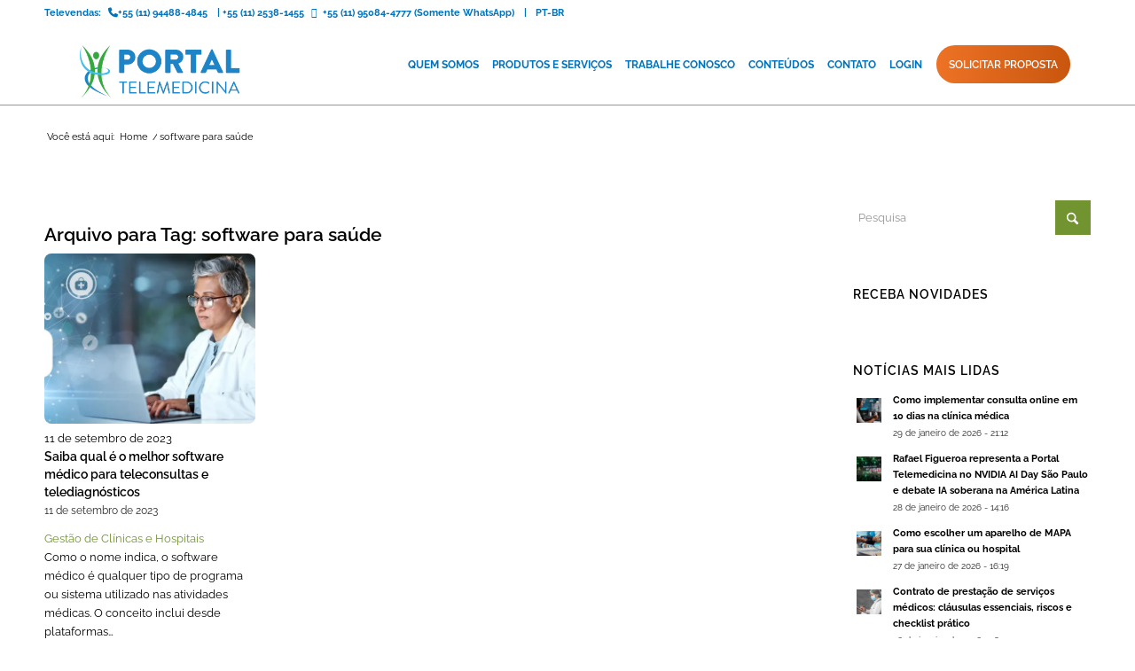

--- FILE ---
content_type: text/html; charset=UTF-8
request_url: https://portaltelemedicina.com.br/tag/software-para-saude
body_size: 119273
content:
<!DOCTYPE html>
<html lang="pt-BR" class="html_stretched responsive av-preloader-disabled  html_header_top html_logo_left html_main_nav_header html_menu_right html_custom html_header_sticky html_header_shrinking html_header_topbar_active html_mobile_menu_tablet html_header_searchicon_disabled html_content_align_center html_header_unstick_top_disabled html_header_stretch_disabled html_minimal_header html_av-overlay-side html_av-overlay-side-classic html_av-submenu-noclone html_entry_id_8754 av-cookies-no-cookie-consent av-no-preview av-default-lightbox html_text_menu_active av-mobile-menu-switch-default">
<head>
<meta charset="UTF-8" />


<!-- mobile setting -->
<meta name="viewport" content="width=device-width, initial-scale=1">

<!-- Scripts/CSS and wp_head hook -->
<script data-cfasync="false" data-no-defer="1" data-no-minify="1" data-no-optimize="1">var ewww_webp_supported=!1;function check_webp_feature(A,e){var w;e=void 0!==e?e:function(){},ewww_webp_supported?e(ewww_webp_supported):((w=new Image).onload=function(){ewww_webp_supported=0<w.width&&0<w.height,e&&e(ewww_webp_supported)},w.onerror=function(){e&&e(!1)},w.src="data:image/webp;base64,"+{alpha:"UklGRkoAAABXRUJQVlA4WAoAAAAQAAAAAAAAAAAAQUxQSAwAAAARBxAR/Q9ERP8DAABWUDggGAAAABQBAJ0BKgEAAQAAAP4AAA3AAP7mtQAAAA=="}[A])}check_webp_feature("alpha");</script><script data-cfasync="false" data-no-defer="1" data-no-minify="1" data-no-optimize="1">var Arrive=function(c,w){"use strict";if(c.MutationObserver&&"undefined"!=typeof HTMLElement){var r,a=0,u=(r=HTMLElement.prototype.matches||HTMLElement.prototype.webkitMatchesSelector||HTMLElement.prototype.mozMatchesSelector||HTMLElement.prototype.msMatchesSelector,{matchesSelector:function(e,t){return e instanceof HTMLElement&&r.call(e,t)},addMethod:function(e,t,r){var a=e[t];e[t]=function(){return r.length==arguments.length?r.apply(this,arguments):"function"==typeof a?a.apply(this,arguments):void 0}},callCallbacks:function(e,t){t&&t.options.onceOnly&&1==t.firedElems.length&&(e=[e[0]]);for(var r,a=0;r=e[a];a++)r&&r.callback&&r.callback.call(r.elem,r.elem);t&&t.options.onceOnly&&1==t.firedElems.length&&t.me.unbindEventWithSelectorAndCallback.call(t.target,t.selector,t.callback)},checkChildNodesRecursively:function(e,t,r,a){for(var i,n=0;i=e[n];n++)r(i,t,a)&&a.push({callback:t.callback,elem:i}),0<i.childNodes.length&&u.checkChildNodesRecursively(i.childNodes,t,r,a)},mergeArrays:function(e,t){var r,a={};for(r in e)e.hasOwnProperty(r)&&(a[r]=e[r]);for(r in t)t.hasOwnProperty(r)&&(a[r]=t[r]);return a},toElementsArray:function(e){return e=void 0!==e&&("number"!=typeof e.length||e===c)?[e]:e}}),e=(l.prototype.addEvent=function(e,t,r,a){a={target:e,selector:t,options:r,callback:a,firedElems:[]};return this._beforeAdding&&this._beforeAdding(a),this._eventsBucket.push(a),a},l.prototype.removeEvent=function(e){for(var t,r=this._eventsBucket.length-1;t=this._eventsBucket[r];r--)e(t)&&(this._beforeRemoving&&this._beforeRemoving(t),(t=this._eventsBucket.splice(r,1))&&t.length&&(t[0].callback=null))},l.prototype.beforeAdding=function(e){this._beforeAdding=e},l.prototype.beforeRemoving=function(e){this._beforeRemoving=e},l),t=function(i,n){var o=new e,l=this,s={fireOnAttributesModification:!1};return o.beforeAdding(function(t){var e=t.target;e!==c.document&&e!==c||(e=document.getElementsByTagName("html")[0]);var r=new MutationObserver(function(e){n.call(this,e,t)}),a=i(t.options);r.observe(e,a),t.observer=r,t.me=l}),o.beforeRemoving(function(e){e.observer.disconnect()}),this.bindEvent=function(e,t,r){t=u.mergeArrays(s,t);for(var a=u.toElementsArray(this),i=0;i<a.length;i++)o.addEvent(a[i],e,t,r)},this.unbindEvent=function(){var r=u.toElementsArray(this);o.removeEvent(function(e){for(var t=0;t<r.length;t++)if(this===w||e.target===r[t])return!0;return!1})},this.unbindEventWithSelectorOrCallback=function(r){var a=u.toElementsArray(this),i=r,e="function"==typeof r?function(e){for(var t=0;t<a.length;t++)if((this===w||e.target===a[t])&&e.callback===i)return!0;return!1}:function(e){for(var t=0;t<a.length;t++)if((this===w||e.target===a[t])&&e.selector===r)return!0;return!1};o.removeEvent(e)},this.unbindEventWithSelectorAndCallback=function(r,a){var i=u.toElementsArray(this);o.removeEvent(function(e){for(var t=0;t<i.length;t++)if((this===w||e.target===i[t])&&e.selector===r&&e.callback===a)return!0;return!1})},this},i=new function(){var s={fireOnAttributesModification:!1,onceOnly:!1,existing:!1};function n(e,t,r){return!(!u.matchesSelector(e,t.selector)||(e._id===w&&(e._id=a++),-1!=t.firedElems.indexOf(e._id)))&&(t.firedElems.push(e._id),!0)}var c=(i=new t(function(e){var t={attributes:!1,childList:!0,subtree:!0};return e.fireOnAttributesModification&&(t.attributes=!0),t},function(e,i){e.forEach(function(e){var t=e.addedNodes,r=e.target,a=[];null!==t&&0<t.length?u.checkChildNodesRecursively(t,i,n,a):"attributes"===e.type&&n(r,i)&&a.push({callback:i.callback,elem:r}),u.callCallbacks(a,i)})})).bindEvent;return i.bindEvent=function(e,t,r){t=void 0===r?(r=t,s):u.mergeArrays(s,t);var a=u.toElementsArray(this);if(t.existing){for(var i=[],n=0;n<a.length;n++)for(var o=a[n].querySelectorAll(e),l=0;l<o.length;l++)i.push({callback:r,elem:o[l]});if(t.onceOnly&&i.length)return r.call(i[0].elem,i[0].elem);setTimeout(u.callCallbacks,1,i)}c.call(this,e,t,r)},i},o=new function(){var a={};function i(e,t){return u.matchesSelector(e,t.selector)}var n=(o=new t(function(){return{childList:!0,subtree:!0}},function(e,r){e.forEach(function(e){var t=e.removedNodes,e=[];null!==t&&0<t.length&&u.checkChildNodesRecursively(t,r,i,e),u.callCallbacks(e,r)})})).bindEvent;return o.bindEvent=function(e,t,r){t=void 0===r?(r=t,a):u.mergeArrays(a,t),n.call(this,e,t,r)},o};d(HTMLElement.prototype),d(NodeList.prototype),d(HTMLCollection.prototype),d(HTMLDocument.prototype),d(Window.prototype);var n={};return s(i,n,"unbindAllArrive"),s(o,n,"unbindAllLeave"),n}function l(){this._eventsBucket=[],this._beforeAdding=null,this._beforeRemoving=null}function s(e,t,r){u.addMethod(t,r,e.unbindEvent),u.addMethod(t,r,e.unbindEventWithSelectorOrCallback),u.addMethod(t,r,e.unbindEventWithSelectorAndCallback)}function d(e){e.arrive=i.bindEvent,s(i,e,"unbindArrive"),e.leave=o.bindEvent,s(o,e,"unbindLeave")}}(window,void 0),ewww_webp_supported=!1;function check_webp_feature(e,t){var r;ewww_webp_supported?t(ewww_webp_supported):((r=new Image).onload=function(){ewww_webp_supported=0<r.width&&0<r.height,t(ewww_webp_supported)},r.onerror=function(){t(!1)},r.src="data:image/webp;base64,"+{alpha:"UklGRkoAAABXRUJQVlA4WAoAAAAQAAAAAAAAAAAAQUxQSAwAAAARBxAR/Q9ERP8DAABWUDggGAAAABQBAJ0BKgEAAQAAAP4AAA3AAP7mtQAAAA==",animation:"UklGRlIAAABXRUJQVlA4WAoAAAASAAAAAAAAAAAAQU5JTQYAAAD/////AABBTk1GJgAAAAAAAAAAAAAAAAAAAGQAAABWUDhMDQAAAC8AAAAQBxAREYiI/gcA"}[e])}function ewwwLoadImages(e){if(e){for(var t=document.querySelectorAll(".batch-image img, .image-wrapper a, .ngg-pro-masonry-item a, .ngg-galleria-offscreen-seo-wrapper a"),r=0,a=t.length;r<a;r++)ewwwAttr(t[r],"data-src",t[r].getAttribute("data-webp")),ewwwAttr(t[r],"data-thumbnail",t[r].getAttribute("data-webp-thumbnail"));for(var i=document.querySelectorAll("div.woocommerce-product-gallery__image"),r=0,a=i.length;r<a;r++)ewwwAttr(i[r],"data-thumb",i[r].getAttribute("data-webp-thumb"))}for(var n=document.querySelectorAll("video"),r=0,a=n.length;r<a;r++)ewwwAttr(n[r],"poster",e?n[r].getAttribute("data-poster-webp"):n[r].getAttribute("data-poster-image"));for(var o,l=document.querySelectorAll("img.ewww_webp_lazy_load"),r=0,a=l.length;r<a;r++)e&&(ewwwAttr(l[r],"data-lazy-srcset",l[r].getAttribute("data-lazy-srcset-webp")),ewwwAttr(l[r],"data-srcset",l[r].getAttribute("data-srcset-webp")),ewwwAttr(l[r],"data-lazy-src",l[r].getAttribute("data-lazy-src-webp")),ewwwAttr(l[r],"data-src",l[r].getAttribute("data-src-webp")),ewwwAttr(l[r],"data-orig-file",l[r].getAttribute("data-webp-orig-file")),ewwwAttr(l[r],"data-medium-file",l[r].getAttribute("data-webp-medium-file")),ewwwAttr(l[r],"data-large-file",l[r].getAttribute("data-webp-large-file")),null!=(o=l[r].getAttribute("srcset"))&&!1!==o&&o.includes("R0lGOD")&&ewwwAttr(l[r],"src",l[r].getAttribute("data-lazy-src-webp"))),l[r].className=l[r].className.replace(/\bewww_webp_lazy_load\b/,"");for(var s=document.querySelectorAll(".ewww_webp"),r=0,a=s.length;r<a;r++)e?(ewwwAttr(s[r],"srcset",s[r].getAttribute("data-srcset-webp")),ewwwAttr(s[r],"src",s[r].getAttribute("data-src-webp")),ewwwAttr(s[r],"data-orig-file",s[r].getAttribute("data-webp-orig-file")),ewwwAttr(s[r],"data-medium-file",s[r].getAttribute("data-webp-medium-file")),ewwwAttr(s[r],"data-large-file",s[r].getAttribute("data-webp-large-file")),ewwwAttr(s[r],"data-large_image",s[r].getAttribute("data-webp-large_image")),ewwwAttr(s[r],"data-src",s[r].getAttribute("data-webp-src"))):(ewwwAttr(s[r],"srcset",s[r].getAttribute("data-srcset-img")),ewwwAttr(s[r],"src",s[r].getAttribute("data-src-img"))),s[r].className=s[r].className.replace(/\bewww_webp\b/,"ewww_webp_loaded");window.jQuery&&jQuery.fn.isotope&&jQuery.fn.imagesLoaded&&(jQuery(".fusion-posts-container-infinite").imagesLoaded(function(){jQuery(".fusion-posts-container-infinite").hasClass("isotope")&&jQuery(".fusion-posts-container-infinite").isotope()}),jQuery(".fusion-portfolio:not(.fusion-recent-works) .fusion-portfolio-wrapper").imagesLoaded(function(){jQuery(".fusion-portfolio:not(.fusion-recent-works) .fusion-portfolio-wrapper").isotope()}))}function ewwwWebPInit(e){ewwwLoadImages(e),ewwwNggLoadGalleries(e),document.arrive(".ewww_webp",function(){ewwwLoadImages(e)}),document.arrive(".ewww_webp_lazy_load",function(){ewwwLoadImages(e)}),document.arrive("videos",function(){ewwwLoadImages(e)}),"loading"==document.readyState?document.addEventListener("DOMContentLoaded",ewwwJSONParserInit):("undefined"!=typeof galleries&&ewwwNggParseGalleries(e),ewwwWooParseVariations(e))}function ewwwAttr(e,t,r){null!=r&&!1!==r&&e.setAttribute(t,r)}function ewwwJSONParserInit(){"undefined"!=typeof galleries&&check_webp_feature("alpha",ewwwNggParseGalleries),check_webp_feature("alpha",ewwwWooParseVariations)}function ewwwWooParseVariations(e){if(e)for(var t=document.querySelectorAll("form.variations_form"),r=0,a=t.length;r<a;r++){var i=t[r].getAttribute("data-product_variations"),n=!1;try{for(var o in i=JSON.parse(i))void 0!==i[o]&&void 0!==i[o].image&&(void 0!==i[o].image.src_webp&&(i[o].image.src=i[o].image.src_webp,n=!0),void 0!==i[o].image.srcset_webp&&(i[o].image.srcset=i[o].image.srcset_webp,n=!0),void 0!==i[o].image.full_src_webp&&(i[o].image.full_src=i[o].image.full_src_webp,n=!0),void 0!==i[o].image.gallery_thumbnail_src_webp&&(i[o].image.gallery_thumbnail_src=i[o].image.gallery_thumbnail_src_webp,n=!0),void 0!==i[o].image.thumb_src_webp&&(i[o].image.thumb_src=i[o].image.thumb_src_webp,n=!0));n&&ewwwAttr(t[r],"data-product_variations",JSON.stringify(i))}catch(e){}}}function ewwwNggParseGalleries(e){if(e)for(var t in galleries){var r=galleries[t];galleries[t].images_list=ewwwNggParseImageList(r.images_list)}}function ewwwNggLoadGalleries(e){e&&document.addEventListener("ngg.galleria.themeadded",function(e,t){window.ngg_galleria._create_backup=window.ngg_galleria.create,window.ngg_galleria.create=function(e,t){var r=$(e).data("id");return galleries["gallery_"+r].images_list=ewwwNggParseImageList(galleries["gallery_"+r].images_list),window.ngg_galleria._create_backup(e,t)}})}function ewwwNggParseImageList(e){for(var t in e){var r=e[t];if(void 0!==r["image-webp"]&&(e[t].image=r["image-webp"],delete e[t]["image-webp"]),void 0!==r["thumb-webp"]&&(e[t].thumb=r["thumb-webp"],delete e[t]["thumb-webp"]),void 0!==r.full_image_webp&&(e[t].full_image=r.full_image_webp,delete e[t].full_image_webp),void 0!==r.srcsets)for(var a in r.srcsets)nggSrcset=r.srcsets[a],void 0!==r.srcsets[a+"-webp"]&&(e[t].srcsets[a]=r.srcsets[a+"-webp"],delete e[t].srcsets[a+"-webp"]);if(void 0!==r.full_srcsets)for(var i in r.full_srcsets)nggFSrcset=r.full_srcsets[i],void 0!==r.full_srcsets[i+"-webp"]&&(e[t].full_srcsets[i]=r.full_srcsets[i+"-webp"],delete e[t].full_srcsets[i+"-webp"])}return e}check_webp_feature("alpha",ewwwWebPInit);</script><meta name='robots' content='noindex, follow' />

<!-- Google Tag Manager for WordPress by gtm4wp.com -->
<script data-cfasync="false" data-pagespeed-no-defer defer data-src="data:text/javascript,var%20gtm4wp_datalayer_name%20%3D%20%22dataLayer%22%3B%0A%09var%20dataLayer%20%3D%20dataLayer%20%7C%7C%20%5B%5D%3B"></script>
<!-- End Google Tag Manager for WordPress by gtm4wp.com -->
	<!-- This site is optimized with the Yoast SEO plugin v26.8 - https://yoast.com/product/yoast-seo-wordpress/ -->
	<title>Arquivos software para saúde - Portal Telemedicina</title>


	<meta property="og:locale" content="pt_BR" />
	<meta property="og:type" content="article" />
	<meta property="og:title" content="Arquivos software para saúde - Portal Telemedicina" />
	<meta property="og:url" content="https://portaltelemedicina.com.br/tag/software-para-saude" />
	<meta property="og:site_name" content="Portal Telemedicina" />
	<meta name="twitter:card" content="summary_large_image" />
	<script type="application/ld+json" class="yoast-schema-graph">{"@context":"https://schema.org","@graph":[{"@type":"CollectionPage","@id":"https://portaltelemedicina.com.br/tag/software-para-saude","url":"https://portaltelemedicina.com.br/tag/software-para-saude","name":"Arquivos software para saúde - Portal Telemedicina","isPartOf":{"@id":"https://portaltelemedicina.com.br/#website"},"primaryImageOfPage":{"@id":"https://portaltelemedicina.com.br/tag/software-para-saude#primaryimage"},"image":{"@id":"https://portaltelemedicina.com.br/tag/software-para-saude#primaryimage"},"thumbnailUrl":"https://portaltelemedicina.com.br/wp-content/uploads/2023/09/software-medico-quadrado.jpg","breadcrumb":{"@id":"https://portaltelemedicina.com.br/tag/software-para-saude#breadcrumb"},"inLanguage":"pt-BR"},{"@type":"ImageObject","inLanguage":"pt-BR","@id":"https://portaltelemedicina.com.br/tag/software-para-saude#primaryimage","url":"https://portaltelemedicina.com.br/wp-content/uploads/2023/09/software-medico-quadrado.jpg","contentUrl":"https://portaltelemedicina.com.br/wp-content/uploads/2023/09/software-medico-quadrado.jpg","width":1742,"height":1080,"caption":"capa artigo software médico"},{"@type":"BreadcrumbList","@id":"https://portaltelemedicina.com.br/tag/software-para-saude#breadcrumb","itemListElement":[{"@type":"ListItem","position":1,"name":"Início","item":"https://portaltelemedicina.com.br/"},{"@type":"ListItem","position":2,"name":"software para saúde"}]},{"@type":"WebSite","@id":"https://portaltelemedicina.com.br/#website","url":"https://portaltelemedicina.com.br/","name":"Telemedicina","description":"Acelere o processo de diagnóstico na sua clínica médica. Laudos online para todas as especialidades de imagem e locação de equipamentos.","publisher":{"@id":"https://portaltelemedicina.com.br/#organization"},"potentialAction":[{"@type":"SearchAction","target":{"@type":"EntryPoint","urlTemplate":"https://portaltelemedicina.com.br/?s={search_term_string}"},"query-input":{"@type":"PropertyValueSpecification","valueRequired":true,"valueName":"search_term_string"}}],"inLanguage":"pt-BR"},{"@type":"Organization","@id":"https://portaltelemedicina.com.br/#organization","name":"Porta Telemedicina","url":"https://portaltelemedicina.com.br/","logo":{"@type":"ImageObject","inLanguage":"pt-BR","@id":"https://portaltelemedicina.com.br/#/schema/logo/image/","url":"https://portaltelemedicina.com.br/wp-content/uploads/2019/12/logo-portal-telemedicina.png","contentUrl":"https://portaltelemedicina.com.br/wp-content/uploads/2019/12/logo-portal-telemedicina.png","width":760,"height":298,"caption":"Porta Telemedicina"},"image":{"@id":"https://portaltelemedicina.com.br/#/schema/logo/image/"},"sameAs":["https://www.facebook.com/PortalTelemedicina/","https://www.instagram.com/portaltelemedicina/","https://www.linkedin.com/company/portal-telemedicina/","https://www.youtube.com/channel/UC0KH36-OXHFIKjlRY2GyAtQ"]}]}</script>
	<!-- / Yoast SEO plugin. -->


<style id='wp-img-auto-sizes-contain-inline-css' type='text/css'>img:is([sizes=auto i],[sizes^="auto," i]){contain-intrinsic-size:3000px 1500px}
/*# sourceURL=wp-img-auto-sizes-contain-inline-css */</style>
<style class='flying-press-used-css' original-href='https://portaltelemedicina.com.br/wp-content/cache/flying-press/6cd04cecf470.legacy_enfold.css'>*{-moz-box-sizing:border-box;-webkit-box-sizing:border-box}input[type="submit"],#submit,.button{-webkit-appearance:none}#top .input-text,#top input[type="text"],#top input[type="input"],#top input[type="password"],#top input[type="email"],#top input[type="number"],#top input[type="url"],#top input[type="tel"],#top input[type="search"],#top textarea,#top select{-webkit-appearance:none}@media print{.avia_transform .avia-icon-list .iconlist_icon{-moz-transform:scale(1);-webkit-transform:scale(1)}}.header_bg{-webkit-transition:all 0.4s ease-in-out}.html_header_searchicon_disabled #top .av_header_border_disabled.av_bottom_nav_disabled .main_menu .menu>li:last-child>a .avia-menu-fx{-moz-box-sizing:content-box;-webkit-box-sizing:content-box}.av-burger-menu-main{-webkit-transition:padding 0.3s ease-out}.av-hamburger--spin-r.is-active .av-hamburger-inner{-webkit-transform:rotate(-225deg)}.av-hamburger--spin-r.is-active .av-hamburger-inner::after{-webkit-transform:rotate(-90deg);-webkit-transition:bottom 0.1s ease-out,-webkit-transform 0.3s 0.14s cubic-bezier(.215,.61,.355,1)}#top #wrap_all #av-burger-menu-ul>li{-webkit-transition:opacity 0.3s ease-out,top 0.3s ease-out,left 0.3s ease-out;-webkit-transform:translate3d(0,0,0)}.html_av-overlay-side.av-burger-overlay-active-delayed .av-burger-overlay-scroll{-webkit-transform:translateX(0)}.avia-menu.av_menu_icon_beside{-webkit-transition:border-color 0.2s ease-in-out}.logo img,.logo svg{-webkit-transition:opacity 0.4s ease-in-out}.avia-arrow{-webkit-transform:rotate(45deg)}.av-main-nav>li>a{-webkit-transition:background-color 0.4s ease-in-out,color 0.4s ease-in-out,border-color 0.4s ease-in-out}.av-main-nav>li>a,div #menu-item-shop.cart_dropdown{-webkit-transition:none;-webkit-transition:background-color 0.4s ease-in-out,color 0.4s ease-in-out,border-color 0.4s ease-in-out}.content,.sidebar{-webkit-box-sizing:content-box;-moz-box-sizing:content-box}.main_menu a,.pagination a{-webkit-transition:color 0.15s ease-out;-webkit-transition:background 0.15s ease-out}.av-post-swiped-overlay.swiped-ltr{-webkit-animation:avia_swipe_ltr 3s 1 cubic-bezier(.17,.84,.44,1)}.av-post-swiped-overlay.swiped-rtl{-webkit-animation:avia_swipe_rtl 3s 1 cubic-bezier(.17,.84,.44,1)}@-webkit-keyframes avia_swipe_ltr{0%{width:100%;left:0}100%{width:100%;left:100%}}@-webkit-keyframes avia_swipe_rtl{0%{width:100%;left:0}100%{width:100%;left:-100%}}@-webkit-keyframes avia_pop{0%{-webkit-transform:scale(.8)}100%{-webkit-transform:scale(1)}}@-webkit-keyframes avia_pop_small{0%{-webkit-transform:rotate(-175deg) scale(.2)}100%{-webkit-transform:rotate(0deg) scale(1)}}@-webkit-keyframes avia_pop_loader{0%{-webkit-transform:rotate(0deg) scale(.2)}100%{-webkit-transform:rotate(720deg) scale(1)}}@-webkit-keyframes avia_shrink{0%{opacity:0;-webkit-transform:scale(1)}75%{opacity:.7}100%{opacity:0;-webkit-transform:scale(0)}}@-webkit-keyframes av-load8{0%{-webkit-transform:rotate(0deg)}100%{-webkit-transform:rotate(360deg)}}@media only screen and (max-width:767px){.responsive.html_header_top.html_logo_center .logo{-webkit-transform:translate(0%,0);-ms-transform:translate(0%,0)}}.avia_pop_class,.avia-search-tooltip{-webkit-animation:avia_pop 0.3s 1 cubic-bezier(.175,.885,.32,1.275)}.small-preview,.avia-post-nav .entry-info-wrap,.avia-post-nav,.avia-menu-fx,.team-social,.button,.related-format-icon,.avia-slideshow-controls a,#top .social_bookmarks li a,.fallback-post-type-icon,#scroll-top-link,#av-cookie-consent-badge,.avia-slideshow-button{-webkit-transition:all 0.3s ease-out}.html_av-submenu-hidden .av-show-submenu>a>.av-submenu-indicator{-webkit-transform:rotate(90deg)}.header_bg{filter:alpha(opacity=95)}.av_minimal_header .header_bg{filter:alpha(opacity=100)}#top .av_header_transparency.av_alternate_logo_active .logo a>img,#top .av_header_transparency.av_alternate_logo_active .logo a>svg{filter:alpha(opacity=0)}@media only screen and (min-width:768px) and (max-width:989px){.responsive #top .header_bg{filter:alpha(opacity=100)}}@media only screen and (max-width:767px){.responsive #top .header_bg{filter:alpha(opacity=1)}}.js_active .av-minimum-height .container{-webkit-transition:opacity 0.6s ease-in}.js_active.av-preloader-enabled .av-minimum-height .container{-webkit-transition:opacity 1.2s ease-in}.avia_mobile #top .av-parallax-section{-webkit-transform:translate3d(0,0,0)}.js_active .av-parallax.active-parallax,.js_active .av-parallax-object.active-parallax{-webkit-transition:opacity 0.3s ease-in-out}#top .av-toggle-switch.active{-webkit-animation:avia-fadein 1s 1 ease-in}.avia-animate-admin-preview.fade-in,.avia_transform .avia_start_delayed_animation.fade-in{-webkit-animation:avia-fadein 1.5s 1 ease-out}.avia-animate-admin-preview.pop-up,.avia_transform .avia_start_delayed_animation.pop-up{-webkit-animation:avia_image_appear 0.5s 1 cubic-bezier(.175,.885,.32,1.275)}.avia-animate-admin-preview.top-to-bottom,.avia_transform .avia_start_delayed_animation.top-to-bottom{-webkit-animation:avia-ttb 0.8s 1 cubic-bezier(.175,.885,.32,1.275)}.avia-animate-admin-preview.bottom-to-top,.avia_transform .avia_start_delayed_animation.bottom-to-top{-webkit-animation:avia-btt 0.8s 1 cubic-bezier(.165,.84,.44,1)}.avia-animate-admin-preview.left-to-right,.avia_transform .avia_start_delayed_animation.left-to-right{-webkit-animation:avia-ltr 0.8s 1 cubic-bezier(.175,.885,.32,1.275)}.avia-animate-admin-preview.right-to-left,.avia_transform .avia_start_delayed_animation.right-to-left{-webkit-animation:avia-rtl 0.8s 1 cubic-bezier(.175,.885,.32,1.275)}.avia-animate-admin-preview.av-rotateIn,.avia_transform .avia_start_delayed_animation.av-rotateIn{-webkit-animation:avia-rotateIn 0.8s 1 cubic-bezier(.175,.885,.32,1.275)}.avia-animate-admin-preview.av-rotateInUpLeft,.avia_transform .avia_start_delayed_animation.av-rotateInUpLeft{-webkit-animation:avia-rotateInUpLeft 0.8s 1 cubic-bezier(.175,.885,.32,1.275)}.avia-animate-admin-preview.av-rotateInUpRight,.avia_transform .avia_start_delayed_animation.av-rotateInUpRight{-webkit-animation:avia-rotateInUpRight 0.8s 1 cubic-bezier(.175,.885,.32,1.275)}.avia-animate-admin-preview.curtain-reveal-ttb,.avia_transform .avia_start_delayed_animation.curtain-reveal-ttb{-webkit-animation:avia-curtain-reveal-ttb cubic-bezier(.17,.84,.44,1) 1s 1}.avia-animate-admin-preview.curtain-reveal-btt,.avia_transform .avia_start_delayed_animation.curtain-reveal-btt{-webkit-animation:avia-curtain-reveal-btt cubic-bezier(.17,.84,.44,1) 1s 1}.avia-animate-admin-preview.curtain-reveal-ltr,.avia_transform .avia_start_delayed_animation.curtain-reveal-ltr{-webkit-animation:avia-curtain-reveal-ltr cubic-bezier(.17,.84,.44,1) 1s 1}.avia-animate-admin-preview.curtain-reveal-rtl,.avia_transform .avia_start_delayed_animation.curtain-reveal-rtl{-webkit-animation:avia-curtain-reveal-rtl cubic-bezier(.17,.84,.44,1) 1s 1}@-webkit-keyframes avia_appear{0%{-webkit-transform:scale(.5);opacity:.1}100%{-webkit-transform:scale(1);opacity:1}}@-webkit-keyframes avia_image_appear{0%{-webkit-transform:scale(.7);opacity:.1}100%{-webkit-transform:scale(1);opacity:1}}@-webkit-keyframes avia_hotspot_appear{0%{-webkit-transform:translate(0,80px);opacity:.1}100%{-webkit-transform:translate(0,0);opacity:1}}@-webkit-keyframes avia_appear_short{0%{-webkit-transform:scale(.5);opacity:0}50%{opacity:1}100%{-webkit-transform:scale(1);opacity:0}}@-webkit-keyframes avia_masonry_show{0%{-webkit-transform:translateZ(300px) translateY(200px) rotateX(-70deg);opacity:.1}100%{-webkit-transform:translateZ(0) translateY(0) rotateX(0deg);opacity:1}}@-webkit-keyframes avia_fade_move_down{0%{-webkit-transform:translate(0,-20px);opacity:0}50%{opacity:1}100%{-webkit-transform:translate(0,20px);opacity:0}}@-webkit-keyframes avia_slide_down{0%{height:0%}100%{height:100%}}@-webkit-keyframes avia_expand{0%{width:0%}100%{width:100%}}@-webkit-keyframes avia-ltr{0%{-webkit-transform:translate(-10%,0);opacity:0}100%{-webkit-transform:translate(0,0);opacity:1}}@-webkit-keyframes avia-rtl{0%{-webkit-transform:translate(10%,0);opacity:0}100%{-webkit-transform:translate(0,0);opacity:1}}@-webkit-keyframes avia-btt{0%{-webkit-transform:translate(0,50%);opacity:0}100%{-webkit-transform:translate(0,0);opacity:1}}@-webkit-keyframes avia-ttb{0%{-webkit-transform:translate(0,-10%);opacity:0}100%{-webkit-transform:translate(0,0);opacity:1}}@-webkit-keyframes avia-fadein{0%{opacity:0}100%{opacity:1}}@-webkit-keyframes avia-fadeOut{0%{opacity:1}100%{opacity:0}}@-webkit-keyframes avia-rotateIn{0%{-webkit-transform-origin:center;-webkit-transform:rotate3d(0,0,1,-200deg);opacity:0}100%{-webkit-transform-origin:center;-webkit-transform:none;opacity:1}}@-webkit-keyframes avia-rotateInUpLeft{0%{-webkit-transform-origin:left bottom;-webkit-transform:rotate3d(0,0,1,45deg);opacity:0}100%{-webkit-transform-origin:left bottom;-webkit-transform:none;opacity:1}}@-webkit-keyframes avia-rotateInUpRight{0%{-webkit-transform-origin:right bottom;-webkit-transform:rotate3d(0,0,1,-22deg);opacity:0}100%{-webkit-transform-origin:right bottom;-webkit-transform:none;opacity:1}}@-webkit-keyframes avia-bg-move{0%{background-position:-31px 0}100%{background-position:0 0}}@-webkit-keyframes caption-right{0%{-webkit-transform:translate(2000px,0);opacity:0}100%{-webkit-transform:translate(0,0);opacity:1}}@-webkit-keyframes caption-left{0%{-webkit-transform:translate(-2000px,0);opacity:0}100%{-webkit-transform:translate(0,0);opacity:1}}@-webkit-keyframes caption-top{0%{-webkit-transform:translate(0,-20px);opacity:0}100%{-webkit-transform:translate(0,0);opacity:1}}@-webkit-keyframes caption-bottom{0%{-webkit-transform:translate(0,20px);opacity:0}100%{-webkit-transform:translate(0,0);opacity:1}}@-webkit-keyframes av_pulsate{0%{-webkit-transform:scale(.1);opacity:0}50%{opacity:.7}100%{-webkit-transform:scale(1);opacity:0}}@-webkit-keyframes sonarEffect{0%{opacity:.3}40%{opacity:.5;box-shadow:0 0 0 2px rgb(255 255 255 / .1),0 0 10px 10px #fff,0 0 0 10px rgb(255 255 255 / .5)}100%{box-shadow:0 0 0 2px rgb(255 255 255 / .1),0 0 10px 10px #fff,0 0 0 10px rgb(255 255 255 / .5);-webkit-transform:scale(1.5);opacity:0}}@-webkit-keyframes avia-curtain-reveal-ltr{0%{width:101%;left:0}100%{width:0;left:100%}}@-webkit-keyframes avia-curtain-reveal-rtl{0%{width:100%}100%{width:0}}@-webkit-keyframes avia-curtain-reveal-ttb{0%{height:101%;top:0}100%{height:0;top:100%}}@-webkit-keyframes avia-curtain-reveal-btt{0%{height:100%}100%{height:0}}.avia-animate-admin-preview.fade-in-left,.avia_transform .avia_start_delayed_animation.fade-in-left{-webkit-animation:avia-fade-in-left cubic-bezier(.17,.84,.44,1) 1s 1 forwards}.avia-animate-admin-preview.fade-in-right,.avia_transform .avia_start_delayed_animation.fade-in-right{-webkit-animation:avia-fade-in-right cubic-bezier(.17,.84,.44,1) 1s 1 forwards}.avia-animate-admin-preview.fade-in-down,.avia_transform .avia_start_delayed_animation.fade-in-down{-webkit-animation:avia-fade-in-down cubic-bezier(.17,.84,.44,1) 1s 1 forwards}.avia-animate-admin-preview.fade-in-up,.avia_transform .avia_start_delayed_animation.fade-in-up{-webkit-animation:avia-fade-in-up cubic-bezier(.17,.84,.44,1) 1s 1 forwards}.avia-animate-admin-preview.flip-in-x,.avia_transform .avia_start_delayed_animation.flip-in-x{-webkit-animation:avia-flip-in-x cubic-bezier(.17,.84,.44,1) 1s 1 forwards}.avia-animate-admin-preview.flip-in-y,.avia_transform .avia_start_delayed_animation.flip-in-y{-webkit-animation:avia-flip-in-y cubic-bezier(.17,.84,.44,1) 1s 1 forwards}.avia-animate-admin-preview.roll-in,.avia_transform .avia_start_delayed_animation.roll-in{-webkit-animation:avia-roll-in cubic-bezier(.17,.84,.44,1) 1s 1 forwards}.avia-animate-admin-preview.zoom-in,.avia_transform .avia_start_delayed_animation.zoom-in{-webkit-animation:avia-zoom-in cubic-bezier(.17,.84,.44,1) 1s 1 forwards}@-webkit-keyframes avia-fade-in-left{0%{opacity:0;-webkit-transform:translate3d(-100%,0,0)}100%{opacity:1;-webkit-transform:translate3d(0,0,0)}}@-webkit-keyframes avia-fade-in-right{0%{opacity:0;-webkit-transform:translate3d(100%,0,0)}100%{opacity:1;-webkit-transform:translate3d(0,0,0)}}@-webkit-keyframes avia-fade-in-down{0%{opacity:0;-webkit-transform:translate3d(0,-100%,0)}100%{opacity:1;-webkit-transform:translate3d(0,0,0)}}@-webkit-keyframes avia-fade-in-up{0%{opacity:0;-webkit-transform:translate3d(0,100%,0)}100%{opacity:1;-webkit-transform:translate3d(0,0,0)}}@-webkit-keyframes avia-flip-in-x{0%{-webkit-transform:perspective(400px) rotate3d(1,0,0,90deg);-webkit-animation-timing-function:ease-in;opacity:0}80%{-webkit-transform:perspective(400px) rotate3d(1,0,0,-5deg)}100%{-webkit-transform:perspective(400px);opacity:1}}@-webkit-keyframes avia-flip-in-y{0%{-webkit-transform:perspective(400px) rotate3d(0,1,0,90deg);-webkit-animation-timing-function:ease-in;opacity:0}80%{-webkit-transform:perspective(400px) rotate3d(0,1,0,-5deg)}100%{-webkit-transform:perspective(400px);opacity:1}}@-webkit-keyframes avia-roll-in{0%{opacity:0;-webkit-transform:translate3d(-100%,0,0) rotate3d(0,0,1,-120deg)}100%{opacity:1;-webkit-transform:translate3d(0,0,0)}}@-webkit-keyframes avia-zoom-in{0%{opacity:0;-webkit-transform:scale3d(.3,.3,.3)}100%{opacity:1}}#top .widget_nav_menu li{-webkit-box-sizing:content-box;-moz-box-sizing:content-box}.widget .avia-google-map-container div,.widget .avia-google-map-container img,.widget .avia-google-map-container a{-webkit-box-sizing:content-box;-moz-box-sizing:content-box}.widget .avia-google-map-container .av_text_confirm_link{-webkit-transition:all 0.3s ease-in-out}.av-siteloader,#top div.avia-popup .mfp-preloader{-webkit-animation:av-load8 0.8s infinite linear}.av-preloader-reactive #top .av-siteloader{-webkit-animation:avia_pop_loader 1.3s 1 linear}.av-preloader-reactive #top .av-siteloader-extra{-webkit-transform:scale(0);-webkit-animation:avia_shrink 1.1s 1 linear}#top div.avia-popup .mfp-s-error .mfp-preloader{-webkit-animation:none;-webkit-transition:none}.mfp-zoom-in .mfp-figure,.mfp-zoom-in .mfp-iframe-holder .mfp-iframe-scaler{-webkit-transition:all 0.3s ease-out;-webkit-transform:scale(.95);-ms-transform:scale(.95)}.mfp-zoom-in.mfp-bg,.mfp-zoom-in .mfp-preloader{-webkit-transition:all 0.3s ease-out}.mfp-zoom-in.mfp-image-loaded .mfp-figure,.mfp-zoom-in.mfp-ready .mfp-iframe-holder .mfp-iframe-scaler{-webkit-transform:scale(1);-ms-transform:scale(1)}.mfp-zoom-in.mfp-removing .mfp-figure,.mfp-zoom-in.mfp-removing .mfp-iframe-holder .mfp-iframe-scaler{-webkit-transform:scale(.95);-ms-transform:scale(.95)}div.avia-popup .mfp-close{-webkit-transition:all 0.3s ease-out}div.avia-popup .mfp-close:hover{-webkit-transform:scale(.8) rotateZ(90deg)}div.avia-popup button.mfp-arrow:before{-webkit-transition:all 0.3s ease-out;-webkit-transform:scale(1,1)}div.avia-popup button.mfp-arrow:hover:before{-webkit-transform:scale(.8,.8)}.mfp-img{-webkit-animation:none!important}div.avia-popup .mfp-s-error .mfp-preloader{-webkit-animation:none}.avia-fold-unfold-section.avia-fold-init-done{-webkit-transition:all 1.0s ease-in-out}.avia-fold-unfold-section .av-fold-unfold-container{-webkit-transition:all 0.7s ease-in-out}.avia-fold-unfold-section .av-fold-unfold-container::after{-webkit-transition:all 0.7s ease-in-out}.avia-fold-unfold-section .av-fold-button-container{-webkit-transition:all 0.7s ease-in-out}.avia-fold-unfold-section.align-center .av-fold-button-container{-webkit-transform:translateX(-50%)}</style>

<style class='flying-press-used-css' original-href='https://portaltelemedicina.com.br/wp-content/cache/flying-press/ba8308440844.legacy_template_builder_shortcodes.css'>.av-overlay-on-hover .avia-image-container-inner:hover .av-image-caption-overlay{filter:alpha(opacity=100)}.av-styling-circle .avia-image-container-inner,.av-styling-circle .avia_image,.av-styling-circle .av-image-caption-overlay,.av-styling-circle div.av-caption-image-overlay-bg{-webkit-border-radius:10000px;-moz-border-radius:10000px}.av-styling-no-styling .avia-image-container-inner,.av-styling-no-styling .avia_image,.av-styling-no-styling .av-image-caption-overlay{-webkit-border-radius:0;-moz-border-radius:0}.avia-image-container .avia_image,.avia-image-container .avia-image-overlay-wrap{-webkit-transition:all 0.7s}.avia-image-container.av-hover-grow .avia-image-overlay-wrap:hover{-webkit-transform:scale(1.1)}.avia-image-container.av-has-copyright.av-copyright-icon-reveal .avia-copyright:after{-webkit-border-radius:3px;-moz-border-radius:3px}.avia-image-container.av-styling-circle.av-has-copyright.av-copyright-icon-reveal .avia-copyright{-webkit-border-radius:20px;-moz-border-radius:20px}.avia-image-container.av-styling-circle.av-has-copyright.av-copyright-icon-reveal .avia-copyright:after{-webkit-border-radius:100%;-moz-border-radius:100%}.avia-image-container.av-styling-circle.av-has-copyright.av-copyright-icon-reveal .avia-copyright:hover{-webkit-border-radius:15px;-moz-border-radius:15px}.av-hover-fade .avia-image-container-inner:hover .avia_image.fade-basic{-webkit-animation:avia-fadeOut 0.7s 1 ease-in-out}.av-hover-fade .avia-image-container-inner:hover .avia_image.fade-overlay{-webkit-animation:avia-fadein 0.7s 1 ease-in-out}.avia-image-container-inner,.avia_image,.av-image-caption-overlay{-webkit-border-radius:3px;-moz-border-radius:3px}.avia-slideshow-dots a.active,.avia-slideshow-dots a:hover{filter:alpha(opacity=80)}#top .aviaccordion-title-on-hover .aviaccordion-active-slide .aviaccordion-preview{filter:alpha(opacity=100)}#top .avia-layerslider .ls-bottom-slidebuttons a.ls-nav-active,#top .avia-layerslider .ls-bottom-slidebuttons a:hover,#top .avia-layerslider a.ls-nav-start:hover,#top .avia-layerslider a.ls-nav-stop:hover,#top .avia-layerslider a.ls-nav-start-active,#top .avia-layerslider a.ls-nav-stop-active{filter:alpha(opacity=60)}.avia_transform .avia-timeline-vertical .avia_start_animation .milestone_icon{-webkit-animation:avia_appear 1s 1 cubic-bezier(.175,.885,.32,1);-webkit-transform:scale(1);-ms-transform:scale(1)}.avia_transform .avia-timeline-vertical .avia_start_animation .milestone_icon.milestone_bullet_arrow{-webkit-transform:scale(1) rotate(45deg);-ms-transform:scale(1) rotate(45deg)}.avia_transform .avia-timeline-vertical.avia-timeline-animate .avia_start_animation .milestone_icon,.avia_transform .avia-timeline-vertical.avia-timeline-animate .avia_start_animation .av-milestone-icon-wrap:after{-webkit-animation:avia_appear 1s 1 cubic-bezier(.175,.885,.32,1);-webkit-transform:scale(1);-ms-transform:scale(1)}.avia_transform .avia-timeline-vertical.av-milestone-placement-left.avia-timeline-animate .avia_start_animation .av-milestone-indicator{-webkit-animation:caption-right 1s 1 cubic-bezier(.175,.885,.32,1)}.avia_transform .avia-timeline-vertical.av-milestone-placement-right.avia-timeline-animate .avia_start_animation .av-milestone-indicator{-webkit-animation:caption-left 1s 1 cubic-bezier(.175,.885,.32,1)}.avia_transform .avia-timeline-vertical.av-milestone-placement-alternate.avia-timeline-animate li.av-milestone-even.avia_start_animation .av-milestone-indicator{-webkit-animation:caption-left 1s 1 cubic-bezier(.175,.885,.32,1)}.avia_transform .avia-timeline-vertical.av-milestone-placement-alternate.avia-timeline-animate li.av-milestone-odd.avia_start_animation .av-milestone-indicator{-webkit-animation:caption-right 1s 1 cubic-bezier(.175,.885,.32,1)}@media only screen and (max-width:989px){.av-no-preview .avia_transform .avia-timeline-vertical.av-milestone-placement-left.avia-timeline-animate .avia_start_animation .av-milestone-indicator{-webkit-animation:caption-left 1s 1 cubic-bezier(.175,.885,.32,1)}.av-no-preview .avia_transform .avia-timeline-vertical.av-milestone-placement-alternate.avia-timeline-animate li.av-milestone-odd.avia_start_animation .av-milestone-indicator{-webkit-animation:caption-left 1s 1 cubic-bezier(.175,.885,.32,1)}}.avia_transform .avia_start_animation.avia-testimonial .avia-testimonial-image{-webkit-animation:avia_appear 0.4s 1 cubic-bezier(.175,.885,.32,1.275);-webkit-transform:scale(1)}@media only screen and (max-width:767px){.responsive .avia_scrollable_table{-webkit-overflow-scrolling:touch;-ms-overflow-style:-ms-autohiding-scrollbar}}.av-tab-section-tab-title-container{-webkit-transition:all 0.4s ease-in-out}.avia_transform .av-tab-arrow-container span{-webkit-transform:translateX(-50%) rotate(45deg);-webkit-transition:all 0.4s ease-in-out}#top .av-is-slideshow .av-slideshow-ui.av-loop-endless .avia-slideshow-arrows>a,#top .av-is-slideshow .av-slideshow-ui.av-loop-manual-endless .avia-slideshow-arrows>a,#top .av-is-slideshow .av-slideshow-ui .avia-slideshow-arrows.av-visible-prev>a.prev-slide,#top .av-is-slideshow .av-slideshow-ui .avia-slideshow-arrows.av-visible-next>a.next-slide{-webkit-transition:all 0.8s ease-in-out}#top .av-is-slideshow .av-slideshow-ui .av-tabsection-slides-arrow.av-visible-prev>a:hover,#top .av-is-slideshow .av-slideshow-ui .av-tabsection-slides-arrow.av-visible-next>a:hover{-webkit-transition:all 0.4s ease-in-out}.av-tab-slide-transition .av-tab-section-inner-container,.av-tab-slide-up-transition .av-tab-section-inner-container{-webkit-transition:all 0.4s ease-in-out}.av-tab-slide-up-transition .av-tab-section-outer-container{-webkit-transition:all 0.4s ease-in-out}#av-admin-preview .av-slideshow-ui .avia-slideshow-arrows a,#top .av-slideshow-ui.av-loop-endless .avia-slideshow-arrows>a,#top .av-slideshow-ui.av-loop-manual-endless .avia-slideshow-arrows>a,#top .av-slideshow-ui .avia-slideshow-arrows.av-visible-prev>a.prev-slide,#top .av-slideshow-ui .avia-slideshow-arrows.av-visible-next>a.next-slide{-webkit-transition:all 0.8s ease-in-out}#top .av-video-lazyload .av-click-to-play-overlay .avia_playpause_icon{-webkit-transition:opacity 0.4s ease-out}.avia_transform .av_slideshow_full .active-slide .avia-caption-content,.avia_transform .av_fullscreen .active-slide .avia-caption-content{-webkit-animation:caption-right 1s 1 cubic-bezier(.985,.005,.265,1)}.avia_transform .av_slideshow_full .active-slide .avia-slideshow-button,.avia_transform .av_fullscreen .active-slide .avia-slideshow-button{-webkit-animation:caption-left 1.2s 1 cubic-bezier(.985,.005,.265,1)}.avia_transform .av_slideshow_full .active-slide .avia-slideshow-button-2,.avia_transform .av_fullscreen .active-slide .avia-slideshow-button-2{-webkit-animation:caption-right 1.2s 1 cubic-bezier(.985,.005,.265,1)}.avia_transform .av_slideshow_full .active-slide .avia-caption-title,.avia_transform .av_fullscreen .active-slide .avia-caption-title{-webkit-animation:caption-left 1s 1 cubic-bezier(.985,.005,.265,1)}.avia_transform .av_slideshow_full.avia-fade-slider .active-slide .avia-caption-content,.avia_transform .av_fullscreen.avia-fade-slider .active-slide .avia-caption-content{-webkit-animation:caption-bottom 0.5s 1 ease-out}.avia_transform .av_slideshow_full.avia-fade-slider .active-slide .avia-caption-title,.avia_transform .av_fullscreen.avia-fade-slider .active-slide .avia-caption-title{-webkit-animation:caption-top 0.5s 1 ease-out}.avia_transform .av_slideshow_full.avia-fade-slider .active-slide .avia-slideshow-button,.avia_transform .av_fullscreen.avia-fade-slider .active-slide .avia-slideshow-button{-webkit-animation:caption-top 1.2s 1 ease-out}#top .aviaccordion.av-animation-active .aviaccordion-slide,#top .aviaccordion-title-on-hover .aviaccordion-preview{-webkit-transition:all 0.7s cubic-bezier(.23,1,.32,1)}@-webkit-keyframes av-rotate{0%{-webkit-transform:rotate(0deg)}100%{-webkit-transform:rotate(360deg)}}.html-admin-preview #top .avia-progress-bar div.progress.avia_start_animation .bar-outer,.avia_transform #top .avia-progress-bar div.progress.avia_start_animation .bar-outer{-webkit-animation:avia_expand 1.5s cubic-bezier(.165,.84,.44,1)}.avia_sortable_active .isotope{-webkit-transition:height 0.5s 0.2s cubic-bezier(.165,.84,.44,1)}.avia_transform .portfolio-preview-image .avia-gallery-thumb img.avia_start_animation{-webkit-animation:none}.avia_desktop.avia_transform3d .av-masonry-animation-active .av-masonry-entry.av-masonry-item-loaded .av-inner-masonry,.avia_mobile.avia_transform3d:not(.avia-mobile-no-animations) .av-masonry-animation-active .av-masonry-entry.av-masonry-item-loaded .av-inner-masonry{-webkit-animation:avia_masonry_show 0.8s 1 cubic-bezier(.175,.885,.32,1.075)}.av-masonry-image-container,.av-inner-masonry-content,.av-masonry-pagination{-webkit-transition:all 0.4s ease-in-out}.avia_desktop .av-masonry-entry:hover .av-masonry-image-container{-webkit-transform:scale(1.05,1.05)}#top .av-masonry-entry.type-product .av-masonry-image-container{-webkit-transform:scale(1)}#top .av-hover-overlay-grayscale .av-masonry-entry .av-masonry-image-container{-webkit-filter:grayscale(1)}#top .av-hover-overlay-grayscale .av-masonry-entry:hover .av-masonry-image-container{-webkit-filter:grayscale(0)}#top .av-hover-overlay-desaturation .av-masonry-image-container{-webkit-filter:saturate(30%)}#top .av-hover-overlay-desaturation .av-masonry-entry:hover .av-masonry-image-container{-webkit-filter:saturate(100%)}#top .av-hover-overlay-bluronhover .av-masonry-image-container{-webkit-filter:blur(0)}#top .av-hover-overlay-bluronhover .av-masonry-entry:hover .av-masonry-image-container{-webkit-filter:blur(10px)}.av-lottie-animation-container dotlottie-player{-webkit-transition:all 0.7s}.av-hotspot-container .av-image-hotspot-pulse{-webkit-animation:av_pulsate 2s ease-out infinite}.avia_transform.js_active .avia_animated_image .av-display-hotspot{-webkit-animation:avia_hotspot_appear 0.7s 1 cubic-bezier(.175,.885,.32,1.275)}.avia_transform.js_active .avia_animated_image .av-image-hotspot .av-permanent-tooltip-single{-webkit-transition:all 0.7s cubic-bezier(.23,1,.32,1) 1s;-webkit-transform:translate(0,10px)}.avia_transform.js_active .avia_animated_image .av-display-hotspot .av-permanent-tooltip-single{-webkit-transform:translate(0,0)}.avia-image-diff-container:not(.av-active-drag):not(.av-initialise) .av-image-diff-wrapper *{-webkit-transition:all 0.7s ease-in-out}.avia-image-diff-container .av-image-diff-overlay{-webkit-transition:all 0.7s ease-in-out}.avia-image-diff-container .av-image-diff-overlay .av-img-diff-label{-webkit-transition:all 0.7s ease-in-out}.avia-image-diff-container.av-handle-vertical .av-img-diff-label{-webkit-transform:translateY(-50%)}.avia-image-diff-container.av-handle-horizontal .av-img-diff-label{-webkit-transform:translateX(-50%)}.avia-image-diff-container.av-handler-at-before .av-img-diff-label.label-before,.avia-image-diff-container.av-handler-at-after .av-img-diff-label.label-after,.avia-image-diff-container.av-handler-at-before.btn-on-hover .av-img-diff-label.label-before,.avia-image-diff-container.av-handler-at-after.btn-on-hover .av-img-diff-label.label-after{-webkit-transition:all 0.7s ease-in-out}.avia-image-diff-container .av-image-diff-handle{-webkit-box-shadow:0 0 12px rgb(51 51 51 / .5)}.avia-image-diff-container.av-handle-horizontal .av-image-diff-handle{-webkit-transform:rotate(90deg)}.avia_transform .avia-icon-list.av-iconlist-big.avia-iconlist-animate .avia_start_animation .iconlist_icon{-webkit-animation:avia_appear 1s 1 cubic-bezier(.175,.885,.32,1.275);-webkit-transform:scale(1);-ms-transform:scale(1)}.avia_transform .avia-icon-list.av-iconlist-big.avia-iconlist-animate .avia_start_animation .iconlist-timeline{-webkit-animation:avia_slide_down 1s 1 cubic-bezier(.175,.885,.32,1.275)}@media only screen and (max-width:767px){.avia-icongrid-tooltip li:hover .avia-icongrid-front,.avia-icongrid-tooltip li .avia-icongrid-front{-webkit-transform:none;-ms-transform:none}}.avia_transform .avia_start_delayed_animation.av_font_icon.avia-icon-animate{-webkit-animation:avia_appear 0.7s 1 cubic-bezier(.175,.885,.32,1.275);-webkit-transform:scale(1);-ms-transform:scale(1)}.avia_start_animation .avia-icon-circles-inner{-moz-transition:all 0.8s cubic-bezier(.175,.885,.32,1.275);-webkit-transition:all 0.8s cubic-bezier(.175,.885,.32,1.275);-o-transition:all 0.8s cubic-bezier(.175,.885,.32,1.275);-ms-transform:scale(1);-o-transform:scale(1);-moz-transform:scale(1);-webkit-transform:scale(1)}.avia_start_animation.avia_animation_finished .avia-icon-circles-icon{-moz-transition-delay:0s;-o-transition-delay:0s;-webkit-transition-delay:0s}.avia_start_animation .avia-icon-circles-icon{-moz-transition:all 0.4s 0.5s cubic-bezier(.175,.885,.32,1.275);-webkit-transition:all 0.4s 0.5s cubic-bezier(.175,.885,.32,1.275);-o-transition:all 0.4s 0.5s cubic-bezier(.175,.885,.32,1.275)}@-webkit-keyframes blink-caret{from,to{opacity:0}50%{opacity:1}}.avia-google-map-container div,.avia-google-map-container img,.avia-google-map-container a{-webkit-box-sizing:content-box;-moz-box-sizing:content-box}.avia_transform .avia-gallery-animate .avia-gallery-thumb img.avia_start_animation{-webkit-animation:avia_appear 0.9s 1 cubic-bezier(.175,.885,.32,1.275);-webkit-transform:scale(1)}.av-horizontal-gallery-enlarge-effect .av-horizontal-gallery-wrap.av-active-gal-item{-webkit-transform:scale(1.3);-ms-transform:scale(1.3)}@media only screen and (max-width:767px){.responsive .av-horizontal-gallery-enlarge-effect .av-horizontal-gallery-wrap.av-active-gal-item{-webkit-transform:scale(1);-ms-transform:scale(1)}}@-webkit-keyframes av-flip-numbers-flipTop{0%{-webkit-transform:rotateX(0deg);z-index:2}0%,99%{opacity:.99}100%{-webkit-transform:rotateX(-90deg);opacity:0}}@-webkit-keyframes av-flip-numbers-flipBottom{0%,50%{z-index:-1;-webkit-transform:rotateX(90deg);opacity:0}51%{opacity:.99}100%{opacity:.99;-webkit-transform:rotateX(0deg);z-index:5}}@-webkit-keyframes av-flip-clock-flipBottom{0%{z-index:-1;-webkit-transform:rotateX(90deg);opacity:0}51%{opacity:.99;-webkit-transform:rotateX(60deg);z-index:2}65%{opacity:.99;-webkit-transform:rotateX(30deg);z-index:2}70%{opacity:.99;-webkit-transform:rotateX(15deg);z-index:2}80%{opacity:.99;-webkit-transform:rotateX(-30deg);z-index:2}90%{opacity:.99;-webkit-transform:rotateX(30deg);z-index:2}100%{opacity:.99;-webkit-transform:rotateX(0deg);z-index:2}}</style>

<style class='flying-press-used-css' original-href='https://portaltelemedicina.com.br/wp-content/cache/flying-press/b34decf1e19b.legacy_configs.css'>.animator3,.thumbnail_container{-webkit-transition:all linear 0.3s;-moz-transition:all linear 0.3s}.thumbnail_container .rating_container{-webkit-transition:all 0.3s ease;-moz-transition:all 0.3s ease-in-out}#top .av-cart-counter.av-active-counter{-webkit-transition:all cubic-bezier(.175,.885,.32,1.275) 0.3s;-webkit-transform:scale(1)}</style>

<style class='flying-press-used-css' original-href='https://portaltelemedicina.com.br/wp-content/cache/flying-press/9e5d9df2adf1.blocks.style.build.css'>@media (max-width:468px){.sc_card p{padding:0 1em 1em}}@media (min-width:469px){.sc_fs_faq__figure,.sc_profile-page__figure{float:right;margin-left:1em;margin-bottom:1em}}@media (max-width:640px){.sc_card .sc_row{grid-template-columns:1fr;margin-top:0}}.mce-window.mce-container.mce-sc_panel .mce-container-body.mce-abs-layout{overflow:hidden}.sc_fs_card__animate[open]>summary:before{transform:rotate(90deg)}@media (max-width:767px){.sc_recipe .sc_recipe__head{grid-template-columns:1fr}}@media (max-width:767px){.sc_recipe .sc_recipe__times,.sc_recipe .sc_recipe__meta{grid-template-columns:1fr}}@supports (aspect-ratio:16/9){.sc_recipe .sc_recipe__video--oembed{padding-top:0!important}}body.hidden-scroll{overflow:hidden}.sl-overlay{position:fixed;left:0;right:0;top:0;bottom:0;background:#fff;display:none;z-index:1035}.sl-wrapper{z-index:1040;width:100%;height:100%;left:0;top:0;position:fixed}.sl-wrapper *{box-sizing:border-box}.sl-wrapper button{border:0 none;background:#fff0;font-size:28px;padding:0;cursor:pointer}.sl-wrapper button:hover{opacity:.7}.sl-wrapper .sl-close{display:none;position:fixed;right:30px;top:30px;z-index:10060;margin-top:-14px;margin-right:-14px;height:44px;width:44px;line-height:44px;font-family:Arial,Baskerville,monospace;color:#000;font-size:3rem}.sl-wrapper .sl-counter{display:none;position:fixed;top:30px;left:30px;z-index:10060;color:#000;font-size:1rem}.sl-wrapper .sl-download{display:none;position:fixed;bottom:5px;width:100%;text-align:center;z-index:10060;color:#fff;font-size:1rem}.sl-wrapper .sl-download a{color:#fff}.sl-wrapper .sl-navigation{width:100%;display:none}.sl-wrapper .sl-navigation button{position:fixed;top:50%;margin-top:-22px;height:44px;width:22px;line-height:44px;text-align:center;display:block;z-index:10060;font-family:Arial,Baskerville,monospace;color:#000}.sl-wrapper .sl-navigation button.sl-next{right:5px;font-size:2rem}.sl-wrapper .sl-navigation button.sl-prev{left:5px;font-size:2rem}@media (min-width:35.5em){.sl-wrapper .sl-navigation button{width:44px}.sl-wrapper .sl-navigation button.sl-next{right:10px;font-size:3rem}.sl-wrapper .sl-navigation button.sl-prev{left:10px;font-size:3rem}}@media (min-width:50em){.sl-wrapper .sl-navigation button{width:44px}.sl-wrapper .sl-navigation button.sl-next{right:20px;font-size:3rem}.sl-wrapper .sl-navigation button.sl-prev{left:20px;font-size:3rem}}.sl-wrapper.sl-dir-rtl .sl-navigation{direction:ltr}.sl-wrapper .sl-image{position:fixed;-ms-touch-action:none;touch-action:none;z-index:10000}.sl-wrapper .sl-image img{margin:0;padding:0;display:block;border:0 none;width:100%;height:auto}@media (min-width:35.5em){.sl-wrapper .sl-image img{border:0 none}}@media (min-width:50em){.sl-wrapper .sl-image img{border:0 none}}.sl-wrapper .sl-image iframe{background:#000;border:0 none}@media (min-width:35.5em){.sl-wrapper .sl-image iframe{border:0 none}}@media (min-width:50em){.sl-wrapper .sl-image iframe{border:0 none}}.sl-wrapper .sl-image .sl-caption{display:none;padding:10px;color:#fff;background:rgb(0 0 0 / .8);font-size:1rem;position:absolute;bottom:0;left:0;right:0}.sl-wrapper .sl-image .sl-caption.pos-top{bottom:auto;top:0}.sl-wrapper .sl-image .sl-caption.pos-outside{bottom:auto}.sl-spinner{display:none;border:5px solid #333;border-radius:40px;height:40px;left:50%;margin:-20px 0 0 -20px;opacity:0;position:fixed;top:50%;width:40px;z-index:1007;-webkit-animation:pulsate 1s ease-out infinite;-moz-animation:pulsate 1s ease-out infinite;-ms-animation:pulsate 1s ease-out infinite;-o-animation:pulsate 1s ease-out infinite;animation:pulsate 1s ease-out infinite}.sl-scrollbar-measure{position:absolute;top:-9999px;width:50px;height:50px;overflow:scroll}.sl-transition{transition:-moz-transform ease 200ms;transition:-ms-transform ease 200ms;transition:-o-transform ease 200ms;transition:-webkit-transform ease 200ms;transition:transform ease 200ms}@-webkit-keyframes pulsate{0%{transform:scale(.1);opacity:0}50%{opacity:1}100%{transform:scale(1.2);opacity:0}}@keyframes pulsate{0%{transform:scale(.1);opacity:0}50%{opacity:1}100%{transform:scale(1.2);opacity:0}}@-moz-keyframes pulsate{0%{transform:scale(.1);opacity:0}50%{opacity:1}100%{transform:scale(1.2);opacity:0}}@-o-keyframes pulsate{0%{transform:scale(.1);opacity:0}50%{opacity:1}100%{transform:scale(1.2);opacity:0}}@-ms-keyframes pulsate{0%{transform:scale(.1);opacity:0}50%{opacity:1}100%{transform:scale(1.2);opacity:0}}</style>

<style class='flying-press-used-css' original-href='https://portaltelemedicina.com.br/wp-content/cache/flying-press/ad0416910cae.grid.min.css'>html{min-width:910px}html.responsive{min-width:0}.container{position:relative;width:100%;margin:0 auto;padding:0 50px;clear:both}.inner-container{position:relative;height:100%;width:100%}.container_wrap{clear:both;position:relative;border-top-style:solid;border-top-width:1px}.unit,.units{float:left;display:inline;margin-left:50px;position:relative;z-index:1;min-height:1px}#wrap_all{width:100%;position:static;z-index:2;overflow:hidden}body .unit.alpha,body .units.alpha,body div .first{margin-left:0;clear:left}body .unit.alpha,body .units.alpha{width:100%}.container .av-content-full.units{width:100%}.container .av-content-small.units{width:73%}.container{max-width:1010px}@media only screen and (min-width:768px) and (max-width:989px){.responsive #top{overflow-x:hidden}.responsive .container{max-width:782px}}@media only screen and (max-width:989px){.responsive #top #wrap_all .av-break-at-tablet .flex_cell,.responsive #top #wrap_all .flex_column.av-break-at-tablet{margin:0;margin-bottom:20px;width:100%;display:block}.responsive #top #wrap_all .av-break-at-tablet-flextable,.responsive .av-layout-grid-container.av-break-at-tablet{display:block}.responsive #top #wrap_all .av-layout-grid-container .av-break-at-tablet .av_one_full,.responsive #top #wrap_all .av-layout-grid-container .av-break-at-tablet-flextable .av_one_full{margin-bottom:0}}@media only screen and (max-width:767px){.responsive .boxed #wrap_all{overflow:hidden}.responsive #top{overflow-x:hidden}.responsive #top #wrap_all .container{width:85%;max-width:85%;margin:0 auto;padding-left:0;padding-right:0;float:none}.responsive .unit,.responsive .units{margin:0}.responsive #top #wrap_all .av-flex-cells .no_margin,.responsive #top #wrap_all .flex_column,.responsive #top .container .av-content-small{margin:0;margin-bottom:20px;width:100%}.responsive #top #wrap_all .flex_column:empty{margin:0}.responsive #top #wrap_all .av-layout-grid-container .av_one_full{margin-bottom:0}}.container:after{content:"\0020";display:block;height:0;clear:both;visibility:hidden}.clearfix:after,.clearfix:before,.flex_column:after,.flex_column:before,.widget:after,.widget:before{content:'\0020';display:block;overflow:hidden;visibility:hidden;width:0;height:0}.clearfix:after,.flex_column:after{clear:both}.clearfix,.row{zoom:1}body div .first,body div .no_margin{margin-left:0}div .flex_column{z-index:1;float:left;position:relative;min-height:1px;width:100%}div .av_one_fifth{margin-left:6%;width:15.2%}div .av_one_third{margin-left:6%;width:29.333333333333332%}@media only screen and (min-width:768px) and (max-width:989px){.responsive .av_one_fourth.first+.av_one_fourth+.av_one_fourth+.av_one_fourth.flex_column_div,.responsive .av_one_fourth.first+.av_one_fourth+.av_one_fourth.flex_column_div,.responsive .av_one_fourth.first+.av_one_fourth.flex_column_div,.responsive .av_one_fourth.first.el_before_av_one_fourth.flex_column_div,.responsive .av_one_half.first+.av_one_fourth.el_before_av_one_fourth+.av_one_fourth.flex_column_div,.responsive .av_one_half.first+.av_one_fourth.el_before_av_one_fourth.flex_column_div,.responsive .avia-content-slider-inner .av_one_fourth.flex_column_div{margin-left:4%;width:48%}}</style>

<style class='flying-press-used-css' original-href='https://portaltelemedicina.com.br/wp-content/cache/flying-press/ff879e42b601.base.min.css'>a,abbr,acronym,address,applet,article,aside,audio,b,big,blockquote,body,canvas,caption,center,cite,code,dd,del,details,dfn,div,dl,dt,em,embed,fieldset,figcaption,figure,footer,form,h1,h2,h3,h4,h5,h6,header,hgroup,html,i,iframe,img,ins,kbd,label,legend,li,mark,menu,nav,object,ol,output,p,pre,q,ruby,s,samp,section,small,span,strike,strong,sub,summary,sup,table,tbody,td,tfoot,th,thead,time,tr,tt,u,ul,var,video{margin:0;padding:0;border:0;font-size:100%;font:inherit;vertical-align:baseline}body figure{margin:0}article,aside,details,figcaption,figure,footer,header,hgroup,menu,nav,section{display:block}body{line-height:1em}ol,ul{list-style:none}*{box-sizing:border-box}.responsive body,html.responsive{overflow-x:hidden}body{font:13px/1.65em HelveticaNeue,"Helvetica Neue",Helvetica,Arial,sans-serif;color:#444;text-size-adjust:100%;-webkit-text-size-adjust:100%}h1,h2,h3,h4,h5,h6{font-weight:600}#top h1 a,#top h2 a,#top h3 a,#top h4 a,#top h5 a,#top h6 a{font-weight:inherit;text-decoration:none;color:inherit}#top h1 strong,#top h2 strong,#top h3 strong,#top h4 strong,#top h5 strong,#top h6 strong{color:inherit}h3{font-size:20px;line-height:1.1em;margin-bottom:8px}h4{font-size:18px;line-height:1.1em;margin-bottom:4px}.flex_column h1 a:hover,.flex_column h2 a:hover,.flex_column h3 a:hover,.flex_column h4 a:hover,.flex_column h5 a:hover,.flex_column h6 a:hover{text-decoration:underline}p+h1,p+h2,p+h3,p+h4,p+h5,p+h6{margin-top:1.5em}p{margin:.85em 0}p img{margin:0}b,strong{font-weight:700}hr{border:solid #ddd;border-width:1px 0 0;clear:both;margin:10px 0 30px;height:0}a{text-decoration:none;outline:0;max-width:100%}#top a:where(:not(.wp-element-button)){text-decoration:none}a:focus,a:hover,a:visited{outline:0;text-decoration:underline}p a,p a:visited{line-height:inherit}#top .avia_hidden_link_text{display:none}ol,ul{margin-bottom:20px}ul{list-style:none outside;margin-left:7px}.entry-content-wrapper ul,ul.disc{list-style:disc outside}ol ol,ol ul,ul ol,ul ul{margin:4px 0 5px 30px}ol ol li,ol ul li,ul ol li,ul ul li{margin-bottom:6px}.entry-content-wrapper li{margin-left:1em;padding:3px 0}.entry-content-wrapper div li{text-indent:0}a img,img{border:none;padding:0;margin:0;display:inline-block;max-width:100%;height:auto}#submit,.button,input[type=submit]{padding:9px 22px;cursor:pointer;border:none;-webkit-appearance:none;border-radius:0}[data-av_icon]:before{-webkit-font-smoothing:antialiased;-moz-osx-font-smoothing:grayscale;font-weight:400;content:attr(data-av_icon);speak:never}#top .avia-svg-icon.avia-font-svg_entypo-fontello svg:first-child{stroke:unset!important}.avia-svg-icon img[is-svg-img=true],.avia-svg-icon svg:first-child{height:1em;width:1em}#top form{margin-bottom:20px}#top .input-text,#top input[type=email],#top input[type=input],#top input[type=number],#top input[type=password],#top input[type=search],#top input[type=tel],#top input[type=text],#top input[type=url],#top select,#top textarea{-webkit-appearance:none;border:1px solid #e1e1e1;padding:8px 6px;outline:0;font:1em HelveticaNeue,"Helvetica Neue",Helvetica,Arial,sans-serif;color:#777;margin:0;width:100%;display:block;margin-bottom:20px;background:#fff;border-radius:0}#top input[type=email]:focus,#top input[type=number]:focus,#top input[type=password]:focus,#top input[type=search]:focus,#top input[type=tel]:focus,#top input[type=text]:focus,#top input[type=url]:focus,#top textarea:focus{box-shadow:0 0 2px 0 rgb(0 0 0 / .2);color:#555}#top input[type=checkbox]{display:inline}embed,iframe,object{max-width:100%}.hidden{position:absolute;top:0;visibility:hidden}.bg_container{background-position:center center;background-attachment:fixed;background-repeat:no-repeat;background-size:cover;height:100%;width:100%;position:fixed;z-index:-1;top:0;left:0}.entry-content-wrapper a:hover .alignleft,body .alignleft{float:left;margin:4px 10px 0 0;display:block;position:relative}.entry-content-wrapper a:hover .alignright,body .alignright{float:right;margin:4px 0 0 10px;display:block;position:relative}.entry-content-wrapper a:hover .aligncenter,body .aligncenter{clear:both;display:block;margin:10px auto;padding:10px 0;position:relative}.alignleft img,.alignright img{display:block}#top .wp-caption.aligncenter{margin:5px auto 10px auto;padding:0}#top .wp-caption.alignright{margin:4px 0 0 10px}@media only screen and (min-width:990px){.responsive.av-no-preview #top #wrap_all .av-desktop-font-size-hidden,.responsive.av-no-preview #top #wrap_all .av-desktop-font-size-title-hidden,.responsive.av-no-preview #top #wrap_all .av-desktop-hide{display:none}}@media only screen and (min-width:768px) and (max-width:989px){.responsive.av-no-preview #top #wrap_all .av-medium-font-size-hidden,.responsive.av-no-preview #top #wrap_all .av-medium-font-size-title-hidden,.responsive.av-no-preview #top #wrap_all .av-medium-hide{display:none}}@media only screen and (min-width:480px) and (max-width:767px){.responsive.av-no-preview #top #wrap_all .av-small-font-size-hidden,.responsive.av-no-preview #top #wrap_all .av-small-font-size-title-hidden,.responsive.av-no-preview #top #wrap_all .av-small-hide{display:none}}@media only screen and (max-width:479px){.responsive.av-no-preview #top #wrap_all .av-mini-font-size-hidden,.responsive.av-no-preview #top #wrap_all .av-mini-font-size-title-hidden,.responsive.av-no-preview #top #wrap_all .av-mini-hide{display:none}}@media print{.page-break{display:block;page-break-before:always}a,p,strong{color:#000!important}a{text-decoration:underline}.entry-content a:after{content:" [" attr(href) "] "}.container{width:100%}#top{overflow-x:hidden}.container{width:100%;margin:0 auto}.unit,.units{margin:0}#top .flex_column,.container .eight.units,.container .eleven.units,.container .five.units,.container .four.units,.container .nine.units,.container .one.unit,.container .one.units,.container .seven.units,.container .six.units,.container .ten.units,.container .three.units,.container .twelve.units,.container .two.units{margin:0;margin-bottom:20px;width:100%}.fixed_header #header,.html_header_top.html_header_sticky #header{position:relative;top:0}#header_main{border-bottom:0}#av-cookie-consent-badge,#commentform,#footer,#scroll-top-link,#top #main .sidebar,#top .avia-post-nav,.comment_container .miniheading,.comment_container .minitext,.image-overlay,nav{display:none}.content{border:0}.boxed .container{margin:0}#top .tabcontainer .tab.fullsize-tab{display:block;border-bottom:none}.grid-sort-container{width:60%;margin:0 auto}}</style>

<style class='flying-press-used-css' original-href='https://portaltelemedicina.com.br/wp-content/cache/flying-press/3679fe9f07e7.layout.min.css'>#header{position:relative;z-index:501;width:100%;background:0 0}#header_main .container,.main_menu ul:first-child>li a{height:88px;line-height:88px}.html_header_top.html_header_sticky #main{padding-top:88px}.html_header_top.html_header_sticky #header{position:fixed}.html_header_top.html_header_sticky.html_large #header_main .container,.html_header_top.html_header_sticky.html_large.html_main_nav_header .main_menu ul:first-child>li a{height:116px;line-height:116px}.html_header_top #top .av_header_stretch .container{width:96%;padding:0;max-width:100%}.html_header_top .av_bottom_nav_header .av-logo-container .main_menu{display:none}#header #header_main_alternate .container{max-height:none;height:auto}.html_header_top.html_header_topbar_active.html_header_sticky #top #main{padding-top:119px}.html_header_top.html_header_topbar_active.html_header_sticky.html_large #top #main{padding-top:147px}.html_header_top.html_header_topbar_active.html_header_sticky.html_bottom_nav_header #top #main{padding-top:170px}.html_header_top.html_header_topbar_active.html_header_sticky.html_large.html_bottom_nav_header #top #main{padding-top:198px}.av_icon_active_left .social_bookmarks{float:left}.av_icon_active_right .social_bookmarks{float:right}.av_secondary_right .sub_menu{float:right}.av_phone_active_left .phone-info{float:left}.av_phone_active_right .phone-info{float:right}.phone-info{float:left;font-weight:700;line-height:20px;font-size:11px;padding:5px 0}.phone-info div{display:inline-block;line-height:1em}.av_secondary_right .sub_menu>div>ul>li:last-child,.av_secondary_right .sub_menu>ul>li:last-child{border:none;margin-right:0;padding-right:0;padding-left:10px}.av_icon_active_left.av_secondary_left .sub_menu>ul>li:first-child{padding-left:10px}.av_icon_active_right.av_secondary_right .sub_menu>ul>li:first-child{padding-left:10px}.av_secondary_right .sub_menu{padding-left:10px}.av_icon_active_right .social_bookmarks{padding-left:20px}.avia-menu.av_menu_icon_beside{padding-right:25px;margin-right:25px;border-right-width:1px;border-right-style:solid;transition:border-color .2s ease-in-out}#header_meta{border-top:none;z-index:10;min-height:30px;border-bottom-style:solid;border-bottom-width:1px;margin-bottom:-1px}#header_meta .container{min-height:30px}#header_main{border-bottom-width:1px;border-bottom-style:solid;z-index:1}.header_bg{position:absolute;top:0;left:0;width:100%;height:100%;opacity:.95;z-index:0;transition:all .4s ease-in-out;-webkit-perspective:1000px;-webkit-backface-visibility:hidden}.av_minimal_header .header_bg{opacity:1}.av_minimal_header #header_main,.av_minimal_header #header_meta{border:none}.av_minimal_header .avia-menu-fx{display:none}#top #header.av_minimal_header .main_menu .avia_mega_div>.sub-menu,#top #header.av_minimal_header .main_menu ul:first-child>li>ul{border-top:none}.av_minimal_header #header_main .container,.av_minimal_header .main_menu ul:first-child>li a{height:90px;line-height:90px}.html_header_top.html_header_sticky.html_large .av_minimal_header #header_main .container,.html_header_top.html_header_sticky.html_large.html_main_nav_header .av_minimal_header .main_menu ul:first-child>li a{height:118px;line-height:118px}#top .av_minimal_header #s{border:none;padding:12px 47px 12px 5px}#top .av_header_transparency.av_alternate_logo_active .logo a>img,#top .av_header_transparency.av_alternate_logo_active .logo a>svg{opacity:0}#top .av_header_transparency #header_main,#top .av_header_transparency .avia-menu.av_menu_icon_beside{border-color:#fff0}#top .av_header_glassy.av_header_transparency .avia-menu.av_menu_icon_beside{border-color:rgb(255 255 255 / .25)}#top .av_header_with_border.av_header_transparency .avia-menu.av_menu_icon_beside{border-color:rgb(255 255 255 / .25)}.html_header_searchicon_disabled #top .av_header_border_disabled.av_bottom_nav_disabled .main_menu .menu>li:last-child>a .avia-menu-fx{padding-right:13px;box-sizing:content-box}.html_header_transparency.html_header_scrolldown #top .avia-builder-el-0 .container,.html_header_transparency.html_header_scrolldown #top .avia-builder-el-0 .slideshow_inner_caption{padding-top:0}.html_header_transparency #top .footer-page-content .avia-builder-el-0 .container{padding-top:0}.av_seperator_big_border .avia-menu.av_menu_icon_beside{padding-right:0}#top .av_seperator_big_border .avia-menu.av_menu_icon_beside{border-right-style:none;border-right-width:0}.html_header_sidebar #header .container{width:100%;height:auto;line-height:1.3em;padding:0;float:none;max-width:100%}.html_header_sidebar.html_content_align_left .container{float:left}.html_header_sidebar.html_content_align_right .container{float:right}.html_header_sidebar .container_wrap{width:100%}.html_header_sidebar .av-sidebar-social-container{position:relative;clear:both;overflow:hidden}.html_header_sidebar .av_default_container_wrap,.html_header_sidebar .container_wrap_first{float:left}.html_top_nav_header .av-logo-container .inner-container{position:relative;overflow:hidden}.html_top_nav_header.html_header_top.html_header_sticky.html_header_topbar_active #top #wrap_all #main{padding-top:80px}.html_top_nav_header .av-logo-container{height:88px}.html_top_nav_header.html_large .av-logo-container{height:150px}.av-hamburger{padding:0;display:inline-block;cursor:pointer;font:inherit;color:inherit;text-transform:none;background-color:#fff0;border:0;margin:0;overflow:visible}.av-hamburger-box{width:35px;height:24px;display:inline-block;position:relative}.av-hamburger-inner{display:block;top:50%;margin-top:-2px}.av-hamburger-inner,.av-hamburger-inner::after,.av-hamburger-inner::before{width:40px;height:3px;background-color:#000;border-radius:3px;position:absolute;transition:transform .15s ease}.av-hamburger-inner::after,.av-hamburger-inner::before{content:"";display:block}.av-hamburger-inner::before{top:-10px}.av-hamburger-inner::after{bottom:-10px}.av-hamburger--spin .av-hamburger-inner{transition-duration:.3s;transition-timing-function:cubic-bezier(.55,.055,.675,.19)}.av-hamburger--spin .av-hamburger-inner::before{transition:top .1s .34s ease-in,opacity .1s ease-in,background-color .15s ease}.av-hamburger--spin .av-hamburger-inner::after{transition:bottom .1s .34s ease-in,transform .3s cubic-bezier(.55,.055,.675,.19),background-color .15s ease}.av-hamburger--spin.is-active .av-hamburger-inner{transform:rotate(225deg);transition-delay:.14s;transition-timing-function:cubic-bezier(.215,.61,.355,1)}.av-hamburger--spin.is-active .av-hamburger-inner::before{top:0;opacity:0;transition:top .1s ease-out,opacity .1s .14s ease-out,background-color .15s ease}.av-hamburger--spin.is-active .av-hamburger-inner::after{bottom:0;transform:rotate(-90deg);transition:bottom .1s ease-out,transform .3s .14s cubic-bezier(.215,.61,.355,1),background-color .15s ease}.av-burger-menu-main{display:none;transition:padding .3s ease-out}.js_active.html_burger_menu #avia-menu>li{display:none}.html_burger_menu #top #avia-menu .menu-item-search-dropdown,.js_active.html_burger_menu #avia-menu .av-burger-menu-main{display:block}.av-burger-menu-main{cursor:pointer}.av-burger-menu-main a{padding-left:10px}.av-hamburger strong{display:none}.av-hamburger-box{height:8px}.av-hamburger-inner,.av-hamburger-inner::after,.av-hamburger-inner::before{width:100%}.html_burger_menu #top #wrap_all .menu-item-search-dropdown>a{font-size:24px}html.av-burger-overlay-active #top .menu-item-search-dropdown>a{color:#fff}.html_burger_menu_active #header .avia-menu .menu-item{display:none}.html_burger_menu_active .menu-item-avia-special{display:block}.html_burger_menu_active #top #wrap_all .menu-item-search-dropdown>a{font-size:24px}.html_burger_menu_active #top #wrap_all #header .av-burger-menu-main>a{background:0 0;position:relative;z-index:10}.av-hamburger--spin-r.is-active .av-hamburger-inner{transform:rotate(-225deg);transition-delay:.14s;transition-timing-function:cubic-bezier(.215,.61,.355,1)}.av-hamburger--spin-r.is-active .av-hamburger-inner::before{top:0;opacity:0;transition:top .1s ease-out,opacity .1s .14s ease-out}.av-hamburger--spin-r.is-active .av-hamburger-inner::after{bottom:0;transform:rotate(-90deg);transition:bottom .1s ease-out,transform .3s .14s cubic-bezier(.215,.61,.355,1)}html.av-burger-overlay-active #header_meta,html.av-burger-overlay-active #menu-item-shop.cart_dropdown,html.av-burger-overlay-active #top .social_bookmarks,html.av-burger-overlay-active .cart_dropdown{z-index:1}.av-burger-overlay-active #top .av-hamburger-inner,.av-burger-overlay-active #top .av-hamburger-inner::after,.av-burger-overlay-active #top .av-hamburger-inner::before{background-color:#fff}.av-burger-overlay-active #top #header .av-main-nav>li>a{background:0 0}.av-burger-overlay-active #scroll-top-link{z-index:150}#top #av-burger-menu-ul{display:table-cell;height:100%;width:100%;vertical-align:middle;padding:125px 0}@media only screen and (orientation:landscape) and (max-width:989px){#top #av-burger-menu-ul{vertical-align:top}}.html_av-overlay-full #av-burger-menu-ul li a:active,.html_av-overlay-full #av-burger-menu-ul li a:focus,.html_av-overlay-full #av-burger-menu-ul li a:hover{text-decoration:none;opacity:.7}.html_av-overlay-full.av-burger-overlay-active #top #wrap_all #menu-item-search a,.html_av-overlay-full.av-burger-overlay-active #top #wrap_all #menu-item-search a:hover{color:#fff}.html_header_top.html_logo_center.av-burger-overlay-active .menu-item-avia-special{z-index:150}#top #wrap_all #av-burger-menu-ul>li{opacity:0;position:relative;top:18px;transition:opacity .3s ease-out,top .3s ease-out,left .3s ease-out;transform:translate3d(0,0,0)}#top #wrap_all #header #av-burger-menu-ul>li.av-active-burger-items{opacity:1;top:0;left:0}.html_av-overlay-side #top #wrap_all #av-burger-menu-ul>li{top:0;left:18px}.html_av-overlay-side.av-burger-overlay-active-delayed .av-burger-overlay-scroll{transform:translateX(0)}.html_av-overlay-side #top #wrap_all #av-burger-menu-ul>li{opacity:1;top:0;left:0}.html_av-submenu-hidden .av-show-submenu>a>.av-submenu-indicator{transform:rotate(90deg)}div .logo{float:left;position:absolute;left:0;z-index:1}.logo,.logo a{overflow:hidden;position:relative;display:block;height:100%}.logo img,.logo svg{padding:0;display:block;width:auto;height:auto;max-height:100%;image-rendering:auto;position:relative;z-index:2;transition:opacity .4s ease-in-out}.logo .alternate.avia-img-svg-logo,.logo svg,.logo.avia-img-svg-logo>a>img{height:100%}.main_menu{clear:none;position:absolute;z-index:100;line-height:30px;height:100%;margin:0;right:0}.av-main-nav-wrap{float:left;position:relative;z-index:3}.av-main-nav-wrap ul{margin:0;padding:0}.av-main-nav{z-index:110;position:relative}.av-main-nav ul{display:none;margin-left:0;left:0;position:absolute;top:100%;width:208px;z-index:2;padding:0;box-shadow:0 8px 15px rgb(0 0 0 / .1);margin-top:-1px}.av-main-nav ul li{margin:0;padding:0;width:100%}.av-main-nav ul li a{border-right-style:solid;border-right-width:1px;border-left-style:solid;border-left-width:1px}.av-main-nav ul li:last-child>a{border-bottom-style:solid;border-bottom-width:1px}.av-main-nav li{float:left;position:relative;z-index:20}.av-main-nav li:hover{z-index:100}.av-main-nav>li>ul{border-top-width:2px;border-top-style:solid}.av-main-nav>li{line-height:30px}.av-main-nav li a{max-width:none}.av-main-nav>li>a{display:block;text-decoration:none;padding:0 13px;font-weight:400;font-weight:600;font-size:13px;transition:background-color .4s ease-in-out,color .4s ease-in-out,border-color .4s ease-in-out}.av-main-nav>li>a,div #menu-item-shop.cart_dropdown{transition:none;transition:background-color .4s ease-in-out,color .4s ease-in-out,border-color .4s ease-in-out}#top .av-main-nav ul a{width:100%;height:auto;float:left;text-align:left;line-height:23px;padding:8px 15px;font-size:12px;min-height:23px;max-width:none;text-decoration:none;font-family:inherit}#top .av-main-nav ul ul{left:-207px;top:0;margin:0;border-top-style:solid;border-top-width:1px;padding-top:0}.av-main-nav li:hover ul ul{display:none}#top .av-main-nav li:hover>ul{display:block}.avia-menu-fx{position:absolute;bottom:-1px;height:2px;z-index:10;width:100%;left:0;opacity:0;visibility:hidden}.av-main-nav li:hover .avia-menu-fx,.av-main-nav li:hover .current_page_item>a>.avia-menu-fx,.current-menu-item>a>.avia-menu-fx{opacity:1;visibility:visible}.avia-menu-fx .avia-arrow-wrap{height:10px;width:10px;position:absolute;top:-10px;left:50%;margin-left:-5px;overflow:hidden;display:none;visibility:hidden}.avia-menu-fx .avia-arrow-wrap .avia-arrow{top:10px}.html_bottom_nav_header #top #menu-item-search>a,.html_main_nav_header.html_logo_left #top .main_menu .menu>li:last-child>a{padding-right:0}.html_bottom_nav_header .av-logo-container .main_menu{display:none}.main_menu .avia-bullet{display:none}.avia-bullet{display:block;position:absolute;height:0;width:0;top:51%;margin-top:-3px;left:-3px;border-top:3px solid transparent!important;border-bottom:3px solid transparent!important;border-left:3px solid green}#top #menu-item-search{z-index:100}#searchform #searchsubmit,#top .menu-item-search-dropdown>a,.av_ajax_search_image,.iconfont{font-size:17px}#top #menu-item-search:hover>a{background:0 0;color:inherit}.avia-arrow{height:10px;width:10px;position:absolute;top:-6px;left:50%;margin-left:-5px;transform:rotate(45deg);border-width:1px;border-style:solid}#top #searchform{margin:0;padding:0}#top #searchform>div{position:relative;max-width:300px}#top .widget #searchform>div{margin:0;max-width:100%}#top #searchform br{display:none}#searchform .av_searchform_search.avia-svg-icon{position:absolute;top:0;right:0;z-index:500;font-size:17px;margin:12px;pointer-events:none}#searchform.ajax_loading_now .av_searchform_search.avia-svg-icon{display:none}#searchform .av_searchform_search.avia-svg-icon:hover{cursor:pointer}#top #s{width:100%;position:relative;padding:11px 47px 11px 5px;z-index:1;margin:0;box-shadow:none}#top #searchsubmit,.ajax_load{width:40px;height:100%;line-height:40px;padding:0;position:absolute;right:0;top:0;z-index:2;margin:0;border-radius:0;min-width:40px}.title_container{position:relative}#top .title_container .container{padding-top:10px;padding-bottom:10px;min-height:56px}.title_container .main-title{margin:0;font-size:16px;position:relative;z-index:2;min-height:36px;line-height:2.3em;top:0;font-weight:400}.title_container .main-title a{text-decoration:none}.title_container .breadcrumb{z-index:10;line-height:15px;font-size:11px;position:absolute;right:50px;top:50%;margin-top:-7px}.breadcrumb a{text-decoration:none}.breadcrumb a:hover{text-decoration:underline}.breadcrumb-trail .bbp-breadcrumb-current,.breadcrumb-trail .sep,.breadcrumb-trail .trail-before,.breadcrumb-trail .trail-end,.breadcrumb-trail a{display:block;float:left;padding:0 3px}.bbp-breadcrumb-current a,.breadcrumb-trail span{display:inline;padding:0;float:none}.breadcrumb .sep{display:block;overflow:hidden;width:8px}#top.avia-blank #wrap_all #main .container{padding-top:0!important}#top.boxed.avia-blank .container{margin:0 auto}#top.avia-blank #main .container_wrap:last-child{border-bottom-style:solid;border-bottom-width:1px}#top.avia-blank #main .container_wrap:first-child{border-top-style:solid;border-top-width:1px}.html_av-framed-box.html_av_admin_bar_active .av-frame.av-frame-top{margin-top:32px}#top .av-section-bottom-logo .social_bookmarks,.html_bottom_nav_header #top .av-logo-container .social_bookmarks{position:absolute;top:50%;margin-top:-15px;right:0}.html_bottom_nav_header.html_cart_at_menu #top .av-logo-container .social_bookmarks,.html_cart_at_menu #top .av-section-bottom-logo .social_bookmarks{left:0;right:auto}#top .av-logo-container .social_bookmarks li{border:none}#top .av-logo-container .social_bookmarks li a{border-radius:100px}.sub_menu{float:left;z-index:2;font-size:11px;line-height:30px;position:relative;top:10px}#top .sub_menu>ul{float:left;margin:0}#top .sub_menu>ul,#top .sub_menu>ul>li{background:0 0}.sub_menu li{float:left;position:relative;padding:0 10px;border-right-style:solid;border-right-width:1px;line-height:10px}.sub_menu>div>ul>li>a,.sub_menu>ul>li>a{text-decoration:none;font-weight:700;padding:7px 0}#top .sub_menu li ul{display:none;position:absolute;width:170px;padding:4px 0;z-index:101;box-shadow:0 8px 15px rgb(0 0 0 / .1);left:-50%;margin:0;border-style:solid;border-width:1px;top:19px}#top .sub_menu li:hover>ul{display:block}.sub_menu>ul>li:hover>a{text-decoration:underline}.sub_menu li li{float:none;line-height:20px;border:none;padding:0 0;margin:0}#top .sub_menu li li a{width:100%;height:auto;text-align:left;line-height:23px;padding:6px 18px;font-size:12px;min-height:23px;max-width:none;text-decoration:none;display:block;border-top-style:dashed;border-top-width:1px}#top .sub_menu li li:first-child>a{border:none}#top .sub_menu li li a:hover{text-decoration:none;background:#f8f8f8}#top .sub_menu li li ul{top:-1px;left:-169px;background:0 0;padding:0}.content,.sidebar{padding-top:50px;padding-bottom:50px;box-sizing:content-box;min-height:1px;z-index:1}.content:hover,.sidebar:hover{z-index:1}#top #main .sidebar{border-left-style:solid;border-left-width:1px;margin-left:0;float:none;width:auto;overflow:hidden;display:block;clear:none}.inner_sidebar{margin-left:50px}.content{border-right-style:solid;border-right-width:1px;margin-right:-1px}.content .entry-content-wrapper{padding-right:50px}.container .minor-meta{font-size:.9em}.rounded-container,.rounded-container img{border-radius:111px;overflow:hidden;display:block;position:relative;z-index:2}.rounded-container{float:left;width:81px;height:81px;text-align:center;line-height:81px}.rounded-container .iconfont,.small-preview .iconfont{font-size:23px;position:absolute;left:0;right:0;top:0;bottom:0;z-index:1}.rounded-container .avia-svg-icon svg:first-child,.small-preview .avia-svg-icon svg:first-child{height:1em;width:1em}.entry-content-wrapper .post-title{font-size:21px;line-height:1.3em}.sidebar_shadow#top #main .sidebar_right.av-enable-shadow{box-shadow:inset 25px 0 25px -25px #e9e9eb}.sidebar_shadow .sidebar_right .content.av-enable-shadow{box-shadow:25px 0 25px -25px #e9e9eb}.sidebar_shadow#top #main .sidebar_left.av-enable-shadow{box-shadow:inset -25px 0 25px -25px #e9e9eb}.sidebar_shadow .sidebar_left .content.av-enable-shadow{box-shadow:-25px 0 25px -25px #e9e9eb}.page-heading-container{position:relative;margin-bottom:40px;padding:0 0 44px 0;border-bottom-width:1px;border-bottom-style:solid;padding-right:50px}.fullsize .page-heading-container{padding-right:0}.content .entry-content-wrapper .entry-content-wrapper{padding-right:0;padding-left:0}#top #search-fail{padding-left:0}#top #search-fail #searchform{padding-bottom:40px}.template-search .avia-content-slider.avia-content-grid-active .post-entry{clear:unset}.page-heading-container .author_description{overflow:hidden}.archive .category-term-description:empty{display:none}.archive .category-term-description{margin-bottom:25px}.widgettitle{font-weight:600;text-transform:uppercase;letter-spacing:1px;font-size:1.1em}.widget{clear:both;position:relative;padding:30px 0 30px 0;float:none}#footer .widget{padding:0;margin:30px 0 30px 0;overflow:hidden}#top .widget ul{padding:0;margin:0;width:100%;float:left}#top #footer .widget ul{float:none}.widget li{clear:both}.widget ol ol li,.widget ol ul li,.widget ul ol li,.widget ul ul li{margin-bottom:0}#footer{padding:15px 0 30px 0;z-index:1}#socket .container{padding-top:15px;padding-bottom:15px}#socket{font-size:11px;margin-top:-1px;z-index:1}#socket .menu{margin-top:6px}#socket .copyright{float:left}.av-curtain-footer .av-curtain-footer-container{position:relative;float:left;width:100%}.html_header_sidebar.html_header_left .av-curtain-footer.av-curtain-activated .av-curtain-footer-container{width:calc(100% - 300px);margin-left:301px}.html_header_sidebar.html_header_right .av-curtain-footer.av-curtain-activated .av-curtain-footer-container{width:calc(100% - 301px);margin-left:0}@media only screen and (min-width:990px){.av-curtain-footer.av-curtain-medium #av-curtain-footer-placeholder{clear:both;background:0 0;display:block}.av-curtain-footer.av-curtain-medium #main>:not(.av-curtain-footer-container){z-index:1;position:relative}.av-curtain-footer.av-curtain-medium .av-curtain-footer-container{width:100%;display:block;position:fixed;bottom:0;left:0;z-index:0}}@media only screen and (min-width:769px){.av-curtain-footer.av-curtain-small #av-curtain-footer-placeholder{clear:both;background:0 0;display:block}.av-curtain-footer.av-curtain-small #main>:not(.av-curtain-footer-container){z-index:1;position:relative}.av-curtain-footer.av-curtain-small .av-curtain-footer-container{width:100%;display:block;position:fixed;bottom:0;left:0;z-index:0}}@media only screen and (min-width:480px){.av-curtain-footer.av-curtain-mini #av-curtain-footer-placeholder{clear:both;background:0 0;display:block}.av-curtain-footer.av-curtain-mini #main>:not(.av-curtain-footer-container){z-index:1;position:relative}.av-curtain-footer.av-curtain-mini .av-curtain-footer-container{width:100%;display:block;position:fixed;bottom:0;left:0;z-index:0}}.av-curtain-footer.av-curtain-activated #av-curtain-footer-placeholder{clear:both;background:0 0;display:block}.av-curtain-footer.av-curtain-activated #main>:not(.av-curtain-footer-container){z-index:1;position:relative}.av-curtain-footer.av-curtain-activated .av-curtain-footer-container{width:100%;display:block;position:fixed;bottom:0;left:0;z-index:0}#scroll-top-link{position:fixed;border-radius:2px;height:50px;width:50px;line-height:50px;text-decoration:none;text-align:center;opacity:0;right:50px;bottom:50px;z-index:1030;visibility:hidden}#scroll-top-link.avia-svg-icon svg:first-child{height:15px;width:auto;margin-top:18px}#av-cookie-consent-badge.avia_pop_class,#scroll-top-link.avia_pop_class{opacity:.7;visibility:visible}#socket .avia-bullet,#socket .avia-menu-fx{display:none}#av-cookie-consent-badge,#scroll-top-link,#top .social_bookmarks li a,.avia-menu-fx,.avia-post-nav,.avia-post-nav .entry-info-wrap,.avia-slideshow-button,.avia-slideshow-controls a,.button,.fallback-post-type-icon,.related-format-icon,.small-preview,.team-social{transition:all .3s ease-out}.main_menu a,.pagination a{transition:color .15s ease-out;transition:background .15s ease-out}.avia-search-tooltip,.avia_pop_class{animation:avia_pop .3s 1 cubic-bezier(.175,.885,.32,1.275)}a:hover>svg,a>svg{transition:all .3s ease-out}.av-post-swiped-overlay{position:absolute;left:0;top:0;width:100%;height:100%;opacity:1;z-index:100;background-color:#fff}.av-post-swiped-overlay.swiped-ltr{animation:avia_swipe_ltr 3s 1 cubic-bezier(.17,.84,.44,1);width:0;left:100%}.av-post-swiped-overlay.swiped-rtl{animation:avia_swipe_rtl 3s 1 cubic-bezier(.17,.84,.44,1);width:0}@keyframes avia_swipe_ltr{0%{width:100%;left:0}100%{width:100%;left:100%}}@keyframes avia_swipe_rtl{0%{width:100%;left:0}100%{width:100%;left:-100%}}@keyframes avia_pop{0%{transform:scale(.8)}100%{transform:scale(1)}}@keyframes avia_pop_small{0%{transform:rotate(-175deg) scale(.2)}100%{transform:rotate(0) scale(1)}}@keyframes avia_pop_loader{0%{transform:rotate(0) scale(.2)}100%{transform:rotate(720deg) scale(1)}}@keyframes avia_shrink{0%{opacity:0;transform:scale(1)}75%{opacity:.7}100%{opacity:0;transform:scale(0)}}@keyframes av-load8{0%{transform:rotate(0)}100%{transform:rotate(360deg)}}@media only screen and (max-width:1024px){#top .alternate_color,#top .footer_color,#top .header_color .header_bg,#top .main_color,#top .socket_color{background-attachment:scroll}}@media only screen and (max-width:989px){.responsive.html_header_sidebar #top #header{width:27%}.responsive.html_mobile_menu_tablet #top .av_header_transparency.av_alternate_logo_active .logo a>img,.responsive.html_mobile_menu_tablet #top .av_header_transparency.av_alternate_logo_active .logo a>svg{opacity:1}.responsive.html_header_sidebar.html_header_left .av-curtain-footer.av-curtain-activated .av-curtain-footer-container{width:calc(73%);margin-left:calc(27% + 1px)}.responsive.html_header_sidebar.html_header_right .av-curtain-footer.av-curtain-activated .av-curtain-footer-container{width:calc(73% - 1px);margin-left:0}.responsive .avia-cookie-consent .container{padding:0}}@media only screen and (min-width:768px) and (max-width:989px){.responsive .main_menu ul:first-child>li>a{padding:0 10px}.responsive #top .header_bg{opacity:1}.responsive #main .container_wrap:first-child{border-top:none}.responsive .logo{float:left}.responsive .logo img{margin:0}.responsive.js_active .avia_combo_widget .top_tab .tab{font-size:10px}.responsive.js_active .avia_combo_widget .news-thumb{display:none}.responsive #top #wrap_all .grid-sort-container .av_one_sixth{width:33.3%;margin-bottom:0}.responsive.html_mobile_menu_tablet .av-burger-menu-main{display:block}.responsive #top #wrap_all .av_mobile_menu_tablet .main_menu{top:0;left:auto;right:0;display:block}.responsive #top .av_mobile_menu_tablet .av-main-nav .menu-item{display:none}.responsive #top .av_mobile_menu_tablet .av-main-nav .menu-item-avia-special{display:block}.responsive #top .av_mobile_menu_tablet #header_main_alternate{display:none}.responsive.html_mobile_menu_tablet #top #wrap_all #header{position:relative;width:100%;float:none;height:auto;margin:0!important;opacity:1;min-height:0}.responsive.html_mobile_menu_tablet #top .av-logo-container .social_bookmarks{display:none}.responsive.html_mobile_menu_tablet #top .av-logo-container .main_menu .social_bookmarks{display:block;position:relative;margin-top:-15px;right:0}.responsive.html_logo_center.html_bottom_nav_header .av_mobile_menu_tablet .avia-menu.av_menu_icon_beside{height:100%}.responsive.html_mobile_menu_tablet #top #main .av-logo-container .main_menu{display:block}.responsive.html_mobile_menu_tablet.html_header_top.html_header_sticky #top #wrap_all #main{padding-top:88px}.responsive.html_mobile_menu_tablet.html_header_top #top #main{padding-top:0!important;margin:0}.responsive.html_mobile_menu_tablet #top #header_main>.container .main_menu .av-main-nav>li>a,.responsive.html_mobile_menu_tablet #top #wrap_all .av-logo-container{height:90px;line-height:90px}.responsive.html_mobile_menu_tablet #top #header_main>.container .main_menu .av-main-nav>li>a{min-width:0;padding:0 0 0 20px;margin:0;border-style:none;border-width:0}.responsive.html_mobile_menu_tablet #top .av_seperator_big_border .avia-menu.av_menu_icon_beside{border-right-style:solid;border-right-width:1px;padding-right:25px}.responsive #top #header .av-main-nav>li>a:hover,.responsive.html_mobile_menu_tablet #top #header .av-main-nav>li>a{background:0 0;color:inherit}.responsive.html_mobile_menu_tablet.html_top_nav_header .av-logo-container .inner-container{overflow:visible}}@media only screen and (max-width:767px){.responsive .template-archives .tab_inner_content li{width:98%}.responsive #top #main .sidebar,.responsive .post_author_timeline,.responsive .template-blog .blog-meta{display:none}.sidebar_shadow .sidebar_left .content.av-enable-shadow,.sidebar_shadow .sidebar_right .content.av-enable-shadow,.sidebar_shadow#top #main .sidebar_left.av-enable-shadow,.sidebar_shadow#top #main .sidebar_right.av-enable-shadow{box-shadow:none}.responsive #top #main .sidebar.smartphones_sidebar_active{display:block;text-align:left;border-left:none;border-right:none;border-top-style:dashed;border-top-width:1px;width:100%;clear:both}.responsive #top #main .sidebar.smartphones_sidebar_active .inner_sidebar{margin:0}.responsive .content .entry-content-wrapper{padding:0}.responsive .content{border:none}.responsive .title_container .breadcrumb{left:-2px}.responsive .title_container .main-title+.breadcrumb{position:relative;right:auto;top:-6px;margin:0;left:-2px}.responsive #top .av_header_transparency.av_alternate_logo_active .logo a>img,.responsive #top .av_header_transparency.av_alternate_logo_active .logo a>svg{opacity:1}.responsive #top #wrap_all #header{position:relative;width:100%;float:none;height:auto;margin:0!important;opacity:1;min-height:0}.responsive #top #main{padding-top:0!important;margin:0}.responsive #top #main .container_wrap:first-child{border-top:none}.responsive .phone-info{float:none;width:100%;clear:both;text-align:center}.responsive .phone-info div{margin:0;padding:0;border:none}.responsive #top .logo{position:static;display:table;height:80px!important;float:none;padding:0;border:none;width:80%}.responsive .logo a{display:table-cell;vertical-align:middle}.responsive .logo img,.responsive .logo svg{height:auto!important;width:auto;max-width:100%;display:block;max-height:80px}.responsive #header_main .container{height:auto!important}.responsive #top .header_bg{opacity:1}.responsive #header .sub_menu,.responsive #header_meta .sub_menu>ul{float:none;width:100%;text-align:center;margin:0 auto;position:static}.responsive #header_meta .sub_menu>ul>li{float:none;display:inline-block;padding:0 10px}.responsive .logo img,.responsive .logo svg{margin:0}.responsive.html_header_transparency #top .avia-builder-el-0 .container,.responsive.html_header_transparency #top .avia-builder-el-0 .slideshow_inner_caption{padding-top:0}.responsive #top .av_phone_active_right .phone-info.with_nav span{border:none}.responsive.html_top_nav_header .av-logo-container{height:auto}.responsive .av-burger-menu-main{display:block}.responsive #top #wrap_all .main_menu{top:0;height:80px;left:auto;right:0;display:block;position:absolute}.responsive .main_menu ul:first-child>li a{height:80px;line-height:80px}.responsive #top .av-main-nav .menu-item{display:none}.responsive #top .av-main-nav .menu-item-avia-special{display:block}.responsive #top .av-logo-container .avia-menu{height:100%}.responsive #top .av-logo-container .avia-menu>li>a{line-height:80px}.responsive #top #main .av-logo-container .main_menu{display:block}.responsive #top #main .av-logo-container .social_bookmarks{display:none}.responsive #top #main .av-logo-container .main_menu .social_bookmarks{display:block;position:relative}.responsive #top #main .av-logo-container .main_menu{display:block}.responsive #top #header_main>.container .main_menu .av-main-nav>li>a,.responsive #top #wrap_all .av-logo-container{height:80px;line-height:80px}.responsive #top #wrap_all .av-logo-container{padding:0}.responsive #top #header_main>.container .main_menu .av-main-nav>li>a{min-width:0;padding:0 0 0 20px;margin:0;border-style:none;border-width:0}.responsive #top .av_seperator_big_border .avia-menu.av_menu_icon_beside{border-right-style:solid;border-right-width:1px;padding-right:25px}.responsive #top #header .av-main-nav>li>a,.responsive #top #header .av-main-nav>li>a:hover{background:0 0;color:inherit}.responsive.html_top_nav_header .av-logo-container .inner-container{overflow:visible}.responsive #top .related_entries_container .av_one_eighth{width:25%}.responsive.html_header_transparency #top .avia-builder-el-0 .container{padding-top:0}.responsive.js_active #top .avia_combo_widget .top_tab .tab{border-top:1px solid;border-bottom:none;width:100%}.responsive.js_active #top .avia_combo_widget .news-wrap li{padding:5px}.widget li{line-height:1.8em;font-size:15px}.responsive #scroll-top-link{display:none}.responsive.html_header_sidebar.html_header_left .av-curtain-footer.av-curtain-activated .av-curtain-footer-container{width:100%;margin-left:0}.responsive.html_header_sidebar.html_header_right .av-curtain-footer.av-curtain-activated .av-curtain-footer-container{width:100%}.responsive.html_top_nav_header.av-burger-overlay-active #top #wrap_all #header{z-index:0}.responsive.html_top_nav_header.av-burger-overlay-active .av-curtain-footer.av-curtain-activated #main>.av-section-bottom-logo{z-index:100}}@media only screen and (min-width:480px) and (max-width:767px){.responsive #top #wrap_all .grid-sort-container.grid-total-odd .grid-entry.grid-loop-1{width:100%}.responsive #top #wrap_all .grid-sort-container .grid-entry{width:50%;margin-bottom:0}}@media only screen and (max-width:479px){.responsive #top .related_entries_container .av_one_eighth{width:50%}.responsive #top .related_entries_container .av_one_eighth:nth-child(odd){clear:both}.responsive .avia-menu.av_menu_icon_beside{padding:0;margin:0;border:none}.responsive #top #wrap_all #header .social_bookmarks,.responsive #top #wrap_all #main .av-logo-container .social_bookmarks{display:none}.responsive #top .av_seperator_big_border .avia-menu.av_menu_icon_beside{margin-right:0;padding-right:0;border:none}}</style>

<style class='flying-press-used-css' original-href='https://portaltelemedicina.com.br/wp-content/cache/flying-press/c620c372c7dd.blog.min.css'>#top .fullsize .related_entries_container img{margin:0 auto}#top .flex_column .template-blog .post-title{font-size:1.3em}#top .av-blog-meta-comments-disabled .minor-meta.comment-container,#top .av-blog-meta-comments-disabled .text-sep-comment{display:none}#top .av-blog-meta-date-disabled .minor-meta.date-container,#top .av-blog-meta-date-disabled .text-sep-date{display:none}@media only screen and (max-width:767px){.bloglist-simple .read-more-link{right:0}}.main_color .bloglist-compact .fallback-post-type-icon{position:relative;top:auto;left:auto;margin:0 .5em 0 0;background:0 0;color:inherit;line-height:normal;font-size:1.3em;text-align:center;height:auto}.main_color .bloglist-compact .fallback-post-type-icon.avia-svg-icon svg:first-child{fill:currentColor;stroke:currentColor;height:1em;width:1em;margin-bottom:-2px}@media only screen and (max-width:767px){.responsive #top .template-page .big-preview.multi-big{padding:0 0 10px 0}}</style>

<style class='flying-press-used-css' original-href='https://portaltelemedicina.com.br/wp-content/cache/flying-press/cf241ee036b1.postslider.min.css'>.avia-content-slider{margin:30px 0;clear:both}.avia-content-slider,.avia-content-slider-inner{position:relative;overflow:hidden;clear:both}.avia-content-slider .slide-entry-title{font-size:1.1em;line-height:1.4em;margin:0}.avia-content-slider .slide-image,.avia-content-slider .slide-image img{border-radius:3px;display:block;position:relative;-webkit-perspective:1000px;-webkit-backface-visibility:hidden;margin:0 auto}.avia-content-slider .slide-image{overflow:hidden;margin-bottom:6px;border-radius:3px}.avia-content-slider .slide-entry-excerpt{overflow:hidden;text-overflow:ellipsis}.avia-content-slider .slide-entry-wrap{width:100%;float:left;margin-bottom:40px}.avia-content-slider-active .slide-entry-wrap{position:absolute;top:0;visibility:hidden;margin:0}.avia-content-slider .slide-entry-wrap:first-child{position:relative}.avia-content-slider .slide-meta div,.avia-content-slider .slide-meta time{display:inline-block;font-size:.9em}.avia-content-slider .slide-meta a{position:relative}.avia-content-slider .slide-meta{position:relative;padding-bottom:10px}.avia-content-slider.avia-builder-el-no-sibling{margin:0}#top .avia-content-slider,#top .avia-content-slider-inner,#top .avia-content-slider-inner .slide-entry-wrap{transform-style:flat;-webkit-backface-visibility:hidden}@media only screen and (max-width:767px){.responsive #top #wrap_all .slide-entry{width:48%;margin-left:4%}.responsive #top #wrap_all .avia-content-slider-odd .slide-entry.first{margin-left:0;width:100%}}@media only screen and (max-width:479px){.responsive #top #wrap_all .avia-content-slider-odd .slide-entry{margin-left:0;clear:both;width:100%}}</style>

<style class='flying-press-used-css' original-href='https://portaltelemedicina.com.br/wp-content/cache/flying-press/dbfb0964b55d.buttons.min.css'>.avia-button:active{border-bottom-width:0;border-top-width:1px;border-top-style:solid}</style>

<style class='flying-press-used-css' original-href='https://portaltelemedicina.com.br/wp-content/cache/flying-press/a41c6aa9bc7c.buttonrow.min.css'></style>

<style class='flying-press-used-css' original-href='https://portaltelemedicina.com.br/wp-content/cache/flying-press/a1456e014736.comments.min.css'>.comment_meta_container{clear:both;float:none}.side-container-comment-inner{text-align:center;position:relative;overflow:hidden;margin-bottom:15px}.side-container-comment-inner .comment-text{font-size:12px;text-transform:uppercase}.sidebar_right .comment_container{padding-right:50px}.sidebar_left .comment_container{margin-left:0}.comment_container{max-width:100%}</style>

<style class='flying-press-used-css' original-href='https://portaltelemedicina.com.br/wp-content/cache/flying-press/21a8a2e4af70.slideshow.min.css'>#av-admin-preview .av-slideshow-ui .avia-slideshow-arrows a,#top .av-slideshow-ui .avia-slideshow-arrows.av-visible-next>a.next-slide,#top .av-slideshow-ui .avia-slideshow-arrows.av-visible-prev>a.prev-slide,#top .av-slideshow-ui.av-loop-endless .avia-slideshow-arrows>a,#top .av-slideshow-ui.av-loop-manual-endless .avia-slideshow-arrows>a{width:60px;transition:all .8s ease-in-out}.avia-slideshow-dots a.active,.avia-slideshow-dots a:hover{opacity:.8;background:#fff}.js_active .avia-slideshow li:first-child{visibility:hidden}.js_active .avia-slideshow-carousel li:first-child{visibility:visible}#top .av-control-minimal .avia-slideshow-dots a.active{background:#fff}#top .av-control-minimal-dark .avia-slideshow-dots a.active{background:#000}#top .av-video-slide .mejs-container{height:100%!important;width:100%!important;position:absolute}.av-video-service-youtube.av-video-events-bound .av-click-overlay{display:none}div .slideshow_caption,div .slideshow_caption a,div .slideshow_caption a:hover,div .slideshow_caption h2,div .slideshow_caption h2 .special_amp,div .slideshow_caption h2 strong,div .slideshow_caption strong{color:#fff}#top .av-video-lazyload .av-click-to-play-overlay{position:absolute;left:0;top:0;width:100%;height:100%;cursor:pointer;z-index:1000}#top .av-video-lazyload .av-click-to-play-overlay .avia_playpause_icon{display:block;transition:opacity .4s ease-out}#top .av-video-lazyload .av-click-to-play-overlay:hover .avia_playpause_icon{opacity:.7}</style>

<style class='flying-press-used-css' original-href='https://portaltelemedicina.com.br/wp-content/cache/flying-press/c57a1f98ce07.contentslider.min.css'>#top .avia-smallarrow-slider.av-slideshow-ui .avia-slideshow-arrows.av-visible-next a.next-slide,#top .avia-smallarrow-slider.av-slideshow-ui .avia-slideshow-arrows.av-visible-prev a.prev-slide,#top .avia-smallarrow-slider:not(.av-slideshow-ui) .avia-slideshow-arrows a{width:24px!important;opacity:1}#top .avia-smallarrow-slider.av-slideshow-ui .avia-slideshow-arrows.av-visible-next a.next-slide:hover,#top .avia-smallarrow-slider.av-slideshow-ui .avia-slideshow-arrows.av-visible-prev a.prev-slide:hover,#top .avia-smallarrow-slider:not(.av-slideshow-ui) .avia-slideshow-arrows a:hover{opacity:.5}#top .avia-logo-element-container img,#top .avia-smallarrow-slider .slide-image{margin:0 auto;display:block;width:auto}#top .avia-logo-element-container .avia-slideshow-dots a:hover,#top .avia-smallarrow-slider .avia-slideshow-dots a.active{background:#aaa}#top .avia-content-slider-element-container .avia-slideshow-dots{left:0;text-align:right;width:auto}#top .avia-logo-element-container .slide-entry{padding:1px}#top .avia-logo-element-container img,.av-partner-fake-img{box-shadow:0 0 2px rgb(0 0 0 / .3)}#top .av-border-deactivate.avia-logo-element-container img,.av-border-deactivate .av-partner-fake-img{box-shadow:none}#top .avia-logo-element-container .slide-image{overflow:visible}@media only screen and (max-width:767px){.responsive #top .avia-smallarrow-slider .flex_column{margin:0;width:50%}}@media only screen and (max-width:479px){.responsive #top #wrap_all .avia-logo-element-container.avia-logo-grid .flex_column{margin:0}}#top .avia-content-slider-element-container .avia-slideshow-dots a.active,#top .avia-content-slider-element-container .avia-slideshow-dots a:hover{background:#aaa}</style>

<style class='flying-press-used-css' original-href='https://portaltelemedicina.com.br/wp-content/cache/flying-press/440d3ef3c464.gallery.min.css'>.avia_transform .avia-gallery-animate .avia-gallery-thumb img.avia_start_animation{animation:avia_appear .9s 1 cubic-bezier(.175,.885,.32,1.275);opacity:1;transform:scale(1)}@media only screen and (max-width:767px){.responsive .avia-gallery-thumb img{padding:3px}}</style>

<style class='flying-press-used-css' original-href='https://portaltelemedicina.com.br/wp-content/cache/flying-press/81ebb26a33dd.google_maps.min.css'>.avia-google-map-container{position:relative;clear:both}.avia-google-map-container img{max-width:none}.avia-google-map-container a,.avia-google-map-container div,.avia-google-map-container img{box-sizing:content-box}.avia-google-map-container .gm-style-iw p{color:#444}.av_gmaps_sc_main_wrap .avia-google-map-container.avia-google-map-sc{background:no-repeat center;background-size:cover}</style>

<style class='flying-press-used-css' original-href='https://portaltelemedicina.com.br/wp-content/cache/flying-press/102724a964d8.grid_row.min.css'>.av-layout-grid-container{width:100%;table-layout:fixed;display:table;border-top-style:none;border-top-width:0}.av-layout-grid-container+.av-layout-grid-container{border-top:none}.av-zero-padding .av-hotspot-container-inner-wrap img{border-radius:0}.av-layout-grid-container .flex_cell.av_one_full.av-cell-link{display:block}@media only screen and (max-width:989px){.responsive #top #wrap_all .av-layout-grid-container.av-flex-cells.av-break-at-tablet.av-grid-order-reverse{display:flex;flex-direction:column-reverse}.responsive #top #wrap_all .av-layout-grid-container.av-flex-cells.av-break-at-tablet.av-grid-order-individual{display:flex;flex-direction:column}}@media only screen and (max-width:767px){.responsive #top #wrap_all .av-layout-grid-container.av-flex-cells.av-grid-order-reverse{display:flex;flex-direction:column-reverse}.responsive #top #wrap_all .av-layout-grid-container.av-flex-cells.av-grid-order-individual{display:flex;flex-direction:column}}@media only screen and (min-width:990px){.responsive #top #wrap_all .av-layout-grid-container.av-desktop-hide{display:none!important}}@media only screen and (min-width:768px) and (max-width:989px){.responsive #top #wrap_all .av-layout-grid-container.av-medium-hide{display:none!important}}@media only screen and (min-width:480px) and (max-width:767px){.responsive #top #wrap_all .av-layout-grid-container.av-small-hide{display:none!important}}@media only screen and (max-width:479px){.responsive #top #wrap_all .av-layout-grid-container.av-mini-hide{display:none!important}}</style>

<style class='flying-press-used-css' original-href='https://portaltelemedicina.com.br/wp-content/cache/flying-press/eeee011c8381.heading.min.css'>#top #wrap_all .custom-color-heading .av-special-heading-tag,#top .custom-color-heading .special_amp,#top .custom-color-heading a,#top .custom-color-heading strong{color:inherit}.av-thin-font strong,.modern-quote strong{font-weight:600}</style>

<style class='flying-press-used-css' original-href='https://portaltelemedicina.com.br/wp-content/cache/flying-press/c0b497342aad.hr.min.css'>.hr-short{height:20px;line-height:20px;margin:30px 0;float:none}.hr-short .hr-inner{width:32%;left:50%;margin-left:-16%}.hr-short.hr-left .hr-inner{left:0;margin-left:0}.hr-short.hr-right .hr-inner{left:auto;right:0;margin-left:0}.hr-short .hr-inner-style{border-radius:20px;height:9px;width:9px;border-width:2px;border-style:solid;display:block;position:absolute;left:50%;margin-left:-5px;margin-top:-5px}.hr-short.hr-left .hr-inner-style{left:5px}.hr-short.hr-right .hr-inner-style{left:auto;right:0}body .container_wrap .hr.avia-builder-el-first,body .container_wrap .hr.avia-builder-el-last{margin:30px 0}</style>

<style class='flying-press-used-css' original-href='https://portaltelemedicina.com.br/wp-content/cache/flying-press/640e6226f305.icon.min.css'>.avia_transform .avia_start_delayed_animation.av_font_icon.avia-icon-animate{animation:avia_appear .7s 1 cubic-bezier(.175,.885,.32,1.275);opacity:1;transform:scale(1)}</style>

<style class='flying-press-used-css' original-href='https://portaltelemedicina.com.br/wp-content/cache/flying-press/98ae05581b10.iconbox.min.css'>#top .iconbox_content_container{line-height:1.65em;min-height:5px}@media only screen and (min-width:768px) and (max-width:989px){#top .iconbox_left_content .iconbox_icon,#top .iconbox_right_content .iconbox_icon{margin-bottom:15px;display:inline-block}}</style>

<style class='flying-press-used-css' original-href='https://portaltelemedicina.com.br/wp-content/cache/flying-press/5f4951ca405b.image.min.css'>.avia-image-container{display:block;position:relative;max-width:100%}.av-image-caption-overlay,.avia-image-container-inner,.avia_image{border-radius:3px;display:block;position:relative;max-width:100%}.avia-image-container.avia-align-center{display:block;margin:0 auto 10px auto;text-align:center;clear:both}.avia-image-container.avia-align-center .avia-image-container-inner{margin:0 auto;display:inline-block;vertical-align:bottom}.avia-image-container.avia-align-left{display:block;float:left;margin-right:15px;margin-top:5px}.avia-image-container.avia-align-right{display:block;float:right;margin-left:15px;margin-top:5px}.avia-image-container.avia-align-center.avia-builder-el-no-sibling{margin-bottom:0;margin-top:0}.avia-image-container .avia-image-overlay-wrap,.avia-image-container .avia_image{transition:all .7s}.avia-image-container.av-hover-grow .avia-image-overlay-wrap:hover{transform:scale(1.1)}.avia-image-container.av-hover-grow,.avia-image-container.av-hover-grow .avia-image-container-inner,.avia-image-container.av-hover-grow .avia-image-overlay-wrap a.avia_image{overflow:visible}.avia-image-container.av-img-box-shadow .avia-image-overlay-wrap .avia_image,.avia-image-container.av-img-box-shadow.av-styling-circle .avia-image-container-inner,.avia-image-container.av-img-box-shadow.av-styling-circle .avia_image{overflow:revert}.avia-image-container.av-hover-grow.av-hide-overflow .avia-image-container-inner{overflow:hidden}.av-styling-circle .av-image-caption-overlay,.av-styling-circle .avia-image-container-inner,.av-styling-circle .avia_image,.av-styling-circle div.av-caption-image-overlay-bg{overflow:hidden;border-radius:10000px}.av-styling-no-styling .av-image-caption-overlay,.av-styling-no-styling .avia-image-container-inner,.av-styling-no-styling .avia_image{border-radius:0;border:none}.av-overlay-on-hover .avia-image-container-inner:hover .av-image-caption-overlay{opacity:1}.avia-image-container small.avia-copyright{font-size:.8em;text-align:left;line-height:1.7em}.avia-image-container .avia-copyright{display:block}.avia-image-container.av-has-copyright .avia-image-overlay-wrap{position:relative;overflow:hidden}.av-styling-circle.avia-image-container.av-has-copyright .avia-image-container-inner{overflow:visible}.avia-image-container.av-has-copyright.av-styling-circle .avia-copyright{text-align:center}.avia-image-container.av-has-copyright.av-copyright-icon-reveal .avia-copyright{position:absolute;background-color:rgb(0 0 0 / .1);text-align:right;color:#fff;padding:0 2em 0 0;right:0;bottom:0;width:2em;line-height:2em;max-height:2em;text-indent:-99999px;overflow:hidden;transition:all .3s ease-in;z-index:308}.avia-image-container.av-has-copyright.av-copyright-icon-reveal .avia-copyright:hover{width:100%;padding:0 3em 0 1em;text-indent:0;max-height:100%;background-color:rgb(0 0 0 / .4)}.avia-image-container.av-has-copyright.av-copyright-icon-reveal .avia-copyright .avia-svg-icon{display:block;position:absolute;right:0;bottom:0;text-indent:0;font-size:.8em;width:2.6em;height:2.6em;line-height:2.8em;text-align:center;border-radius:3px;cursor:pointer}.avia-image-container.av-has-copyright.av-copyright-icon-reveal .avia-copyright .avia-svg-icon svg:first-child{stroke:rgb(255 255 255 / .7);fill:rgb(255 255 255 / .7);margin-top:7px}.avia-image-container.av-has-copyright.av-copyright-icon-reveal .avia-copyright:hover .avia-svg-icon{background-color:rgb(0 0 0 / .2)}.avia-image-container.av-has-copyright.av-copyright-icon-reveal .avia-copyright:hover .avia-svg-icon svg:first-child{stroke:#fff;fill:#fff}.avia-image-container.av-styling-circle.av-has-copyright.av-copyright-icon-reveal .avia-copyright{border-radius:20px;background-color:rgb(0 0 0 / .15);text-align:right}.avia-image-container.av-styling-circle.av-has-copyright.av-copyright-icon-reveal .avia-copyright:hover{border-radius:15px;background-color:rgb(0 0 0 / .5)}.av-hover-fade .avia-image-container-inner:hover .avia_image.fade-basic{animation:avia-fadeOut .7s 1 ease-in-out;opacity:0}.av-hover-fade .avia-image-container-inner:hover .avia_image.fade-overlay{animation:avia-fadein .7s 1 ease-in-out;opacity:1}.avia-image-container.av-hover-fade.av-img-linked:hover{cursor:pointer}.avia-image-container.av-hover-fade.av-img-linked:hover a.noHover{z-index:5}</style>

<style class='flying-press-used-css' original-href='https://portaltelemedicina.com.br/wp-content/cache/flying-press/c03e0eab814a.slideshow_fullsize.min.css'>#top .av_slideshow_full.av-slideshow-ui .avia-slideshow-arrows.av-visible-next>a.next-slide,#top .av_slideshow_full.av-slideshow-ui .avia-slideshow-arrows.av-visible-prev>a.prev-slide,#top .av_slideshow_full.av-slideshow-ui.av-loop-endless .avia-slideshow-arrows>a,#top .av_slideshow_full.av-slideshow-ui.av-loop-manual-endless .avia-slideshow-arrows>a{width:35px}.av_slideshow_full .container.caption_container{position:relative;top:0;z-index:5;height:100%;left:0;overflow:visible}.avia_transform .av_fullscreen .active-slide .avia-caption-content,.avia_transform .av_slideshow_full .active-slide .avia-caption-content{visibility:visible;animation:caption-right 1s 1 cubic-bezier(.985,.005,.265,1)}.avia_transform .av_fullscreen .active-slide .avia-slideshow-button,.avia_transform .av_slideshow_full .active-slide .avia-slideshow-button{visibility:visible;animation:caption-left 1.2s 1 cubic-bezier(.985,.005,.265,1)}.avia_transform .av_fullscreen .active-slide .avia-slideshow-button-2,.avia_transform .av_slideshow_full .active-slide .avia-slideshow-button-2{visibility:visible;animation:caption-right 1.2s 1 cubic-bezier(.985,.005,.265,1)}.avia_transform .av_fullscreen .active-slide .avia-caption-title,.avia_transform .av_slideshow_full .active-slide .avia-caption-title{visibility:visible;animation:caption-left 1s 1 cubic-bezier(.985,.005,.265,1)}.avia_transform .av_fullscreen.avia-fade-slider .active-slide .avia-caption-content,.avia_transform .av_slideshow_full.avia-fade-slider .active-slide .avia-caption-content{visibility:visible;animation:caption-bottom .5s 1 ease-out}.avia_transform .av_fullscreen.avia-fade-slider .active-slide .avia-caption-title,.avia_transform .av_slideshow_full.avia-fade-slider .active-slide .avia-caption-title{visibility:visible;animation:caption-top .5s 1 ease-out}.avia_transform .av_fullscreen.avia-fade-slider .active-slide .avia-slideshow-button,.avia_transform .av_slideshow_full.avia-fade-slider .active-slide .avia-slideshow-button{visibility:visible;animation:caption-top 1.2s 1 ease-out}@media only screen and (max-width:479px){.responsive #top .slideshow_caption{left:0;width:100%;padding:0}}@media only screen and (min-width:480px) and (max-width:767px){.responsive #top .slideshow_caption{left:0;width:100%;padding:0}}</style>

<style class='flying-press-used-css' original-href='https://portaltelemedicina.com.br/wp-content/cache/flying-press/ce7bbc78179f.social_share.min.css'></style>

<style class='flying-press-used-css' original-href='https://portaltelemedicina.com.br/wp-content/cache/flying-press/309a7fd3d285.table.min.css'>@media only screen and (max-width:767px){.responsive div .avia_responsive_table .avia-data-table table,.responsive div .avia_responsive_table .avia-data-table tbody,.responsive div .avia_responsive_table .avia-data-table td,.responsive div .avia_responsive_table .avia-data-table th,.responsive div .avia_responsive_table .avia-data-table tr{display:block;border-top:none;border-right:none;border-left:none;text-align:center}}.avia-pricing-table-container{position:relative;clear:both;width:100%;display:table;table-layout:fixed}.avia-pricing-table-container .pricing-table>li:last-child{border-bottom-left-radius:3px;border-bottom-right-radius:3px;border-bottom-style:solid;border-bottom-width:1px;display:block}.avia-pricing-table-container .pricing-table li.empty-table-cell{display:none}.avia-pricing-table-container .pricing-table.avia-desc-col li.empty-table-cell,.avia-pricing-table-container.avia_show_empty_cells .pricing-table li.empty-table-cell{display:block}@media only screen and (max-width:767px){.responsive .avia-pricing-table-container,.responsive .pricing-table-wrap{display:block}}</style>

<style class='flying-press-used-css' original-href='https://portaltelemedicina.com.br/wp-content/cache/flying-press/203209c52b13.tabs.min.css'>#top .tabcontainer{background:0 0}.tabcontainer{margin:30px 0;position:relative;width:100%;clear:both;overflow:hidden;background:0 0}.widget .tabcontainer{margin-top:0}.js_active .tab_content{visibility:hidden;clear:both;padding:10px 19px;overflow:auto;position:absolute;top:0;z-index:0;left:120%;width:100%}.js_active .tab{cursor:pointer;margin:0 -1px 0 0;display:block;float:left;z-index:2;position:relative;padding:12px 16px;top:1px;font-size:.8em;-webkit-touch-callout:none;-webkit-user-select:none;-khtml-user-select:none;-moz-user-select:none;-ms-user-select:none;user-select:none;border-style:solid;border-width:1px}.js_active .top_tab .tab{border-bottom:none;padding:12px 16px 14px 16px}.js_active .active_tab{z-index:4;position:relative;font-weight:700}.js_active .tab_titles .tab:first-child{border-top-left-radius:2px}.js_active .tab_titles .tab:last-child{border-top-right-radius:2px}.js_active .active_tab_content{display:block;visibility:visible;z-index:3;position:relative;overflow:auto;border-style:solid;border-width:1px;border-radius:2px;left:0;width:auto}.tabcontainer .tab_icon{margin-right:7px;font-size:1em}.tabcontainer .tab_icon.avia-svg-icon svg:first-child{height:1.1em;width:1.1em;margin-bottom:-2px}.active_tab_content .tab_inner_content{left:0;position:relative}.js_active .sidebar_tab .tab_titles .tab:last-child{border-top-right-radius:0;border-bottom-left-radius:2px}.sidebar_tab_left .active_tab.tab{width:100.5%;border-right:none}.sidebar_tab_right .active_tab.tab{width:100.5%;border-left:none;left:-1px}.tabcontainer .tab.fullsize-tab{display:none}@media only screen and (max-width:767px){.responsive .tabcontainer{border-width:1px;border-style:solid;border-top:none;overflow:hidden}.responsive .tabcontainer .tab_titles{display:none}.responsive .tabcontainer .tab,.responsive .tabcontainer .tab_content{width:100%;max-width:100%;border-left:none;border-right:0;left:0;top:0;min-height:0!important}.responsive .tabcontainer .tab_content{border-bottom:none;padding:15px 30px;clear:both}.responsive .tabcontainer .tab.fullsize-tab{display:block;margin-bottom:-1px}.responsive .top_tab .tab.fullsize-tab{margin-bottom:0}}</style>

<style class='flying-press-used-css' original-href='https://portaltelemedicina.com.br/wp-content/cache/flying-press/7d5037d3097a.testimonials.min.css'>.avia_transform .avia_start_animation.avia-testimonial .avia-testimonial-image{animation:avia_appear .4s 1 cubic-bezier(.175,.885,.32,1.275);opacity:1;transform:scale(1)}.js_active .avia-slider-testimonials.avia-testimonial-wrapper .avia-testimonial{opacity:0}#av-admin-preview .avia-slider-testimonials:not(.av-large-testimonial-slider).av-slideshow-ui .avia-slideshow-arrows a,#top .avia-slider-testimonials:not(.av-large-testimonial-slider).av-slideshow-ui .avia-slideshow-arrows.av-visible-next>a.next-slide,#top .avia-slider-testimonials:not(.av-large-testimonial-slider).av-slideshow-ui .avia-slideshow-arrows.av-visible-prev>a.prev-slide,#top .avia-slider-testimonials:not(.av-large-testimonial-slider).av-slideshow-ui.av-loop-endless .avia-slideshow-arrows>a,#top .avia-slider-testimonials:not(.av-large-testimonial-slider).av-slideshow-ui.av-loop-manual-endless .avia-slideshow-arrows>a{width:40px}@media only screen and (max-width:767px){.responsive .avia-testimonial,.responsive .avia-testimonial-row,.responsive .avia-testimonial-wrapper{display:block;width:100%;float:none}}@media only screen and (max-width:479px){.responsive .avia-grid-testimonials .avia-testimonial-meta{margin-left:0}}</style>

<style class='flying-press-used-css' original-href='https://portaltelemedicina.com.br/wp-content/cache/flying-press/582964c63176.toggles.min.css'>.avia-admin-preview-container .toggle_wrap,.js_active .toggle_wrap{visibility:hidden;position:absolute;z-index:0;width:100%;left:120%}.active_tc.toggle_wrap{position:static;visibility:visible;left:0;width:auto;z-index:1;display:none}.avia-admin-preview-container .toggler,.js_active .toggler{cursor:pointer;display:block;margin:0;padding:9px 3px 9px 35px;position:relative;top:1px;border-style:solid;border-width:1px;line-height:1.65em;-webkit-touch-callout:none;-webkit-user-select:none;-khtml-user-select:none;-moz-user-select:none;-ms-user-select:none;user-select:none}.avia-admin-preview-container .toggler.av-title-below.activeTitle,.js_active .toggler.av-title-below.activeTitle{top:unset;bottom:1px}.togglecontainer{margin:30px 0;position:relative;clear:both;display:flex;flex-direction:column}.togglecontainer .taglist{display:flex;flex-wrap:wrap}.togglecontainer .single_toggle:first-child .toggler,.togglecontainer .taglist+.single_toggle .toggler{border-top-left-radius:2px;border-top-right-radius:2px}.togglecontainer>div:last-of-type .toggler{border-bottom-left-radius:2px;border-bottom-right-radius:2px}.togglecontainer>p.activeTitle{border-radius:0}.activeTitle .toggle_icon .vert_icon{border:none}.av-minimal-toggle.togglecontainer .single_toggle .toggler{border-radius:0;border-left:none;border-right:none;border-top:none;font-size:1.1em}.av-minimal-toggle .activeTitle.toggler:hover{opacity:1}.av-elegant-toggle.togglecontainer .single_toggle:first-child .toggler,.av-elegant-toggle.togglecontainer .taglist+.single_toggle .toggler{border-top-left-radius:0;border-top-right-radius:0}.av-elegant-toggle.togglecontainer .av_toggle_section:first-of-type .toggler{border-top-width:1px;border-top-style:solid}.avia-admin-preview-container .av-elegant-toggle .toggler,.js_active .av-elegant-toggle .toggler{padding:35px 55px 30px 35px;font-size:17px;top:0;border-top-width:0;border-left-width:0;border-right-width:0}.av-elegant-toggle .activeTitle .toggle_icon,.av-elegant-toggle .single_toggle:hover .toggle_icon{opacity:1}</style>

<style class='flying-press-used-css' original-href='https://portaltelemedicina.com.br/wp-content/cache/flying-press/bc668de87860.video.min.css'>.avia-video iframe,.js_active .avia-iframe-wrap iframe,div .avia-video .avia-iframe-wrap{position:absolute;width:100%;height:100%;left:0;top:0;padding:0}.avia-video-16-9,.js_active .avia-iframe-wrap{padding-bottom:56.25%;height:0}.avia-video-9-16,.js_active .avia-iframe-wrap{padding-bottom:178%;height:0}#top .avia-video .mejs-container,#top .avia-video .mejs-container video{height:100%!important;width:100%!important;position:absolute}</style>

<style class='flying-press-used-css' original-href='https://portaltelemedicina.com.br/wp-content/cache/flying-press/693359d40ab4.style.min.css'>@charset "UTF-8";.wp-block-accordion-item.is-open>.wp-block-accordion-heading .wp-block-accordion-heading__toggle-icon{transform:rotate(45deg)}@media (prefers-reduced-motion:no-preference){.wp-block-accordion-item{transition:grid-template-rows .3s ease-out}}.wp-block-avatar.aligncenter{text-align:center}.wp-block-button__link.aligncenter{text-align:center}.wp-block-button__link.alignright{text-align:right}:where(.wp-block-button__link){border-radius:9999px;box-shadow:none;padding:calc(.667em + 2px) calc(1.333em + 2px);text-decoration:none}:root :where(.wp-block-button .wp-block-button__link.is-style-outline),:root :where(.wp-block-button.is-style-outline>.wp-block-button__link){border:2px solid;padding:.667em 1.333em}:root :where(.wp-block-button .wp-block-button__link.is-style-outline:not(.has-text-color)),:root :where(.wp-block-button.is-style-outline>.wp-block-button__link:not(.has-text-color)){color:currentColor}:root :where(.wp-block-button .wp-block-button__link.is-style-outline:not(.has-background)),:root :where(.wp-block-button.is-style-outline>.wp-block-button__link:not(.has-background)){background-color:initial;background-image:none}.wp-block-buttons.aligncenter{text-align:center}.wp-block-buttons:not(.is-content-justification-space-between,.is-content-justification-right,.is-content-justification-left,.is-content-justification-center) .wp-block-button.aligncenter{margin-left:auto;margin-right:auto;width:100%}.wp-block-button.aligncenter,.wp-block-calendar{text-align:center}.wp-block-categories.alignleft{margin-right:2em}.wp-block-categories.alignright{margin-left:2em}.wp-block-categories.wp-block-categories-dropdown.aligncenter{text-align:center}.wp-block-code code{/*!rtl:begin:ignore*/direction:ltr;display:block;font-family:inherit;overflow-wrap:break-word;text-align:initial;white-space:pre-wrap /*!rtl:end:ignore*/}@media (min-width:782px){.wp-block-columns{flex-wrap:nowrap!important}}@media (max-width:781px){.wp-block-columns:not(.is-not-stacked-on-mobile)>.wp-block-column{flex-basis:100%!important}}@media (min-width:782px){.wp-block-columns:not(.is-not-stacked-on-mobile)>.wp-block-column{flex-basis:0%;flex-grow:1}}:where(.wp-block-columns){margin-bottom:1.75em}:where(.wp-block-columns.has-background){padding:1.25em 2.375em}.wp-block-post-comments .alignleft{float:left}.wp-block-post-comments .alignright{float:right}:where(.wp-block-post-comments input[type=submit]){border:none}.wp-block-comments-pagination.aligncenter{justify-content:center}.wp-block-comment-template.alignleft{float:left}.wp-block-comment-template.aligncenter{margin-left:auto;margin-right:auto;width:fit-content}.wp-block-comment-template.alignright{float:right}.wp-block-cover-image.alignleft,.wp-block-cover-image.alignright,.wp-block-cover.alignleft,.wp-block-cover.alignright{max-width:420px;width:100%}.wp-block-cover-image.aligncenter,.wp-block-cover-image.alignleft,.wp-block-cover-image.alignright,.wp-block-cover.aligncenter,.wp-block-cover.alignleft,.wp-block-cover.alignright{display:flex}.wp-block-cover .wp-block-cover__inner-container,.wp-block-cover-image .wp-block-cover__inner-container{color:inherit;position:relative;width:100%}.wp-block-cover-image.has-custom-content-position.has-custom-content-position .wp-block-cover__inner-container,.wp-block-cover.has-custom-content-position.has-custom-content-position .wp-block-cover__inner-container{margin:0}.wp-block-cover-image.has-custom-content-position.has-custom-content-position.is-position-bottom-left .wp-block-cover__inner-container,.wp-block-cover-image.has-custom-content-position.has-custom-content-position.is-position-bottom-right .wp-block-cover__inner-container,.wp-block-cover-image.has-custom-content-position.has-custom-content-position.is-position-center-left .wp-block-cover__inner-container,.wp-block-cover-image.has-custom-content-position.has-custom-content-position.is-position-center-right .wp-block-cover__inner-container,.wp-block-cover-image.has-custom-content-position.has-custom-content-position.is-position-top-left .wp-block-cover__inner-container,.wp-block-cover-image.has-custom-content-position.has-custom-content-position.is-position-top-right .wp-block-cover__inner-container,.wp-block-cover.has-custom-content-position.has-custom-content-position.is-position-bottom-left .wp-block-cover__inner-container,.wp-block-cover.has-custom-content-position.has-custom-content-position.is-position-bottom-right .wp-block-cover__inner-container,.wp-block-cover.has-custom-content-position.has-custom-content-position.is-position-center-left .wp-block-cover__inner-container,.wp-block-cover.has-custom-content-position.has-custom-content-position.is-position-center-right .wp-block-cover__inner-container,.wp-block-cover.has-custom-content-position.has-custom-content-position.is-position-top-left .wp-block-cover__inner-container,.wp-block-cover.has-custom-content-position.has-custom-content-position.is-position-top-right .wp-block-cover__inner-container{margin:0;width:auto}@supports (-webkit-touch-callout:inherit){.wp-block-cover-image.has-parallax,.wp-block-cover.has-parallax,.wp-block-cover__image-background.has-parallax,video.wp-block-cover__video-background.has-parallax{background-attachment:scroll}}@media (prefers-reduced-motion:reduce){.wp-block-cover-image.has-parallax,.wp-block-cover.has-parallax,.wp-block-cover__image-background.has-parallax,video.wp-block-cover__video-background.has-parallax{background-attachment:scroll}}.wp-block-cover-image-text,.wp-block-cover-image-text a,.wp-block-cover-image-text a:active,.wp-block-cover-image-text a:focus,.wp-block-cover-image-text a:hover,.wp-block-cover-text,.wp-block-cover-text a,.wp-block-cover-text a:active,.wp-block-cover-text a:focus,.wp-block-cover-text a:hover,section.wp-block-cover-image h2,section.wp-block-cover-image h2 a,section.wp-block-cover-image h2 a:active,section.wp-block-cover-image h2 a:focus,section.wp-block-cover-image h2 a:hover{color:#fff}:where(.wp-block-cover-image:not(.has-text-color)),:where(.wp-block-cover:not(.has-text-color)){color:#fff}:where(.wp-block-cover-image.is-light:not(.has-text-color)),:where(.wp-block-cover.is-light:not(.has-text-color)){color:#000}:root :where(.wp-block-cover h1:not(.has-text-color)),:root :where(.wp-block-cover h2:not(.has-text-color)),:root :where(.wp-block-cover h3:not(.has-text-color)),:root :where(.wp-block-cover h4:not(.has-text-color)),:root :where(.wp-block-cover h5:not(.has-text-color)),:root :where(.wp-block-cover h6:not(.has-text-color)),:root :where(.wp-block-cover p:not(.has-text-color)){color:inherit}body:not(.editor-styles-wrapper) .wp-block-cover:not(.wp-block-cover:has(.wp-block-cover__background+.wp-block-cover__inner-container)) .wp-block-cover__image-background,body:not(.editor-styles-wrapper) .wp-block-cover:not(.wp-block-cover:has(.wp-block-cover__background+.wp-block-cover__inner-container)) .wp-block-cover__video-background{z-index:0}body:not(.editor-styles-wrapper) .wp-block-cover:not(.wp-block-cover:has(.wp-block-cover__background+.wp-block-cover__inner-container)) .wp-block-cover__background,body:not(.editor-styles-wrapper) .wp-block-cover:not(.wp-block-cover:has(.wp-block-cover__background+.wp-block-cover__inner-container)) .wp-block-cover__gradient-background,body:not(.editor-styles-wrapper) .wp-block-cover:not(.wp-block-cover:has(.wp-block-cover__background+.wp-block-cover__inner-container)) .wp-block-cover__inner-container,body:not(.editor-styles-wrapper) .wp-block-cover:not(.wp-block-cover:has(.wp-block-cover__background+.wp-block-cover__inner-container)).has-background-dim:not(.has-background-gradient):before{z-index:1}.has-modal-open body:not(.editor-styles-wrapper) .wp-block-cover:not(.wp-block-cover:has(.wp-block-cover__background+.wp-block-cover__inner-container)) .wp-block-cover__inner-container{z-index:auto}.wp-block-embed.alignleft,.wp-block-embed.alignright,.wp-block[data-align=left]>[data-type="core/embed"],.wp-block[data-align=right]>[data-type="core/embed"]{max-width:360px;width:100%}.wp-block-embed.alignleft .wp-block-embed__wrapper,.wp-block-embed.alignright .wp-block-embed__wrapper,.wp-block[data-align=left]>[data-type="core/embed"] .wp-block-embed__wrapper,.wp-block[data-align=right]>[data-type="core/embed"] .wp-block-embed__wrapper{min-width:280px}.wp-block-file.aligncenter{text-align:center}.wp-block-file.alignright{text-align:right}:where(.wp-block-file){margin-bottom:1.5em}:where(.wp-block-file__button){border-radius:2em;display:inline-block;padding:.5em 1em}:where(.wp-block-file__button):where(a):active,:where(.wp-block-file__button):where(a):focus,:where(.wp-block-file__button):where(a):hover,:where(.wp-block-file__button):where(a):visited{box-shadow:none;color:#fff;opacity:.85;text-decoration:none}:where(.wp-block-form-input__input){font-size:1em;margin-bottom:.5em;padding:0 .5em}:where(.wp-block-form-input__input)[type=date],:where(.wp-block-form-input__input)[type=datetime-local],:where(.wp-block-form-input__input)[type=datetime],:where(.wp-block-form-input__input)[type=email],:where(.wp-block-form-input__input)[type=month],:where(.wp-block-form-input__input)[type=number],:where(.wp-block-form-input__input)[type=password],:where(.wp-block-form-input__input)[type=search],:where(.wp-block-form-input__input)[type=tel],:where(.wp-block-form-input__input)[type=text],:where(.wp-block-form-input__input)[type=time],:where(.wp-block-form-input__input)[type=url],:where(.wp-block-form-input__input)[type=week]{border-style:solid;border-width:1px;line-height:2;min-height:2em}@media (min-width:600px){.blocks-gallery-grid:not(.has-nested-images).columns-3 .blocks-gallery-image,.blocks-gallery-grid:not(.has-nested-images).columns-3 .blocks-gallery-item,.wp-block-gallery:not(.has-nested-images).columns-3 .blocks-gallery-image,.wp-block-gallery:not(.has-nested-images).columns-3 .blocks-gallery-item{margin-right:1em;width:calc(33.33333% - .66667em)}}.blocks-gallery-grid:not(.has-nested-images).alignleft,.blocks-gallery-grid:not(.has-nested-images).alignright,.wp-block-gallery:not(.has-nested-images).alignleft,.wp-block-gallery:not(.has-nested-images).alignright{max-width:420px;width:100%}.blocks-gallery-grid:not(.has-nested-images).aligncenter .blocks-gallery-item figure,.wp-block-gallery:not(.has-nested-images).aligncenter .blocks-gallery-item figure{justify-content:center}@media (hover:none){.wp-block-gallery.has-nested-images figure.wp-block-image figcaption{scrollbar-color:#fffc #0000}}@media (min-width:600px){.wp-block-gallery.has-nested-images.columns-3 figure.wp-block-image:not(#individual-image){width:calc(33.33333% - var(--wp--style--unstable-gallery-gap, 16px)*.66667)}}.wp-block-gallery.has-nested-images.alignleft,.wp-block-gallery.has-nested-images.alignright{max-width:420px;width:100%}.wp-block-gallery.has-nested-images.aligncenter{justify-content:center}:where(.wp-block-group.wp-block-group-is-layout-constrained){position:relative}@media not (prefers-reduced-motion){.wp-block-image img.hide{visibility:hidden}}.wp-block-image.aligncenter{text-align:center}.wp-block-image .aligncenter,.wp-block-image .alignleft,.wp-block-image .alignright,.wp-block-image.aligncenter,.wp-block-image.alignleft,.wp-block-image.alignright{display:table}.wp-block-image .aligncenter>figcaption,.wp-block-image .alignleft>figcaption,.wp-block-image .alignright>figcaption,.wp-block-image.aligncenter>figcaption,.wp-block-image.alignleft>figcaption,.wp-block-image.alignright>figcaption{caption-side:bottom;display:table-caption}.wp-block-image .alignleft{float:left;margin:.5em 1em .5em 0}.wp-block-image .alignright{float:right;margin:.5em 0 .5em 1em}.wp-block-image .aligncenter{margin-left:auto;margin-right:auto}@supports ((-webkit-mask-image:none) or (mask-image:none)) or (-webkit-mask-image:none){.wp-block-image.is-style-circle-mask img{border-radius:0;-webkit-mask-image:url('data:image/svg+xml;utf8,<svg viewBox="0 0 100 100" xmlns="http://www.w3.org/2000/svg"><circle cx="50" cy="50" r="50"/></svg>');mask-image:url('data:image/svg+xml;utf8,<svg viewBox="0 0 100 100" xmlns="http://www.w3.org/2000/svg"><circle cx="50" cy="50" r="50"/></svg>');mask-mode:alpha;-webkit-mask-position:center;mask-position:center;-webkit-mask-repeat:no-repeat;mask-repeat:no-repeat;-webkit-mask-size:contain;mask-size:contain}}.wp-lightbox-container{display:flex;flex-direction:column;position:relative}.wp-lightbox-container img{cursor:zoom-in}.wp-lightbox-container img:hover+button{opacity:1}.wp-lightbox-container button{align-items:center;backdrop-filter:blur(16px) saturate(180%);background-color:#5a5a5a40;border:none;border-radius:4px;cursor:zoom-in;display:flex;height:20px;justify-content:center;opacity:0;padding:0;position:absolute;right:16px;text-align:center;top:16px;width:20px;z-index:100}@media not (prefers-reduced-motion){.wp-lightbox-container button{transition:opacity .2s ease}}.wp-lightbox-container button:focus-visible{outline:3px auto #5a5a5a40;outline:3px auto -webkit-focus-ring-color;outline-offset:3px}.wp-lightbox-container button:hover{cursor:pointer;opacity:1}.wp-lightbox-container button:focus{opacity:1}.wp-lightbox-container button:focus,.wp-lightbox-container button:hover,.wp-lightbox-container button:not(:hover):not(:active):not(.has-background){background-color:#5a5a5a40;border:none}.wp-lightbox-overlay .close-button:focus,.wp-lightbox-overlay .close-button:hover,.wp-lightbox-overlay .close-button:not(:hover):not(:active):not(.has-background){background:none;border:none}.wp-lightbox-overlay .lightbox-image-container{height:var(--wp--lightbox-container-height);left:50%;overflow:hidden;position:absolute;top:50%;transform:translate(-50%,-50%);transform-origin:top left;width:var(--wp--lightbox-container-width);z-index:9999999999}.wp-lightbox-overlay.active{visibility:visible}@media not (prefers-reduced-motion){.wp-lightbox-overlay.active{animation:turn-on-visibility .25s both}.wp-lightbox-overlay.active img{animation:turn-on-visibility .35s both}.wp-lightbox-overlay.show-closing-animation:not(.active){animation:turn-off-visibility .35s both}.wp-lightbox-overlay.show-closing-animation:not(.active) img{animation:turn-off-visibility .25s both}.wp-lightbox-overlay.zoom.active{animation:none;opacity:1;visibility:visible}.wp-lightbox-overlay.zoom.active .lightbox-image-container{animation:lightbox-zoom-in .4s}.wp-lightbox-overlay.zoom.active .lightbox-image-container img{animation:none}.wp-lightbox-overlay.zoom.active .scrim{animation:turn-on-visibility .4s forwards}.wp-lightbox-overlay.zoom.show-closing-animation:not(.active){animation:none}.wp-lightbox-overlay.zoom.show-closing-animation:not(.active) .lightbox-image-container{animation:lightbox-zoom-out .4s}.wp-lightbox-overlay.zoom.show-closing-animation:not(.active) .lightbox-image-container img{animation:none}.wp-lightbox-overlay.zoom.show-closing-animation:not(.active) .scrim{animation:turn-off-visibility .4s forwards}}@keyframes show-content-image{0%{visibility:hidden}99%{visibility:hidden}to{visibility:visible}}@keyframes turn-on-visibility{0%{opacity:0}to{opacity:1}}@keyframes turn-off-visibility{0%{opacity:1;visibility:visible}99%{opacity:0;visibility:visible}to{opacity:0;visibility:hidden}}@keyframes lightbox-zoom-in{0%{transform:translate(calc((-100vw + var(--wp--lightbox-scrollbar-width))/2 + var(--wp--lightbox-initial-left-position)),calc(-50vh + var(--wp--lightbox-initial-top-position))) scale(var(--wp--lightbox-scale))}to{transform:translate(-50%,-50%) scale(1)}}@keyframes lightbox-zoom-out{0%{transform:translate(-50%,-50%) scale(1);visibility:visible}99%{visibility:visible}to{transform:translate(calc((-100vw + var(--wp--lightbox-scrollbar-width))/2 + var(--wp--lightbox-initial-left-position)),calc(-50vh + var(--wp--lightbox-initial-top-position))) scale(var(--wp--lightbox-scale));visibility:hidden}}:where(.wp-block-latest-comments:not([style*=line-height] .wp-block-latest-comments__comment)){line-height:1.1}:where(.wp-block-latest-comments:not([style*=line-height] .wp-block-latest-comments__comment-excerpt p)){line-height:1.8}.wp-block-latest-posts.alignleft{margin-right:2em}.wp-block-latest-posts.alignright{margin-left:2em}@media (min-width:600px){.wp-block-latest-posts.columns-2 li{width:calc(50% - .625em)}}:root :where(.wp-block-latest-posts.is-grid){padding:0}:root :where(.wp-block-latest-posts.wp-block-latest-posts__list){padding-left:0}.wp-block-latest-posts__featured-image.alignleft{float:left;margin-right:1em}.wp-block-latest-posts__featured-image.alignright{float:right;margin-left:1em}.wp-block-latest-posts__featured-image.aligncenter{margin-bottom:1em;text-align:center}ol,ul{box-sizing:border-box}:root :where(.wp-block-list.has-background){padding:1.25em 2.375em}.wp-block-media-text{box-sizing:border-box;/*!rtl:begin:ignore*/direction:ltr;/*!rtl:end:ignore*/display:grid;grid-template-columns:50% 1fr;grid-template-rows:auto}.wp-block-media-text>.wp-block-media-text__media{/*!rtl:begin:ignore*/grid-column:1;grid-row:1;/*!rtl:end:ignore*/margin:0}.wp-block-media-text>.wp-block-media-text__content{direction:ltr;/*!rtl:begin:ignore*/grid-column:2;grid-row:1;/*!rtl:end:ignore*/padding:0 8%;word-break:break-word}.wp-block-media-text.has-media-on-the-right>.wp-block-media-text__media{/*!rtl:begin:ignore*/grid-column:2;grid-row:1 /*!rtl:end:ignore*/}.wp-block-media-text.has-media-on-the-right>.wp-block-media-text__content{/*!rtl:begin:ignore*/grid-column:1;grid-row:1 /*!rtl:end:ignore*/}@media (max-width:600px){.wp-block-media-text.is-stacked-on-mobile{grid-template-columns:100%!important}}.wp-block-navigation .wp-block-navigation-item .wp-block-navigation__submenu-container:empty{display:none}.wp-block-navigation.has-text-decoration-underline .wp-block-navigation-item__content,.wp-block-navigation.has-text-decoration-underline .wp-block-navigation-item__content:active,.wp-block-navigation.has-text-decoration-underline .wp-block-navigation-item__content:focus{text-decoration:underline}.wp-block-navigation.has-text-decoration-line-through .wp-block-navigation-item__content,.wp-block-navigation.has-text-decoration-line-through .wp-block-navigation-item__content:active,.wp-block-navigation.has-text-decoration-line-through .wp-block-navigation-item__content:focus{text-decoration:line-through}.wp-block-navigation :where(a),.wp-block-navigation :where(a:active),.wp-block-navigation :where(a:focus){text-decoration:none}.wp-block-navigation .has-child .wp-block-navigation__submenu-container{align-items:normal;background-color:inherit;color:inherit;display:flex;flex-direction:column;opacity:0;position:absolute;z-index:2}@media not (prefers-reduced-motion){.wp-block-navigation .has-child .wp-block-navigation__submenu-container{transition:opacity .1s linear}}.wp-block-navigation .has-child .wp-block-navigation__submenu-container{height:0;overflow:hidden;visibility:hidden;width:0}.wp-block-navigation .has-child .wp-block-navigation__submenu-container>.wp-block-navigation-item>.wp-block-navigation-item__content{display:flex;flex-grow:1;padding:.5em 1em}.wp-block-navigation .has-child .wp-block-navigation__submenu-container>.wp-block-navigation-item>.wp-block-navigation-item__content .wp-block-navigation__submenu-icon{margin-left:auto;margin-right:0}.wp-block-navigation .has-child .wp-block-navigation__submenu-container .wp-block-navigation-item__content{margin:0}.wp-block-navigation .has-child .wp-block-navigation__submenu-container{left:-1px;top:100%}@media (min-width:782px){.wp-block-navigation .has-child .wp-block-navigation__submenu-container .wp-block-navigation__submenu-container{left:100%;top:-1px}.wp-block-navigation .has-child .wp-block-navigation__submenu-container .wp-block-navigation__submenu-container:before{background:#0000;content:"";display:block;height:100%;position:absolute;right:100%;width:.5em}.wp-block-navigation .has-child .wp-block-navigation__submenu-container .wp-block-navigation__submenu-icon{margin-right:.25em}.wp-block-navigation .has-child .wp-block-navigation__submenu-container .wp-block-navigation__submenu-icon svg{transform:rotate(-90deg)}}.wp-block-navigation .has-child .wp-block-navigation-submenu__toggle[aria-expanded=true]~.wp-block-navigation__submenu-container,.wp-block-navigation .has-child:not(.open-on-click):hover>.wp-block-navigation__submenu-container,.wp-block-navigation .has-child:not(.open-on-click):not(.open-on-hover-click):focus-within>.wp-block-navigation__submenu-container{height:auto;min-width:200px;opacity:1;overflow:visible;visibility:visible;width:auto}.wp-block-navigation.has-background .has-child .wp-block-navigation__submenu-container{left:0;top:100%}@media (min-width:782px){.wp-block-navigation.has-background .has-child .wp-block-navigation__submenu-container .wp-block-navigation__submenu-container{left:100%;top:0}}.wp-block-navigation-item.open-on-click .wp-block-navigation-submenu__toggle{padding-left:0;padding-right:.85em}.wp-block-navigation-item.open-on-click .wp-block-navigation-submenu__toggle+.wp-block-navigation__submenu-icon{margin-left:-.6em;pointer-events:none}.wp-block-navigation-item.open-on-click button.wp-block-navigation-item__content:not(.wp-block-navigation-submenu__toggle){padding:0}.wp-block-navigation .wp-block-page-list,.wp-block-navigation__container,.wp-block-navigation__responsive-close,.wp-block-navigation__responsive-container,.wp-block-navigation__responsive-container-content,.wp-block-navigation__responsive-dialog{gap:inherit}:where(.wp-block-navigation.has-background .wp-block-navigation-item a:not(.wp-element-button)),:where(.wp-block-navigation.has-background .wp-block-navigation-submenu a:not(.wp-element-button)){padding:.5em 1em}:where(.wp-block-navigation .wp-block-navigation__submenu-container .wp-block-navigation-item a:not(.wp-element-button)),:where(.wp-block-navigation .wp-block-navigation__submenu-container .wp-block-navigation-submenu a:not(.wp-element-button)),:where(.wp-block-navigation .wp-block-navigation__submenu-container .wp-block-navigation-submenu button.wp-block-navigation-item__content),:where(.wp-block-navigation .wp-block-navigation__submenu-container .wp-block-pages-list__item button.wp-block-navigation-item__content){padding:.5em 1em}.wp-block-navigation.items-justified-right .wp-block-navigation__container .has-child .wp-block-navigation__submenu-container,.wp-block-navigation.items-justified-right .wp-block-page-list>.has-child .wp-block-navigation__submenu-container,.wp-block-navigation.items-justified-space-between .wp-block-page-list>.has-child:last-child .wp-block-navigation__submenu-container,.wp-block-navigation.items-justified-space-between>.wp-block-navigation__container>.has-child:last-child .wp-block-navigation__submenu-container{left:auto;right:0}.wp-block-navigation.items-justified-right .wp-block-navigation__container .has-child .wp-block-navigation__submenu-container .wp-block-navigation__submenu-container,.wp-block-navigation.items-justified-right .wp-block-page-list>.has-child .wp-block-navigation__submenu-container .wp-block-navigation__submenu-container,.wp-block-navigation.items-justified-space-between .wp-block-page-list>.has-child:last-child .wp-block-navigation__submenu-container .wp-block-navigation__submenu-container,.wp-block-navigation.items-justified-space-between>.wp-block-navigation__container>.has-child:last-child .wp-block-navigation__submenu-container .wp-block-navigation__submenu-container{left:-1px;right:-1px}@media (min-width:782px){.wp-block-navigation.items-justified-right .wp-block-navigation__container .has-child .wp-block-navigation__submenu-container .wp-block-navigation__submenu-container,.wp-block-navigation.items-justified-right .wp-block-page-list>.has-child .wp-block-navigation__submenu-container .wp-block-navigation__submenu-container,.wp-block-navigation.items-justified-space-between .wp-block-page-list>.has-child:last-child .wp-block-navigation__submenu-container .wp-block-navigation__submenu-container,.wp-block-navigation.items-justified-space-between>.wp-block-navigation__container>.has-child:last-child .wp-block-navigation__submenu-container .wp-block-navigation__submenu-container{left:auto;right:100%}}.wp-block-navigation:not(.has-background) .wp-block-navigation__submenu-container{background-color:#fff;border:1px solid #00000026}.wp-block-navigation.has-background .wp-block-navigation__submenu-container{background-color:inherit}.wp-block-navigation:not(.has-text-color) .wp-block-navigation__submenu-container{color:#000}.wp-block-navigation__container{align-items:var(--navigation-layout-align,initial);display:flex;flex-direction:var(--navigation-layout-direction,initial);flex-wrap:var(--navigation-layout-wrap,wrap);justify-content:var(--navigation-layout-justify,initial);list-style:none;margin:0;padding-left:0}.wp-block-navigation__container .is-responsive{display:none}.wp-block-navigation__container:only-child,.wp-block-page-list:only-child{flex-grow:1}@keyframes overlay-menu__fade-in-animation{0%{opacity:0;transform:translateY(.5em)}to{opacity:1;transform:translateY(0)}}.wp-block-navigation__responsive-container{bottom:0;display:none;left:0;position:fixed;right:0;top:0}.wp-block-navigation__responsive-container :where(.wp-block-navigation-item a){color:inherit}.wp-block-navigation__responsive-container .wp-block-navigation__responsive-container-content{align-items:var(--navigation-layout-align,initial);display:flex;flex-direction:var(--navigation-layout-direction,initial);flex-wrap:var(--navigation-layout-wrap,wrap);justify-content:var(--navigation-layout-justify,initial)}.wp-block-navigation__responsive-container:not(.is-menu-open.is-menu-open){background-color:inherit!important;color:inherit!important}.wp-block-navigation__responsive-container.is-menu-open{background-color:inherit;display:flex;flex-direction:column}@media not (prefers-reduced-motion){.wp-block-navigation__responsive-container.is-menu-open{animation:overlay-menu__fade-in-animation .1s ease-out;animation-fill-mode:forwards}}.wp-block-navigation__responsive-container.is-menu-open{overflow:auto;padding:clamp(1rem,var(--wp--style--root--padding-top),20rem) clamp(1rem,var(--wp--style--root--padding-right),20rem) clamp(1rem,var(--wp--style--root--padding-bottom),20rem) clamp(1rem,var(--wp--style--root--padding-left),20rem);z-index:100000}.wp-block-navigation__responsive-container.is-menu-open .wp-block-navigation__responsive-container-content{align-items:var(--navigation-layout-justification-setting,inherit);display:flex;flex-direction:column;flex-wrap:nowrap;overflow:visible;padding-top:calc(2rem + 24px)}.wp-block-navigation__responsive-container.is-menu-open .wp-block-navigation__responsive-container-content,.wp-block-navigation__responsive-container.is-menu-open .wp-block-navigation__responsive-container-content .wp-block-navigation__container,.wp-block-navigation__responsive-container.is-menu-open .wp-block-navigation__responsive-container-content .wp-block-page-list{justify-content:flex-start}.wp-block-navigation__responsive-container.is-menu-open .wp-block-navigation__responsive-container-content .wp-block-navigation__submenu-icon{display:none}.wp-block-navigation__responsive-container.is-menu-open .wp-block-navigation__responsive-container-content .has-child .wp-block-navigation__submenu-container{border:none;height:auto;min-width:200px;opacity:1;overflow:initial;padding-left:2rem;padding-right:2rem;position:static;visibility:visible;width:auto}.wp-block-navigation__responsive-container.is-menu-open .wp-block-navigation__responsive-container-content .wp-block-navigation__container,.wp-block-navigation__responsive-container.is-menu-open .wp-block-navigation__responsive-container-content .wp-block-navigation__submenu-container{gap:inherit}.wp-block-navigation__responsive-container.is-menu-open .wp-block-navigation__responsive-container-content .wp-block-navigation__submenu-container{padding-top:var(--wp--style--block-gap,2em)}.wp-block-navigation__responsive-container.is-menu-open .wp-block-navigation__responsive-container-content .wp-block-navigation-item__content{padding:0}.wp-block-navigation__responsive-container.is-menu-open .wp-block-navigation__responsive-container-content .wp-block-navigation-item,.wp-block-navigation__responsive-container.is-menu-open .wp-block-navigation__responsive-container-content .wp-block-navigation__container,.wp-block-navigation__responsive-container.is-menu-open .wp-block-navigation__responsive-container-content .wp-block-page-list{align-items:var(--navigation-layout-justification-setting,initial);display:flex;flex-direction:column}.wp-block-navigation__responsive-container.is-menu-open .wp-block-navigation-item,.wp-block-navigation__responsive-container.is-menu-open .wp-block-navigation-item .wp-block-navigation__submenu-container,.wp-block-navigation__responsive-container.is-menu-open .wp-block-navigation__container,.wp-block-navigation__responsive-container.is-menu-open .wp-block-page-list{background:#0000!important;color:inherit!important}.wp-block-navigation__responsive-container.is-menu-open .wp-block-navigation__submenu-container.wp-block-navigation__submenu-container.wp-block-navigation__submenu-container.wp-block-navigation__submenu-container{left:auto;right:auto}@media (min-width:600px){.wp-block-navigation__responsive-container:not(.hidden-by-default):not(.is-menu-open){background-color:inherit;display:block;position:relative;width:100%;z-index:auto}.wp-block-navigation__responsive-container:not(.hidden-by-default):not(.is-menu-open) .wp-block-navigation__responsive-container-close{display:none}.wp-block-navigation__responsive-container.is-menu-open .wp-block-navigation__submenu-container.wp-block-navigation__submenu-container.wp-block-navigation__submenu-container.wp-block-navigation__submenu-container{left:0}}.wp-block-navigation:not(.has-background) .wp-block-navigation__responsive-container.is-menu-open{background-color:#fff}.wp-block-navigation:not(.has-text-color) .wp-block-navigation__responsive-container.is-menu-open{color:#000}.wp-block-navigation__responsive-container-close,.wp-block-navigation__responsive-container-open{background:#0000;border:none;color:currentColor;cursor:pointer;margin:0;padding:0;text-transform:inherit;vertical-align:middle}.wp-block-navigation__responsive-container-close svg,.wp-block-navigation__responsive-container-open svg{fill:currentColor;display:block;height:24px;pointer-events:none;width:24px}.wp-block-navigation__responsive-container-open{display:flex}.wp-block-navigation__responsive-container-open.wp-block-navigation__responsive-container-open.wp-block-navigation__responsive-container-open{font-family:inherit;font-size:inherit;font-weight:inherit}@media (min-width:600px){.wp-block-navigation__responsive-container-open:not(.always-shown){display:none}}.wp-block-navigation__responsive-container-close{position:absolute;right:0;top:0;z-index:2}.wp-block-navigation__responsive-container-close.wp-block-navigation__responsive-container-close.wp-block-navigation__responsive-container-close{font-family:inherit;font-size:inherit;font-weight:inherit}.has-modal-open .wp-block-navigation__responsive-close{margin-left:auto;margin-right:auto;max-width:var(--wp--style--global--wide-size,100%)}.is-menu-open .wp-block-navigation__responsive-close,.is-menu-open .wp-block-navigation__responsive-container-content,.is-menu-open .wp-block-navigation__responsive-dialog{box-sizing:border-box}.has-modal-open .admin-bar .is-menu-open .wp-block-navigation__responsive-dialog{margin-top:46px}@media (min-width:782px){.has-modal-open .admin-bar .is-menu-open .wp-block-navigation__responsive-dialog{margin-top:32px}}html.has-modal-open{overflow:hidden}:root :where(p.has-background){padding:1.25em 2.375em}:where(p.has-text-color:not(.has-link-color)) a{color:inherit}:where(.wp-block-post-comments-form input:not([type=submit])),:where(.wp-block-post-comments-form textarea){border:1px solid #949494;font-family:inherit;font-size:1em}:where(.wp-block-post-comments-form input:where(:not([type=submit]):not([type=checkbox]))),:where(.wp-block-post-comments-form textarea){padding:calc(.667em + 2px)}:where(.wp-block-post-excerpt){box-sizing:border-box;margin-bottom:var(--wp--style--block-gap);margin-top:var(--wp--style--block-gap)}.wp-block-post-featured-image:where(.alignleft,.alignright){width:100%}:where(.wp-block-preformatted.has-background){padding:1.25em 2.375em}.wp-block-pullquote.alignleft,.wp-block-pullquote.alignright{max-width:420px}.wp-block-post-template.is-flex-container{display:flex;flex-direction:row;flex-wrap:wrap;gap:1.25em}.wp-block-post-template.is-flex-container>li{margin:0;width:100%}@media (min-width:600px){.wp-block-post-template.is-flex-container.is-flex-container.columns-2>li{width:calc(50% - .625em)}.wp-block-post-template.is-flex-container.is-flex-container.columns-3>li{width:calc(33.33333% - .83333em)}.wp-block-post-template.is-flex-container.is-flex-container.columns-4>li{width:calc(25% - .9375em)}.wp-block-post-template.is-flex-container.is-flex-container.columns-5>li{width:calc(20% - 1em)}.wp-block-post-template.is-flex-container.is-flex-container.columns-6>li{width:calc(16.66667% - 1.04167em)}}@media (max-width:600px){.wp-block-post-template-is-layout-grid.wp-block-post-template-is-layout-grid.wp-block-post-template-is-layout-grid.wp-block-post-template-is-layout-grid{grid-template-columns:1fr}}.wp-block-post-template-is-layout-constrained>li>.alignright,.wp-block-post-template-is-layout-flow>li>.alignright{float:right;margin-inline-end:0;margin-inline-start:2em}.wp-block-post-template-is-layout-constrained>li>.alignleft,.wp-block-post-template-is-layout-flow>li>.alignleft{float:left;margin-inline-end:2em;margin-inline-start:0}.wp-block-post-template-is-layout-constrained>li>.aligncenter,.wp-block-post-template-is-layout-flow>li>.aligncenter{margin-inline-end:auto;margin-inline-start:auto}.wp-block-query-pagination.aligncenter{justify-content:center}.wp-block-read-more:where(:not([style*=text-decoration])):active,.wp-block-read-more:where(:not([style*=text-decoration])):focus{text-decoration:none}ul.wp-block-rss.alignleft{margin-right:2em}ul.wp-block-rss.alignright{margin-left:2em}@media (min-width:600px){ul.wp-block-rss.columns-2 li{width:calc(50% - 1em)}}:where(.wp-block-search__button){border:1px solid #ccc;padding:6px 10px}:where(.wp-block-search__input){appearance:none;border:1px solid #949494;flex-grow:1;font-family:inherit;font-size:inherit;font-style:inherit;font-weight:inherit;letter-spacing:inherit;line-height:inherit;margin-left:0;margin-right:0;min-width:3rem;padding:8px;text-decoration:unset!important;text-transform:inherit}:where(.wp-block-search__button-inside .wp-block-search__inside-wrapper){background-color:#fff;border:1px solid #949494;box-sizing:border-box;padding:4px}:where(.wp-block-search__button-inside .wp-block-search__inside-wrapper) :where(.wp-block-search__button){padding:4px 8px}.wp-block-search.aligncenter .wp-block-search__inside-wrapper{margin:auto}:root :where(.wp-block-separator.is-style-dots){height:auto;line-height:1;text-align:center}:root :where(.wp-block-separator.is-style-dots):before{color:currentColor;content:"···";font-family:serif;font-size:1.5em;letter-spacing:2em;padding-left:2em}.wp-block-site-logo.aligncenter{margin-left:auto;margin-right:auto;text-align:center}:root :where(.wp-block-site-logo.is-style-rounded){border-radius:9999px}.wp-block-social-links .wp-social-link span:not(.screen-reader-text){font-size:.65em;margin-left:.5em;margin-right:.5em}.wp-block-social-links.aligncenter{display:flex;justify-content:center}.wp-block-social-links.alignright{justify-content:flex-end}@media not (prefers-reduced-motion){.wp-block-social-link{transition:transform .1s ease}}.wp-block-social-links .wp-block-social-link.wp-social-link .wp-block-social-link-anchor,.wp-block-social-links .wp-block-social-link.wp-social-link .wp-block-social-link-anchor svg,.wp-block-social-links .wp-block-social-link.wp-social-link .wp-block-social-link-anchor:active,.wp-block-social-links .wp-block-social-link.wp-social-link .wp-block-social-link-anchor:hover,.wp-block-social-links .wp-block-social-link.wp-social-link .wp-block-social-link-anchor:visited{color:currentColor;fill:currentColor}:where(.wp-block-social-links:not(.is-style-logos-only)) .wp-social-link-goodreads{background-color:#eceadd;color:#382110}:where(.wp-block-social-links.is-style-logos-only) .wp-social-link-goodreads{color:#382110}:root :where(.wp-block-social-links .wp-social-link a){padding:.25em}:root :where(.wp-block-social-links.is-style-logos-only .wp-social-link a){padding:0}:root :where(.wp-block-social-links.is-style-pill-shape .wp-social-link a){padding-left:.6666666667em;padding-right:.6666666667em}.wp-block-tag-cloud.aligncenter{justify-content:center;text-align:center}:root :where(.wp-block-tag-cloud.is-style-outline){display:flex;flex-wrap:wrap;gap:1ch}:root :where(.wp-block-tag-cloud.is-style-outline a){border:1px solid;font-size:unset!important;margin-right:0;padding:1ch 2ch;text-decoration:none!important}.wp-block-table.aligncenter,.wp-block-table.alignleft,.wp-block-table.alignright{display:table;width:auto}.wp-block-table.aligncenter td,.wp-block-table.aligncenter th,.wp-block-table.alignleft td,.wp-block-table.alignleft th,.wp-block-table.alignright td,.wp-block-table.alignright th{word-break:break-word}:root :where(.wp-block-table-of-contents){box-sizing:border-box}:where(.wp-block-term-description){box-sizing:border-box;margin-bottom:var(--wp--style--block-gap);margin-top:var(--wp--style--block-gap)}.wp-block-text-columns,.wp-block-text-columns.aligncenter{display:flex}:where(pre.wp-block-verse){font-family:inherit}@supports (position:sticky){.wp-block-video [poster]{object-fit:cover}}.wp-block-video.aligncenter{text-align:center}.editor-styles-wrapper,.entry-content{counter-reset:footnotes}:root{--wp-block-synced-color:#7a00df;--wp-block-synced-color--rgb:122,0,223;--wp-bound-block-color:var(--wp-block-synced-color);--wp-editor-canvas-background:#ddd;--wp-admin-theme-color:#007cba;--wp-admin-theme-color--rgb:0,124,186;--wp-admin-theme-color-darker-10:#006ba1;--wp-admin-theme-color-darker-10--rgb:0,107,160.5;--wp-admin-theme-color-darker-20:#005a87;--wp-admin-theme-color-darker-20--rgb:0,90,135;--wp-admin-border-width-focus:2px}@media (min-resolution:192dpi){:root{--wp-admin-border-width-focus:1.5px}}:root{--wp--preset--font-size--normal:16px;--wp--preset--font-size--huge:42px}.aligncenter{clear:both}.screen-reader-text{border:0;clip-path:inset(50%);height:1px;margin:-1px;overflow:hidden;padding:0;position:absolute;width:1px;word-wrap:normal!important}.screen-reader-text:focus{background-color:#ddd;clip-path:none;color:#444;display:block;font-size:1em;height:auto;left:5px;line-height:normal;padding:15px 23px 14px;text-decoration:none;top:5px;width:auto;z-index:100000}html :where(.has-border-color){border-style:solid}html :where([style*=border-top-color]){border-top-style:solid}html :where([style*=border-right-color]){border-right-style:solid}html :where([style*=border-bottom-color]){border-bottom-style:solid}html :where([style*=border-left-color]){border-left-style:solid}html :where([style*=border-width]){border-style:solid}html :where([style*=border-top-width]){border-top-style:solid}html :where([style*=border-right-width]){border-right-style:solid}html :where([style*=border-bottom-width]){border-bottom-style:solid}html :where([style*=border-left-width]){border-left-style:solid}html :where(img[class*=wp-image-]){height:auto;max-width:100%}:where(figure){margin:0 0 1em}html :where(.is-position-sticky){--wp-admin--admin-bar--position-offset:var(--wp-admin--admin-bar--height,0px)}@media screen and (max-width:600px){html :where(.is-position-sticky){--wp-admin--admin-bar--position-offset:0px}}</style>

<style id='global-styles-inline-css' type='text/css'>:root{--wp--preset--aspect-ratio--square: 1;--wp--preset--aspect-ratio--4-3: 4/3;--wp--preset--aspect-ratio--3-4: 3/4;--wp--preset--aspect-ratio--3-2: 3/2;--wp--preset--aspect-ratio--2-3: 2/3;--wp--preset--aspect-ratio--16-9: 16/9;--wp--preset--aspect-ratio--9-16: 9/16;--wp--preset--color--black: #000000;--wp--preset--color--cyan-bluish-gray: #abb8c3;--wp--preset--color--white: #ffffff;--wp--preset--color--pale-pink: #f78da7;--wp--preset--color--vivid-red: #cf2e2e;--wp--preset--color--luminous-vivid-orange: #ff6900;--wp--preset--color--luminous-vivid-amber: #fcb900;--wp--preset--color--light-green-cyan: #7bdcb5;--wp--preset--color--vivid-green-cyan: #00d084;--wp--preset--color--pale-cyan-blue: #8ed1fc;--wp--preset--color--vivid-cyan-blue: #0693e3;--wp--preset--color--vivid-purple: #9b51e0;--wp--preset--color--metallic-red: #b02b2c;--wp--preset--color--maximum-yellow-red: #edae44;--wp--preset--color--yellow-sun: #eeee22;--wp--preset--color--palm-leaf: #83a846;--wp--preset--color--aero: #7bb0e7;--wp--preset--color--old-lavender: #745f7e;--wp--preset--color--steel-teal: #5f8789;--wp--preset--color--raspberry-pink: #d65799;--wp--preset--color--medium-turquoise: #4ecac2;--wp--preset--gradient--vivid-cyan-blue-to-vivid-purple: linear-gradient(135deg,rgb(6,147,227) 0%,rgb(155,81,224) 100%);--wp--preset--gradient--light-green-cyan-to-vivid-green-cyan: linear-gradient(135deg,rgb(122,220,180) 0%,rgb(0,208,130) 100%);--wp--preset--gradient--luminous-vivid-amber-to-luminous-vivid-orange: linear-gradient(135deg,rgb(252,185,0) 0%,rgb(255,105,0) 100%);--wp--preset--gradient--luminous-vivid-orange-to-vivid-red: linear-gradient(135deg,rgb(255,105,0) 0%,rgb(207,46,46) 100%);--wp--preset--gradient--very-light-gray-to-cyan-bluish-gray: linear-gradient(135deg,rgb(238,238,238) 0%,rgb(169,184,195) 100%);--wp--preset--gradient--cool-to-warm-spectrum: linear-gradient(135deg,rgb(74,234,220) 0%,rgb(151,120,209) 20%,rgb(207,42,186) 40%,rgb(238,44,130) 60%,rgb(251,105,98) 80%,rgb(254,248,76) 100%);--wp--preset--gradient--blush-light-purple: linear-gradient(135deg,rgb(255,206,236) 0%,rgb(152,150,240) 100%);--wp--preset--gradient--blush-bordeaux: linear-gradient(135deg,rgb(254,205,165) 0%,rgb(254,45,45) 50%,rgb(107,0,62) 100%);--wp--preset--gradient--luminous-dusk: linear-gradient(135deg,rgb(255,203,112) 0%,rgb(199,81,192) 50%,rgb(65,88,208) 100%);--wp--preset--gradient--pale-ocean: linear-gradient(135deg,rgb(255,245,203) 0%,rgb(182,227,212) 50%,rgb(51,167,181) 100%);--wp--preset--gradient--electric-grass: linear-gradient(135deg,rgb(202,248,128) 0%,rgb(113,206,126) 100%);--wp--preset--gradient--midnight: linear-gradient(135deg,rgb(2,3,129) 0%,rgb(40,116,252) 100%);--wp--preset--font-size--small: 1rem;--wp--preset--font-size--medium: 1.125rem;--wp--preset--font-size--large: 1.75rem;--wp--preset--font-size--x-large: clamp(1.75rem, 3vw, 2.25rem);--wp--preset--spacing--20: 0.44rem;--wp--preset--spacing--30: 0.67rem;--wp--preset--spacing--40: 1rem;--wp--preset--spacing--50: 1.5rem;--wp--preset--spacing--60: 2.25rem;--wp--preset--spacing--70: 3.38rem;--wp--preset--spacing--80: 5.06rem;--wp--preset--shadow--natural: 6px 6px 9px rgba(0, 0, 0, 0.2);--wp--preset--shadow--deep: 12px 12px 50px rgba(0, 0, 0, 0.4);--wp--preset--shadow--sharp: 6px 6px 0px rgba(0, 0, 0, 0.2);--wp--preset--shadow--outlined: 6px 6px 0px -3px rgb(255, 255, 255), 6px 6px rgb(0, 0, 0);--wp--preset--shadow--crisp: 6px 6px 0px rgb(0, 0, 0);}:root { --wp--style--global--content-size: 800px;--wp--style--global--wide-size: 1130px; }:where(body) { margin: 0; }.wp-site-blocks > .alignleft { float: left; margin-right: 2em; }.wp-site-blocks > .alignright { float: right; margin-left: 2em; }.wp-site-blocks > .aligncenter { justify-content: center; margin-left: auto; margin-right: auto; }:where(.is-layout-flex){gap: 0.5em;}:where(.is-layout-grid){gap: 0.5em;}.is-layout-flow > .alignleft{float: left;margin-inline-start: 0;margin-inline-end: 2em;}.is-layout-flow > .alignright{float: right;margin-inline-start: 2em;margin-inline-end: 0;}.is-layout-flow > .aligncenter{margin-left: auto !important;margin-right: auto !important;}.is-layout-constrained > .alignleft{float: left;margin-inline-start: 0;margin-inline-end: 2em;}.is-layout-constrained > .alignright{float: right;margin-inline-start: 2em;margin-inline-end: 0;}.is-layout-constrained > .aligncenter{margin-left: auto !important;margin-right: auto !important;}.is-layout-constrained > :where(:not(.alignleft):not(.alignright):not(.alignfull)){max-width: var(--wp--style--global--content-size);margin-left: auto !important;margin-right: auto !important;}.is-layout-constrained > .alignwide{max-width: var(--wp--style--global--wide-size);}body .is-layout-flex{display: flex;}.is-layout-flex{flex-wrap: wrap;align-items: center;}.is-layout-flex > :is(*, div){margin: 0;}body .is-layout-grid{display: grid;}.is-layout-grid > :is(*, div){margin: 0;}body{padding-top: 0px;padding-right: 0px;padding-bottom: 0px;padding-left: 0px;}a:where(:not(.wp-element-button)){text-decoration: underline;}:root :where(.wp-element-button, .wp-block-button__link){background-color: #32373c;border-width: 0;color: #fff;font-family: inherit;font-size: inherit;font-style: inherit;font-weight: inherit;letter-spacing: inherit;line-height: inherit;padding-top: calc(0.667em + 2px);padding-right: calc(1.333em + 2px);padding-bottom: calc(0.667em + 2px);padding-left: calc(1.333em + 2px);text-decoration: none;text-transform: inherit;}.has-black-color{color: var(--wp--preset--color--black) !important;}.has-cyan-bluish-gray-color{color: var(--wp--preset--color--cyan-bluish-gray) !important;}.has-white-color{color: var(--wp--preset--color--white) !important;}.has-pale-pink-color{color: var(--wp--preset--color--pale-pink) !important;}.has-vivid-red-color{color: var(--wp--preset--color--vivid-red) !important;}.has-luminous-vivid-orange-color{color: var(--wp--preset--color--luminous-vivid-orange) !important;}.has-luminous-vivid-amber-color{color: var(--wp--preset--color--luminous-vivid-amber) !important;}.has-light-green-cyan-color{color: var(--wp--preset--color--light-green-cyan) !important;}.has-vivid-green-cyan-color{color: var(--wp--preset--color--vivid-green-cyan) !important;}.has-pale-cyan-blue-color{color: var(--wp--preset--color--pale-cyan-blue) !important;}.has-vivid-cyan-blue-color{color: var(--wp--preset--color--vivid-cyan-blue) !important;}.has-vivid-purple-color{color: var(--wp--preset--color--vivid-purple) !important;}.has-metallic-red-color{color: var(--wp--preset--color--metallic-red) !important;}.has-maximum-yellow-red-color{color: var(--wp--preset--color--maximum-yellow-red) !important;}.has-yellow-sun-color{color: var(--wp--preset--color--yellow-sun) !important;}.has-palm-leaf-color{color: var(--wp--preset--color--palm-leaf) !important;}.has-aero-color{color: var(--wp--preset--color--aero) !important;}.has-old-lavender-color{color: var(--wp--preset--color--old-lavender) !important;}.has-steel-teal-color{color: var(--wp--preset--color--steel-teal) !important;}.has-raspberry-pink-color{color: var(--wp--preset--color--raspberry-pink) !important;}.has-medium-turquoise-color{color: var(--wp--preset--color--medium-turquoise) !important;}.has-black-background-color{background-color: var(--wp--preset--color--black) !important;}.has-cyan-bluish-gray-background-color{background-color: var(--wp--preset--color--cyan-bluish-gray) !important;}.has-white-background-color{background-color: var(--wp--preset--color--white) !important;}.has-pale-pink-background-color{background-color: var(--wp--preset--color--pale-pink) !important;}.has-vivid-red-background-color{background-color: var(--wp--preset--color--vivid-red) !important;}.has-luminous-vivid-orange-background-color{background-color: var(--wp--preset--color--luminous-vivid-orange) !important;}.has-luminous-vivid-amber-background-color{background-color: var(--wp--preset--color--luminous-vivid-amber) !important;}.has-light-green-cyan-background-color{background-color: var(--wp--preset--color--light-green-cyan) !important;}.has-vivid-green-cyan-background-color{background-color: var(--wp--preset--color--vivid-green-cyan) !important;}.has-pale-cyan-blue-background-color{background-color: var(--wp--preset--color--pale-cyan-blue) !important;}.has-vivid-cyan-blue-background-color{background-color: var(--wp--preset--color--vivid-cyan-blue) !important;}.has-vivid-purple-background-color{background-color: var(--wp--preset--color--vivid-purple) !important;}.has-metallic-red-background-color{background-color: var(--wp--preset--color--metallic-red) !important;}.has-maximum-yellow-red-background-color{background-color: var(--wp--preset--color--maximum-yellow-red) !important;}.has-yellow-sun-background-color{background-color: var(--wp--preset--color--yellow-sun) !important;}.has-palm-leaf-background-color{background-color: var(--wp--preset--color--palm-leaf) !important;}.has-aero-background-color{background-color: var(--wp--preset--color--aero) !important;}.has-old-lavender-background-color{background-color: var(--wp--preset--color--old-lavender) !important;}.has-steel-teal-background-color{background-color: var(--wp--preset--color--steel-teal) !important;}.has-raspberry-pink-background-color{background-color: var(--wp--preset--color--raspberry-pink) !important;}.has-medium-turquoise-background-color{background-color: var(--wp--preset--color--medium-turquoise) !important;}.has-black-border-color{border-color: var(--wp--preset--color--black) !important;}.has-cyan-bluish-gray-border-color{border-color: var(--wp--preset--color--cyan-bluish-gray) !important;}.has-white-border-color{border-color: var(--wp--preset--color--white) !important;}.has-pale-pink-border-color{border-color: var(--wp--preset--color--pale-pink) !important;}.has-vivid-red-border-color{border-color: var(--wp--preset--color--vivid-red) !important;}.has-luminous-vivid-orange-border-color{border-color: var(--wp--preset--color--luminous-vivid-orange) !important;}.has-luminous-vivid-amber-border-color{border-color: var(--wp--preset--color--luminous-vivid-amber) !important;}.has-light-green-cyan-border-color{border-color: var(--wp--preset--color--light-green-cyan) !important;}.has-vivid-green-cyan-border-color{border-color: var(--wp--preset--color--vivid-green-cyan) !important;}.has-pale-cyan-blue-border-color{border-color: var(--wp--preset--color--pale-cyan-blue) !important;}.has-vivid-cyan-blue-border-color{border-color: var(--wp--preset--color--vivid-cyan-blue) !important;}.has-vivid-purple-border-color{border-color: var(--wp--preset--color--vivid-purple) !important;}.has-metallic-red-border-color{border-color: var(--wp--preset--color--metallic-red) !important;}.has-maximum-yellow-red-border-color{border-color: var(--wp--preset--color--maximum-yellow-red) !important;}.has-yellow-sun-border-color{border-color: var(--wp--preset--color--yellow-sun) !important;}.has-palm-leaf-border-color{border-color: var(--wp--preset--color--palm-leaf) !important;}.has-aero-border-color{border-color: var(--wp--preset--color--aero) !important;}.has-old-lavender-border-color{border-color: var(--wp--preset--color--old-lavender) !important;}.has-steel-teal-border-color{border-color: var(--wp--preset--color--steel-teal) !important;}.has-raspberry-pink-border-color{border-color: var(--wp--preset--color--raspberry-pink) !important;}.has-medium-turquoise-border-color{border-color: var(--wp--preset--color--medium-turquoise) !important;}.has-vivid-cyan-blue-to-vivid-purple-gradient-background{background: var(--wp--preset--gradient--vivid-cyan-blue-to-vivid-purple) !important;}.has-light-green-cyan-to-vivid-green-cyan-gradient-background{background: var(--wp--preset--gradient--light-green-cyan-to-vivid-green-cyan) !important;}.has-luminous-vivid-amber-to-luminous-vivid-orange-gradient-background{background: var(--wp--preset--gradient--luminous-vivid-amber-to-luminous-vivid-orange) !important;}.has-luminous-vivid-orange-to-vivid-red-gradient-background{background: var(--wp--preset--gradient--luminous-vivid-orange-to-vivid-red) !important;}.has-very-light-gray-to-cyan-bluish-gray-gradient-background{background: var(--wp--preset--gradient--very-light-gray-to-cyan-bluish-gray) !important;}.has-cool-to-warm-spectrum-gradient-background{background: var(--wp--preset--gradient--cool-to-warm-spectrum) !important;}.has-blush-light-purple-gradient-background{background: var(--wp--preset--gradient--blush-light-purple) !important;}.has-blush-bordeaux-gradient-background{background: var(--wp--preset--gradient--blush-bordeaux) !important;}.has-luminous-dusk-gradient-background{background: var(--wp--preset--gradient--luminous-dusk) !important;}.has-pale-ocean-gradient-background{background: var(--wp--preset--gradient--pale-ocean) !important;}.has-electric-grass-gradient-background{background: var(--wp--preset--gradient--electric-grass) !important;}.has-midnight-gradient-background{background: var(--wp--preset--gradient--midnight) !important;}.has-small-font-size{font-size: var(--wp--preset--font-size--small) !important;}.has-medium-font-size{font-size: var(--wp--preset--font-size--medium) !important;}.has-large-font-size{font-size: var(--wp--preset--font-size--large) !important;}.has-x-large-font-size{font-size: var(--wp--preset--font-size--x-large) !important;}
/*# sourceURL=global-styles-inline-css */</style>

<style class='flying-press-used-css' original-href='https://portaltelemedicina.com.br/wp-content/cache/flying-press/ff9b6a7a88f3.public.css'>iframe{max-width:100%}@media screen and (max-width:768px){.pdfp_wrapper iframe{height:calc(100vw + 120px)}}@media screen and (max-width:576px){.cta_wrapper .pdfp_download{margin-bottom:10px;margin-right:0}}</style>

<style class='flying-press-used-css' original-href='https://portaltelemedicina.com.br/wp-content/cache/flying-press/0f39926c65ed.bootstrap.css'>/*!
 * Bootstrap v3.3.7 (http://getbootstrap.com)
 * Copyright 2011-2017 Twitter, Inc.
 * Licensed under MIT (https://github.com/twbs/bootstrap/blob/master/LICENSE)
 */
 .modal-header .close{float:right;font-size:30px;line-height:1;color:#fff;width:40px;height:40px;border-radius:20px;padding:0;position:relative;top:-30px;right:-30px;z-index:10;filter:alpha(opacity=20);opacity:1}.modal-header .close:hover,.modal-header .close:focus{color:#000;text-decoration:none;cursor:pointer;filter:alpha(opacity=50);opacity:.5}.modal-open{overflow:hidden}.modal{display:none;overflow:hidden;position:fixed;top:0;right:0;bottom:0;left:0;z-index:1050;-webkit-overflow-scrolling:touch;outline:0}.modal.fade .modal-dialog{-webkit-transform:translate(0,-25%);-ms-transform:translate(0,-25%);-o-transform:translate(0,-25%);transform:translate(0,-25%);-webkit-transition:-webkit-transform 0.3s ease-out;-o-transition:-o-transform 0.3s ease-out;transition:transform 0.3s ease-out}.modal-open .modal{overflow-x:hidden;overflow-y:auto}.modal-dialog{position:relative;width:auto;margin:10px}.modal-content{position:relative;background-color:#fff;border:1px solid #999;border:1px solid rgb(0 0 0 / .2);border-radius:6px;-webkit-box-shadow:0 3px 9px rgb(0 0 0 / .5);box-shadow:0 3px 9px rgb(0 0 0 / .5);-webkit-background-clip:padding-box;background-clip:padding-box;outline:0}.modal-backdrop{position:fixed;top:0;right:0;bottom:0;left:0;z-index:1040;background-color:#000}.modal-backdrop.fade{opacity:0;filter:alpha(opacity=0)}.modal-backdrop.in{opacity:.5;filter:alpha(opacity=50)}.modal-header{padding:15px;border-bottom:1px solid #e5e5e5}.modal-header .close{margin-top:-2px}.modal-title{margin:0;line-height:1.42857143}.modal-body{position:relative;padding:15px}@media (min-width:768px){.modal-dialog{width:600px;margin:30px auto}.modal-content{-webkit-box-shadow:0 5px 15px rgb(0 0 0 / .5);box-shadow:0 5px 15px rgb(0 0 0 / .5)}}@media (min-width:992px){.modal-lg{width:900px}}</style>

<style class='flying-press-used-css' original-href='https://portaltelemedicina.com.br/wp-content/cache/flying-press/64ac31699f53.styles.css'>.wpcf7 .hidden-fields-container{display:none}.wpcf7-not-valid-tip{color:#dc3232;font-size:1em;font-weight:400;display:block}.use-floating-validation-tip .wpcf7-not-valid-tip{position:relative;top:-2ex;left:1em;z-index:100;border:1px solid #dc3232;background:#fff;padding:.2em .8em;width:24em}@media (prefers-reduced-motion:reduce){.wpcf7-spinner::before{animation-name:blink;animation-duration:2000ms}}@keyframes spin{from{transform:rotate(0deg)}to{transform:rotate(360deg)}}@keyframes blink{from{opacity:0}50%{opacity:1}to{opacity:0}}</style>

<style class='flying-press-used-css' original-href='https://portaltelemedicina.com.br/wp-content/cache/flying-press/c36a54231034.screen.min.css'>#toc_container li,#toc_container ul{margin:0;padding:0}#toc_container.no_bullets li,#toc_container.no_bullets ul,#toc_container.no_bullets ul li,.toc_widget_list.no_bullets,.toc_widget_list.no_bullets li{background:0 0;list-style-type:none;list-style:none}#toc_container.have_bullets li{padding-left:12px}#toc_container ul ul{margin-left:1.5em}#toc_container{background:#f9f9f9;border:1px solid #aaa;padding:10px;margin-bottom:1em;width:auto;display:table;font-size:95%}#toc_container.toc_light_blue{background:#edf6ff}#toc_container.toc_white{background:#fff}#toc_container.toc_black{background:#000}#toc_container.toc_transparent{background:none #fff0}#toc_container p.toc_title{text-align:center;font-weight:700;margin:0;padding:0}#toc_container.toc_black p.toc_title{color:#aaa}#toc_container span.toc_toggle{font-weight:400;font-size:90%}#toc_container p.toc_title+ul.toc_list{margin-top:1em}#toc_container a{text-decoration:none;text-shadow:none}#toc_container a:hover{text-decoration:underline}</style>

<link rel='stylesheet' id='ui-font-css' href='https://portaltelemedicina.com.br/wp-content/cache/flying-press/76b6721610c7.a11y-toolbar.css' type='text/css' media='all' />
<link rel='stylesheet' id='wpa-toolbar-css' href='https://portaltelemedicina.com.br/wp-content/cache/flying-press/481803116f71.a11y.css' type='text/css' media='all' />
<style class='flying-press-used-css' original-href='https://portaltelemedicina.com.br/wp-content/cache/flying-press/dd466aa29df8.a11y-fontsize.css'>.fontsize p,.fontsize div:not(div:has(p,h1,h2,h3,h4,h5,h6)),.fontsize footer:not(footer:has(p,h1,h2,h3,h4,h5,h6)),.fontsize li:not(.a11y-toolbar-list-item),.fontsize label,.fontsize input,.fontsize select,.fontsize textarea,.fontsize legend,.fontsize code,.fontsize pre,.fontsize dd,.fontsize dt,.fontsize blockquote{font-size:var(--wpa-font-size)!important;line-height:1.6}.fontsize h1{font-size:var(--wpa-h1-size)!important}.fontsize h2{font-size:var(--wpa-h2-size)!important}.fontsize h3{font-size:var(--wpa-h3-size)!important}.fontsize h6,.fontsize h5,.fontsize h4{font-size:var(--wpa-h4-size)!important}.fontsize li li{font-size:var(--wpa-sub-list-size)!important}.fontsize li li li{font-size:var(--wpa-sub-sub-list-size)!important}</style>

<style id='ui-fontsize.css-inline-css' type='text/css'>html { --wpa-font-size: clamp( 24px, 1.5rem, 36px ); --wpa-h1-size : clamp( 48px, 3rem, 72px ); --wpa-h2-size : clamp( 40px, 2.5rem, 60px ); --wpa-h3-size : clamp( 32px, 2rem, 48px ); --wpa-h4-size : clamp( 28px, 1.75rem, 42px ); --wpa-sub-list-size: 1.1em; --wpa-sub-sub-list-size: 1em; } 
/*# sourceURL=ui-fontsize.css-inline-css */</style>
<style class='flying-press-used-css' original-href='https://portaltelemedicina.com.br/wp-content/cache/flying-press/132ef1f918ae.wpa-style.css'>.wpa-ld button span.screen-reader,.longdesc-link span.screen-reader,.wpa-hide-ltr#skiplinks a,.wpa-hide-ltr#skiplinks a:hover,.wpa-hide-ltr#skiplinks a:visited,.wpa-hide-rtl#skiplinks a,.wpa-hide-rtl#skiplinks a:hover,.wpa-hide-rtl#skiplinks a:visited{border:0;clip-path:inset(50%);height:1px;margin:-1px;overflow:hidden;padding:0;position:absolute;width:1px;word-wrap:normal!important}.wpa-hide-ltr#skiplinks a:focus,.wpa-hide-rtl#skiplinks a:focus{background-color:#eee;clip-path:none;color:#444;display:block;font-size:1em;height:auto;left:5px;line-height:normal;padding:15px 23px 14px;text-decoration:none;top:5px;width:auto;z-index:100000}.wpa-alt,.wpa-ld{display:inline-block;position:relative}.post-thumbnail .wpa-alt,.post-thumbnail .wpa-ld{display:block}div.alignleft.wpa-alt,div.alignleft.wpa-ld{float:left}div.alignright.wpa-alt,div.alignright.wpa-ld{float:right}div.aligncenter.wpa-alt,div.aligncenter.wpa-ld{display:block;margin:0 auto;width:fit-content}.wpa-focusable:focus{outline:1px solid;outline-offset:1px}.wpa-ld .longdesc{position:absolute;width:100%;height:100%;top:0;overflow-y:scroll;box-sizing:border-box;background:rgb(255 255 255 / .92);color:#111;padding:46px 1rem 1rem;text-align:start}.wpa-ld .longdesc,.wpa-ld .longdesc p{font-size:clamp(16px, 1rem, 24px)}.wpa-ld .longdesc-link{position:absolute;display:inline-block;right:3px;bottom:3px;color:#000;background:rgb(255 255 255 / .92);font-size:clamp(14px, .875rem, 20px);padding:2px;border-radius:3px}.wpa-alt .wpa-alt-text{position:absolute;width:calc(100% - 2em);height:fit-content;bottom:0;box-sizing:border-box;background:rgb(255 255 255 / .92);padding:1rem;margin:1rem;border-radius:15px;box-shadow:0 0 6px #333;text-align:start;z-index:10;font-size:clamp(16px, 1rem, 24px);line-height:1.5;color:#111}.top-right .wpa-alt .wpa-alt-text,.top-left .wpa-alt .wpa-alt-text{bottom:auto;top:0;margin-top:2.5em}.rtl .wpa-alt .wpa-alt-text,.rtl .wpa-ld .longdesc{text-align:right}label.wpa-screen-reader-text{border:0;clip-path:inset(50%);height:1px;margin:-1px;overflow:hidden;padding:0;position:absolute;width:1px;word-wrap:normal!important}.wpa-alt button.wpa-toggle,.wpa-alt a.wpa-toggle,.wpa-ld button.wpa-toggle,.wpa-ld a.wpa-toggle,button.wpa-video{all:unset;background:#111;display:block;color:#fff;border-radius:32px!important;height:28px!important;width:28px!important;display:flex!important;align-items:center;justify-content:center;position:absolute!important;z-index:10;padding:4px!important;border:1px solid currentColor!important}.wpa-alt button{font-family:monospace!important;font-size:clamp(14px,.875rem,20px)!important}.wpa-alt button.wpa-toggle:active,.wpa-ld button.wpa-toggle:active{background:#f6f6f6;color:#111}.wpa-ld button.wpa-toggle,.wpa-alt button.wpa-toggle,button.wpa-video{top:4px;left:4px}.wpa-ld button.wpa-toggle:focus,.wpa-ld button.wpa-toggle:hover,.wpa-alt button.wpa-toggle:focus,.wpa-alt button.wpa-toggle:hover,button.wpa-video:hover,button.wpa-video:focus{outline:2px solid currentColor;outline-offset:1px}button.wpa-video[aria-pressed=true] .dashicons::before{content:"\f522" / ''}.wpa-alt button.wpa-toggle[aria-expanded=true],.wpa-ld button.wpa-toggle[aria-expanded=true]{color:#111;background:#f6f6f6}.wpa-alt button:focus,.wpa-alt button:hover,.wpa-ld button:focus,.wpa-ld button:hover{cursor:pointer}.top-left .wpa-alt a.wpa-toggle,.top-left .wpa-alt button.wpa-toggle,.top-left .wpa-ld a.wpa-toggle,.top-left .wpa-ld button.wpa-toggle{top:4px;bottom:auto}.top-right .wpa-alt a.wpa-toggle,.top-right .wpa-alt button.wpa-toggle,.top-right .wpa-ld a.wpa-toggle,.top-right .wpa-ld button.wpa-toggle{top:4px;right:4px;left:auto;bottom:auto}.bottom-right .wpa-alt a.wpa-toggle,.bottom-right .wpa-alt button.wpa-toggle,.bottom-right .wpa-ld a.wpa-toggle,.bottom-right .wpa-ld button.wpa-toggle{right:4px;left:auto}.wpa-alt .wpa-ld button{left:46px}.top-right .wpa-alt .wpa-ld button,.bottom-right .wpa-alt .wpa-ld button{left:auto;right:46px}</style>

<style id='wpa-style-inline-css' type='text/css'>.wpa-visible-ltr#skiplinks a,  .wpa-visible-ltr#skiplinks a:visited {
	
}
.wpa-visible-ltr#skiplinks a:active, .wpa-visible-ltr#skiplinks a:hover, .wpa-visible-ltr#skiplinks a:focus {
	
}
	:root { --admin-bar-top : 7px; }
/*# sourceURL=wpa-style-inline-css */</style>
<style class='flying-press-used-css' original-href='https://portaltelemedicina.com.br/wp-content/cache/flying-press/49c9f33c5809.frontend.min.css'>.ppress-checkout__form .ppress-checkout-form__payment_method.ppress-active .ppress-checkout-form__payment_method__content_wrap{display:block}@keyframes ppress-dual-ring{0%{transform:rotate(0)}to{transform:rotate(360deg)}}.ppress-checkout__form .ppress-checkout-alert li,.ppress-checkout__form .ppress-alert li,.ppress-checkout__form .ppress-checkout-alert p,.ppress-checkout__form .ppress-alert p,.ppress-checkout__form .ppress-checkout-alert li strong,.ppress-checkout__form .ppress-alert li strong{font-size:var(--ppress-body-fs);font-weight:400;line-height:22px;margin:0!important;padding:0!important}.ppress-checkout__form .ppress-checkout-alert li strong,.ppress-checkout__form .ppress-alert li strong{font-weight:700}.ppress-checkout__form.ppressui340 .ppress-checkout-section.ppress-checkout_side_section,.ppress-checkout__form.ppressui500 .ppress-checkout-section.ppress-checkout_side_section,.ppress-checkout__form.ppressui768 .ppress-checkout-section.ppress-checkout_side_section,.ppress-checkout__form.ppressui800 .ppress-checkout-section.ppress-checkout_side_section,.ppress-checkout__form.ppressui960 .ppress-checkout-section.ppress-checkout_side_section,.ppress-checkout__form.ppressui340 .ppress-checkout-section.ppress-checkout_main,.ppress-checkout__form.ppressui500 .ppress-checkout-section.ppress-checkout_main,.ppress-checkout__form.ppressui768 .ppress-checkout-section.ppress-checkout_main,.ppress-checkout__form.ppressui800 .ppress-checkout-section.ppress-checkout_main,.ppress-checkout__form.ppressui960 .ppress-checkout-section.ppress-checkout_main{width:100%}.ppress-checkout__form.ppressui340 .ppress-checkout-section.ppress-checkout_side_section,.ppress-checkout__form.ppressui500 .ppress-checkout-section.ppress-checkout_side_section,.ppress-checkout__form.ppressui768 .ppress-checkout-section.ppress-checkout_side_section,.ppress-checkout__form.ppressui800 .ppress-checkout-section.ppress-checkout_side_section,.ppress-checkout__form.ppressui960 .ppress-checkout-section.ppress-checkout_side_section{order:1;margin-bottom:15px}.ppress-checkout__form.ppressui340 .ppress-checkout-section.ppress-checkout_main,.ppress-checkout__form.ppressui500 .ppress-checkout-section.ppress-checkout_main,.ppress-checkout__form.ppressui768 .ppress-checkout-section.ppress-checkout_main,.ppress-checkout__form.ppressui800 .ppress-checkout-section.ppress-checkout_main,.ppress-checkout__form.ppressui960 .ppress-checkout-section.ppress-checkout_main{order:2;padding-right:0}.ppress-checkout__form.ppressui340 .ppress-main-checkout-form__block .ppress-main-checkout-form__block__item,.ppress-checkout__form.ppressui500 .ppress-main-checkout-form__block .ppress-main-checkout-form__block__item,.ppress-checkout__form.ppressui768 .ppress-main-checkout-form__block .ppress-main-checkout-form__block__item{width:100%}.profilepress-myaccount-orders-subs .profilepress-myaccount-orders-subs-wrap .ppress-my-account-order-sub-header--details .active span,.profilepress-myaccount-orders-subs .profilepress-myaccount-orders-subs-wrap .ppress-my-account-order-sub-header--details .trialling span,.profilepress-myaccount-orders-subs .profilepress-myaccount-orders-subs-wrap .ppress-my-account-order-sub-header--details .completed span{color:#166534;background-color:#dcfce7}@font-face{font-display:swap;font-family:Material Icons;font-style:normal;font-weight:400;src:local(Material Icons),local(MaterialIcons-Regular),url(https://portaltelemedicina.com.br/wp-content/plugins/wp-user-avatar/assets/css/material-icons/MaterialIcons-Regular.woff2)format("woff2"),url(https://portaltelemedicina.com.br/wp-content/plugins/wp-user-avatar/assets/css/material-icons/MaterialIcons-Regular.woff)format("woff")}.pp-password-reset-handler-wrap .pp-reset-password-form label.active .req{opacity:0}#pp-pass-strength-result.short{opacity:1;background-color:#f1adad;border-color:#e35b5b}#pp-pass-strength-result.good{opacity:1;background-color:#ffe399;border-color:#ffc733}#pp-pass-strength-result.strong{opacity:1;background-color:#c1e1b9;border-color:#83c373}.pp-form-container *,.pp-form-container .pp-form-wrapper,.pp-form-container .pp-form-wrapper *{box-sizing:border-box}html .pp-form-container .select2 input.select2-search__field{border:0!important}.pp-form-container form input[type=submit]{-webkit-appearance:none!important}.pp-form-container form{background-color:#0000;margin:0;padding:0}.woocommerce .woocommerce-MyAccount-content .pp-form-container{margin-left:0!important;margin-right:0!important}.pp-form-container form input,.pp-form-container form select,.pp-form-container form textarea{float:none;height:auto;box-shadow:none;text-shadow:none;text-transform:none;resize:vertical;background-image:none;outline:none;text-decoration:none;position:static}.pp-form-container form p{margin:0 0 .5em}.pp-form-container form input[type=submit]{cursor:pointer;text-shadow:none}.pp-form-container form input[type=submit]:focus{outline:0}.pp-form-container .pp-user-avatar{text-align:center!important;border-radius:50%!important;margin:0 auto 10px!important;display:block!important}.pp-form-container img.pp-user-cover-image{width:100%!important;height:auto!important}#profilepress-myaccount-wrapper .profilepress-myaccount-content input[type=checkbox],#profilepress-myaccount-wrapper .profilepress-myaccount-content input[type=radio],.pp-form-container .pp-form-wrapper .pp-form-field-wrap input[type=checkbox],.pp-form-container .pp-form-wrapper .pp-form-field-wrap input[type=radio]{color:#555!important;clear:none!important;cursor:pointer!important;text-align:center!important;vertical-align:middle!important;-webkit-appearance:none!important;background:#fff!important;border:1px solid #7e8993!important;border-radius:4px!important;outline:0!important;width:16px!important;height:16px!important;margin:0!important;padding:0!important;line-height:0!important;transition:border-color 50ms ease-in-out!important;display:inline-block!important;box-shadow:inset 0 1px 2px #0000001a!important}#profilepress-myaccount-wrapper .profilepress-myaccount-content input[type=radio],.pp-form-container .pp-form-wrapper .pp-form-field-wrap input[type=radio]{border-radius:50%!important}#profilepress-myaccount-wrapper .profilepress-myaccount-content input[type=checkbox]:checked:before,.pp-form-container .pp-form-wrapper .pp-form-field-wrap input[type=checkbox]:checked:before{position:static;content:url(data:image/svg+xml;utf8,%3Csvg%20xmlns%3D%27http%3A%2F%2Fwww.w3.org%2F2000%2Fsvg%27%20viewBox%3D%270%200%2020%2020%27%3E%3Cpath%20d%3D%27M14.83%204.89l1.34.94-5.81%208.38H9.02L5.78%209.67l1.34-1.25%202.57%202.4z%27%20fill%3D%27%23000000%27%2F%3E%3C%2Fsvg%3E)!important;width:20px!important;height:20px!important;margin:-3px 0 0 -4px!important}#profilepress-myaccount-wrapper .profilepress-myaccount-content input[type=radio]:checked:before,.pp-form-container .pp-form-wrapper .pp-form-field-wrap input[type=radio]:checked:before{content:"";background-color:#000!important;border-radius:50%!important;width:8px!important;height:8px!important;margin:3px!important;line-height:1.14286!important}#profilepress-myaccount-wrapper .profilepress-myaccount-content input[type=checkbox]:checked:before,#profilepress-myaccount-wrapper .profilepress-myaccount-content input[type=radio]:checked:before,.pp-form-container .pp-form-wrapper .pp-form-field-wrap input[type=checkbox]:checked:before,.pp-form-container .pp-form-wrapper .pp-form-field-wrap input[type=radio]:checked:before{speak:none;-webkit-font-smoothing:antialiased;-moz-osx-font-smoothing:grayscale;transform:none;float:left!important;vertical-align:middle!important;display:inline-block!important}.pp-form-container .pp-form-wrapper.ppBuildScratch,.pp-form-container .pp-form-wrapper.ppBuildScratch *{font-family:Merriweather,sans-serif}.pp-form-container .pp-form-wrapper.ppBuildScratch .ppbs-headline,.pp-form-container .pp-form-wrapper.ppBuildScratch h1,.pp-form-container .pp-form-wrapper.ppBuildScratch h2,.pp-form-container .pp-form-wrapper.ppBuildScratch h3,.pp-form-container .pp-form-wrapper.ppBuildScratch h4{margin-top:1em;margin-bottom:1em;font-size:20px;font-weight:700}.pp-form-container .pp-form-wrapper.ppBuildScratch .ppbs-headline{text-align:center;margin-top:0;margin-right:6.387%}.pp-form-container .pp-form-wrapper.ppBuildScratch input:disabled{opacity:.5}.pp-form-container .pp-form-wrapper.ppBuildScratch{color:#222;background:#fff;border-radius:3px;width:100%;max-width:100%;margin:0 auto;padding:6% 0 6% 6%;font-size:14px;position:relative;box-shadow:0 0 0 .5px #0014281a,0 2px 8px #32375a33}.pp-form-container .pp-form-wrapper.ppBuildScratch.ppf-remove-frame{box-shadow:none;border-radius:0}.pp-form-container .pp-form-wrapper.ppBuildScratch .pp-form-field-wrap,.pp-form-container .pp-form-wrapper.ppBuildScratch .pp-form-submit-button-wrap{vertical-align:top;width:100%;padding:0 6.387% 4% 0;display:inline-block}.pp-form-container .pp-form-wrapper.ppBuildScratch .pp-form-submit-button-wrap{padding-bottom:0}.pp-form-container .pp-form-wrapper.ppBuildScratch .pp-form-field-wrap .pp-form-label-wrap{margin:0 0 5px;padding:0}.pp-form-container .pp-form-wrapper.ppBuildScratch .pp-form-field-wrap.fda-reveal .pp-form-field-description{display:none}.pp-form-container .pp-form-wrapper.ppBuildScratch .pp-form-field-wrap.fda-reveal .pp-form-field-input-textarea-wrap .pp-form-field:focus~.pp-form-field-description{display:block}.pp-form-container .pp-form-wrapper.ppBuildScratch .pp-form-field-wrap.fda-standard .ppress-hint-tooltip,.pp-form-container .pp-form-wrapper.ppBuildScratch .pp-form-field-wrap.fda-reveal .ppress-hint-tooltip,.pp-form-container .pp-form-wrapper.ppBuildScratch .pp-form-field-wrap.fda-tooltip .pp-form-field-description{display:none}.pp-form-container .pp-form-wrapper.ppBuildScratch .pp-form-field-wrap.fda-tooltip .ppress-hint-tooltip{font-weight:400;display:inline}.pp-form-container .pp-form-wrapper.ppBuildScratch .pp-form-field-wrap.fda-tooltip .ppress-hint-tooltip .pp-form-material-icons{vertical-align:top;margin:0;padding:0;font-size:110%;display:inline;position:relative}.pp-form-container .pp-form-wrapper.ppBuildScratch .pp-form-field-wrap.fld-inside{position:relative}.pp-form-container .pp-form-wrapper.ppBuildScratch .pp-form-field-wrap.fld-inside .pp-form-label-wrap{z-index:2;position:absolute;top:5px;left:15px}.pp-form-container .pp-form-wrapper.ppBuildScratch.ppfl-material .pp-form-field-wrap.fld-inside .pp-form-label-wrap{left:0!important}.pp-form-container .pp-form-wrapper.ppBuildScratch .pp-form-field-wrap.fld-inside .pp-form-field-input-textarea-wrap .pp-form-field{padding-top:18px;padding-bottom:2px}.pp-form-container .pp-form-wrapper.ppBuildScratch.ppfs-medium .pp-form-field-wrap.fld-inside .pp-form-field-input-textarea-wrap .pp-form-field{padding-top:23px;padding-bottom:7px}.pp-form-container .pp-form-wrapper.ppBuildScratch.ppfs-large .pp-form-field-wrap.fld-inside .pp-form-field-input-textarea-wrap .pp-form-field{padding-top:30px;padding-bottom:10px}.pp-form-container .pp-form-wrapper.ppBuildScratch .pp-form-field-wrap.fw-half{width:50%}.pp-form-container .pp-form-wrapper.ppBuildScratch .pp-form-field-wrap.fw-third{width:33.3333%}.pp-form-container .pp-form-wrapper.ppBuildScratch .pp-form-field-wrap input:not([type=radio]):not([type=checkbox]),.pp-form-container .pp-form-wrapper.ppBuildScratch .pp-form-field-wrap select,.pp-form-container .pp-form-wrapper.ppBuildScratch .pp-form-field-wrap textarea{color:#69717a;background:#fff;border:1px solid #dbdbdb;border-radius:0;width:100%;min-height:40px;margin:0;padding:10px 15px;font-size:14px;line-height:1.3;transition:all .35s;display:inline-block}.pp-form-container .pp-form-wrapper.ppBuildScratch .pp-form-field-wrap textarea{height:100px;overflow:auto}.pp-form-container .pp-form-wrapper.ppBuildScratch.ppfia-right .pp-form-field-wrap.field-has-icon input,.pp-form-container .pp-form-wrapper.ppBuildScratch.ppfia-right .pp-form-field-wrap.field-has-icon textarea{padding-right:40px}.pp-form-container .pp-form-wrapper.ppBuildScratch.ppfia-left .pp-form-field-wrap.field-has-icon input,.pp-form-container .pp-form-wrapper.ppBuildScratch.ppfia-left .pp-form-field-wrap.field-has-icon textarea{padding-left:40px}.pp-form-container .pp-form-wrapper.ppBuildScratch.ppfl-material.ppfia-left .pp-form-field-wrap.field-has-icon input,.pp-form-container .pp-form-wrapper.ppBuildScratch.ppfl-material.ppfia-left .pp-form-field-wrap.field-has-icon textarea{padding-left:30px!important}.pp-form-container .pp-form-wrapper.ppBuildScratch.ppfl-material.ppfia-right .pp-form-field-wrap.field-has-icon input,.pp-form-container .pp-form-wrapper.ppBuildScratch.ppfl-material.ppfia-right .pp-form-field-wrap.field-has-icon textarea{padding-right:30px!important}.pp-form-container .pp-form-wrapper.ppBuildScratch.ppfia-left .pp-form-field-wrap .pp-form-material-icons{margin-left:12px;left:0}.pp-form-container .pp-form-wrapper.ppBuildScratch.ppfl-material.ppfia-left .pp-form-field-wrap .pp-form-material-icons{margin-left:0!important;left:0!important}.pp-form-container .pp-form-wrapper.ppBuildScratch.ppfl-material.ppfia-right .pp-form-field-wrap .pp-form-material-icons{margin-right:0!important}.pp-form-container .pp-form-wrapper.ppBuildScratch.ppfs-medium .pp-form-field-wrap .pp-form-material-icons{margin-top:10px}.pp-form-container .pp-form-wrapper.ppBuildScratch.ppfs-large .pp-form-field-wrap .pp-form-material-icons{margin-top:18px}.pp-form-container .pp-form-wrapper.ppBuildScratch .has-password-visibility-icon .pp-form-material-icons{cursor:pointer}.pp-form-container .pp-form-wrapper.ppBuildScratch.ppfl-pill .pp-form-field-wrap input:not([type=radio]):not([type=checkbox]),.pp-form-container .pp-form-wrapper.ppBuildScratch.ppfl-pill .pp-form-field-wrap select,.pp-form-container .pp-form-wrapper.ppBuildScratch.ppfl-pill .pp-form-field-wrap textarea{border-radius:25px!important}.pp-form-container .pp-form-wrapper.ppBuildScratch.ppfl-round .pp-form-field-wrap input:not([type=radio]):not([type=checkbox]),.pp-form-container .pp-form-wrapper.ppBuildScratch.ppfl-round .pp-form-field-wrap select,.pp-form-container .pp-form-wrapper.ppBuildScratch.ppfl-round .pp-form-field-wrap textarea{border-radius:6px!important}.pp-form-container .pp-form-wrapper.ppBuildScratch.ppfl-material .pp-form-field-wrap input:not([type=radio]):not([type=checkbox]),.pp-form-container .pp-form-wrapper.ppBuildScratch.ppfl-material .pp-form-field-wrap select,.pp-form-container .pp-form-wrapper.ppBuildScratch.ppfl-material .pp-form-field-wrap .select2.select2-container,.pp-form-container .pp-form-wrapper.ppBuildScratch.ppfl-material .pp-form-field-wrap textarea{border:0!important;border-bottom:1px solid #dbdbdb!important;padding-left:0!important}.pp-form-container .pp-form-wrapper.ppBuildScratch.ppfl-material .pp-form-field-wrap span.select2-selection.select2-selection--multiple{border:0!important}.pp-form-container .pp-form-wrapper.ppBuildScratch.ppfl-material .pp-form-field-wrap input[type=text]:focus,.pp-form-container .pp-form-wrapper.ppBuildScratch.ppfl-material .pp-form-field-wrap select:focus,.pp-form-container .pp-form-wrapper.ppBuildScratch.ppfl-material .pp-form-field-wrap textarea:focus{box-shadow:none!important;border-top:0!important;border-left:0!important;border-right:0!important}.pp-form-container .pp-form-wrapper.ppBuildScratch.ppfl-flat .pp-form-field-wrap input:not([type=radio]):not([type=checkbox]),.pp-form-container .pp-form-wrapper.ppBuildScratch.ppfl-flat .pp-form-field-wrap select,.pp-form-container .pp-form-wrapper.ppBuildScratch.ppfl-flat .pp-form-field-wrap .select2-selection,.pp-form-container .pp-form-wrapper.ppBuildScratch.ppfl-flat .pp-form-field-wrap textarea{background:#f7f7f7!important;border:0!important}.pp-form-container .pp-form-wrapper.ppBuildScratch.ppfs-medium .pp-form-field-wrap input,.pp-form-container .pp-form-wrapper.ppBuildScratch.ppfs-medium .pp-form-field-wrap select{padding-top:15px;padding-bottom:15px}.pp-form-container .pp-form-wrapper.ppBuildScratch.ppfs-medium .pp-form-field-wrap textarea{height:150px}.pp-form-container .pp-form-wrapper.ppBuildScratch.ppfs-large .pp-form-field-wrap input,.pp-form-container .pp-form-wrapper.ppBuildScratch.ppfs-large .pp-form-field-wrap select{padding-top:20px;padding-bottom:20px}.pp-form-container .pp-form-wrapper.ppBuildScratch.ppfs-large .pp-form-field-wrap textarea{height:200px}.pp-form-container .pp-form-wrapper.ppBuildScratch .pp-form-field-wrap input[type=text]:focus,.pp-form-container .pp-form-wrapper.ppBuildScratch .pp-form-field-wrap select:focus,.pp-form-container .pp-form-wrapper.ppBuildScratch .pp-form-field-wrap textarea:focus{border:1px solid #999}.pp-form-container .pp-form-wrapper.ppBuildScratch .pp-form-field-wrap .pp-form-label-wrap .pp-form-label,.pp-form-container .pp-form-wrapper.ppBuildScratch .pp-form-field-wrap .ppform-remember-label{float:none;color:#444;background-color:#0000;margin:0;padding:0;font-size:14px;font-style:normal;font-weight:700;line-height:1.3;display:block}.pp-form-container .pp-form-wrapper.ppBuildScratch .pp-form-field-wrap .ppform-remember-label{display:inline-block}.pp-form-container .pp-form-wrapper.ppBuildScratch.ppf-hide-asterisk .pp-form-required-label{display:none}.pp-form-container .pp-form-wrapper.ppBuildScratch .pp-form-submit-button-wrap input[type=submit]{color:#fff;text-align:center;background:#000;border:none;width:auto;min-width:110px;padding:15px 10px;font-size:16px;font-weight:700;line-height:1;transition:all .15s ease-in-out}.pp-form-container .pp-form-wrapper.ppBuildScratch.ppfs-medium .pp-form-submit-button-wrap input[type=submit],.pp-form-container .pp-form-wrapper.ppBuildScratch.ppfs-large .pp-form-submit-button-wrap input[type=submit]{padding-top:20px;padding-bottom:20px}.pp-form-container .pp-form-wrapper.ppBuildScratch.ppsbl-pill .pp-form-submit-button-wrap input[type=submit]{border-radius:25px!important}.pp-form-container .pp-form-wrapper.ppBuildScratch.ppsbl-round .pp-form-submit-button-wrap input[type=submit]{border-radius:6px!important}.pp-form-container .pp-form-wrapper.ppBuildScratch .pp-form-submit-button-wrap input[type=submit]:hover,.pp-form-container .pp-form-wrapper.ppBuildScratch .pp-form-submit-button-wrap input[type=submit]:focus{color:#000;background-color:#ededed;text-decoration:none}.pp-form-container .pp-form-wrapper.ppBuildScratch .pp-checkbox-wrap,.pp-form-container .pp-form-wrapper.ppBuildScratch .pp-radio-wrap{margin:0 0 5px}.pp-form-container .pp-form-wrapper.ppBuildScratch .pp-checkboxes-container{margin:0;padding:0}.pp-form-container .pp-form-wrapper.ppBuildScratch .pp-checkbox-wrap:last-of-type,.pp-form-container .pp-form-wrapper.ppBuildScratch .pp-radio-wrap:last-of-type{margin-bottom:0}.pp-form-container .pp-form-wrapper.ppBuildScratch .pp-form-field-description{color:#666;text-align:left;margin:4px 0 0;font-size:12px;font-weight:400;line-height:1.3}.pp-form-container .pp-form-wrapper.ppBuildScratch.ppsbw-wide .pp-form-submit-button-wrap input[type=submit]{width:100%}.pp-form-container .pp-form-wrapper.ppBuildScratch.ppsbw-full-width .pp-form-submit-button-wrap{margin-top:4%;margin-bottom:4%}.pp-form-container .pp-form-wrapper.ppBuildScratch.ppsbw-full-width .pp-form-submit-button-wrap input[type=submit]{margin:0;display:block;border-top-left-radius:0!important;border-top-right-radius:0!important;width:100%!important;position:absolute!important;bottom:0!important;left:0!important;right:0!important}.pp-form-container .pp-form-wrapper.ppBuildScratch.ppsbw-full-width.ppsbl-pill{border-bottom-right-radius:25px!important;border-bottom-left-radius:25px!important}.pp-form-container .pp-form-wrapper.ppBuildScratch.ppsbw-full-width.ppsbl-round{border-bottom-right-radius:6px!important;border-bottom-left-radius:6px!important}.pp-form-container .pp-form-wrapper.ppBuildScratch a.pp-button-social-login:last-of-type{margin-bottom:1.5em!important}#profilepress-myaccount-wrapper .ppmyac-dashboard-item.isactive{z-index:2;color:#fff;background-color:#007bff;border-color:#007bff}@media (min-width:576px){#profilepress-myaccount-wrapper .profilepress-myaccount-col-sm-3{flex:0 0 25%;max-width:25%}}@media (min-width:576px){#profilepress-myaccount-wrapper .profilepress-myaccount-content{flex:0 0 75%;max-width:75%}}#profilepress-myaccount-wrapper .profilepress-myaccount-content .profilepress-myaccount-submenu-item.ppsubmenu-active{border-bottom:3px solid #6c757d}.pp-form-container .pp-field-user-avatar-picture-wrap{width:250px;height:auto;margin:auto;position:relative}.pp-form-container .pp-field-user-cover-image-wrap{margin:auto;position:relative}html .select2.select2-container .select2-selection.select2-selection--multiple input.select2-search__field{border:0!important;height:auto!important}.select2.select2-container .select2-selection.select2-selection--multiple input.select2-search__field{box-shadow:none!important;border:0!important}.select2.select2-container .select2-selection.select2-selection--multiple li.select2-selection__choice{height:auto;line-height:normal}.pp-form-wrapper.ppress-default-profile .ppress-dpf-headericon a:hover,.pp-form-wrapper.ppress-default-profile a.ppress-dpf-edit-a.active{color:#007bff}.pp-form-wrapper.ppress-default-profile .ppress-dpf-profile-nav-item.ppress-dpf-active a{background:#007bff}.ppress-default-profile.ppressui340 .ppress-dpf-profile-nav{padding:0!important}.ppress-default-profile.ppressui340 .ppress-dpf-profile-nav-item a{border-radius:0!important;margin-left:0!important;padding:10px 16px!important}.ppress-dpf-profile-nav-item.ppressui340 .ppress-dpf-profile-body{padding-left:0!important;padding-right:0!important}.ppress-default-profile.ppressui340.ppdf-nocover .ppress-dpf-header .ppress-dpf-profile-photo{position:static!important;top:auto!important;left:auto!important}.ppress-default-profile.ppressui340 .ppress-dpf-header .ppress-dpf-profile-meta{text-align:center!important;margin-top:-30px!important;padding:0!important}.ppress-default-profile.ppressui340.ppdf-nocover .ppress-dpf-header .ppress-dpf-profile-meta{padding-top:0!important}.ppress-default-profile.ppressui340 .ppress-dpf-header .ppress-dpf-name{float:none!important;margin-right:0!important;font-size:18px!important}.ppress-default-profile.ppressui340 .ppress-dpf-header .ppress-dpf-meta-text{padding:0 20px!important}.ppress-default-profile.ppressui340 .ppress-dpf-profile-photo{float:none!important;text-align:center!important;width:100px!important;height:100px!important;margin:0 auto!important;position:relative!important;top:-40px!important;left:auto!important}.ppress-default-profile.ppressui340.ppdf-nocover .ppress-dpf-header .ppress-dpf-profile-photo{width:120px!important;height:120px!important}.ppress-default-profile.ppressui340 .ppress-dpf-nav-title{font-size:12px!important}.ppress-default-profile.ppressui340 .ppress-dpf-profile-nav-item .ppress-material-icons{height:20px!important;font-size:20px!important;line-height:20px!important;display:block!important;position:static!important;top:auto!important;left:auto!important}.ppress-default-profile.ppressui340.ppdf-nocover .ppress-dpf-header .ppress-dpf-profile-meta{margin-top:0!important}.ppress-default-profile.ppressui500 .ppress-dpf-profile-nav{padding:0!important}.ppress-default-profile.ppressui500 .ppress-dpf-profile-nav-item a{border-radius:0!important;margin-left:0!important;padding:10px 16px!important}.ppress-default-profile.ppressui500 .ppress-dpf-profile-nav-item i{height:22px!important;font-size:22px!important;line-height:22px!important;display:block!important;position:static!important;top:auto!important;left:auto!important}.ppress-default-profile.ppressui500 .ppress-dpf-profile-body{padding-left:0!important;padding-right:0!important}.ppress-default-profile.ppressui500.ppdf-nocover .ppress-dpf-header .ppress-dpf-profile-photo{width:120px!important;height:120px!important;position:static!important;top:auto!important;left:auto!important}.ppress-default-profile.ppressui500 .ppress-dpf-profile-photo{float:none!important;width:100px!important;height:100px!important;margin:0 auto!important;display:block!important;position:relative!important;top:-40px!important;left:0!important}.ppress-default-profile.ppressui500 .ppress-dpf-header .ppress-dpf-profile-meta{text-align:center!important;margin-top:-30px!important;padding:0!important}.ppress-default-profile.ppressui500 .ppress-dpf-header .ppress-dpf-name{float:none!important;margin-right:0!important;font-size:21px!important}.ppress-default-profile.ppressui500 .ppress-dpf-header .ppress-dpf-meta-text{padding-top:10px!important}.ppress-default-profile.ppressui500 .ppress-dpf-header .ppress-dpf-meta{padding:0 20px!important;display:block!important}.ppress-default-profile.ppressui500 .ppress-dpf-nav-title{font-size:12px!important}.ppress-default-profile.ppressui500 .ppress-dpf-profile-nav-item .ppress-material-icons{height:20px!important;font-size:20px!important;line-height:20px!important;display:block!important;position:static!important;top:auto!important;left:auto!important}.ppress-default-profile.ppressui500.ppdf-nocover .ppress-dpf-header .ppress-dpf-profile-meta{margin-top:0!important}.ppress-default-profile.ppressui800 .ppress-dpf-profile-nav{padding:0!important}.ppress-default-profile.ppressui800 .ppress-dpf-profile-nav-item a{border-radius:0!important;margin-left:0!important;padding:10px 20px!important}.ppress-default-profile.ppressui800 .ppress-dpf-profile-photo{width:140px!important;height:140px!important;top:-70px!important}.ppress-default-profile.ppressui800.ppdf-nocover .ppress-dpf-header .ppress-dpf-profile-photo{top:auto!important}.ppress-default-profile.ppressui800 .ppress-dpf-header .ppress-dpf-meta-text{padding-top:10px!important}.ppress-default-profile.ppressui800 .ppress-dpf-nav-title{font-size:12px!important}.ppress-default-profile.ppressui800 .ppress-dpf-profile-nav-item .ppress-material-icons{height:20px!important;font-size:20px!important;line-height:20px!important;display:block!important;position:static!important;top:auto!important;left:auto!important}.ppress-default-profile.ppressui960 .ppress-dpf-profile-photo{width:140px!important;height:140px!important;top:-70px!important}.ppress-default-profile.ppressui960.ppdf-nocover .ppress-dpf-profile-meta{margin-top:-50px!important}.ppress-default-profile.ppressui340 .ppress-dpf-profile-nav-item a,.ppress-default-profile.ppressui500 .ppress-dpf-profile-nav-item a{padding:5px 11px!important;font-size:12px!important}.ppress-default-profile.ppressui340 .ppress-dpf-profile-nav-item .ppress-material-icons,.ppress-default-profile.ppressui500 .ppress-dpf-profile-nav-item .ppress-material-icons{font-size:14px!important}.ppress-default-profile.ppressui340 span.ppress-dpf-nav-title,.ppress-default-profile.ppressui500 span.ppress-dpf-nav-title{font-size:10px!important}.pp-member-directory .ppressmd-member-directory-header .ppressmd-member-directory-header-row .ppressmd-member-directory-search-line label .ppressmd-search-line,.pp-member-directory .ppressmd-member-directory-header .ppressmd-member-directory-header-row .ppressmd-search .ppressmd-search-filter.ppressmd-text-filter-type input:not(.select2-search__field),.pp-member-directory .ppressmd-member-directory-header .select2.select2-container .select2-selection{background-color:#0000;border:1px solid #ddd!important}.pp-member-directory .ppressmd-member-directory-header .ppressmd-member-directory-header-row .ppressmd-search .ppressmd-search-filter.ppressmd-text-filter-type input,.pp-member-directory .ppressmd-member-directory-header .ppressmd-member-directory-header-row .ppressmd-member-directory-search-line label .ppressmd-search-line,.pp-member-directory .ppressmd-member-directory-header .ppressmd-member-directory-header-row .ppressmd-member-directory-nav-line .ppress-material-icons,.pp-member-directory .ppressmd-member-directory-header .select2.select2-container .select2-selection__rendered{color:#666;background-color:#0000}.pp-member-directory .ppressmd-member-directory-header .select2.select2-container{width:100%!important}.pp-member-directory .ppressmd-member-directory-header .select2.select2-container .select2-selection{-webkit-touch-callout:none;-webkit-user-select:none;user-select:none;height:40px;white-space:nowrap!important;text-align:left!important;background:0 0!important;border-radius:2px!important;padding:0 0 0 12px!important;font-size:15px!important;line-height:35px!important;text-decoration:none!important;display:block!important;position:relative!important;overflow:hidden!important}.pp-member-directory .ppressmd-member-directory-header .select2.select2-container .select2-selection .select2-selection__arrow{text-align:center!important;background:0 0!important;border-left:0!important;border-radius:0 2px 2px 0!important;width:34px!important;height:100%!important;display:inline-block!important;position:absolute!important;top:0!important;right:0!important}.pp-member-directory .ppressmd-member-directory-header .select2-container.select2-container--open .select2-dropdown{border:1px solid #ddd;border-top:0;border-radius:0}.pp-member-directory .ppressmd-member-directory-header .select2-container.select2-container--open .select2-dropdown .select2-results li{cursor:pointer;background-image:none;font-size:15px;list-style:none;display:list-item;color:#666!important;min-height:1em!important;margin:5px!important;padding:3px 7px 4px!important}.pp-member-directory .ppressmd-member-directory-header .select2.select2-container .select2-selection.select2-selection--multiple{height:auto!important;line-height:.8!important}.pp-member-directory .ppressmd-member-directory-header .select2-container--default .select2-selection--single .select2-selection__rendered{line-height:37px;padding-left:0!important}.pp-member-directory .ppressmd-member-directory-header .select2-container--default .select2-selection--multiple .select2-selection__rendered{box-sizing:border-box;width:100%;margin:0;padding-right:30px;font-size:13px;line-height:37px;list-style:none;padding-left:0!important}.pp-member-directory .ppressmd-member-directory-header .select2-results li.select2-results__option.select2-results__option--highlighted{color:#666!important;background:#f4f4f4!important}.pp-member-directory .ppressmd-member-directory-header .select2-container--default .select2-selection--single .select2-selection__clear,.pp-member-directory .ppressmd-member-directory-header .select2-container--default .select2-selection--multiple .select2-selection__clear{font-size:30px;right:10px;margin:0!important}.pp-member-directory .ppressmd-member-directory-header .select2-container--default .select2-selection--single .select2-selection__clear,.pp-member-directory .ppressmd-member-directory-header .select2-container--default .select2-selection--multiple .select2-selection__clear,.pp-member-directory .ppressmd-member-directory-header .select2-container--default .select2-selection--single .select2-selection__arrow b{color:#888!important}.pp-member-directory .ppressmd-member-directory-header .select2-container--default .select2-selection--multiple .select2-selection__clear{position:absolute}.pp-member-directory .ppressmd-member-directory-header .select2-container--default .select2-selection--multiple .select2-selection__choice{padding:3px 3px 3px 5px}.pp-member-directory .ppressmd-member-directory-header .select2-container .select2-search.select2-search--inline>input{border:none!important;border-radius:0!important;padding:0!important}.pp-member-directory .ppressmd-member-directory-header .select2-container--default .select2-selection--multiple .select2-selection__rendered li{text-overflow:ellipsis;box-sizing:border-box;max-width:100%;overflow-x:hidden}.pp-member-directory .ppressmd-member-directory-header .select2-container--default .select2-selection--single .select2-selection__clear{font-size:20px!important}p:has(+.ppress-paywall-message-wrap){margin-bottom:0}.ppress-main-container{width:100%}.ppress-container-div{text-align:center;background-color:#fff;width:100%;margin:3em 0;padding:3em}</style>

<style class='flying-press-used-css' original-href='https://portaltelemedicina.com.br/wp-content/cache/flying-press/4e142af26c8a.flatpickr.min.css'>@keyframes fpFadeInDown{0%{opacity:0;transform:translateY(-20px)}to{opacity:1;transform:translate(0)}}.flatpickr-calendar.inline,.flatpickr-calendar.open{opacity:1;visibility:visible;max-height:640px}.flatpickr-calendar.open{z-index:99999;display:inline-block}.flatpickr-calendar.animate.open{animation:.3s cubic-bezier(.23,1,.32,1) fpFadeInDown}.flatpickr-calendar.static.open{z-index:999;display:block}.flatpickr-calendar.multiMonth .flatpickr-days .dayContainer:nth-child(n+1) .flatpickr-day.inRange:nth-child(7n+7){box-shadow:none!important}.flatpickr-calendar.multiMonth .flatpickr-days .dayContainer:nth-child(n+2) .flatpickr-day.inRange:nth-child(7n+1){box-shadow:-2px 0 #e6e6e6,5px 0 #e6e6e6}.flatpickr-calendar .hasTime .dayContainer,.flatpickr-calendar .hasWeeks .dayContainer{border-bottom:0;border-bottom-right-radius:0;border-bottom-left-radius:0}.flatpickr-calendar .hasWeeks .dayContainer{border-left:0}.flatpickr-calendar.hasTime .flatpickr-time{border-top:1px solid #e6e6e6;height:40px}.flatpickr-calendar.noCalendar.hasTime .flatpickr-time{height:auto}.flatpickr-months .flatpickr-next-month.flatpickr-disabled,.flatpickr-months .flatpickr-prev-month.flatpickr-disabled{display:none}.numInputWrapper span:active{background:#0003}.flatpickr-current-month .flatpickr-monthDropdown-months:active,.flatpickr-current-month .flatpickr-monthDropdown-months:focus{outline:0}.flatpickr-weekdays .flatpickr-weekdaycontainer{flex:1;display:flex}.flatpickr-day.inRange,.flatpickr-day.nextMonthDay.inRange,.flatpickr-day.nextMonthDay.today.inRange,.flatpickr-day.nextMonthDay:focus,.flatpickr-day.nextMonthDay:hover,.flatpickr-day.prevMonthDay.inRange,.flatpickr-day.prevMonthDay.today.inRange,.flatpickr-day.prevMonthDay:focus,.flatpickr-day.prevMonthDay:hover,.flatpickr-day.today.inRange,.flatpickr-day:focus,.flatpickr-day:hover{cursor:pointer;background:#e6e6e6;border-color:#e6e6e6;outline:0}.flatpickr-day.today{border-color:#959ea9}.flatpickr-day.today:focus,.flatpickr-day.today:hover{color:#fff;background:#959ea9;border-color:#959ea9}.flatpickr-day.endRange,.flatpickr-day.endRange.inRange,.flatpickr-day.endRange.nextMonthDay,.flatpickr-day.endRange.prevMonthDay,.flatpickr-day.endRange:focus,.flatpickr-day.endRange:hover,.flatpickr-day.selected,.flatpickr-day.selected.inRange,.flatpickr-day.selected.nextMonthDay,.flatpickr-day.selected.prevMonthDay,.flatpickr-day.selected:focus,.flatpickr-day.selected:hover,.flatpickr-day.startRange,.flatpickr-day.startRange.inRange,.flatpickr-day.startRange.nextMonthDay,.flatpickr-day.startRange.prevMonthDay,.flatpickr-day.startRange:focus,.flatpickr-day.startRange:hover{box-shadow:none;color:#fff;background:#569ff7;border-color:#569ff7}.flatpickr-day.endRange.startRange,.flatpickr-day.selected.startRange,.flatpickr-day.startRange.startRange{border-radius:50px 0 0 50px}.flatpickr-day.endRange.endRange,.flatpickr-day.selected.endRange,.flatpickr-day.startRange.endRange{border-radius:0 50px 50px 0}.flatpickr-day.endRange.startRange+.endRange:not(:nth-child(7n+1)),.flatpickr-day.selected.startRange+.endRange:not(:nth-child(7n+1)),.flatpickr-day.startRange.startRange+.endRange:not(:nth-child(7n+1)){box-shadow:-10px 0 #569ff7}.flatpickr-day.endRange.startRange.endRange,.flatpickr-day.selected.startRange.endRange,.flatpickr-day.startRange.startRange.endRange{border-radius:50px}.flatpickr-day.inRange{border-radius:0;box-shadow:-5px 0 #e6e6e6,5px 0 #e6e6e6}.flatpickr-day.flatpickr-disabled,.flatpickr-day.flatpickr-disabled:hover{background:0 0;border-color:#0000}.flatpickr-day.nextMonthDay,.flatpickr-day.notAllowed,.flatpickr-day.notAllowed.nextMonthDay,.flatpickr-day.notAllowed.prevMonthDay,.flatpickr-day.prevMonthDay{color:#3939394d;cursor:default;background:0 0;border-color:#0000}.flatpickr-day.flatpickr-disabled,.flatpickr-day.flatpickr-disabled:hover{cursor:not-allowed;color:#3939391a}.flatpickr-day.week.selected{border-radius:0;box-shadow:-5px 0 #569ff7,5px 0 #569ff7}.flatpickr-time.hasSeconds .numInputWrapper{width:26%}.flatpickr-time.time24hr .numInputWrapper{width:49%}.flatpickr-input[readonly]{cursor:pointer}</style>

<style class='flying-press-used-css' original-href='https://portaltelemedicina.com.br/wp-content/cache/flying-press/bc523f920a65.select2.min.css'>.select2-container{box-sizing:border-box;display:inline-block;margin:0;position:relative;vertical-align:middle}.select2-container .select2-selection--single{box-sizing:border-box;cursor:pointer;display:block;height:28px;user-select:none;-webkit-user-select:none}.select2-container .select2-selection--single .select2-selection__rendered{display:block;padding-left:8px;padding-right:20px;overflow:hidden;text-overflow:ellipsis;white-space:nowrap}.select2-container .select2-selection--single .select2-selection__clear{position:relative}.select2-container[dir="rtl"] .select2-selection--single .select2-selection__rendered{padding-right:8px;padding-left:20px}.select2-container .select2-selection--multiple{box-sizing:border-box;cursor:pointer;display:block;min-height:32px;user-select:none;-webkit-user-select:none}.select2-container .select2-selection--multiple .select2-selection__rendered{display:inline-block;overflow:hidden;padding-left:8px;text-overflow:ellipsis;white-space:nowrap}.select2-container .select2-search--inline{float:left}.select2-container .select2-search--inline .select2-search__field{box-sizing:border-box;border:none;font-size:100%;margin-top:5px;padding:0}.select2-container .select2-search--inline .select2-search__field::-webkit-search-cancel-button{-webkit-appearance:none}.select2-results__option[aria-selected]{cursor:pointer}.select2-container--open .select2-dropdown{left:0}.select2-container--open .select2-dropdown--above{border-bottom:none;border-bottom-left-radius:0;border-bottom-right-radius:0}.select2-container--open .select2-dropdown--below{border-top:none;border-top-left-radius:0;border-top-right-radius:0}.select2-search--dropdown.select2-search--hide{display:none}.select2-hidden-accessible{border:0!important;clip:rect(0 0 0 0)!important;-webkit-clip-path:inset(50%)!important;clip-path:inset(50%)!important;height:1px!important;overflow:hidden!important;padding:0!important;position:absolute!important;width:1px!important;white-space:nowrap!important}.select2-container--default .select2-selection--single{background-color:#fff;border:1px solid #aaa;border-radius:4px}.select2-container--default .select2-selection--single .select2-selection__rendered{color:#444;line-height:28px}.select2-container--default .select2-selection--single .select2-selection__clear{cursor:pointer;float:right;font-weight:700}.select2-container--default .select2-selection--single .select2-selection__placeholder{color:#999}.select2-container--default .select2-selection--single .select2-selection__arrow{height:26px;position:absolute;top:1px;right:1px;width:20px}.select2-container--default .select2-selection--single .select2-selection__arrow b{border-color:#888 #fff0 #fff0 #fff0;border-style:solid;border-width:5px 4px 0 4px;height:0;left:50%;margin-left:-4px;margin-top:-2px;position:absolute;top:50%;width:0}.select2-container--default[dir="rtl"] .select2-selection--single .select2-selection__clear{float:left}.select2-container--default[dir="rtl"] .select2-selection--single .select2-selection__arrow{left:1px;right:auto}.select2-container--default.select2-container--disabled .select2-selection--single{background-color:#eee;cursor:default}.select2-container--default.select2-container--disabled .select2-selection--single .select2-selection__clear{display:none}.select2-container--default.select2-container--open .select2-selection--single .select2-selection__arrow b{border-color:#fff0 #fff0 #888 #fff0;border-width:0 4px 5px 4px}.select2-container--default .select2-selection--multiple{background-color:#fff;border:1px solid #aaa;border-radius:4px;cursor:text}.select2-container--default .select2-selection--multiple .select2-selection__rendered{box-sizing:border-box;list-style:none;margin:0;padding:0 5px;width:100%}.select2-container--default .select2-selection--multiple .select2-selection__rendered li{list-style:none}.select2-container--default .select2-selection--multiple .select2-selection__clear{cursor:pointer;float:right;font-weight:700;margin-top:5px;margin-right:10px;padding:1px}.select2-container--default .select2-selection--multiple .select2-selection__choice{background-color:#e4e4e4;border:1px solid #aaa;border-radius:4px;cursor:default;float:left;margin-right:5px;margin-top:5px;padding:0 5px}.select2-container--default .select2-selection--multiple .select2-selection__choice__remove{color:#999;cursor:pointer;display:inline-block;font-weight:700;margin-right:2px}.select2-container--default .select2-selection--multiple .select2-selection__choice__remove:hover{color:#333}.select2-container--default[dir="rtl"] .select2-selection--multiple .select2-selection__choice,.select2-container--default[dir="rtl"] .select2-selection--multiple .select2-search--inline{float:right}.select2-container--default[dir="rtl"] .select2-selection--multiple .select2-selection__choice{margin-left:5px;margin-right:auto}.select2-container--default[dir="rtl"] .select2-selection--multiple .select2-selection__choice__remove{margin-left:2px;margin-right:auto}.select2-container--default.select2-container--focus .select2-selection--multiple{border:solid #000 1px;outline:0}.select2-container--default.select2-container--disabled .select2-selection--multiple{background-color:#eee;cursor:default}.select2-container--default.select2-container--disabled .select2-selection__choice__remove{display:none}.select2-container--default.select2-container--open.select2-container--above .select2-selection--single,.select2-container--default.select2-container--open.select2-container--above .select2-selection--multiple{border-top-left-radius:0;border-top-right-radius:0}.select2-container--default.select2-container--open.select2-container--below .select2-selection--single,.select2-container--default.select2-container--open.select2-container--below .select2-selection--multiple{border-bottom-left-radius:0;border-bottom-right-radius:0}.select2-container--default .select2-search--dropdown .select2-search__field{border:1px solid #aaa}.select2-container--default .select2-search--inline .select2-search__field{background:#fff0;border:none;outline:0;box-shadow:none;-webkit-appearance:textfield}.select2-container--default .select2-results>.select2-results__options{max-height:200px;overflow-y:auto}.select2-container--default .select2-results__option[role=group]{padding:0}.select2-container--default .select2-results__option[aria-disabled=true]{color:#999}.select2-container--default .select2-results__option[aria-selected=true]{background-color:#ddd}.select2-container--default .select2-results__option .select2-results__option{padding-left:1em}.select2-container--default .select2-results__option .select2-results__option .select2-results__group{padding-left:0}.select2-container--default .select2-results__option .select2-results__option .select2-results__option{margin-left:-1em;padding-left:2em}.select2-container--default .select2-results__option .select2-results__option .select2-results__option .select2-results__option{margin-left:-2em;padding-left:3em}.select2-container--default .select2-results__option .select2-results__option .select2-results__option .select2-results__option .select2-results__option{margin-left:-3em;padding-left:4em}.select2-container--default .select2-results__option .select2-results__option .select2-results__option .select2-results__option .select2-results__option .select2-results__option{margin-left:-4em;padding-left:5em}.select2-container--default .select2-results__option .select2-results__option .select2-results__option .select2-results__option .select2-results__option .select2-results__option .select2-results__option{margin-left:-5em;padding-left:6em}.select2-container--default .select2-results__option--highlighted[aria-selected]{background-color:#5897fb;color:#fff}.select2-container--default .select2-results__group{cursor:default;display:block;padding:6px}.select2-container--classic .select2-selection--single{background-color:#f7f7f7;border:1px solid #aaa;border-radius:4px;outline:0;background-image:-webkit-linear-gradient(top,#fff 50%,#eee 100%);background-image:-o-linear-gradient(top,#fff 50%,#eee 100%);background-image:linear-gradient(to bottom,#fff 50%,#eee 100%);background-repeat:repeat-x;filter:progid:DXImageTransform.Microsoft.gradient(startColorstr='#FFFFFFFF',endColorstr='#FFEEEEEE',GradientType=0)}.select2-container--classic .select2-selection--single:focus{border:1px solid #5897fb}.select2-container--classic .select2-selection--single .select2-selection__rendered{color:#444;line-height:28px}.select2-container--classic .select2-selection--single .select2-selection__clear{cursor:pointer;float:right;font-weight:700;margin-right:10px}.select2-container--classic .select2-selection--single .select2-selection__placeholder{color:#999}.select2-container--classic .select2-selection--single .select2-selection__arrow{background-color:#ddd;border:none;border-left:1px solid #aaa;border-top-right-radius:4px;border-bottom-right-radius:4px;height:26px;position:absolute;top:1px;right:1px;width:20px;background-image:-webkit-linear-gradient(top,#eee 50%,#ccc 100%);background-image:-o-linear-gradient(top,#eee 50%,#ccc 100%);background-image:linear-gradient(to bottom,#eee 50%,#ccc 100%);background-repeat:repeat-x;filter:progid:DXImageTransform.Microsoft.gradient(startColorstr='#FFEEEEEE',endColorstr='#FFCCCCCC',GradientType=0)}.select2-container--classic .select2-selection--single .select2-selection__arrow b{border-color:#888 #fff0 #fff0 #fff0;border-style:solid;border-width:5px 4px 0 4px;height:0;left:50%;margin-left:-4px;margin-top:-2px;position:absolute;top:50%;width:0}.select2-container--classic[dir="rtl"] .select2-selection--single .select2-selection__clear{float:left}.select2-container--classic[dir="rtl"] .select2-selection--single .select2-selection__arrow{border:none;border-right:1px solid #aaa;border-radius:0;border-top-left-radius:4px;border-bottom-left-radius:4px;left:1px;right:auto}.select2-container--classic.select2-container--open .select2-selection--single{border:1px solid #5897fb}.select2-container--classic.select2-container--open .select2-selection--single .select2-selection__arrow{background:#fff0;border:none}.select2-container--classic.select2-container--open .select2-selection--single .select2-selection__arrow b{border-color:#fff0 #fff0 #888 #fff0;border-width:0 4px 5px 4px}.select2-container--classic.select2-container--open.select2-container--above .select2-selection--single{border-top:none;border-top-left-radius:0;border-top-right-radius:0;background-image:-webkit-linear-gradient(top,#fff 0%,#eee 50%);background-image:-o-linear-gradient(top,#fff 0%,#eee 50%);background-image:linear-gradient(to bottom,#fff 0%,#eee 50%);background-repeat:repeat-x;filter:progid:DXImageTransform.Microsoft.gradient(startColorstr='#FFFFFFFF',endColorstr='#FFEEEEEE',GradientType=0)}.select2-container--classic.select2-container--open.select2-container--below .select2-selection--single{border-bottom:none;border-bottom-left-radius:0;border-bottom-right-radius:0;background-image:-webkit-linear-gradient(top,#eee 50%,#fff 100%);background-image:-o-linear-gradient(top,#eee 50%,#fff 100%);background-image:linear-gradient(to bottom,#eee 50%,#fff 100%);background-repeat:repeat-x;filter:progid:DXImageTransform.Microsoft.gradient(startColorstr='#FFEEEEEE',endColorstr='#FFFFFFFF',GradientType=0)}.select2-container--classic .select2-selection--multiple{background-color:#fff;border:1px solid #aaa;border-radius:4px;cursor:text;outline:0}.select2-container--classic .select2-selection--multiple:focus{border:1px solid #5897fb}.select2-container--classic .select2-selection--multiple .select2-selection__rendered{list-style:none;margin:0;padding:0 5px}.select2-container--classic .select2-selection--multiple .select2-selection__clear{display:none}.select2-container--classic .select2-selection--multiple .select2-selection__choice{background-color:#e4e4e4;border:1px solid #aaa;border-radius:4px;cursor:default;float:left;margin-right:5px;margin-top:5px;padding:0 5px}.select2-container--classic .select2-selection--multiple .select2-selection__choice__remove{color:#888;cursor:pointer;display:inline-block;font-weight:700;margin-right:2px}.select2-container--classic .select2-selection--multiple .select2-selection__choice__remove:hover{color:#555}.select2-container--classic[dir="rtl"] .select2-selection--multiple .select2-selection__choice{float:right;margin-left:5px;margin-right:auto}.select2-container--classic[dir="rtl"] .select2-selection--multiple .select2-selection__choice__remove{margin-left:2px;margin-right:auto}.select2-container--classic.select2-container--open .select2-selection--multiple{border:1px solid #5897fb}.select2-container--classic.select2-container--open.select2-container--above .select2-selection--multiple{border-top:none;border-top-left-radius:0;border-top-right-radius:0}.select2-container--classic.select2-container--open.select2-container--below .select2-selection--multiple{border-bottom:none;border-bottom-left-radius:0;border-bottom-right-radius:0}.select2-container--classic .select2-search--dropdown .select2-search__field{border:1px solid #aaa;outline:0}.select2-container--classic .select2-search--inline .select2-search__field{outline:0;box-shadow:none}.select2-container--classic .select2-dropdown{background-color:#fff;border:1px solid #fff0}.select2-container--classic .select2-dropdown--above{border-bottom:none}.select2-container--classic .select2-dropdown--below{border-top:none}.select2-container--classic .select2-results>.select2-results__options{max-height:200px;overflow-y:auto}.select2-container--classic .select2-results__option[role=group]{padding:0}.select2-container--classic .select2-results__option[aria-disabled=true]{color:grey}.select2-container--classic .select2-results__option--highlighted[aria-selected]{background-color:#3875d7;color:#fff}.select2-container--classic .select2-results__group{cursor:default;display:block;padding:6px}.select2-container--classic.select2-container--open .select2-dropdown{border-color:#5897fb}</style>

<style class='flying-press-used-css' original-href='https://portaltelemedicina.com.br/wp-content/cache/flying-press/04458f690588.fa-all.min.css'>/*!
 * Font Awesome Free 6.6.0 by @fontawesome - https://fontawesome.com
 * License - https://fontawesome.com/license/free (Icons: CC BY 4.0, Fonts: SIL OFL 1.1, Code: MIT License)
 * Copyright 2024 Fonticons, Inc.
 */
.fa{font-family:var(--fa-style-family,"Font Awesome 6 Free");font-weight:var(--fa-style,900)}.fa,.fa-brands,.fa-classic,.fa-regular,.fa-sharp-solid,.fa-solid,.fab,.far,.fas{-moz-osx-font-smoothing:grayscale;-webkit-font-smoothing:antialiased;display:var(--fa-display,inline-block);font-style:normal;font-variant:normal;line-height:1;text-rendering:auto}@media (prefers-reduced-motion:reduce){.fa-beat,.fa-beat-fade,.fa-bounce,.fa-fade,.fa-flip,.fa-pulse,.fa-shake,.fa-spin,.fa-spin-pulse{animation-delay:-1ms;animation-duration:1ms;animation-iteration-count:1;transition-delay:0s;transition-duration:0s}}@keyframes fa-beat{0%,90%{transform:scale(1)}45%{transform:scale(var(--fa-beat-scale,1.25))}}@keyframes fa-bounce{0%{transform:scale(1) translateY(0)}10%{transform:scale(var(--fa-bounce-start-scale-x,1.1),var(--fa-bounce-start-scale-y,.9)) translateY(0)}30%{transform:scale(var(--fa-bounce-jump-scale-x,.9),var(--fa-bounce-jump-scale-y,1.1)) translateY(var(--fa-bounce-height,-.5em))}50%{transform:scale(var(--fa-bounce-land-scale-x,1.05),var(--fa-bounce-land-scale-y,.95)) translateY(0)}57%{transform:scale(1) translateY(var(--fa-bounce-rebound,-.125em))}64%{transform:scale(1) translateY(0)}to{transform:scale(1) translateY(0)}}@keyframes fa-fade{50%{opacity:var(--fa-fade-opacity,.4)}}@keyframes fa-beat-fade{0%,to{opacity:var(--fa-beat-fade-opacity,.4);transform:scale(1)}50%{opacity:1;transform:scale(var(--fa-beat-fade-scale,1.125))}}@keyframes fa-flip{50%{transform:rotate3d(var(--fa-flip-x,0),var(--fa-flip-y,1),var(--fa-flip-z,0),var(--fa-flip-angle,-180deg))}}@keyframes fa-shake{0%{transform:rotate(-15deg)}4%{transform:rotate(15deg)}8%,24%{transform:rotate(-18deg)}12%,28%{transform:rotate(18deg)}16%{transform:rotate(-22deg)}20%{transform:rotate(22deg)}32%{transform:rotate(-12deg)}36%{transform:rotate(12deg)}40%,to{transform:rotate(0deg)}}@keyframes fa-spin{0%{transform:rotate(0deg)}to{transform:rotate(1turn)}}.fa-door-open:before{content:"\f52b"}.fa-face-frown-open:before,.fa-frown-open:before{content:"\f57a"}.fa-folder-open:before{content:"\f07c"}.fa-wifi-3:before,.fa-wifi-strong:before,.fa-wifi:before{content:"\f1eb"}.fa-box-open:before{content:"\f49e"}.fa-arrow-down-wide-short:before,.fa-sort-amount-asc:before,.fa-sort-amount-down:before{content:"\f160"}.fa-envelope-open:before{content:"\f2b6"}.fa-lock-open:before{content:"\f3c1"}.fa-teeth-open:before{content:"\f62f"}.fa-phone:before{content:"\f095"}.fa-arrow-up-wide-short:before,.fa-sort-amount-up:before{content:"\f161"}.fa-arrow-down-short-wide:before,.fa-sort-amount-desc:before,.fa-sort-amount-down-alt:before{content:"\f884"}.fa-book-open-reader:before,.fa-book-reader:before{content:"\f5da"}.fa-envelope-open-text:before{content:"\f658"}.fa-arrow-up-short-wide:before,.fa-sort-amount-up-alt:before{content:"\f885"}.fa-book-open:before{content:"\f518"}:host,:root{--fa-style-family-brands:"Font Awesome 6 Brands";--fa-font-brands:normal 400 1em/1 "Font Awesome 6 Brands"}@font-face{font-display:swap;font-family:"Font Awesome 6 Brands";font-style:normal;font-weight:400;src:url(https://portaltelemedicina.com.br/wp-content/themes/enfold-child/webfonts/fa-brands-400.woff2) format("woff2"),url(https://portaltelemedicina.com.br/wp-content/themes/enfold-child/webfonts/fa-brands-400.ttf) format("truetype")}.fa-opensuse:before{content:"\e62b"}.fa-openid:before{content:"\f19b"}.fa-goodreads:before{content:"\f3a8"}.fa-opencart:before{content:"\f23d"}.fa-whatsapp:before{content:"\f232"}.fa-goodreads-g:before{content:"\f3a9"}:host,:root{--fa-font-regular:normal 400 1em/1 "Font Awesome 6 Free"}@font-face{font-display:swap;font-family:"Font Awesome 6 Free";font-style:normal;font-weight:400;src:url(https://portaltelemedicina.com.br/wp-content/themes/enfold-child/webfonts/fa-regular-400.woff2) format("woff2"),url(https://portaltelemedicina.com.br/wp-content/themes/enfold-child/webfonts/fa-regular-400.ttf) format("truetype")}:host,:root{--fa-style-family-classic:"Font Awesome 6 Free";--fa-font-solid:normal 900 1em/1 "Font Awesome 6 Free"}@font-face{font-display:swap;font-family:"Font Awesome 6 Free";font-style:normal;font-weight:900;src:url(https://portaltelemedicina.com.br/wp-content/themes/enfold-child/webfonts/fa-solid-900.woff2) format("woff2"),url(https://portaltelemedicina.com.br/wp-content/themes/enfold-child/webfonts/fa-solid-900.ttf) format("truetype")}@font-face{font-display:swap;font-family:"Font Awesome 5 Brands";font-weight:400;src:url(https://portaltelemedicina.com.br/wp-content/themes/enfold-child/webfonts/fa-brands-400.woff2) format("woff2"),url(https://portaltelemedicina.com.br/wp-content/themes/enfold-child/webfonts/fa-brands-400.ttf) format("truetype")}@font-face{font-display:swap;font-family:"Font Awesome 5 Free";font-weight:900;src:url(https://portaltelemedicina.com.br/wp-content/themes/enfold-child/webfonts/fa-solid-900.woff2) format("woff2"),url(https://portaltelemedicina.com.br/wp-content/themes/enfold-child/webfonts/fa-solid-900.ttf) format("truetype")}@font-face{font-display:swap;font-family:"Font Awesome 5 Free";font-weight:400;src:url(https://portaltelemedicina.com.br/wp-content/themes/enfold-child/webfonts/fa-regular-400.woff2) format("woff2"),url(https://portaltelemedicina.com.br/wp-content/themes/enfold-child/webfonts/fa-regular-400.ttf) format("truetype")}@font-face{font-display:swap;font-family:"FontAwesome";src:url(https://portaltelemedicina.com.br/wp-content/themes/enfold-child/webfonts/fa-solid-900.woff2) format("woff2"),url(https://portaltelemedicina.com.br/wp-content/themes/enfold-child/webfonts/fa-solid-900.ttf) format("truetype")}@font-face{font-display:swap;font-family:"FontAwesome";src:url(https://portaltelemedicina.com.br/wp-content/themes/enfold-child/webfonts/fa-brands-400.woff2) format("woff2"),url(https://portaltelemedicina.com.br/wp-content/themes/enfold-child/webfonts/fa-brands-400.ttf) format("truetype")}@font-face{font-display:swap;font-family:"FontAwesome";src:url(https://portaltelemedicina.com.br/wp-content/themes/enfold-child/webfonts/fa-regular-400.woff2) format("woff2"),url(https://portaltelemedicina.com.br/wp-content/themes/enfold-child/webfonts/fa-regular-400.ttf) format("truetype");unicode-range:u+f003,u+f006,u+f014,u+f016-f017,u+f01a-f01b,u+f01d,u+f022,u+f03e,u+f044,u+f046,u+f05c-f05d,u+f06e,u+f070,u+f087-f088,u+f08a,u+f094,u+f096-f097,u+f09d,u+f0a0,u+f0a2,u+f0a4-f0a7,u+f0c5,u+f0c7,u+f0e5-f0e6,u+f0eb,u+f0f6-f0f8,u+f10c,u+f114-f115,u+f118-f11a,u+f11c-f11d,u+f133,u+f147,u+f14e,u+f150-f152,u+f185-f186,u+f18e,u+f190-f192,u+f196,u+f1c1-f1c9,u+f1d9,u+f1db,u+f1e3,u+f1ea,u+f1f7,u+f1f9,u+f20a,u+f247-f248,u+f24a,u+f24d,u+f255-f25b,u+f25d,u+f271-f274,u+f278,u+f27b,u+f28c,u+f28e,u+f29c,u+f2b5,u+f2b7,u+f2ba,u+f2bc,u+f2be,u+f2c0-f2c1,u+f2c3,u+f2d0,u+f2d2,u+f2d4,u+f2dc}@font-face{font-display:swap;font-family:"FontAwesome";src:url(https://portaltelemedicina.com.br/wp-content/themes/enfold-child/webfonts/fa-v4compatibility.woff2) format("woff2"),url(https://portaltelemedicina.com.br/wp-content/themes/enfold-child/webfonts/fa-v4compatibility.ttf) format("truetype");unicode-range:u+f041,u+f047,u+f065-f066,u+f07d-f07e,u+f080,u+f08b,u+f08e,u+f090,u+f09a,u+f0ac,u+f0ae,u+f0b2,u+f0d0,u+f0d6,u+f0e4,u+f0ec,u+f10a-f10b,u+f123,u+f13e,u+f148-f149,u+f14c,u+f156,u+f15e,u+f160-f161,u+f163,u+f175-f178,u+f195,u+f1f8,u+f219,u+f27a}</style>

<style class='flying-press-used-css' original-href='https://portaltelemedicina.com.br/wp-content/cache/flying-press/d9717ee537a2.shortcodes.min.css'>.entry-content-wrapper:empty,p:empty{display:none}body .container_wrap .avia-builder-el-no-sibling{margin-top:0;margin-bottom:0}body .container_wrap .avia-builder-el-last{margin-bottom:0}body .container_wrap .avia-builder-el-first{margin-top:0}#top .av-shortcode-disabled-notice{display:block;text-align:center;margin:5px;padding:20px;background-color:#fffdf3;color:#c96d11;border:1px solid #e6bf4a;clear:both}#top .av-shortcode-disabled-notice a{color:inherit;text-decoration:underline}.js_active .av-minimum-height .container{z-index:1;opacity:0;transition:opacity .6s ease-in}.js_active.av-preloader-enabled .av-minimum-height .container{transition:opacity 1.2s ease-in}.avia-section.av-minimum-height .container{display:table;table-layout:fixed}.avia-section.av-minimum-height .container .content{display:table-cell;vertical-align:middle;height:100%;float:none!important}.av-minimum-height-100 .container{height:1500px}.avia-section.avia-full-stretch,.html_header_sticky_disabled .container_wrap:first-child,.html_header_transparency .avia-section.avia-builder-el-0{border-top:none}.avia_mobile #top .av-parallax-section{z-index:0;transform:translate3d(0,0,0)}.avia_mobile #top .av-parallax .container{z-index:10}@media only screen and (max-width:1024px){.touch-device #top .avia-section.avia-bg-style-fixed{background-attachment:scroll}}.av-parallax-section{position:relative;border-top:none;overflow:hidden}.js_active .av-parallax,.js_active .av-parallax-object{opacity:0}.js_active .av-parallax.enabled-parallax{opacity:1}.js_active .av-parallax-object.active-parallax,.js_active .av-parallax.active-parallax{opacity:1;transition:opacity .3s ease-in-out}.av-section-color-overlay+.container+.border-extra-diagonal,.av-section-color-overlay+.scroll-down-link+.container+.border-extra-diagonal{z-index:1}.av_minimal_header+#main .container_wrap_first:first-child,.html_minimal_header #main>.avia-builder-el-0{border-top:none}.content .widget:first-child,.flex_column .widget:first-child{padding-top:0;border-top:none}.content .widget .widgettitle,.flex_column .widget .widgettitle{margin-top:.85em}div .mejs-container,div .mejs-container div .mejs-controls,div .mejs-embed,div .mejs-embed body{background:0 0}div .mejs-container{border-radius:2px;background:#313131}#top .mejs-container .mejs-controls .mejs-time,#top .mejs-time-rail .mejs-time-float{color:#fff}div .mejs-container .mejs-controls{height:30px;width:100%}#top .mejs-container{height:30px}#top .mejs-container.mejs-audio{max-height:30px}#top .av-toggle-switch.active{animation:avia-fadein 1s 1 ease-in;opacity:1}.avia-animate-admin-preview.fade-in,.avia_transform .avia_start_delayed_animation.fade-in{animation:avia-fadein 1.5s 1 ease-out;opacity:1}.avia-animate-admin-preview.pop-up,.avia_transform .avia_start_delayed_animation.pop-up{animation:avia_image_appear .5s 1 cubic-bezier(.175,.885,.32,1.275);opacity:1}.avia-animate-admin-preview.top-to-bottom,.avia_transform .avia_start_delayed_animation.top-to-bottom{animation:avia-ttb .8s 1 cubic-bezier(.175,.885,.32,1.275);opacity:1}.avia-animate-admin-preview.bottom-to-top,.avia_transform .avia_start_delayed_animation.bottom-to-top{animation:avia-btt .8s 1 cubic-bezier(.165,.84,.44,1);opacity:1}.avia-animate-admin-preview.left-to-right,.avia_transform .avia_start_delayed_animation.left-to-right{animation:avia-ltr .8s 1 cubic-bezier(.175,.885,.32,1.275);opacity:1}.avia-animate-admin-preview.right-to-left,.avia_transform .avia_start_delayed_animation.right-to-left{animation:avia-rtl .8s 1 cubic-bezier(.175,.885,.32,1.275);opacity:1}.avia-animate-admin-preview.av-rotateIn,.avia_transform .avia_start_delayed_animation.av-rotateIn{animation:avia-rotateIn .8s 1 cubic-bezier(.175,.885,.32,1.275);opacity:1}.avia-animate-admin-preview.av-rotateInUpLeft,.avia_transform .avia_start_delayed_animation.av-rotateInUpLeft{animation:avia-rotateInUpLeft .8s 1 cubic-bezier(.175,.885,.32,1.275);opacity:1}.avia-animate-admin-preview.av-rotateInUpRight,.avia_transform .avia_start_delayed_animation.av-rotateInUpRight{animation:avia-rotateInUpRight .8s 1 cubic-bezier(.175,.885,.32,1.275);opacity:1}.avia-animate-admin-preview.curtain-reveal-ttb,.avia_transform .avia_start_delayed_animation.curtain-reveal-ttb{animation:avia-curtain-reveal-ttb cubic-bezier(.17,.84,.44,1) 1s 1;height:0;top:100%}.avia-animate-admin-preview.curtain-reveal-btt,.avia_transform .avia_start_delayed_animation.curtain-reveal-btt{animation:avia-curtain-reveal-btt cubic-bezier(.17,.84,.44,1) 1s 1;height:0}.avia-animate-admin-preview.curtain-reveal-ltr,.avia_transform .avia_start_delayed_animation.curtain-reveal-ltr{animation:avia-curtain-reveal-ltr cubic-bezier(.17,.84,.44,1) 1s 1;width:0;left:100%}.avia-animate-admin-preview.curtain-reveal-rtl,.avia_transform .avia_start_delayed_animation.curtain-reveal-rtl{animation:avia-curtain-reveal-rtl cubic-bezier(.17,.84,.44,1) 1s 1;width:0}@keyframes avia_appear{0%{transform:scale(.5);opacity:.1}100%{transform:scale(1);opacity:1}}@keyframes avia_image_appear{0%{transform:scale(.7);opacity:.1}100%{transform:scale(1);opacity:1}}@keyframes avia_hotspot_appear{0%{transform:translate(0,80px);opacity:.1}100%{transform:translate(0,0);opacity:1}}@keyframes avia_appear_short{0%{transform:scale(.5);opacity:0}50%{opacity:1}100%{transform:scale(1);opacity:0}}@keyframes avia_masonry_show{0%{transform:translateZ(300px) translateY(200px) rotateX(-70deg);opacity:.1}100%{transform:translateZ(0) translateY(0) rotateX(0);opacity:1}}@keyframes avia_fade_move_down{0%{transform:translate(0,-20px);opacity:0}50%{opacity:1}100%{transform:translate(0,20px);opacity:0}}@keyframes avia_slide_down{0%{height:0%}100%{height:100%}}@keyframes avia_expand{0%{width:0%}100%{width:100%}}@keyframes avia-ltr{0%{transform:translate(-10%,0);opacity:0}100%{transform:translate(0,0);opacity:1}}@keyframes avia-rtl{0%{transform:translate(10%,0);opacity:0}100%{transform:translate(0,0);opacity:1}}@keyframes avia-btt{0%{transform:translate(0,50%);opacity:0}100%{transform:translate(0,0);opacity:1}}@keyframes avia-ttb{0%{transform:translate(0,-10%);opacity:0}100%{transform:translate(0,0);opacity:1}}@keyframes avia-fadein{0%{opacity:0}100%{opacity:1}}@keyframes avia-fadeOut{0%{opacity:1}100%{opacity:0}}@keyframes avia-rotateIn{0%{transform-origin:center;transform:rotate3d(0,0,1,-200deg);opacity:0}100%{transform-origin:center;transform:none;opacity:1}}@keyframes avia-rotateInUpLeft{0%{transform-origin:left bottom;transform:rotate3d(0,0,1,45deg);opacity:0}100%{transform-origin:left bottom;transform:none;opacity:1}}@keyframes avia-rotateInUpRight{0%{transform-origin:right bottom;transform:rotate3d(0,0,1,-22deg);opacity:0}100%{transform-origin:right bottom;transform:none;opacity:1}}@keyframes avia-bg-move{0%{background-position:-31px 0}100%{background-position:0 0}}@keyframes caption-right{0%{transform:translate(2000px,0);opacity:0}100%{transform:translate(0,0);opacity:1}}@keyframes caption-left{0%{transform:translate(-2000px,0);opacity:0}100%{transform:translate(0,0);opacity:1}}@keyframes caption-top{0%{transform:translate(0,-20px);opacity:0}100%{transform:translate(0,0);opacity:1}}@keyframes caption-bottom{0%{transform:translate(0,20px);opacity:0}100%{transform:translate(0,0);opacity:1}}@keyframes av_pulsate{0%{transform:scale(.1);opacity:0}50%{opacity:.7}100%{transform:scale(1);opacity:0}}@keyframes sonarEffect{0%{opacity:.3}40%{opacity:.5;box-shadow:0 0 0 2px rgb(255 255 255 / .1),0 0 10px 10px #fff,0 0 0 10px rgb(255 255 255 / .5)}100%{box-shadow:0 0 0 2px rgb(255 255 255 / .1),0 0 10px 10px #fff,0 0 0 10px rgb(255 255 255 / .5);transform:scale(1.5);opacity:0}}@keyframes avia-curtain-reveal-ltr{0%{width:101%;left:0}100%{width:0;left:100%}}@keyframes avia-curtain-reveal-rtl{0%{width:100%}100%{width:0}}@keyframes avia-curtain-reveal-ttb{0%{height:101%;top:0}100%{height:0;top:100%}}@keyframes avia-curtain-reveal-btt{0%{height:100%}100%{height:0}}.avia-animate-admin-preview.fade-in-left,.avia_transform .avia_start_delayed_animation.fade-in-left{animation:avia-fade-in-left cubic-bezier(.17,.84,.44,1) 1s 1 forwards}.avia-animate-admin-preview.fade-in-right,.avia_transform .avia_start_delayed_animation.fade-in-right{animation:avia-fade-in-right cubic-bezier(.17,.84,.44,1) 1s 1 forwards}.avia-animate-admin-preview.fade-in-down,.avia_transform .avia_start_delayed_animation.fade-in-down{animation:avia-fade-in-down cubic-bezier(.17,.84,.44,1) 1s 1 forwards}.avia-animate-admin-preview.fade-in-up,.avia_transform .avia_start_delayed_animation.fade-in-up{animation:avia-fade-in-up cubic-bezier(.17,.84,.44,1) 1s 1 forwards}.avia-animate-admin-preview.flip-in-x,.avia_transform .avia_start_delayed_animation.flip-in-x{animation:avia-flip-in-x cubic-bezier(.17,.84,.44,1) 1s 1 forwards}.avia-animate-admin-preview.flip-in-y,.avia_transform .avia_start_delayed_animation.flip-in-y{animation:avia-flip-in-y cubic-bezier(.17,.84,.44,1) 1s 1 forwards}.avia-animate-admin-preview.roll-in,.avia_transform .avia_start_delayed_animation.roll-in{animation:avia-roll-in cubic-bezier(.17,.84,.44,1) 1s 1 forwards}.avia-animate-admin-preview.zoom-in,.avia_transform .avia_start_delayed_animation.zoom-in{animation:avia-zoom-in cubic-bezier(.17,.84,.44,1) 1s 1 forwards}@keyframes avia-fade-in-left{0%{opacity:0;transform:translate3d(-100%,0,0)}100%{opacity:1;transform:translate3d(0,0,0)}}@keyframes avia-fade-in-right{0%{opacity:0;transform:translate3d(100%,0,0)}100%{opacity:1;transform:translate3d(0,0,0)}}@keyframes avia-fade-in-down{0%{opacity:0;transform:translate3d(0,-100%,0)}100%{opacity:1;transform:translate3d(0,0,0)}}@keyframes avia-fade-in-up{0%{opacity:0;transform:translate3d(0,100%,0)}100%{opacity:1;transform:translate3d(0,0,0)}}@keyframes avia-flip-in-x{0%{transform:perspective(400px) rotate3d(1,0,0,90deg);animation-timing-function:ease-in;opacity:0}80%{transform:perspective(400px) rotate3d(1,0,0,-5deg)}100%{transform:perspective(400px);opacity:1}}@keyframes avia-flip-in-y{0%{transform:perspective(400px) rotate3d(0,1,0,90deg);animation-timing-function:ease-in;opacity:0}80%{transform:perspective(400px) rotate3d(0,1,0,-5deg)}100%{transform:perspective(400px);opacity:1}}@keyframes avia-roll-in{0%{opacity:0;transform:translate3d(-100%,0,0) rotate3d(0,0,1,-120deg)}100%{opacity:1;transform:translate3d(0,0,0)}}@keyframes avia-zoom-in{0%{opacity:0;transform:scale3d(.3,.3,.3)}100%{opacity:1}}.av-parallax-section.av-section-color-overlay-active .avia-divider-svg{z-index:1}.av-parallax-section.av-section-color-overlay-active .avia-divider-svg.avia-to-front{z-index:100}</style>

<style class='flying-press-used-css' original-href='https://portaltelemedicina.com.br/wp-content/cache/flying-press/40765080c5f0.avia-snippet-fold-unfold.min.css'>.avia-fold-grid-row-wrap.avia-fold-init:not(.avia-fold-init-done)+.av-layout-grid-container,.avia-fold-section-wrap.avia-fold-init:not(.avia-fold-init-done)+.avia-section,.avia-fold-textblock-wrap.avia-fold-init:not(.avia-fold-init-done) .avia_textblock{display:none}.avia-fold-unfold-section.avia-fold-init-done{max-height:500px;overflow:hidden;opacity:1;transition:all 1s ease-in-out}.avia-fold-unfold-section .av-fold-unfold-container{position:relative;clear:both;overflow:hidden;max-height:80px;transition:all .7s ease-in-out}.avia-fold-unfold-section .av-fold-unfold-container::after{opacity:0;content:"";position:absolute;bottom:0;left:0;right:0;background:linear-gradient(to bottom,#fff0,#fff);z-index:-1;height:100%;transition:all .7s ease-in-out}.avia-fold-unfold-section .av-fold-unfold-container.folded::after{z-index:500;opacity:1}.av-fold-unfold-container .av-fold-unfold-inner{display:block;position:relative;float:left;width:100%}.avia-fold-unfold-section .av-fold-button-container{position:relative;display:inline-block;margin-top:15px;margin-bottom:15px;float:left;z-index:20;transition:all .7s ease-in-out}.avia-fold-unfold-section.align-right .av-fold-button-container{float:right}.avia-fold-unfold-section.align-center .av-fold-button-container{left:50%;transform:translateX(-50%)}.avia-fold-unfold-section.fold-button .av-fold-button-container{padding:.5em .8em;border:1px solid;border-radius:7px}#top .avia-fold-unfold-section :not(.avia-button-wrap) .av-fold-button-container{text-decoration:underline}.avia-fold-unfold-section .av-fold-button-container:hover{opacity:.6;cursor:pointer}.avia-fold-unfold-section .av-fold-unfold-container .avia_textblock{display:inline-block}</style>

<style class='flying-press-used-css' original-href='https://portaltelemedicina.com.br/wp-content/cache/flying-press/1bc29df2d187.magnific-popup.min.css'>@media screen { .mfp-bg{top:0;left:0;width:100%;height:100%;z-index:1042;overflow:hidden;position:fixed;background:#000;opacity:.8}.mfp-wrap{top:0;left:0;width:100%;height:100%;z-index:1043;position:fixed;outline:0!important;-webkit-backface-visibility:hidden}.mfp-container{text-align:center;position:absolute;width:100%;height:100%;left:0;top:0;padding:0 8px;box-sizing:border-box}.mfp-container:before{content:'';display:inline-block;height:100%;vertical-align:middle}.mfp-align-top .mfp-container:before{display:none}.mfp-content{position:relative;display:inline-block;vertical-align:middle;margin:0 auto;text-align:left;z-index:1045}.mfp-ajax-holder .mfp-content,.mfp-inline-holder .mfp-content{width:100%;cursor:auto}.mfp-ajax-cur{cursor:progress}.mfp-zoom-out-cur,.mfp-zoom-out-cur .mfp-image-holder .mfp-close{cursor:-moz-zoom-out;cursor:-webkit-zoom-out;cursor:zoom-out}.mfp-zoom{cursor:pointer;cursor:-webkit-zoom-in;cursor:-moz-zoom-in;cursor:zoom-in}.mfp-auto-cursor .mfp-content{cursor:auto}.mfp-arrow,.mfp-close,.mfp-counter,.mfp-preloader{-webkit-user-select:none;-moz-user-select:none;user-select:none}.mfp-loading.mfp-figure{display:none}.mfp-hide{display:none!important}.mfp-preloader{color:#ccc;position:absolute;top:50%;width:auto;text-align:center;margin-top:-.8em;left:8px;right:8px;z-index:1044}.mfp-preloader a{color:#ccc}.mfp-preloader a:hover{color:#fff}.mfp-s-ready .mfp-preloader{display:none}.mfp-s-error .mfp-content{display:none}button.mfp-arrow,button.mfp-close{overflow:visible;cursor:pointer;background:0 0;border:0;-webkit-appearance:none;display:block;outline:0;padding:0;z-index:1046;box-shadow:none;touch-action:manipulation}button::-moz-focus-inner{padding:0;border:0}.mfp-close{width:44px;height:44px;line-height:44px;position:absolute;right:0;top:0;text-decoration:none;text-align:center;opacity:.65;padding:0 0 18px 10px;color:#fff;font-style:normal;font-size:28px;font-family:Arial,Baskerville,monospace}.mfp-close:focus,.mfp-close:hover{opacity:1}.mfp-close:active{top:1px}.mfp-close-btn-in .mfp-close{color:#333}.mfp-iframe-holder .mfp-close,.mfp-image-holder .mfp-close{color:#fff;right:-6px;text-align:right;padding-right:6px;width:100%}.mfp-counter{position:absolute;top:0;right:0;color:#ccc;font-size:12px;line-height:18px;white-space:nowrap}.mfp-arrow{position:absolute;opacity:.65;margin:0;top:50%;margin-top:-55px;padding:0;width:90px;height:110px;-webkit-tap-highlight-color:#fff0}.mfp-arrow:active{margin-top:-54px}.mfp-arrow:focus,.mfp-arrow:hover{opacity:1}.mfp-arrow:after,.mfp-arrow:before{content:'';display:block;width:0;height:0;position:absolute;left:0;top:0;margin-top:35px;margin-left:35px;border:medium inset #fff0}.mfp-arrow:after{border-top-width:13px;border-bottom-width:13px;top:8px}.mfp-arrow:before{border-top-width:21px;border-bottom-width:21px;opacity:.7}.mfp-arrow-left{left:0}.mfp-arrow-left:after{border-right:17px solid #fff;margin-left:31px}.mfp-arrow-left:before{margin-left:25px;border-right:27px solid #3f3f3f}.mfp-arrow-right{right:0}.mfp-arrow-right:after{border-left:17px solid #fff;margin-left:39px}.mfp-arrow-right:before{border-left:27px solid #3f3f3f}.mfp-iframe-holder{padding-top:40px;padding-bottom:40px}.mfp-iframe-holder .mfp-content{line-height:0;width:100%;max-width:900px}.mfp-iframe-holder .mfp-close{top:-40px}.mfp-iframe-scaler{width:100%;height:0;overflow:hidden;padding-top:56.25%}.mfp-iframe-scaler iframe{position:absolute;display:block;top:0;left:0;width:100%;height:100%;box-shadow:0 0 8px rgb(0 0 0 / .6);background:#000}img.mfp-img{width:auto;max-width:100%;height:auto;display:block;line-height:0;box-sizing:border-box;padding:40px 0 40px;margin:0 auto}.mfp-figure{line-height:0}.mfp-figure:after{content:'';position:absolute;left:0;top:40px;bottom:40px;display:block;right:0;width:auto;height:auto;z-index:-1;box-shadow:0 0 8px rgb(0 0 0 / .6);background:#444}.mfp-figure small{color:#bdbdbd;display:block;font-size:12px;line-height:14px}.mfp-figure figure{margin:0}.mfp-bottom-bar{margin-top:-36px;position:absolute;top:100%;left:0;width:100%;cursor:auto}.mfp-title{text-align:left;line-height:18px;color:#f3f3f3;word-wrap:break-word;padding-right:36px}.mfp-image-holder .mfp-content{max-width:100%}.mfp-gallery .mfp-image-holder .mfp-figure{cursor:pointer}@media screen and (max-width:800px) and (orientation:landscape),screen and (max-height:300px){.mfp-img-mobile .mfp-image-holder{padding-left:0;padding-right:0}.mfp-img-mobile img.mfp-img{padding:0}.mfp-img-mobile .mfp-figure:after{top:0;bottom:0}.mfp-img-mobile .mfp-figure small{display:inline;margin-left:5px}.mfp-img-mobile .mfp-bottom-bar{background:rgb(0 0 0 / .6);bottom:0;margin:0;top:auto;padding:3px 5px;position:fixed;box-sizing:border-box}.mfp-img-mobile .mfp-bottom-bar:empty{padding:0}.mfp-img-mobile .mfp-counter{right:5px;top:3px}.mfp-img-mobile .mfp-close{top:0;right:0;width:35px;height:35px;line-height:35px;background:rgb(0 0 0 / .6);position:fixed;text-align:center;padding:0}}@media all and (max-width:900px){.mfp-arrow{-webkit-transform:scale(.75);transform:scale(.75)}.mfp-arrow-left{-webkit-transform-origin:0;transform-origin:0}.mfp-arrow-right{-webkit-transform-origin:100%;transform-origin:100%}.mfp-container{padding-left:6px;padding-right:6px}} }</style>

<style class='flying-press-used-css' original-href='https://portaltelemedicina.com.br/wp-content/cache/flying-press/7c7ead5d3470.avia-snippet-lightbox.min.css'>@media screen { .mfp-ready .mfp-figure{opacity:0}div .mfp-title{line-height:1.4em;font-size:13px}.mfp-title a{text-decoration:underline;color:#fff}.mfp-title a:hover{text-decoration:none;opacity:.8}.mfp-zoom-in .mfp-figure,.mfp-zoom-in .mfp-iframe-holder .mfp-iframe-scaler{opacity:0;transition:all .3s ease-out;transform:scale(.95)}.mfp-zoom-in .mfp-preloader,.mfp-zoom-in.mfp-bg{opacity:0;transition:all .3s ease-out}.mfp-zoom-in.mfp-image-loaded .mfp-figure,.mfp-zoom-in.mfp-ready .mfp-iframe-holder .mfp-iframe-scaler{opacity:1;transform:scale(1)}.mfp-zoom-in.mfp-ready .mfp-preloader,.mfp-zoom-in.mfp-ready.mfp-bg{opacity:.8}.mfp-zoom-in.mfp-removing .mfp-figure,.mfp-zoom-in.mfp-removing .mfp-iframe-holder .mfp-iframe-scaler{transform:scale(.95);opacity:0}.mfp-zoom-in.mfp-removing .mfp-preloader,.mfp-zoom-in.mfp-removing.mfp-bg{opacity:0}div.avia-popup .mfp-iframe-scaler{overflow:visible}div.avia-popup .mfp-zoom-out-cur{cursor:auto}div.avia-popup .mfp-zoom-out-cur .mfp-image-holder .mfp-close{cursor:pointer}div.avia-popup .mfp-close{width:40px;height:40px;right:-13px;text-align:center;border-radius:100px;border:2px solid #fff0;line-height:38px;padding:0;top:-5px;transition:all .3s ease-out;font-family:Arial,Baskerville,monospace!important}div.avia-popup .mfp-close:hover{border:2px solid #fff;transform:scale(.8) rotateZ(90deg)}div.avia-popup .mfp-iframe-scaler .mfp-close{top:-43px}div.avia-popup .mfp-figure:after{box-shadow:none;display:none}div.avia-popup button.mfp-arrow:after,div.avia-popup button.mfp-arrow:before{border:none;margin:0;display:none}div.avia-popup button.mfp-arrow:before{opacity:1;display:block;position:absolute;top:50%;left:0;width:100%;height:80px;line-height:80px;margin-top:-40px;color:#fff;font-size:50px;-webkit-font-smoothing:antialiased;-moz-osx-font-smoothing:grayscale;font-weight:400;transition:all .3s ease-out;transform:scale(1,1)}div.avia-popup button.mfp-arrow:hover:before{transform:scale(.8,.8)}div.avia-popup button.mfp-arrow:before{content:"\E87d";font-family:entypo-fontello-enfold}div.avia-popup button.mfp-arrow-left:before{content:"\E87c";font-family:entypo-fontello-enfold}.mfp-img{animation:none!important}@media (max-width:900px){.mfp-arrow{text-shadow:0 0 5px rgb(0 0 0 / .5)}}div.avia-popup .mfp-s-error .mfp-preloader{background:0 0;width:100%;animation:none;white-space:nowrap}.mfp-wrap.avia-mfp-is-video .mfp-iframe-holder{padding:0}.mfp-wrap.avia-mfp-is-video .mfp-iframe-holder .mfp-content{max-width:unset;padding:0 50px}.mfp-wrap.avia-mfp-is-video .mfp-iframe-scaler{position:relative;top:50%;transform:translateY(-50%)!important}.mfp-wrap.avia-mfp-video-16-9 .mfp-iframe-holder .mfp-content{height:50.625vw;width:90vw}.mfp-wrap.avia-mfp-video-16-9 .mfp-iframe-scaler{padding-top:56.25%}.mfp-wrap.avia-mfp-video-4-3 .mfp-iframe-holder .mfp-content{height:67.5vw;width:90vw}.mfp-wrap.avia-mfp-video-4-3 .mfp-iframe-scaler{padding-top:75%}.mfp-wrap.avia-mfp-video-9-16 .mfp-iframe-holder .mfp-content{height:85vh;width:47.8vh}.mfp-wrap.avia-mfp-video-9-16 .mfp-iframe-scaler{padding-top:178%}.mfp-wrap.avia-mfp-video-3-4 .mfp-iframe-holder .mfp-content{height:85vh;width:63.8vh}.mfp-wrap.avia-mfp-video-3-4 .mfp-iframe-scaler{padding-top:134%} }</style>

<style class='flying-press-used-css' original-href='https://portaltelemedicina.com.br/wp-content/cache/flying-press/8b53030f2247.avia-snippet-widget.min.css'>@media screen { .content .sidebar .widget:first-child,.sidebar .widget:first-child{padding-top:0;border-top-style:none;border-top-width:0}.widget_archive label.screen-reader-text{display:none}.widget_nav_menu a{display:block;padding:4px 0 5px 0;text-decoration:none}div .widget_nav_menu{padding-bottom:24px}#top .widget_nav_menu ul{margin:0;padding:0;float:none;list-style-type:none}#top .widget_nav_menu li{position:relative;box-sizing:content-box;clear:both;font-size:13px}#top #footer .widget_nav_menu li{background-color:#fff0}#top .widget_nav_menu ul ul li:before{content:"\2219";position:absolute;top:5px}#top .widget_nav_menu ul ul li a{padding:6px 0 7px 12px}.widget_nav_menu ul ul{display:block}#top .widget_nav_menu .sub-menu>li{display:block;padding:0 0 0 13px}#top .widget_nav_menu ul ul .children,#top .widget_nav_menu ul ul .sub-menu{padding:0 0 0 10px;overflow:hidden;margin:0}#top .content .flex_column .widget_nav_menu li a{padding:.8em 3px}#top .content .flex_column .widget_nav_menu li a:hover,#top .content .flex_column .widget_nav_menu ul:first-child>.current-menu-item,#top .content .flex_column .widget_nav_menu ul:first-child>.current_page_item{background-color:rgb(255 255 255 / .4)}#top .content .flex_column .widget_nav_menu li{background-color:#fff0;margin:0;padding:0;border-bottom-style:solid;border-bottom-width:1px}#top .content .flex_column .widget_nav_menu li:first-child{border-top-style:solid;border-top-width:1px}#top .av-form-error-container{border:1px solid #bb1313;padding:15px;color:#bb1313;line-height:1.4em;font-size:13px;margin-bottom:20px}.textwidget ul{margin-left:0;overflow:hidden}.js_active .avia_combo_widget .tab_titles{border-bottom-width:1px;border-bottom-style:solid}.js_active #top .avia_combo_widget .active_tab{border-bottom-style:solid;border-bottom-width:2px;border-bottom-color:initial}.js_active #top .avia_combo_widget .tab_content{padding:0;background:0 0;border:none}.js_active .avia_combo_widget .top_tab .tab{border:none;background:0 0;padding:5px 10px;border-bottom-style:solid;border-bottom-width:2px;border-bottom-color:#fff0}.av_facebook_widget_wrap{overflow:hidden;position:relative;padding:0;background:#fff}.avia_fb_likebox .av_facebook_widget_page_title_container{color:#fff;margin:0 18px 0 68px;position:relative;z-index:2;font-size:18px;font-weight:500;line-height:1.358;margin-bottom:-5px;overflow:hidden;text-overflow:ellipsis;white-space:nowrap;text-shadow:0 2px 4px rgb(0 0 0 / .9);top:8px;min-height:95px}#top .avia_fb_likebox .av_facebook_widget_page_title_container a{color:#fff}.avia_fb_likebox .av_facebook_widget_page_title_container .av_facebook_widget_content{font-size:12px}.avia_fb_likebox .av_facebook_widget_page_title_container span{display:block}.avia_fb_likebox.ajax_loading_now .ajax_load{display:block}.avia_socialcount span,.avia_socialcount strong{display:block;line-height:1em;padding:0 0 0 36px}.avia_socialcount a strong{font-size:11px;font-weight:700;letter-spacing:0;padding-top:4px}.widget .avia-google-map-container{height:230px;width:100%}.widget .avia-google-map-container{background:no-repeat center;background-size:cover}.widget .content .avia-google-map-container{height:230px}.widget .avia-google-map-container a img,.widget .avia-google-map-container img{max-width:none}.widget .avia-google-map-container a,.widget .avia-google-map-container div,.widget .avia-google-map-container img{box-sizing:content-box}.widget .avia-google-map-container .av_text_confirm_link{padding:25px;text-align:center;opacity:0;position:absolute;width:150px;left:50%;top:50%;margin-left:-100px;margin-top:-50px;background:rgb(0 0 0 / .7);border-radius:3px;color:#fff;font-size:1em;line-height:1.3em;transition:all .3s ease-in-out}.widget .avia-google-map-container .av_text_confirm_link:hover{color:#fff;background:rgb(0 0 0 / .9)}.widget .avia-google-map-container.av_gmaps_show_delayed.av-no-fallback-img .av_text_confirm_link,.widget .avia-google-map-container.av_gmaps_show_page_only.av-no-fallback-img .av_text_confirm_link{height:auto;opacity:1}.widget .avia-google-map-container .av_text_confirm_link span{width:100%}.widget .avia-google-map-container:hover .av_text_confirm_link{opacity:1;text-decoration:none}#top .news-content{padding:7px 0 3px 0;line-height:1.7em;position:relative;overflow:hidden;font-size:.85em;display:block;clear:both;margin:0}#top .news-wrap{border:none;list-style-type:none;list-style-position:outside}#top .news-wrap li{border:none;background:0 0;text-indent:0}#top .widget ul li .news-link:hover,.news-link,.news-link:hover{display:block;position:relative;text-decoration:none;overflow:hidden;z-index:2}.news-thumb{margin-right:9px;padding:3px;float:left;margin-top:4px;border-style:solid;border-width:1px;height:36px;width:36px;display:block}.news-thumb img{width:28px;height:28px}#top .news-thumb img{display:block;float:left;border:none;padding:0;margin:0}.news-headline{overflow:hidden;font-weight:700;margin-top:2px;display:block}.news-time{font-weight:400;clear:both;font-size:.92em;display:block}.avia-toc-container{position:relative}.avia-toc-container a{display:block;position:relative;line-height:1.4em}.avia-toc-container a:hover{text-decoration:none} }</style>

<style class='flying-press-used-css' original-href='https://portaltelemedicina.com.br/wp-content/cache/flying-press/7adc6e29afcc.telemedicina_by_incuca.css'>:root{--enfold-socket-color-bg:#ffffff;--enfold-socket-color-bg2:#f8f8f8;--enfold-socket-color-primary:#719430;--enfold-socket-color-secondary:#8bba34;--enfold-socket-color-color:#000000;--enfold-socket-color-meta:#969696;--enfold-socket-color-heading:#000000;--enfold-socket-color-border:transparent;--enfold-socket-color-constant-font:#ffffff;--enfold-socket-color-button-border:#507210;--enfold-socket-color-button-border2:#699812;--enfold-socket-color-iconlist:sq9mro9qdms;--enfold-socket-color-timeline:sq9mro9qdms;--enfold-socket-color-timeline-date:pn6jol6najp;--enfold-socket-color-masonry:#e7e7e7;--enfold-socket-color-stripe:#93b652;--enfold-socket-color-stripe2:#82a541;--enfold-socket-color-stripe2nd:#9ccb45;--enfold-socket-color-button-font:#ffffff;--enfold-footer-color-bg:#ffffff;--enfold-footer-color-bg2:#f8f8f8;--enfold-footer-color-primary:#719430;--enfold-footer-color-secondary:#8bba34;--enfold-footer-color-color:#000000;--enfold-footer-color-meta:#969696;--enfold-footer-color-heading:#000000;--enfold-footer-color-border:transparent;--enfold-footer-color-pos:center center;--enfold-footer-color-repeat:no-repeat;--enfold-footer-color-attach:scroll;--enfold-footer-color-background-image:#ffffff url(https://portaltelemedicina.com.br/wp-content/uploads/2019/09/background-footer.jpg) center center no-repeat scroll;--enfold-footer-color-constant-font:#ffffff;--enfold-footer-color-button-border:#507210;--enfold-footer-color-button-border2:#699812;--enfold-footer-color-iconlist:sq9mro9qdms;--enfold-footer-color-timeline:sq9mro9qdms;--enfold-footer-color-timeline-date:pn6jol6najp;--enfold-footer-color-masonry:#e7e7e7;--enfold-footer-color-stripe:#93b652;--enfold-footer-color-stripe2:#82a541;--enfold-footer-color-stripe2nd:#9ccb45;--enfold-footer-color-button-font:#ffffff;--enfold-alternate-color-bg:#ffffff;--enfold-alternate-color-bg2:#ffffff;--enfold-alternate-color-primary:#719430;--enfold-alternate-color-secondary:#8bba34;--enfold-alternate-color-color:#000000;--enfold-alternate-color-meta:#969696;--enfold-alternate-color-heading:#000000;--enfold-alternate-color-border:#969696;--enfold-alternate-color-constant-font:#ffffff;--enfold-alternate-color-button-border:#507210;--enfold-alternate-color-button-border2:#699812;--enfold-alternate-color-iconlist:#858585;--enfold-alternate-color-timeline:#858585;--enfold-alternate-color-timeline-date:#525252;--enfold-alternate-color-masonry:#eeeeee;--enfold-alternate-color-stripe:#93b652;--enfold-alternate-color-stripe2:#82a541;--enfold-alternate-color-stripe2nd:#9ccb45;--enfold-alternate-color-button-font:#ffffff;--enfold-main-color-bg:#ffffff;--enfold-main-color-bg2:#ffffff;--enfold-main-color-primary:#719430;--enfold-main-color-secondary:#8bba34;--enfold-main-color-color:#000000;--enfold-main-color-meta:#292929;--enfold-main-color-heading:#000000;--enfold-main-color-border:transparent;--enfold-main-color-constant-font:#ffffff;--enfold-main-color-button-border:#507210;--enfold-main-color-button-border2:#699812;--enfold-main-color-iconlist:sq9mro9qdms;--enfold-main-color-timeline:sq9mro9qdms;--enfold-main-color-timeline-date:pn6jol6najp;--enfold-main-color-masonry:#eeeeee;--enfold-main-color-stripe:#93b652;--enfold-main-color-stripe2:#82a541;--enfold-main-color-stripe2nd:#9ccb45;--enfold-main-color-button-font:#ffffff;--enfold-header-color-bg:#ffffff;--enfold-header-color-bg2:#f8f8f8;--enfold-header-color-primary:#719430;--enfold-header-color-secondary:#8bba34;--enfold-header-color-color:#000000;--enfold-header-color-meta:#969696;--enfold-header-color-heading:#000000;--enfold-header-color-border:transparent;--enfold-header-color-constant-font:#ffffff;--enfold-header-color-button-border:#507210;--enfold-header-color-button-border2:#699812;--enfold-header-color-iconlist:sq9mro9qdms;--enfold-header-color-timeline:sq9mro9qdms;--enfold-header-color-timeline-date:pn6jol6najp;--enfold-header-color-masonry:#e7e7e7;--enfold-header-color-stripe:#93b652;--enfold-header-color-stripe2:#82a541;--enfold-header-color-stripe2nd:#9ccb45;--enfold-header-color-button-font:#ffffff;--enfold-header_burger_color:inherit;--enfold-header_replacement_menu_color:inherit;--enfold-header_replacement_menu_hover_color:inherit;--enfold-font-family-theme-body:"HelveticaNeue","Helvetica Neue",Helvetica,Arial,sans-serif;--enfold-font-size-theme-content:13px;--enfold-font-size-theme-h1:34px;--enfold-font-size-theme-h2:28px;--enfold-font-size-theme-h3:20px;--enfold-font-size-theme-h4:18px;--enfold-font-size-theme-h5:16px;--enfold-font-size-theme-h6:14px}::selection{background-color:var(--enfold-main-color-primary);color:var(--enfold-main-color-bg)}.socket_color,.socket_color div,.socket_color header,.socket_color main,.socket_color aside,.socket_color footer,.socket_color article,.socket_color nav,.socket_color section,.socket_color span,.socket_color applet,.socket_color object,.socket_color iframe,.socket_color h1,.socket_color h2,.socket_color h3,.socket_color h4,.socket_color h5,.socket_color h6,.socket_color p,.socket_color blockquote,.socket_color pre,.socket_color a,.socket_color abbr,.socket_color acronym,.socket_color address,.socket_color big,.socket_color cite,.socket_color code,.socket_color del,.socket_color dfn,.socket_color em,.socket_color img,.socket_color ins,.socket_color kbd,.socket_color q,.socket_color s,.socket_color samp,.socket_color small,.socket_color strike,.socket_color strong,.socket_color sub,.socket_color sup,.socket_color tt,.socket_color var,.socket_color b,.socket_color u,.socket_color i,.socket_color center,.socket_color dl,.socket_color dt,.socket_color dd,.socket_color ol,.socket_color ul,.socket_color li,.socket_color fieldset,.socket_color form,.socket_color label,.socket_color legend,.socket_color table,.socket_color caption,.socket_color tbody,.socket_color tfoot,.socket_color thead,.socket_color tr,.socket_color th,.socket_color td,.socket_color article,.socket_color aside,.socket_color canvas,.socket_color details,.socket_color embed,.socket_color figure,.socket_color fieldset,.socket_color figcaption,.socket_color footer,.socket_color header,.socket_color hgroup,.socket_color menu,.socket_color nav,.socket_color output,.socket_color ruby,.socket_color section,.socket_color summary,.socket_color time,.socket_color mark,.socket_color audio,.socket_color video,#top .socket_color .pullquote_boxed,.responsive #top .socket_color .avia-testimonial,.responsive #top.avia-blank #main .socket_color.container_wrap:first-child,#top .socket_color.fullsize .template-blog .post_delimiter,.socket_color .related_posts.av-related-style-full a{border-color:var(--enfold-socket-color-border)}.socket_color .rounded-container,#top .socket_color .pagination a:hover,.socket_color .small-preview,.socket_color .fallback-post-type-icon{background:var(--enfold-socket-color-meta);color:var(--enfold-socket-color-bg)}.socket_color .rounded-container .avia-svg-icon svg:first-child,.socket_color .small-preview .avia-svg-icon svg:first-child,.socket_color .fallback-post-type-icon.avia-svg-icon svg:first-child{fill:var(--enfold-socket-color-bg);stroke:var(--enfold-socket-color-bg)}.socket_color,.socket_color .site-background,.socket_color .first-quote,.socket_color .related_image_wrap,.socket_color .gravatar img.socket_color .hr_content,.socket_color .news-thumb,.socket_color .post-format-icon,.socket_color .ajax_controlls a,.socket_color .tweet-text.avatar_no,.socket_color .toggler,.socket_color .toggler.activeTitle:hover,.socket_color #js_sort_items,.socket_color.inner-entry,.socket_color .grid-entry-title,.socket_color .related-format-icon,.grid-entry .socket_color .avia-arrow,.socket_color .avia-gallery-big,.socket_color .avia-gallery-big,.socket_color .avia-gallery img,.socket_color .grid-content,.socket_color .av-share-box ul,#top .socket_color .av-related-style-full .related-format-icon,.socket_color .related_posts.av-related-style-full a:hover,.socket_color.avia-fullwidth-portfolio .pagination .current,.socket_color.avia-fullwidth-portfolio .pagination a,.socket_color .av-hotspot-fallback-tooltip-inner,.socket_color .av-hotspot-fallback-tooltip-count{background-color:var(--enfold-socket-color-bg);color:var(--enfold-socket-color-color)}.socket_color .ajax_controlls a.avia-svg-icon svg:first-child,.socket_color .avia-svg-icon svg:first-child,.socket_color .av-share-box ul li svg:first-child,#top .socket_color .avia-slider-testimonials.av-slideshow-ui .avia-slideshow-arrows a.avia-svg-icon svg:first-child{stroke:var(--enfold-socket-color-color);fill:var(--enfold-socket-color-color)}.socket_color .avia-fold-unfold-section .av-fold-unfold-container::after{background:linear-gradient(to bottom,#fff0,rgb(255 255 255))}.socket_color .avia-fold-unfold-section .av-fold-button-container:not(.avia-button),.socket_color.avia-fold-unfold-section .av-fold-button-container:not(.avia-button){color:var(--enfold-socket-color-color)}.socket_color .avia-fold-unfold-section .av-fold-button-container.fold-button{background:var(--enfold-socket-color-bg);border-color:var(--enfold-socket-color-border)}.socket_color .avia-icon-circles-icon.active{background:var(--enfold-socket-color-secondary);border-color:var(--enfold-socket-color-secondary);color:var(--enfold-socket-color-bg)}.socket_color .avia-icon-circles-icon.avia-svg-icon.active svg:first-child{fill:var(--enfold-socket-color-bg);stroke:var(--enfold-socket-color-bg)}.socket_color .heading-color,.socket_color a.iconbox_icon:hover,.socket_color h1,.socket_color h2,.socket_color h3,.socket_color h4,.socket_color h5,.socket_color h6,.socket_color .sidebar .current_page_item>a,.socket_color .sidebar .current-menu-item>a,.socket_color .pagination .current,.socket_color .pagination a:hover,.socket_color strong.avia-testimonial-name,.socket_color .heading,.socket_color .toggle_content strong,.socket_color .toggle_content strong a,.socket_color .tab_content strong,.socket_color .tab_content strong a,.socket_color .asc_count,.socket_color .avia-testimonial-content strong,#top .socket_color .av-related-style-full .av-related-title,.socket_color .wp-playlist-item-meta.wp-playlist-item-title,#top .socket_color .av-no-image-slider h2 a,.socket_color .av-small-bar .avia-progress-bar .progressbar-title-wrap,.socket_color div .news-headline .news-title,.socket_color .av-default-style .av-countdown-cell-inner .av-countdown-time,.socket_color .av-default-style.av-countdown-timer.av-flip-numbers .card__top.card-time-color,.socket_color .av-default-style.av-countdown-timer.av-flip-numbers .card__bottom.card-time-color,.socket_color .av-default-style.av-countdown-timer.av-flip-numbers .card__back.card-time-color::before,.socket_color .av-default-style.av-countdown-timer.av-flip-clock .flip-clock__card .flip-clock-counter{color:var(--enfold-socket-color-heading)}.socket_color .meta-color,.socket_color .sidebar,.socket_color .sidebar a,.socket_color .minor-meta,.socket_color .minor-meta a,.socket_color .text-sep,.socket_color blockquote,.socket_color .post_nav a,.socket_color .comment-text,.socket_color .side-container-inner,.socket_color .news-time,.socket_color .pagination a,.socket_color .pagination span,.socket_color .tweet-text.avatar_no .tweet-time,#top .socket_color .extra-mini-title,.socket_color .team-member-job-title,.socket_color .team-social a,.socket_color #js_sort_items a,.grid-entry-excerpt,.socket_color .avia-testimonial-subtitle,.socket_color .commentmetadata a,.socket_color .social_bookmarks a,.socket_color .meta-heading>*,.socket_color .slide-meta,.socket_color .slide-meta a,.socket_color .taglist,.socket_color .taglist a,.socket_color .phone-info,.socket_color .phone-info a,.socket_color .av-sort-by-term a,.socket_color .av-magazine-time,.socket_color .av-magazine .av-magazine-entry-icon,.socket_color .av-catalogue-content,.socket_color .wp-playlist-item-length,.html_modern-blog #top div .socket_color .blog-categories a,.html_modern-blog #top div .socket_color .blog-categories a:hover{color:var(--enfold-socket-color-meta)}.socket_color a,.socket_color .widget_first,.socket_color strong,.socket_color b,.socket_color b a,.socket_color strong a,.socket_color #js_sort_items a:hover,.socket_color #js_sort_items a.active_sort,.socket_color .av-sort-by-term a.active_sort,.socket_color .special_amp,.socket_color .taglist a.activeFilter,.socket_color #commentform .required,#top .socket_color .av-no-color.av-icon-style-border a.av-icon-char,.html_elegant-blog #top .socket_color .blog-categories a,.html_elegant-blog #top .socket_color .blog-categories a:hover{color:var(--enfold-socket-color-primary)}.socket_color a:hover,.socket_color h1 a:hover,.socket_color h2 a:hover,.socket_color h3 a:hover,.socket_color h4 a:hover,.socket_color h5 a:hover,.socket_color h6 a:hover,.socket_color .template-search a.news-content:hover,.socket_color .wp-playlist-item .wp-playlist-caption:hover{color:var(--enfold-socket-color-secondary)}.socket_color .primary-background,.socket_color .primary-background a,div .socket_color .button,.socket_color #submit,.socket_color input[type='submit'],.socket_color .small-preview:hover,.socket_color .avia-menu-fx,.socket_color .avia-menu-fx .avia-arrow,.socket_color.iconbox_top .iconbox_icon,.socket_color .iconbox_top a.iconbox_icon:hover,.socket_color .avia-data-table th.avia-highlight-col,.socket_color .avia-color-theme-color,.socket_color .avia-color-theme-color:hover,.socket_color .image-overlay .image-overlay-inside:before,.socket_color .comment-count,.socket_color .av_dropcap2,.responsive #top .socket_color .av-open-submenu.av-subnav-menu>li>a:hover,#top .socket_color .av-open-submenu.av-subnav-menu li>ul a:hover,.socket_color .av-colored-style .av-countdown-cell-inner,.socket_color .wc-block-components-button:not(.is-link){background-color:var(--enfold-socket-color-primary);color:var(--enfold-socket-color-constant-font);border-color:var(--enfold-socket-color-button-border)}.socket_color #searchform .av_searchform_search.avia-svg-icon svg:first-child{fill:var(--enfold-socket-color-constant-font);stroke:var(--enfold-socket-color-constant-font)}#top .socket_color .av-menu-mobile-active .av-subnav-menu>li>a:before{color:var(--enfold-socket-color-primary)}#top .socket_color .av-open-submenu.av-subnav-menu>li>a:hover:before{color:var(--enfold-socket-color-bg)}.socket_color .button:hover,.socket_color .ajax_controlls a:hover,.socket_color #submit:hover,.socket_color .big_button:hover,.socket_color .contentSlideControlls a:hover,.socket_color #submit:hover,.socket_color input[type='submit']:hover{background-color:var(--enfold-socket-color-secondary);color:var(--enfold-socket-color-bg);border-color:var(--enfold-socket-color-button-border2)}.socket_color #searchform .av_searchform_search.avia-svg-icon svg:first-child:hover{fill:var(--enfold-socket-color-bg);stroke:var(--enfold-socket-color-bg)}.socket_color #searchform .av_searchform_search.avia-svg-icon:hover~#searchsubmit{background-color:var(--enfold-socket-color-secondary);border-color:var(--enfold-socket-color-button-border2)}.socket_color table,.socket_color .widget_nav_menu ul:first-child>.current-menu-item,.socket_color .widget_nav_menu ul:first-child>.current_page_item,.socket_color .widget_nav_menu ul:first-child>.current-menu-ancestor,.socket_color .pagination .current,.socket_color .pagination a,.socket_color.iconbox_top .iconbox_content,.socket_color .av_promobox,.socket_color .toggle_content,.socket_color .toggler:hover,#top .socket_color .av-minimal-toggle .toggler,.socket_color .related_posts_default_image,.socket_color .search-result-counter,.socket_color .container_wrap_meta,.socket_color .avia-content-slider .slide-image,.socket_color .avia-slider-testimonials .avia-testimonial-content,.socket_color .avia-testimonial-arrow-wrap .avia-arrow,.socket_color .news-thumb,.socket_color .portfolio-preview-content,.socket_color .portfolio-preview-content .avia-arrow,.socket_color .av-magazine .av-magazine-entry-icon,.socket_color .related_posts.av-related-style-full a,.socket_color .aviaccordion-slide,.socket_color.avia-fullwidth-portfolio .pagination,.socket_color .isotope-item.special_av_fullwidth .av_table_col.portfolio-grid-image,.socket_color .av-catalogue-list li:hover,.socket_color .wp-playlist,.socket_color .avia-slideshow-fixed-height>li,.socket_color .avia-form-success,.socket_color .avia-form-error,.socket_color .av-boxed-grid-style .avia-testimonial{background:var(--enfold-socket-color-bg2)}.socket_color blockquote,.socket_color .avia-bullet,.socket_color .av-no-color.av-icon-style-border a.av-icon-char{border-color:var(--enfold-socket-color-primary)}.html_header_top .socket_color .main_menu ul:first-child>li>ul,.html_header_top #top .socket_color .avia_mega_div>.sub-menu{border-top-color:var(--enfold-socket-color-primary)}.socket_color .breadcrumb,.socket_color .breadcrumb a,#top .socket_color.title_container .main-title,#top .socket_color.title_container .main-title a{color:var(--enfold-socket-color-color)}.socket_color textarea::placeholder,.socket_color input::placeholder{color:var(--enfold-socket-color-meta);opacity:.5}.socket_color .header_bg,.socket_color .main_menu ul ul,.socket_color .main_menu .menu ul li a,.socket_color .pointer_arrow_wrap .pointer_arrow,.socket_color .avia_mega_div,.socket_color .av-subnav-menu>li ul,.socket_color .av-subnav-menu a{background-color:var(--enfold-socket-color-bg);color:var(--enfold-socket-color-meta)}.socket_color .main_menu .menu ul li a:hover,.socket_color .main_menu .menu ul li a:focus,.socket_color .av-subnav-menu ul a:hover,.socket_color .av-subnav-menu ul a:focus{background-color:var(--enfold-socket-color-bg2)}.socket_color .sub_menu>ul>li>a,.socket_color .sub_menu>div>ul>li>a,.socket_color .main_menu ul:first-child>li>a,#top .socket_color .main_menu .menu ul .current_page_item>a,#top .socket_color .main_menu .menu ul .current-menu-item>a,#top .socket_color .sub_menu li ul a{color:var(--enfold-socket-color-meta)}.socket_color .main_menu ul:first-child>li>a svg:first-child{stroke:var(--enfold-socket-color-meta);fill:var(--enfold-socket-color-meta)}.socket_color .main_menu ul:first-child>li>a:hover svg:first-child,.socket_color .main_menu ul:first-child>li>a:focus svg:first-child{stroke:var(--enfold-socket-color-color);fill:var(--enfold-socket-color-color)}#top .socket_color .main_menu .menu ul li>a:hover,#top .socket_color .main_menu .menu ul li>a:focus{color:var(--enfold-socket-color-color)}.socket_color .av-subnav-menu a:hover,.socket_color .av-subnav-menu a:focus,.socket_color .main_menu ul:first-child>li a:hover,.socket_color .main_menu ul:first-child>li a:focus,.socket_color .main_menu ul:first-child>li.current-menu-item>a,.socket_color .main_menu ul:first-child>li.current_page_item>a,.socket_color .main_menu ul:first-child>li.active-parent-item>a{color:var(--enfold-socket-color-color)}.socket_color .sub_menu>ul>li>a:hover,.socket_color .sub_menu>ul>li>a:focus,.socket_color .sub_menu>div>ul>li>a:hover,.socket_color .sub_menu>div>ul>li>a:focus{color:var(--enfold-socket-color-color)}#top .socket_color .sub_menu ul li a:hover,#top .socket_color .sub_menu ul li a:focus,.socket_color .sub_menu ul:first-child>li.current-menu-item>a,.socket_color .sub_menu ul:first-child>li.current_page_item>a,.socket_color .sub_menu ul:first-child>li.active-parent-item>a{color:var(--enfold-socket-color-color)}.socket_color .sub_menu li ul a,.socket_color #payment,.socket_color .sub_menu ul li,.socket_color .sub_menu ul,#top .socket_color .sub_menu li li a:hover,#top .socket_color .sub_menu li li a:focus{background-color:var(--enfold-socket-color-bg)}#top .socket_color .widget_pages ul li a:focus,#top .socket_color .widget_nav_menu ul li a:focus{color:var(--enfold-socket-color-secondary)}@media only screen and (max-width:767px){#top #wrap_all .av_header_transparency{background-color:var(--enfold-socket-color-bg);color:var(--enfold-socket-color-color);border-color:var(--enfold-socket-color-border)}}@media only screen and (max-width:989px){.html_mobile_menu_tablet #top #wrap_all .av_header_transparency{background-color:var(--enfold-socket-color-bg);color:var(--enfold-socket-color-color);border-color:var(--enfold-socket-color-border)}}#top .socket_color .input-text,#top .socket_color input[type='text'],#top .socket_color input[type='input'],#top .socket_color input[type='password'],#top .socket_color input[type='email'],#top .socket_color input[type='number'],#top .socket_color input[type='url'],#top .socket_color input[type='tel'],#top .socket_color input[type='search'],#top .socket_color textarea,#top .socket_color select{border-color:var(--enfold-socket-color-border);background-color:var(--enfold-socket-color-bg2);color:var(--enfold-socket-color-meta);font-family:inherit}.socket_color .av-masonry-pagination,.socket_color .av-masonry-pagination:hover,.socket_color .av-masonry-outerimage-container{background-color:var(--enfold-socket-color-bg)}.socket_color .container .av-inner-masonry-content,#top .socket_color .container .av-masonry-load-more,#top .socket_color .container .av-masonry-sort,.socket_color .container .av-masonry-entry .avia-arrow{background-color:var(--enfold-socket-color-bg2)}.socket_color .hr-short .hr-inner-style,.socket_color .hr-short .hr-inner{background-color:var(--enfold-socket-color-bg)}div .socket_color .tabcontainer .active_tab_content,div .socket_color .tabcontainer .active_tab{background-color:var(--enfold-socket-color-bg2);color:var(--enfold-socket-color-color)}div .socket_color .tabcontainer .active_tab .tab_icon.avia-svg-icon svg:first-child{fill:var(--enfold-socket-color-color);stroke:var(--enfold-socket-color-color)}.responsive.js_active #top .socket_color .avia_combo_widget .top_tab .tab{border-top-color:var(--enfold-socket-color-border)}.socket_color .template-archives .tabcontainer a,#top .socket_color .tabcontainer .tab:hover,#top .socket_color .tabcontainer .tab.active_tab{color:var(--enfold-socket-color-color)}#top .socket_color .tabcontainer .tab:hover .tab_icon.avia-svg-icon svg:first-child,#top .socket_color .tabcontainer .tab.active_tab .tab_icon.avia-svg-icon svg:first-child{fill:var(--enfold-socket-color-color);stroke:var(--enfold-socket-color-color)}.socket_color .template-archives .tabcontainer a:hover{color:var(--enfold-socket-color-secondary)}#top .socket_color .sidebar_active_tab .sidebar_tab_icon{background-color:var(--enfold-socket-color-primary)}.socket_color .sidebar_tab,.socket_color .tabcontainer .tab{color:var(--enfold-socket-color-meta)}.socket_color div .sidebar_active_tab,div .socket_color .tabcontainer.noborder_tabs .active_tab_content,div .socket_color .tabcontainer.noborder_tabs .active_tab{color:var(--enfold-socket-color-color);background-color:var(--enfold-socket-color-bg)}#top .socket_color .avia-smallarrow-slider .avia-slideshow-dots a.active,#top .socket_color .avia-smallarrow-slider .avia-slideshow-dots a:hover{background-color:var(--enfold-socket-color-meta)}@media only screen and (max-width:767px){.responsive #top .socket_color .tabcontainer .active_tab{background-color:var(--enfold-socket-color-secondary);color:var(--enfold-socket-color-constant-font)}.responsive #top .socket_color .tabcontainer{border-color:var(--enfold-socket-color-border)}.responsive #top .socket_color .active_tab_content{background-color:var(--enfold-socket-color-bg2)}}.socket_color .av_searchform_element_results .av_ajax_search_entry,.socket_color .av_searchform_element_results .av_ajax_search_title,.socket_color.av_searchform_element_results .av_ajax_search_entry,.socket_color.av_searchform_element_results .av_ajax_search_title{color:var(--enfold-socket-color-primary)}.socket_color .av_searchform_element_results .ajax_search_excerpt,.socket_color.av_searchform_element_results .ajax_search_excerpt{color:var(--enfold-socket-color-meta)}.socket_color .av_searchform_element_results .av_ajax_search_image,.socket_color.av_searchform_element_results .av_ajax_search_image{color:var(--enfold-socket-color-meta)}html,#scroll-top-link,#av-cookie-consent-badge{background-color:var(--enfold-socket-color-bg)}#scroll-top-link,#av-cookie-consent-badge{color:var(--enfold-socket-color-color);border:1px solid var(--enfold-socket-color-border)}#scroll-top-link.avia-svg-icon svg:first-child,#av-cookie-consent-badge.avia-svg-icon svg:first-child{stroke:var(--enfold-socket-color-color);fill:var(--enfold-socket-color-color)}.footer_color,.footer_color div,.footer_color header,.footer_color main,.footer_color aside,.footer_color footer,.footer_color article,.footer_color nav,.footer_color section,.footer_color span,.footer_color applet,.footer_color object,.footer_color iframe,.footer_color h1,.footer_color h2,.footer_color h3,.footer_color h4,.footer_color h5,.footer_color h6,.footer_color p,.footer_color blockquote,.footer_color pre,.footer_color a,.footer_color abbr,.footer_color acronym,.footer_color address,.footer_color big,.footer_color cite,.footer_color code,.footer_color del,.footer_color dfn,.footer_color em,.footer_color img,.footer_color ins,.footer_color kbd,.footer_color q,.footer_color s,.footer_color samp,.footer_color small,.footer_color strike,.footer_color strong,.footer_color sub,.footer_color sup,.footer_color tt,.footer_color var,.footer_color b,.footer_color u,.footer_color i,.footer_color center,.footer_color dl,.footer_color dt,.footer_color dd,.footer_color ol,.footer_color ul,.footer_color li,.footer_color fieldset,.footer_color form,.footer_color label,.footer_color legend,.footer_color table,.footer_color caption,.footer_color tbody,.footer_color tfoot,.footer_color thead,.footer_color tr,.footer_color th,.footer_color td,.footer_color article,.footer_color aside,.footer_color canvas,.footer_color details,.footer_color embed,.footer_color figure,.footer_color fieldset,.footer_color figcaption,.footer_color footer,.footer_color header,.footer_color hgroup,.footer_color menu,.footer_color nav,.footer_color output,.footer_color ruby,.footer_color section,.footer_color summary,.footer_color time,.footer_color mark,.footer_color audio,.footer_color video,#top .footer_color .pullquote_boxed,.responsive #top .footer_color .avia-testimonial,.responsive #top.avia-blank #main .footer_color.container_wrap:first-child,#top .footer_color.fullsize .template-blog .post_delimiter,.footer_color .related_posts.av-related-style-full a{border-color:var(--enfold-footer-color-border)}.footer_color .rounded-container,#top .footer_color .pagination a:hover,.footer_color .small-preview,.footer_color .fallback-post-type-icon{background:var(--enfold-footer-color-meta);color:var(--enfold-footer-color-bg)}.footer_color .rounded-container .avia-svg-icon svg:first-child,.footer_color .small-preview .avia-svg-icon svg:first-child,.footer_color .fallback-post-type-icon.avia-svg-icon svg:first-child{fill:var(--enfold-footer-color-bg);stroke:var(--enfold-footer-color-bg)}.footer_color,.footer_color .site-background,.footer_color .first-quote,.footer_color .related_image_wrap,.footer_color .gravatar img.footer_color .hr_content,.footer_color .news-thumb,.footer_color .post-format-icon,.footer_color .ajax_controlls a,.footer_color .tweet-text.avatar_no,.footer_color .toggler,.footer_color .toggler.activeTitle:hover,.footer_color #js_sort_items,.footer_color.inner-entry,.footer_color .grid-entry-title,.footer_color .related-format-icon,.grid-entry .footer_color .avia-arrow,.footer_color .avia-gallery-big,.footer_color .avia-gallery-big,.footer_color .avia-gallery img,.footer_color .grid-content,.footer_color .av-share-box ul,#top .footer_color .av-related-style-full .related-format-icon,.footer_color .related_posts.av-related-style-full a:hover,.footer_color.avia-fullwidth-portfolio .pagination .current,.footer_color.avia-fullwidth-portfolio .pagination a,.footer_color .av-hotspot-fallback-tooltip-inner,.footer_color .av-hotspot-fallback-tooltip-count{background-color:var(--enfold-footer-color-bg);color:var(--enfold-footer-color-color)}.footer_color .ajax_controlls a.avia-svg-icon svg:first-child,.footer_color .avia-svg-icon svg:first-child,.footer_color .av-share-box ul li svg:first-child,#top .footer_color .avia-slider-testimonials.av-slideshow-ui .avia-slideshow-arrows a.avia-svg-icon svg:first-child{stroke:var(--enfold-footer-color-color);fill:var(--enfold-footer-color-color)}.footer_color .avia-fold-unfold-section .av-fold-unfold-container::after{background:linear-gradient(to bottom,#fff0,rgb(255 255 255))}.footer_color .avia-fold-unfold-section .av-fold-button-container:not(.avia-button),.footer_color.avia-fold-unfold-section .av-fold-button-container:not(.avia-button){color:var(--enfold-footer-color-color)}.footer_color .avia-fold-unfold-section .av-fold-button-container.fold-button{background:var(--enfold-footer-color-bg);border-color:var(--enfold-footer-color-border)}.footer_color .avia-icon-circles-icon.active{background:var(--enfold-footer-color-secondary);border-color:var(--enfold-footer-color-secondary);color:var(--enfold-footer-color-bg)}.footer_color .avia-icon-circles-icon.avia-svg-icon.active svg:first-child{fill:var(--enfold-footer-color-bg);stroke:var(--enfold-footer-color-bg)}.footer_color .heading-color,.footer_color a.iconbox_icon:hover,.footer_color h1,.footer_color h2,.footer_color h3,.footer_color h4,.footer_color h5,.footer_color h6,.footer_color .sidebar .current_page_item>a,.footer_color .sidebar .current-menu-item>a,.footer_color .pagination .current,.footer_color .pagination a:hover,.footer_color strong.avia-testimonial-name,.footer_color .heading,.footer_color .toggle_content strong,.footer_color .toggle_content strong a,.footer_color .tab_content strong,.footer_color .tab_content strong a,.footer_color .asc_count,.footer_color .avia-testimonial-content strong,#top .footer_color .av-related-style-full .av-related-title,.footer_color .wp-playlist-item-meta.wp-playlist-item-title,#top .footer_color .av-no-image-slider h2 a,.footer_color .av-small-bar .avia-progress-bar .progressbar-title-wrap,.footer_color div .news-headline .news-title,.footer_color .av-default-style .av-countdown-cell-inner .av-countdown-time,.footer_color .av-default-style.av-countdown-timer.av-flip-numbers .card__top.card-time-color,.footer_color .av-default-style.av-countdown-timer.av-flip-numbers .card__bottom.card-time-color,.footer_color .av-default-style.av-countdown-timer.av-flip-numbers .card__back.card-time-color::before,.footer_color .av-default-style.av-countdown-timer.av-flip-clock .flip-clock__card .flip-clock-counter{color:var(--enfold-footer-color-heading)}.footer_color .meta-color,.footer_color .sidebar,.footer_color .sidebar a,.footer_color .minor-meta,.footer_color .minor-meta a,.footer_color .text-sep,.footer_color blockquote,.footer_color .post_nav a,.footer_color .comment-text,.footer_color .side-container-inner,.footer_color .news-time,.footer_color .pagination a,.footer_color .pagination span,.footer_color .tweet-text.avatar_no .tweet-time,#top .footer_color .extra-mini-title,.footer_color .team-member-job-title,.footer_color .team-social a,.footer_color #js_sort_items a,.grid-entry-excerpt,.footer_color .avia-testimonial-subtitle,.footer_color .commentmetadata a,.footer_color .social_bookmarks a,.footer_color .meta-heading>*,.footer_color .slide-meta,.footer_color .slide-meta a,.footer_color .taglist,.footer_color .taglist a,.footer_color .phone-info,.footer_color .phone-info a,.footer_color .av-sort-by-term a,.footer_color .av-magazine-time,.footer_color .av-magazine .av-magazine-entry-icon,.footer_color .av-catalogue-content,.footer_color .wp-playlist-item-length,.html_modern-blog #top div .footer_color .blog-categories a,.html_modern-blog #top div .footer_color .blog-categories a:hover{color:var(--enfold-footer-color-meta)}.footer_color a,.footer_color .widget_first,.footer_color strong,.footer_color b,.footer_color b a,.footer_color strong a,.footer_color #js_sort_items a:hover,.footer_color #js_sort_items a.active_sort,.footer_color .av-sort-by-term a.active_sort,.footer_color .special_amp,.footer_color .taglist a.activeFilter,.footer_color #commentform .required,#top .footer_color .av-no-color.av-icon-style-border a.av-icon-char,.html_elegant-blog #top .footer_color .blog-categories a,.html_elegant-blog #top .footer_color .blog-categories a:hover{color:var(--enfold-footer-color-primary)}.footer_color a:hover,.footer_color h1 a:hover,.footer_color h2 a:hover,.footer_color h3 a:hover,.footer_color h4 a:hover,.footer_color h5 a:hover,.footer_color h6 a:hover,.footer_color .template-search a.news-content:hover,.footer_color .wp-playlist-item .wp-playlist-caption:hover{color:var(--enfold-footer-color-secondary)}.footer_color .primary-background,.footer_color .primary-background a,div .footer_color .button,.footer_color #submit,.footer_color input[type='submit'],.footer_color .small-preview:hover,.footer_color .avia-menu-fx,.footer_color .avia-menu-fx .avia-arrow,.footer_color.iconbox_top .iconbox_icon,.footer_color .iconbox_top a.iconbox_icon:hover,.footer_color .avia-data-table th.avia-highlight-col,.footer_color .avia-color-theme-color,.footer_color .avia-color-theme-color:hover,.footer_color .image-overlay .image-overlay-inside:before,.footer_color .comment-count,.footer_color .av_dropcap2,.responsive #top .footer_color .av-open-submenu.av-subnav-menu>li>a:hover,#top .footer_color .av-open-submenu.av-subnav-menu li>ul a:hover,.footer_color .av-colored-style .av-countdown-cell-inner,.footer_color .wc-block-components-button:not(.is-link){background-color:var(--enfold-footer-color-primary);color:var(--enfold-footer-color-constant-font);border-color:var(--enfold-footer-color-button-border)}.footer_color #searchform .av_searchform_search.avia-svg-icon svg:first-child{fill:var(--enfold-footer-color-constant-font);stroke:var(--enfold-footer-color-constant-font)}#top .footer_color .av-menu-mobile-active .av-subnav-menu>li>a:before{color:var(--enfold-footer-color-primary)}#top .footer_color .av-open-submenu.av-subnav-menu>li>a:hover:before{color:var(--enfold-footer-color-bg)}.footer_color .button:hover,.footer_color .ajax_controlls a:hover,.footer_color #submit:hover,.footer_color .big_button:hover,.footer_color .contentSlideControlls a:hover,.footer_color #submit:hover,.footer_color input[type='submit']:hover{background-color:var(--enfold-footer-color-secondary);color:var(--enfold-footer-color-bg);border-color:var(--enfold-footer-color-button-border2)}.footer_color #searchform .av_searchform_search.avia-svg-icon svg:first-child:hover{fill:var(--enfold-footer-color-bg);stroke:var(--enfold-footer-color-bg)}.footer_color #searchform .av_searchform_search.avia-svg-icon:hover~#searchsubmit{background-color:var(--enfold-footer-color-secondary);border-color:var(--enfold-footer-color-button-border2)}.footer_color table,.footer_color .widget_nav_menu ul:first-child>.current-menu-item,.footer_color .widget_nav_menu ul:first-child>.current_page_item,.footer_color .widget_nav_menu ul:first-child>.current-menu-ancestor,.footer_color .pagination .current,.footer_color .pagination a,.footer_color.iconbox_top .iconbox_content,.footer_color .av_promobox,.footer_color .toggle_content,.footer_color .toggler:hover,#top .footer_color .av-minimal-toggle .toggler,.footer_color .related_posts_default_image,.footer_color .search-result-counter,.footer_color .container_wrap_meta,.footer_color .avia-content-slider .slide-image,.footer_color .avia-slider-testimonials .avia-testimonial-content,.footer_color .avia-testimonial-arrow-wrap .avia-arrow,.footer_color .news-thumb,.footer_color .portfolio-preview-content,.footer_color .portfolio-preview-content .avia-arrow,.footer_color .av-magazine .av-magazine-entry-icon,.footer_color .related_posts.av-related-style-full a,.footer_color .aviaccordion-slide,.footer_color.avia-fullwidth-portfolio .pagination,.footer_color .isotope-item.special_av_fullwidth .av_table_col.portfolio-grid-image,.footer_color .av-catalogue-list li:hover,.footer_color .wp-playlist,.footer_color .avia-slideshow-fixed-height>li,.footer_color .avia-form-success,.footer_color .avia-form-error,.footer_color .av-boxed-grid-style .avia-testimonial{background:var(--enfold-footer-color-bg2)}.footer_color blockquote,.footer_color .avia-bullet,.footer_color .av-no-color.av-icon-style-border a.av-icon-char{border-color:var(--enfold-footer-color-primary)}.html_header_top .footer_color .main_menu ul:first-child>li>ul,.html_header_top #top .footer_color .avia_mega_div>.sub-menu{border-top-color:var(--enfold-footer-color-primary)}.footer_color .breadcrumb,.footer_color .breadcrumb a,#top .footer_color.title_container .main-title,#top .footer_color.title_container .main-title a{color:var(--enfold-footer-color-color)}.footer_color textarea::placeholder,.footer_color input::placeholder{color:var(--enfold-footer-color-meta);opacity:.5}.footer_color .header_bg,.footer_color .main_menu ul ul,.footer_color .main_menu .menu ul li a,.footer_color .pointer_arrow_wrap .pointer_arrow,.footer_color .avia_mega_div,.footer_color .av-subnav-menu>li ul,.footer_color .av-subnav-menu a{background-color:var(--enfold-footer-color-bg);color:var(--enfold-footer-color-meta)}.footer_color .main_menu .menu ul li a:hover,.footer_color .main_menu .menu ul li a:focus,.footer_color .av-subnav-menu ul a:hover,.footer_color .av-subnav-menu ul a:focus{background-color:var(--enfold-footer-color-bg2)}.footer_color .sub_menu>ul>li>a,.footer_color .sub_menu>div>ul>li>a,.footer_color .main_menu ul:first-child>li>a,#top .footer_color .main_menu .menu ul .current_page_item>a,#top .footer_color .main_menu .menu ul .current-menu-item>a,#top .footer_color .sub_menu li ul a{color:var(--enfold-footer-color-meta)}.footer_color .main_menu ul:first-child>li>a svg:first-child{stroke:var(--enfold-footer-color-meta);fill:var(--enfold-footer-color-meta)}.footer_color .main_menu ul:first-child>li>a:hover svg:first-child,.footer_color .main_menu ul:first-child>li>a:focus svg:first-child{stroke:var(--enfold-footer-color-color);fill:var(--enfold-footer-color-color)}#top .footer_color .main_menu .menu ul li>a:hover,#top .footer_color .main_menu .menu ul li>a:focus{color:var(--enfold-footer-color-color)}.footer_color .av-subnav-menu a:hover,.footer_color .av-subnav-menu a:focus,.footer_color .main_menu ul:first-child>li a:hover,.footer_color .main_menu ul:first-child>li a:focus,.footer_color .main_menu ul:first-child>li.current-menu-item>a,.footer_color .main_menu ul:first-child>li.current_page_item>a,.footer_color .main_menu ul:first-child>li.active-parent-item>a{color:var(--enfold-footer-color-color)}.footer_color .sub_menu>ul>li>a:hover,.footer_color .sub_menu>ul>li>a:focus,.footer_color .sub_menu>div>ul>li>a:hover,.footer_color .sub_menu>div>ul>li>a:focus{color:var(--enfold-footer-color-color)}#top .footer_color .sub_menu ul li a:hover,#top .footer_color .sub_menu ul li a:focus,.footer_color .sub_menu ul:first-child>li.current-menu-item>a,.footer_color .sub_menu ul:first-child>li.current_page_item>a,.footer_color .sub_menu ul:first-child>li.active-parent-item>a{color:var(--enfold-footer-color-color)}.footer_color .sub_menu li ul a,.footer_color #payment,.footer_color .sub_menu ul li,.footer_color .sub_menu ul,#top .footer_color .sub_menu li li a:hover,#top .footer_color .sub_menu li li a:focus{background-color:var(--enfold-footer-color-bg)}#top .footer_color .widget_pages ul li a:focus,#top .footer_color .widget_nav_menu ul li a:focus{color:var(--enfold-footer-color-secondary)}@media only screen and (max-width:767px){#top #wrap_all .av_header_transparency{background-color:var(--enfold-footer-color-bg);color:var(--enfold-footer-color-color);border-color:var(--enfold-footer-color-border)}}@media only screen and (max-width:989px){.html_mobile_menu_tablet #top #wrap_all .av_header_transparency{background-color:var(--enfold-footer-color-bg);color:var(--enfold-footer-color-color);border-color:var(--enfold-footer-color-border)}}.footer_color .header_bg{background:var(--enfold-footer-color-background-image)}#top .footer_color .input-text,#top .footer_color input[type='text'],#top .footer_color input[type='input'],#top .footer_color input[type='password'],#top .footer_color input[type='email'],#top .footer_color input[type='number'],#top .footer_color input[type='url'],#top .footer_color input[type='tel'],#top .footer_color input[type='search'],#top .footer_color textarea,#top .footer_color select{border-color:var(--enfold-footer-color-border);background-color:var(--enfold-footer-color-bg2);color:var(--enfold-footer-color-meta);font-family:inherit}.footer_color .av-masonry-pagination,.footer_color .av-masonry-pagination:hover,.footer_color .av-masonry-outerimage-container{background-color:var(--enfold-footer-color-bg)}.footer_color .container .av-inner-masonry-content,#top .footer_color .container .av-masonry-load-more,#top .footer_color .container .av-masonry-sort,.footer_color .container .av-masonry-entry .avia-arrow{background-color:var(--enfold-footer-color-bg2)}.footer_color .hr-short .hr-inner-style,.footer_color .hr-short .hr-inner{background-color:var(--enfold-footer-color-bg)}div .footer_color .tabcontainer .active_tab_content,div .footer_color .tabcontainer .active_tab{background-color:var(--enfold-footer-color-bg2);color:var(--enfold-footer-color-color)}div .footer_color .tabcontainer .active_tab .tab_icon.avia-svg-icon svg:first-child{fill:var(--enfold-footer-color-color);stroke:var(--enfold-footer-color-color)}.responsive.js_active #top .footer_color .avia_combo_widget .top_tab .tab{border-top-color:var(--enfold-footer-color-border)}.footer_color .template-archives .tabcontainer a,#top .footer_color .tabcontainer .tab:hover,#top .footer_color .tabcontainer .tab.active_tab{color:var(--enfold-footer-color-color)}#top .footer_color .tabcontainer .tab:hover .tab_icon.avia-svg-icon svg:first-child,#top .footer_color .tabcontainer .tab.active_tab .tab_icon.avia-svg-icon svg:first-child{fill:var(--enfold-footer-color-color);stroke:var(--enfold-footer-color-color)}.footer_color .template-archives .tabcontainer a:hover{color:var(--enfold-footer-color-secondary)}#top .footer_color .sidebar_active_tab .sidebar_tab_icon{background-color:var(--enfold-footer-color-primary)}.footer_color .sidebar_tab,.footer_color .tabcontainer .tab{color:var(--enfold-footer-color-meta)}.footer_color div .sidebar_active_tab,div .footer_color .tabcontainer.noborder_tabs .active_tab_content,div .footer_color .tabcontainer.noborder_tabs .active_tab{color:var(--enfold-footer-color-color);background-color:var(--enfold-footer-color-bg)}#top .footer_color .avia-smallarrow-slider .avia-slideshow-dots a.active,#top .footer_color .avia-smallarrow-slider .avia-slideshow-dots a:hover{background-color:var(--enfold-footer-color-meta)}@media only screen and (max-width:767px){.responsive #top .footer_color .tabcontainer .active_tab{background-color:var(--enfold-footer-color-secondary);color:var(--enfold-footer-color-constant-font)}.responsive #top .footer_color .tabcontainer{border-color:var(--enfold-footer-color-border)}.responsive #top .footer_color .active_tab_content{background-color:var(--enfold-footer-color-bg2)}}.footer_color .av_searchform_element_results .av_ajax_search_entry,.footer_color .av_searchform_element_results .av_ajax_search_title,.footer_color.av_searchform_element_results .av_ajax_search_entry,.footer_color.av_searchform_element_results .av_ajax_search_title{color:var(--enfold-footer-color-primary)}.footer_color .av_searchform_element_results .ajax_search_excerpt,.footer_color.av_searchform_element_results .ajax_search_excerpt{color:var(--enfold-footer-color-meta)}.footer_color .av_searchform_element_results .av_ajax_search_image,.footer_color.av_searchform_element_results .av_ajax_search_image{color:var(--enfold-footer-color-meta)}.footer_color{background:var(--enfold-footer-color-background-image)}.alternate_color,.alternate_color div,.alternate_color header,.alternate_color main,.alternate_color aside,.alternate_color footer,.alternate_color article,.alternate_color nav,.alternate_color section,.alternate_color span,.alternate_color applet,.alternate_color object,.alternate_color iframe,.alternate_color h1,.alternate_color h2,.alternate_color h3,.alternate_color h4,.alternate_color h5,.alternate_color h6,.alternate_color p,.alternate_color blockquote,.alternate_color pre,.alternate_color a,.alternate_color abbr,.alternate_color acronym,.alternate_color address,.alternate_color big,.alternate_color cite,.alternate_color code,.alternate_color del,.alternate_color dfn,.alternate_color em,.alternate_color img,.alternate_color ins,.alternate_color kbd,.alternate_color q,.alternate_color s,.alternate_color samp,.alternate_color small,.alternate_color strike,.alternate_color strong,.alternate_color sub,.alternate_color sup,.alternate_color tt,.alternate_color var,.alternate_color b,.alternate_color u,.alternate_color i,.alternate_color center,.alternate_color dl,.alternate_color dt,.alternate_color dd,.alternate_color ol,.alternate_color ul,.alternate_color li,.alternate_color fieldset,.alternate_color form,.alternate_color label,.alternate_color legend,.alternate_color table,.alternate_color caption,.alternate_color tbody,.alternate_color tfoot,.alternate_color thead,.alternate_color tr,.alternate_color th,.alternate_color td,.alternate_color article,.alternate_color aside,.alternate_color canvas,.alternate_color details,.alternate_color embed,.alternate_color figure,.alternate_color fieldset,.alternate_color figcaption,.alternate_color footer,.alternate_color header,.alternate_color hgroup,.alternate_color menu,.alternate_color nav,.alternate_color output,.alternate_color ruby,.alternate_color section,.alternate_color summary,.alternate_color time,.alternate_color mark,.alternate_color audio,.alternate_color video,#top .alternate_color .pullquote_boxed,.responsive #top .alternate_color .avia-testimonial,.responsive #top.avia-blank #main .alternate_color.container_wrap:first-child,#top .alternate_color.fullsize .template-blog .post_delimiter,.alternate_color .related_posts.av-related-style-full a{border-color:var(--enfold-alternate-color-border)}.alternate_color .rounded-container,#top .alternate_color .pagination a:hover,.alternate_color .small-preview,.alternate_color .fallback-post-type-icon{background:var(--enfold-alternate-color-meta);color:var(--enfold-alternate-color-bg)}.alternate_color .rounded-container .avia-svg-icon svg:first-child,.alternate_color .small-preview .avia-svg-icon svg:first-child,.alternate_color .fallback-post-type-icon.avia-svg-icon svg:first-child{fill:var(--enfold-alternate-color-bg);stroke:var(--enfold-alternate-color-bg)}.alternate_color,.alternate_color .site-background,.alternate_color .first-quote,.alternate_color .related_image_wrap,.alternate_color .gravatar img.alternate_color .hr_content,.alternate_color .news-thumb,.alternate_color .post-format-icon,.alternate_color .ajax_controlls a,.alternate_color .tweet-text.avatar_no,.alternate_color .toggler,.alternate_color .toggler.activeTitle:hover,.alternate_color #js_sort_items,.alternate_color.inner-entry,.alternate_color .grid-entry-title,.alternate_color .related-format-icon,.grid-entry .alternate_color .avia-arrow,.alternate_color .avia-gallery-big,.alternate_color .avia-gallery-big,.alternate_color .avia-gallery img,.alternate_color .grid-content,.alternate_color .av-share-box ul,#top .alternate_color .av-related-style-full .related-format-icon,.alternate_color .related_posts.av-related-style-full a:hover,.alternate_color.avia-fullwidth-portfolio .pagination .current,.alternate_color.avia-fullwidth-portfolio .pagination a,.alternate_color .av-hotspot-fallback-tooltip-inner,.alternate_color .av-hotspot-fallback-tooltip-count{background-color:var(--enfold-alternate-color-bg);color:var(--enfold-alternate-color-color)}.alternate_color .ajax_controlls a.avia-svg-icon svg:first-child,.alternate_color .avia-svg-icon svg:first-child,.alternate_color .av-share-box ul li svg:first-child,#top .alternate_color .avia-slider-testimonials.av-slideshow-ui .avia-slideshow-arrows a.avia-svg-icon svg:first-child{stroke:var(--enfold-alternate-color-color);fill:var(--enfold-alternate-color-color)}.alternate_color .avia-fold-unfold-section .av-fold-unfold-container::after{background:linear-gradient(to bottom,#fff0,rgb(255 255 255))}.alternate_color .avia-fold-unfold-section .av-fold-button-container:not(.avia-button),.alternate_color.avia-fold-unfold-section .av-fold-button-container:not(.avia-button){color:var(--enfold-alternate-color-color)}.alternate_color .avia-fold-unfold-section .av-fold-button-container.fold-button{background:var(--enfold-alternate-color-bg);border-color:var(--enfold-alternate-color-border)}.alternate_color .avia-icon-circles-icon.active{background:var(--enfold-alternate-color-secondary);border-color:var(--enfold-alternate-color-secondary);color:var(--enfold-alternate-color-bg)}.alternate_color .avia-icon-circles-icon.avia-svg-icon.active svg:first-child{fill:var(--enfold-alternate-color-bg);stroke:var(--enfold-alternate-color-bg)}.alternate_color .heading-color,.alternate_color a.iconbox_icon:hover,.alternate_color h1,.alternate_color h2,.alternate_color h3,.alternate_color h4,.alternate_color h5,.alternate_color h6,.alternate_color .sidebar .current_page_item>a,.alternate_color .sidebar .current-menu-item>a,.alternate_color .pagination .current,.alternate_color .pagination a:hover,.alternate_color strong.avia-testimonial-name,.alternate_color .heading,.alternate_color .toggle_content strong,.alternate_color .toggle_content strong a,.alternate_color .tab_content strong,.alternate_color .tab_content strong a,.alternate_color .asc_count,.alternate_color .avia-testimonial-content strong,#top .alternate_color .av-related-style-full .av-related-title,.alternate_color .wp-playlist-item-meta.wp-playlist-item-title,#top .alternate_color .av-no-image-slider h2 a,.alternate_color .av-small-bar .avia-progress-bar .progressbar-title-wrap,.alternate_color div .news-headline .news-title,.alternate_color .av-default-style .av-countdown-cell-inner .av-countdown-time,.alternate_color .av-default-style.av-countdown-timer.av-flip-numbers .card__top.card-time-color,.alternate_color .av-default-style.av-countdown-timer.av-flip-numbers .card__bottom.card-time-color,.alternate_color .av-default-style.av-countdown-timer.av-flip-numbers .card__back.card-time-color::before,.alternate_color .av-default-style.av-countdown-timer.av-flip-clock .flip-clock__card .flip-clock-counter{color:var(--enfold-alternate-color-heading)}.alternate_color .meta-color,.alternate_color .sidebar,.alternate_color .sidebar a,.alternate_color .minor-meta,.alternate_color .minor-meta a,.alternate_color .text-sep,.alternate_color blockquote,.alternate_color .post_nav a,.alternate_color .comment-text,.alternate_color .side-container-inner,.alternate_color .news-time,.alternate_color .pagination a,.alternate_color .pagination span,.alternate_color .tweet-text.avatar_no .tweet-time,#top .alternate_color .extra-mini-title,.alternate_color .team-member-job-title,.alternate_color .team-social a,.alternate_color #js_sort_items a,.grid-entry-excerpt,.alternate_color .avia-testimonial-subtitle,.alternate_color .commentmetadata a,.alternate_color .social_bookmarks a,.alternate_color .meta-heading>*,.alternate_color .slide-meta,.alternate_color .slide-meta a,.alternate_color .taglist,.alternate_color .taglist a,.alternate_color .phone-info,.alternate_color .phone-info a,.alternate_color .av-sort-by-term a,.alternate_color .av-magazine-time,.alternate_color .av-magazine .av-magazine-entry-icon,.alternate_color .av-catalogue-content,.alternate_color .wp-playlist-item-length,.html_modern-blog #top div .alternate_color .blog-categories a,.html_modern-blog #top div .alternate_color .blog-categories a:hover{color:var(--enfold-alternate-color-meta)}.alternate_color a,.alternate_color .widget_first,.alternate_color strong,.alternate_color b,.alternate_color b a,.alternate_color strong a,.alternate_color #js_sort_items a:hover,.alternate_color #js_sort_items a.active_sort,.alternate_color .av-sort-by-term a.active_sort,.alternate_color .special_amp,.alternate_color .taglist a.activeFilter,.alternate_color #commentform .required,#top .alternate_color .av-no-color.av-icon-style-border a.av-icon-char,.html_elegant-blog #top .alternate_color .blog-categories a,.html_elegant-blog #top .alternate_color .blog-categories a:hover{color:var(--enfold-alternate-color-primary)}.alternate_color a:hover,.alternate_color h1 a:hover,.alternate_color h2 a:hover,.alternate_color h3 a:hover,.alternate_color h4 a:hover,.alternate_color h5 a:hover,.alternate_color h6 a:hover,.alternate_color .template-search a.news-content:hover,.alternate_color .wp-playlist-item .wp-playlist-caption:hover{color:var(--enfold-alternate-color-secondary)}.alternate_color .primary-background,.alternate_color .primary-background a,div .alternate_color .button,.alternate_color #submit,.alternate_color input[type='submit'],.alternate_color .small-preview:hover,.alternate_color .avia-menu-fx,.alternate_color .avia-menu-fx .avia-arrow,.alternate_color.iconbox_top .iconbox_icon,.alternate_color .iconbox_top a.iconbox_icon:hover,.alternate_color .avia-data-table th.avia-highlight-col,.alternate_color .avia-color-theme-color,.alternate_color .avia-color-theme-color:hover,.alternate_color .image-overlay .image-overlay-inside:before,.alternate_color .comment-count,.alternate_color .av_dropcap2,.responsive #top .alternate_color .av-open-submenu.av-subnav-menu>li>a:hover,#top .alternate_color .av-open-submenu.av-subnav-menu li>ul a:hover,.alternate_color .av-colored-style .av-countdown-cell-inner,.alternate_color .wc-block-components-button:not(.is-link){background-color:var(--enfold-alternate-color-primary);color:var(--enfold-alternate-color-constant-font);border-color:var(--enfold-alternate-color-button-border)}.alternate_color #searchform .av_searchform_search.avia-svg-icon svg:first-child{fill:var(--enfold-alternate-color-constant-font);stroke:var(--enfold-alternate-color-constant-font)}#top .alternate_color .av-menu-mobile-active .av-subnav-menu>li>a:before{color:var(--enfold-alternate-color-primary)}#top .alternate_color .av-open-submenu.av-subnav-menu>li>a:hover:before{color:var(--enfold-alternate-color-bg)}.alternate_color .button:hover,.alternate_color .ajax_controlls a:hover,.alternate_color #submit:hover,.alternate_color .big_button:hover,.alternate_color .contentSlideControlls a:hover,.alternate_color #submit:hover,.alternate_color input[type='submit']:hover{background-color:var(--enfold-alternate-color-secondary);color:var(--enfold-alternate-color-bg);border-color:var(--enfold-alternate-color-button-border2)}.alternate_color #searchform .av_searchform_search.avia-svg-icon svg:first-child:hover{fill:var(--enfold-alternate-color-bg);stroke:var(--enfold-alternate-color-bg)}.alternate_color #searchform .av_searchform_search.avia-svg-icon:hover~#searchsubmit{background-color:var(--enfold-alternate-color-secondary);border-color:var(--enfold-alternate-color-button-border2)}.alternate_color table,.alternate_color .widget_nav_menu ul:first-child>.current-menu-item,.alternate_color .widget_nav_menu ul:first-child>.current_page_item,.alternate_color .widget_nav_menu ul:first-child>.current-menu-ancestor,.alternate_color .pagination .current,.alternate_color .pagination a,.alternate_color.iconbox_top .iconbox_content,.alternate_color .av_promobox,.alternate_color .toggle_content,.alternate_color .toggler:hover,#top .alternate_color .av-minimal-toggle .toggler,.alternate_color .related_posts_default_image,.alternate_color .search-result-counter,.alternate_color .container_wrap_meta,.alternate_color .avia-content-slider .slide-image,.alternate_color .avia-slider-testimonials .avia-testimonial-content,.alternate_color .avia-testimonial-arrow-wrap .avia-arrow,.alternate_color .news-thumb,.alternate_color .portfolio-preview-content,.alternate_color .portfolio-preview-content .avia-arrow,.alternate_color .av-magazine .av-magazine-entry-icon,.alternate_color .related_posts.av-related-style-full a,.alternate_color .aviaccordion-slide,.alternate_color.avia-fullwidth-portfolio .pagination,.alternate_color .isotope-item.special_av_fullwidth .av_table_col.portfolio-grid-image,.alternate_color .av-catalogue-list li:hover,.alternate_color .wp-playlist,.alternate_color .avia-slideshow-fixed-height>li,.alternate_color .avia-form-success,.alternate_color .avia-form-error,.alternate_color .av-boxed-grid-style .avia-testimonial{background:var(--enfold-alternate-color-bg2)}.alternate_color blockquote,.alternate_color .avia-bullet,.alternate_color .av-no-color.av-icon-style-border a.av-icon-char{border-color:var(--enfold-alternate-color-primary)}.html_header_top .alternate_color .main_menu ul:first-child>li>ul,.html_header_top #top .alternate_color .avia_mega_div>.sub-menu{border-top-color:var(--enfold-alternate-color-primary)}.alternate_color .breadcrumb,.alternate_color .breadcrumb a,#top .alternate_color.title_container .main-title,#top .alternate_color.title_container .main-title a{color:var(--enfold-alternate-color-color)}.alternate_color textarea::placeholder,.alternate_color input::placeholder{color:var(--enfold-alternate-color-meta);opacity:.5}.alternate_color .header_bg,.alternate_color .main_menu ul ul,.alternate_color .main_menu .menu ul li a,.alternate_color .pointer_arrow_wrap .pointer_arrow,.alternate_color .avia_mega_div,.alternate_color .av-subnav-menu>li ul,.alternate_color .av-subnav-menu a{background-color:var(--enfold-alternate-color-bg);color:var(--enfold-alternate-color-meta)}.alternate_color .main_menu .menu ul li a:hover,.alternate_color .main_menu .menu ul li a:focus,.alternate_color .av-subnav-menu ul a:hover,.alternate_color .av-subnav-menu ul a:focus{background-color:var(--enfold-alternate-color-bg2)}.alternate_color .sub_menu>ul>li>a,.alternate_color .sub_menu>div>ul>li>a,.alternate_color .main_menu ul:first-child>li>a,#top .alternate_color .main_menu .menu ul .current_page_item>a,#top .alternate_color .main_menu .menu ul .current-menu-item>a,#top .alternate_color .sub_menu li ul a{color:var(--enfold-alternate-color-meta)}.alternate_color .main_menu ul:first-child>li>a svg:first-child{stroke:var(--enfold-alternate-color-meta);fill:var(--enfold-alternate-color-meta)}.alternate_color .main_menu ul:first-child>li>a:hover svg:first-child,.alternate_color .main_menu ul:first-child>li>a:focus svg:first-child{stroke:var(--enfold-alternate-color-color);fill:var(--enfold-alternate-color-color)}#top .alternate_color .main_menu .menu ul li>a:hover,#top .alternate_color .main_menu .menu ul li>a:focus{color:var(--enfold-alternate-color-color)}.alternate_color .av-subnav-menu a:hover,.alternate_color .av-subnav-menu a:focus,.alternate_color .main_menu ul:first-child>li a:hover,.alternate_color .main_menu ul:first-child>li a:focus,.alternate_color .main_menu ul:first-child>li.current-menu-item>a,.alternate_color .main_menu ul:first-child>li.current_page_item>a,.alternate_color .main_menu ul:first-child>li.active-parent-item>a{color:var(--enfold-alternate-color-color)}.alternate_color .sub_menu>ul>li>a:hover,.alternate_color .sub_menu>ul>li>a:focus,.alternate_color .sub_menu>div>ul>li>a:hover,.alternate_color .sub_menu>div>ul>li>a:focus{color:var(--enfold-alternate-color-color)}#top .alternate_color .sub_menu ul li a:hover,#top .alternate_color .sub_menu ul li a:focus,.alternate_color .sub_menu ul:first-child>li.current-menu-item>a,.alternate_color .sub_menu ul:first-child>li.current_page_item>a,.alternate_color .sub_menu ul:first-child>li.active-parent-item>a{color:var(--enfold-alternate-color-color)}.alternate_color .sub_menu li ul a,.alternate_color #payment,.alternate_color .sub_menu ul li,.alternate_color .sub_menu ul,#top .alternate_color .sub_menu li li a:hover,#top .alternate_color .sub_menu li li a:focus{background-color:var(--enfold-alternate-color-bg)}#top .alternate_color .widget_pages ul li a:focus,#top .alternate_color .widget_nav_menu ul li a:focus{color:var(--enfold-alternate-color-secondary)}@media only screen and (max-width:767px){#top #wrap_all .av_header_transparency{background-color:var(--enfold-alternate-color-bg);color:var(--enfold-alternate-color-color);border-color:var(--enfold-alternate-color-border)}}@media only screen and (max-width:989px){.html_mobile_menu_tablet #top #wrap_all .av_header_transparency{background-color:var(--enfold-alternate-color-bg);color:var(--enfold-alternate-color-color);border-color:var(--enfold-alternate-color-border)}}#top .alternate_color .input-text,#top .alternate_color input[type='text'],#top .alternate_color input[type='input'],#top .alternate_color input[type='password'],#top .alternate_color input[type='email'],#top .alternate_color input[type='number'],#top .alternate_color input[type='url'],#top .alternate_color input[type='tel'],#top .alternate_color input[type='search'],#top .alternate_color textarea,#top .alternate_color select{border-color:var(--enfold-alternate-color-border);background-color:var(--enfold-alternate-color-bg2);color:var(--enfold-alternate-color-meta);font-family:inherit}.alternate_color .av-masonry-pagination,.alternate_color .av-masonry-pagination:hover,.alternate_color .av-masonry-outerimage-container{background-color:var(--enfold-alternate-color-bg)}.alternate_color .container .av-inner-masonry-content,#top .alternate_color .container .av-masonry-load-more,#top .alternate_color .container .av-masonry-sort,.alternate_color .container .av-masonry-entry .avia-arrow{background-color:var(--enfold-alternate-color-bg2)}.alternate_color .hr-short .hr-inner-style,.alternate_color .hr-short .hr-inner{background-color:var(--enfold-alternate-color-bg)}div .alternate_color .tabcontainer .active_tab_content,div .alternate_color .tabcontainer .active_tab{background-color:var(--enfold-alternate-color-bg2);color:var(--enfold-alternate-color-color)}div .alternate_color .tabcontainer .active_tab .tab_icon.avia-svg-icon svg:first-child{fill:var(--enfold-alternate-color-color);stroke:var(--enfold-alternate-color-color)}.responsive.js_active #top .alternate_color .avia_combo_widget .top_tab .tab{border-top-color:var(--enfold-alternate-color-border)}.alternate_color .template-archives .tabcontainer a,#top .alternate_color .tabcontainer .tab:hover,#top .alternate_color .tabcontainer .tab.active_tab{color:var(--enfold-alternate-color-color)}#top .alternate_color .tabcontainer .tab:hover .tab_icon.avia-svg-icon svg:first-child,#top .alternate_color .tabcontainer .tab.active_tab .tab_icon.avia-svg-icon svg:first-child{fill:var(--enfold-alternate-color-color);stroke:var(--enfold-alternate-color-color)}.alternate_color .template-archives .tabcontainer a:hover{color:var(--enfold-alternate-color-secondary)}#top .alternate_color .sidebar_active_tab .sidebar_tab_icon{background-color:var(--enfold-alternate-color-primary)}.alternate_color .sidebar_tab,.alternate_color .tabcontainer .tab{color:var(--enfold-alternate-color-meta)}.alternate_color div .sidebar_active_tab,div .alternate_color .tabcontainer.noborder_tabs .active_tab_content,div .alternate_color .tabcontainer.noborder_tabs .active_tab{color:var(--enfold-alternate-color-color);background-color:var(--enfold-alternate-color-bg)}#top .alternate_color .avia-smallarrow-slider .avia-slideshow-dots a.active,#top .alternate_color .avia-smallarrow-slider .avia-slideshow-dots a:hover{background-color:var(--enfold-alternate-color-meta)}@media only screen and (max-width:767px){.responsive #top .alternate_color .tabcontainer .active_tab{background-color:var(--enfold-alternate-color-secondary);color:var(--enfold-alternate-color-constant-font)}.responsive #top .alternate_color .tabcontainer{border-color:var(--enfold-alternate-color-border)}.responsive #top .alternate_color .active_tab_content{background-color:var(--enfold-alternate-color-bg2)}}.alternate_color .av_searchform_element_results .av_ajax_search_entry,.alternate_color .av_searchform_element_results .av_ajax_search_title,.alternate_color.av_searchform_element_results .av_ajax_search_entry,.alternate_color.av_searchform_element_results .av_ajax_search_title{color:var(--enfold-alternate-color-primary)}.alternate_color .av_searchform_element_results .ajax_search_excerpt,.alternate_color.av_searchform_element_results .ajax_search_excerpt{color:var(--enfold-alternate-color-meta)}.alternate_color .av_searchform_element_results .av_ajax_search_image,.alternate_color.av_searchform_element_results .av_ajax_search_image{color:var(--enfold-alternate-color-meta)}.main_color,.main_color div,.main_color header,.main_color main,.main_color aside,.main_color footer,.main_color article,.main_color nav,.main_color section,.main_color span,.main_color applet,.main_color object,.main_color iframe,.main_color h1,.main_color h2,.main_color h3,.main_color h4,.main_color h5,.main_color h6,.main_color p,.main_color blockquote,.main_color pre,.main_color a,.main_color abbr,.main_color acronym,.main_color address,.main_color big,.main_color cite,.main_color code,.main_color del,.main_color dfn,.main_color em,.main_color img,.main_color ins,.main_color kbd,.main_color q,.main_color s,.main_color samp,.main_color small,.main_color strike,.main_color strong,.main_color sub,.main_color sup,.main_color tt,.main_color var,.main_color b,.main_color u,.main_color i,.main_color center,.main_color dl,.main_color dt,.main_color dd,.main_color ol,.main_color ul,.main_color li,.main_color fieldset,.main_color form,.main_color label,.main_color legend,.main_color table,.main_color caption,.main_color tbody,.main_color tfoot,.main_color thead,.main_color tr,.main_color th,.main_color td,.main_color article,.main_color aside,.main_color canvas,.main_color details,.main_color embed,.main_color figure,.main_color fieldset,.main_color figcaption,.main_color footer,.main_color header,.main_color hgroup,.main_color menu,.main_color nav,.main_color output,.main_color ruby,.main_color section,.main_color summary,.main_color time,.main_color mark,.main_color audio,.main_color video,#top .main_color .pullquote_boxed,.responsive #top .main_color .avia-testimonial,.responsive #top.avia-blank #main .main_color.container_wrap:first-child,#top .main_color.fullsize .template-blog .post_delimiter,.main_color .related_posts.av-related-style-full a{border-color:var(--enfold-main-color-border)}.main_color .rounded-container,#top .main_color .pagination a:hover,.main_color .small-preview,.main_color .fallback-post-type-icon{background:var(--enfold-main-color-meta);color:var(--enfold-main-color-bg)}.main_color .rounded-container .avia-svg-icon svg:first-child,.main_color .small-preview .avia-svg-icon svg:first-child,.main_color .fallback-post-type-icon.avia-svg-icon svg:first-child{fill:var(--enfold-main-color-bg);stroke:var(--enfold-main-color-bg)}.main_color .av-default-color,#top .main_color .av-force-default-color,.main_color .av-catalogue-item,.main_color .wp-playlist-item .wp-playlist-caption,.main_color .wp-playlist{color:var(--enfold-main-color-color)}.main_color,.main_color .site-background,.main_color .first-quote,.main_color .related_image_wrap,.main_color .gravatar img.main_color .hr_content,.main_color .news-thumb,.main_color .post-format-icon,.main_color .ajax_controlls a,.main_color .tweet-text.avatar_no,.main_color .toggler,.main_color .toggler.activeTitle:hover,.main_color #js_sort_items,.main_color.inner-entry,.main_color .grid-entry-title,.main_color .related-format-icon,.grid-entry .main_color .avia-arrow,.main_color .avia-gallery-big,.main_color .avia-gallery-big,.main_color .avia-gallery img,.main_color .grid-content,.main_color .av-share-box ul,#top .main_color .av-related-style-full .related-format-icon,.main_color .related_posts.av-related-style-full a:hover,.main_color.avia-fullwidth-portfolio .pagination .current,.main_color.avia-fullwidth-portfolio .pagination a,.main_color .av-hotspot-fallback-tooltip-inner,.main_color .av-hotspot-fallback-tooltip-count{background-color:var(--enfold-main-color-bg);color:var(--enfold-main-color-color)}.main_color .ajax_controlls a.avia-svg-icon svg:first-child,.main_color .avia-svg-icon svg:first-child,.main_color .av-share-box ul li svg:first-child,#top .main_color .avia-slider-testimonials.av-slideshow-ui .avia-slideshow-arrows a.avia-svg-icon svg:first-child{stroke:var(--enfold-main-color-color);fill:var(--enfold-main-color-color)}.main_color .avia-fold-unfold-section .av-fold-unfold-container::after{background:linear-gradient(to bottom,#fff0,rgb(255 255 255))}.main_color .avia-fold-unfold-section .av-fold-button-container:not(.avia-button),.main_color.avia-fold-unfold-section .av-fold-button-container:not(.avia-button){color:var(--enfold-main-color-color)}.main_color .avia-fold-unfold-section .av-fold-button-container.fold-button{background:var(--enfold-main-color-bg);border-color:var(--enfold-main-color-border)}.main_color .avia-curtain-reveal-overlay{background:var(--enfold-main-color-bg)}.main_color .avia-icon-circles-icon{background:var(--enfold-main-color-bg);border-color:var(--enfold-main-color-border);color:var(--enfold-main-color-color)}.main_color .avia-icon-circles-icon.avia-svg-icon svg:first-child{fill:var(--enfold-main-color-color);stroke:var(--enfold-main-color-color)}.main_color .avia-icon-circles-icon.active{background:var(--enfold-main-color-secondary);border-color:var(--enfold-main-color-secondary);color:var(--enfold-main-color-bg)}.main_color .avia-icon-circles-icon.avia-svg-icon.active svg:first-child{fill:var(--enfold-main-color-bg);stroke:var(--enfold-main-color-bg)}.main_color .avia-icon-circles-icon-text{color:var(--enfold-main-color-color);background:var(--enfold-main-color-bg)}.main_color .heading-color,.main_color a.iconbox_icon:hover,.main_color h1,.main_color h2,.main_color h3,.main_color h4,.main_color h5,.main_color h6,.main_color .sidebar .current_page_item>a,.main_color .sidebar .current-menu-item>a,.main_color .pagination .current,.main_color .pagination a:hover,.main_color strong.avia-testimonial-name,.main_color .heading,.main_color .toggle_content strong,.main_color .toggle_content strong a,.main_color .tab_content strong,.main_color .tab_content strong a,.main_color .asc_count,.main_color .avia-testimonial-content strong,#top .main_color .av-related-style-full .av-related-title,.main_color .wp-playlist-item-meta.wp-playlist-item-title,#top .main_color .av-no-image-slider h2 a,.main_color .av-small-bar .avia-progress-bar .progressbar-title-wrap,.main_color div .news-headline .news-title,.main_color .av-default-style .av-countdown-cell-inner .av-countdown-time,.main_color .av-default-style.av-countdown-timer.av-flip-numbers .card__top.card-time-color,.main_color .av-default-style.av-countdown-timer.av-flip-numbers .card__bottom.card-time-color,.main_color .av-default-style.av-countdown-timer.av-flip-numbers .card__back.card-time-color::before,.main_color .av-default-style.av-countdown-timer.av-flip-clock .flip-clock__card .flip-clock-counter{color:var(--enfold-main-color-heading)}.main_color .heading .avia-svg-icon svg:first-child,.main_color .av-special-heading .avia-svg-icon svg:first-child,.main_color a.iconbox_icon.avia-svg-icon:hover svg:first-child,.main_color .iconbox_icon.heading-color.avia-svg-icon svg:first-child{fill:var(--enfold-main-color-heading);stroke:var(--enfold-main-color-heading)}.main_color .av-countdown-timer.av-events-countdown a .av-countdown-time-label{color:var(--enfold-main-color-color)}.main_color .meta-color,.main_color .sidebar,.main_color .sidebar a,.main_color .minor-meta,.main_color .minor-meta a,.main_color .text-sep,.main_color blockquote,.main_color .post_nav a,.main_color .comment-text,.main_color .side-container-inner,.main_color .news-time,.main_color .pagination a,.main_color .pagination span,.main_color .tweet-text.avatar_no .tweet-time,#top .main_color .extra-mini-title,.main_color .team-member-job-title,.main_color .team-social a,.main_color #js_sort_items a,.grid-entry-excerpt,.main_color .avia-testimonial-subtitle,.main_color .commentmetadata a,.main_color .social_bookmarks a,.main_color .meta-heading>*,.main_color .slide-meta,.main_color .slide-meta a,.main_color .taglist,.main_color .taglist a,.main_color .phone-info,.main_color .phone-info a,.main_color .av-sort-by-term a,.main_color .av-magazine-time,.main_color .av-magazine .av-magazine-entry-icon,.main_color .av-catalogue-content,.main_color .wp-playlist-item-length,.html_modern-blog #top div .main_color .blog-categories a,.html_modern-blog #top div .main_color .blog-categories a:hover{color:var(--enfold-main-color-meta)}.main_color .team-social a.avia-svg-icon svg:first-child,.main_color .meta-heading .avia-svg-icon svg:first-child,.main_color .social_bookmarks .avia-svg-icon a svg:first-child{stroke:var(--enfold-main-color-meta);fill:var(--enfold-main-color-meta)}.main_color .team-social a.avia-svg-icon:hover svg:first-child{stroke:var(--enfold-main-color-secondary);fill:var(--enfold-main-color-secondary)}.main_color .special-heading-inner-border{border-color:var(--enfold-main-color-color)}.main_color .meta-heading .special-heading-inner-border{border-color:var(--enfold-main-color-meta)}.main_color a,.main_color .widget_first,.main_color strong,.main_color b,.main_color b a,.main_color strong a,.main_color #js_sort_items a:hover,.main_color #js_sort_items a.active_sort,.main_color .av-sort-by-term a.active_sort,.main_color .special_amp,.main_color .taglist a.activeFilter,.main_color #commentform .required,#top .main_color .av-no-color.av-icon-style-border a.av-icon-char,.html_elegant-blog #top .main_color .blog-categories a,.html_elegant-blog #top .main_color .blog-categories a:hover{color:var(--enfold-main-color-primary)}.main_color a.avia-button .avia-svg-icon svg:first-child,.main_color a.more-link .avia-svg-icon svg:first-child,#top .main_color .av-no-color.av-icon-style-border a.av-icon-char svg:first-child{stroke:var(--enfold-main-color-primary);fill:var(--enfold-main-color-primary)}.main_color a:hover,.main_color h1 a:hover,.main_color h2 a:hover,.main_color h3 a:hover,.main_color h4 a:hover,.main_color h5 a:hover,.main_color h6 a:hover,.main_color .template-search a.news-content:hover,.main_color .wp-playlist-item .wp-playlist-caption:hover{color:var(--enfold-main-color-secondary)}.main_color a.more-link:hover .avia-svg-icon svg:first-child{stroke:var(--enfold-main-color-secondary);fill:var(--enfold-main-color-secondary)}.main_color .primary-background,.main_color .primary-background a,div .main_color .button,.main_color #submit,.main_color input[type='submit'],.main_color .small-preview:hover,.main_color .avia-menu-fx,.main_color .avia-menu-fx .avia-arrow,.main_color.iconbox_top .iconbox_icon,.main_color .iconbox_top a.iconbox_icon:hover,.main_color .avia-data-table th.avia-highlight-col,.main_color .avia-color-theme-color,.main_color .avia-color-theme-color:hover,.main_color .image-overlay .image-overlay-inside:before,.main_color .comment-count,.main_color .av_dropcap2,.responsive #top .main_color .av-open-submenu.av-subnav-menu>li>a:hover,#top .main_color .av-open-submenu.av-subnav-menu li>ul a:hover,.main_color .av-colored-style .av-countdown-cell-inner,.main_color .wc-block-components-button:not(.is-link){background-color:var(--enfold-main-color-primary);color:var(--enfold-main-color-constant-font);border-color:var(--enfold-main-color-button-border)}.main_color #searchform .av_searchform_search.avia-svg-icon svg:first-child{fill:var(--enfold-main-color-constant-font);stroke:var(--enfold-main-color-constant-font)}.main_color .av_searchform_wrapper .av-search-icon:not(.av-input-field-icon){color:var(--enfold-main-color-constant-font)}.main_color .av_searchform_wrapper .av-search-icon.avia-svg-icon:not(.av-input-field-icon) svg:first-child{fill:var(--enfold-main-color-constant-font);stroke:var(--enfold-main-color-constant-font)}.main_color a.avia-button:hover .avia-svg-icon svg:first-child{fill:var(--enfold-main-color-secondary);stroke:var(--enfold-main-color-secondary)}.main_color.iconbox_top .iconbox_icon.avia-svg-icon svg:first-child,.main_color .iconbox_top a.iconbox_icon.avia-svg-icon:hover svg:first-child{fill:var(--enfold-main-color-constant-font);stroke:var(--enfold-main-color-constant-font)}.main_color .av-colored-style.av-countdown-timer.av-flip-numbers .card__top,.main_color .av-colored-style.av-countdown-timer.av-flip-numbers .card__bottom,.main_color .av-colored-style.av-countdown-timer.av-flip-numbers .card__back::before,.main_color .av-colored-style.av-countdown-timer.av-flip-numbers .card__back::after,.main_color .av-colored-style.av-countdown-timer.av-flip-clock .flip-clock-counter{background-color:var(--enfold-main-color-primary);color:var(--enfold-main-color-constant-font)}#top #wrap_all .main_color .av-menu-button-colored>a .avia-menu-text{background-color:var(--enfold-main-color-primary);color:var(--enfold-main-color-constant-font);border-color:var(--enfold-main-color-primary)}#top #wrap_all .main_color .av-menu-button-colored>a .avia-menu-text:after{background-color:var(--enfold-main-color-button-border)}#top .main_color .mobile_menu_toggle{color:var(--enfold-main-color-primary);background:var(--enfold-main-color-bg)}#top .main_color .mobile_menu_toggle .avia-svg-icon svg:first-child{fill:var(--enfold-main-color-primary);stroke:var(--enfold-main-color-primary)}#top .main_color .av-menu-mobile-active .av-subnav-menu>li>a:before{color:var(--enfold-main-color-primary)}#top .main_color .av-open-submenu.av-subnav-menu>li>a:hover:before{color:var(--enfold-main-color-bg)}.main_color .button:hover,.main_color .ajax_controlls a:hover,.main_color #submit:hover,.main_color .big_button:hover,.main_color .contentSlideControlls a:hover,.main_color #submit:hover,.main_color input[type='submit']:hover{background-color:var(--enfold-main-color-secondary);color:var(--enfold-main-color-bg);border-color:var(--enfold-main-color-button-border2)}.main_color #searchform .av_searchform_search.avia-svg-icon svg:first-child:hover{fill:var(--enfold-main-color-bg);stroke:var(--enfold-main-color-bg)}.main_color #searchform .av_searchform_search.avia-svg-icon:hover~#searchsubmit{background-color:var(--enfold-main-color-secondary);border-color:var(--enfold-main-color-button-border2)}.main_color .ajax_controlls a.avia-svg-icon:hover svg:first-child{fill:var(--enfold-main-color-bg);stroke:var(--enfold-main-color-bg)}.main_color .avia-toc-style-elegant a.avia-toc-level-0:last-child:after,.main_color .avia-toc-style-elegant a:first-child:after,.main_color .avia-toc-style-elegant a.avia-toc-level-0:after{background-color:var(--enfold-main-color-bg);border-color:var(--enfold-main-color-secondary)}.main_color .avia-toc-style-elegant a:first-child span:after,.main_color .avia-toc-style-elegant a.avia-toc-level-0 span:after{background-color:var(--enfold-main-color-bg)}.main_color .avia-toc-style-elegant a:first-child:hover span:after,.main_color .avia-toc-style-elegant a.avia-toc-level-0:hover span:after{border-color:var(--enfold-main-color-secondary)}.main_color .avia-toc-style-elegant a:before{border-color:var(--enfold-main-color-border)}.main_color .avia-toc-style-elegant a:first-child:after,.main_color .avia-toc-style-elegant a.avia-toc-level-0:after{border-color:var(--enfold-main-color-secondary);background-color:var(--enfold-main-color-bg)}.main_color .avia-toc-style-elegant a:last-child:after{background-color:var(--enfold-main-color-border)}.main_color .timeline-bullet{background-color:var(--enfold-main-color-border);border-color:var(--enfold-main-color-bg)}.main_color table,.main_color .widget_nav_menu ul:first-child>.current-menu-item,.main_color .widget_nav_menu ul:first-child>.current_page_item,.main_color .widget_nav_menu ul:first-child>.current-menu-ancestor,.main_color .pagination .current,.main_color .pagination a,.main_color.iconbox_top .iconbox_content,.main_color .av_promobox,.main_color .toggle_content,.main_color .toggler:hover,#top .main_color .av-minimal-toggle .toggler,.main_color .related_posts_default_image,.main_color .search-result-counter,.main_color .container_wrap_meta,.main_color .avia-content-slider .slide-image,.main_color .avia-slider-testimonials .avia-testimonial-content,.main_color .avia-testimonial-arrow-wrap .avia-arrow,.main_color .news-thumb,.main_color .portfolio-preview-content,.main_color .portfolio-preview-content .avia-arrow,.main_color .av-magazine .av-magazine-entry-icon,.main_color .related_posts.av-related-style-full a,.main_color .aviaccordion-slide,.main_color.avia-fullwidth-portfolio .pagination,.main_color .isotope-item.special_av_fullwidth .av_table_col.portfolio-grid-image,.main_color .av-catalogue-list li:hover,.main_color .wp-playlist,.main_color .avia-slideshow-fixed-height>li,.main_color .avia-form-success,.main_color .avia-form-error,.main_color .av-boxed-grid-style .avia-testimonial{background:var(--enfold-main-color-bg2)}#top .main_color .post_timeline li:hover .timeline-bullet{background-color:var(--enfold-main-color-secondary)}.main_color blockquote,.main_color .avia-bullet,.main_color .av-no-color.av-icon-style-border a.av-icon-char{border-color:var(--enfold-main-color-primary)}.html_header_top .main_color .main_menu ul:first-child>li>ul,.html_header_top #top .main_color .avia_mega_div>.sub-menu{border-top-color:var(--enfold-main-color-primary)}.main_color .breadcrumb,.main_color .breadcrumb a,#top .main_color.title_container .main-title,#top .main_color.title_container .main-title a{color:var(--enfold-main-color-color)}.main_color .av-icon-display,#top .main_color .av-related-style-full a:hover .related-format-icon,.main_color .av-default-style .av-countdown-cell-inner,.main_color .av-default-style.av-countdown-timer.av-flip-numbers .card__top,.main_color .av-default-style.av-countdown-timer.av-flip-numbers .card__bottom,.main_color .av-default-style.av-countdown-timer.av-flip-numbers .card__back::before,.main_color .av-default-style.av-countdown-timer.av-flip-numbers .card__back::after,.main_color .av-default-style.av-countdown-timer.av-flip-clock .flip-clock-counter{background-color:var(--enfold-main-color-bg2);color:var(--enfold-main-color-meta)}.main_color .av-icon-display.avia-svg-icon svg:first-child{fill:var(--enfold-main-color-meta);stroke:var(--enfold-main-color-meta)}.main_color .av-masonry-entry:hover .av-icon-display{background-color:var(--enfold-main-color-primary);color:var(--enfold-main-color-constant-font);border-color:var(--enfold-main-color-button-border)}.main_color .av-masonry-entry:hover .av-icon-display.avia-svg-icon svg:first-child{fill:var(--enfold-main-color-constant-font);stroke:var(--enfold-main-color-constant-font)}#top .main_color .av-masonry-entry.format-quote:hover .av-icon-display{color:var(--enfold-main-color-primary)}#top .main_color .av-masonry-entry.format-quote:hover .av-icon-display.avia-svg-icon svg:first-child{fill:var(--enfold-main-color-primary);stroke:var(--enfold-main-color-primary)}.main_color textarea::placeholder,.main_color input::placeholder{color:var(--enfold-main-color-meta);opacity:.5}.main_color .header_bg,.main_color .main_menu ul ul,.main_color .main_menu .menu ul li a,.main_color .pointer_arrow_wrap .pointer_arrow,.main_color .avia_mega_div,.main_color .av-subnav-menu>li ul,.main_color .av-subnav-menu a{background-color:var(--enfold-main-color-bg);color:var(--enfold-main-color-meta)}.main_color .main_menu .menu ul li a:hover,.main_color .main_menu .menu ul li a:focus,.main_color .av-subnav-menu ul a:hover,.main_color .av-subnav-menu ul a:focus{background-color:var(--enfold-main-color-bg2)}.main_color .sub_menu>ul>li>a,.main_color .sub_menu>div>ul>li>a,.main_color .main_menu ul:first-child>li>a,#top .main_color .main_menu .menu ul .current_page_item>a,#top .main_color .main_menu .menu ul .current-menu-item>a,#top .main_color .sub_menu li ul a{color:var(--enfold-main-color-meta)}.main_color .main_menu ul:first-child>li>a svg:first-child{stroke:var(--enfold-main-color-meta);fill:var(--enfold-main-color-meta)}.main_color .main_menu ul:first-child>li>a:hover svg:first-child,.main_color .main_menu ul:first-child>li>a:focus svg:first-child{stroke:var(--enfold-main-color-color);fill:var(--enfold-main-color-color)}#top .main_color .main_menu .menu ul li>a:hover,#top .main_color .main_menu .menu ul li>a:focus{color:var(--enfold-main-color-color)}.main_color .av-subnav-menu a:hover,.main_color .av-subnav-menu a:focus,.main_color .main_menu ul:first-child>li a:hover,.main_color .main_menu ul:first-child>li a:focus,.main_color .main_menu ul:first-child>li.current-menu-item>a,.main_color .main_menu ul:first-child>li.current_page_item>a,.main_color .main_menu ul:first-child>li.active-parent-item>a{color:var(--enfold-main-color-color)}#top .main_color .main_menu .menu .avia_mega_div ul .current-menu-item>a{color:var(--enfold-main-color-primary)}.main_color .sub_menu>ul>li>a:hover,.main_color .sub_menu>ul>li>a:focus,.main_color .sub_menu>div>ul>li>a:hover,.main_color .sub_menu>div>ul>li>a:focus{color:var(--enfold-main-color-color)}#top .main_color .sub_menu ul li a:hover,#top .main_color .sub_menu ul li a:focus,.main_color .sub_menu ul:first-child>li.current-menu-item>a,.main_color .sub_menu ul:first-child>li.current_page_item>a,.main_color .sub_menu ul:first-child>li.active-parent-item>a{color:var(--enfold-main-color-color)}.main_color .sub_menu li ul a,.main_color #payment,.main_color .sub_menu ul li,.main_color .sub_menu ul,#top .main_color .sub_menu li li a:hover,#top .main_color .sub_menu li li a:focus{background-color:var(--enfold-main-color-bg)}.main_color#header .avia_mega_div>.sub-menu.avia_mega_hr,.html_bottom_nav_header.html_logo_center #top #menu-item-search>a{border-color:var(--enfold-main-color-border)}#top .main_color .widget_pages ul li a:focus,#top .main_color .widget_nav_menu ul li a:focus{color:var(--enfold-main-color-secondary)}@media only screen and (max-width:767px){#top #wrap_all .av_header_transparency{background-color:var(--enfold-main-color-bg);color:var(--enfold-main-color-color);border-color:var(--enfold-main-color-border)}}@media only screen and (max-width:989px){.html_mobile_menu_tablet #top #wrap_all .av_header_transparency{background-color:var(--enfold-main-color-bg);color:var(--enfold-main-color-color);border-color:var(--enfold-main-color-border)}}.main_color .avia-tt,.main_color .avia-tt .avia-arrow,.main_color .avia-tt .avia-arrow{background-color:var(--enfold-main-color-bg);color:var(--enfold-main-color-meta)}.main_color .av_ajax_search_image{background-color:var(--enfold-main-color-primary);color:var(--enfold-main-color-bg)}.main_color .av_ajax_search_image.avia-svg-icon svg:first-child{stroke:var(--enfold-main-color-bg);fill:var(--enfold-main-color-bg)}.main_color .ajax_search_excerpt{color:var(--enfold-main-color-meta)}.main_color .av_ajax_search_title{color:var(--enfold-main-color-heading)}.main_color .ajax_load{background-color:var(--enfold-main-color-primary)}.main_color .av_searchsubmit_wrapper{background-color:var(--enfold-main-color-primary)}#top .main_color .avia-color-theme-color{color:var(--enfold-main-color-button-font);border-color:var(--enfold-main-color-button-border)}#top .main_color .avia-color-theme-color .avia-svg-icon svg:first-child{fill:var(--enfold-main-color-button-font);stroke:var(--enfold-main-color-button-font)}.main_color .avia-color-theme-color-subtle{background-color:var(--enfold-main-color-bg2);color:var(--enfold-main-color-color)}#top .main_color .avia-color-theme-color-subtle .avia-svg-icon svg:first-child{fill:var(--enfold-main-color-color);stroke:var(--enfold-main-color-color)}.main_color .avia-color-theme-color-subtle:hover{background-color:var(--enfold-main-color-bg);color:var(--enfold-main-color-heading)}#top .main_color .avia-color-theme-color-subtle:hover .avia-svg-icon svg:first-child{fill:var(--enfold-main-color-heading);stroke:var(--enfold-main-color-heading)}#top .main_color .avia-color-theme-color-highlight{color:var(--enfold-main-color-button-font);border-color:var(--enfold-main-color-secondary);background-color:var(--enfold-main-color-secondary)}#top .main_color .avia-color-theme-color-highlight .avia-svg-icon svg:first-child{fill:var(--enfold-main-color-button-font);stroke:var(--enfold-main-color-button-font)}#top .main_color .avia-font-color-theme-color,#top .main_color .avia-font-color-theme-color-hover:hover{color:var(--enfold-main-color-button-font)}#top .main_color .avia-font-color-theme-color .avia-svg-icon svg:first-child,#top .main_color .avia-font-color-theme-color-hover:hover .avia-svg-icon svg:first-child{fill:var(--enfold-main-color-button-font);stroke:var(--enfold-main-color-button-font)}.main_color .avia-font-color-theme-color-subtle{color:var(--enfold-main-color-color)}.main_color .avia-font-color-theme-color-subtle .avia-svg-icon svg:first-child{fill:var(--enfold-main-color-color);stroke:var(--enfold-main-color-color)}.main_color .avia-font-color-theme-color-subtle-hover:hover{color:var(--enfold-main-color-heading)}.main_color .avia-font-color-theme-color-subtle-hover:hover .avia-svg-icon svg:first-child{fill:var(--enfold-main-color-heading);stroke:var(--enfold-main-color-heading)}#top .main_color .avia-font-color-theme-color-highlight,#top .main_color .avia-font-color-theme-color-highlight-hover:hover{color:var(--enfold-main-color-button-font)}#top .main_color .avia-font-color-theme-color-highlight .avia-svg-icon svg:first-child,#top .main_color .avia-font-color-theme-color-highlight-hover:hover .avia-svg-icon svg:first-child{fill:var(--enfold-main-color-button-font);stroke:var(--enfold-main-color-button-font)}.main_color .avia-icon-list .iconlist_icon{background-color:var(--enfold-main-color-iconlist)}.main_color .avia-icon-list .iconlist-timeline{border-color:var(--enfold-main-color-border)}.main_color .iconlist_content{color:var(--enfold-main-color-meta)}.main_color .avia-timeline .milestone_icon{background-color:var(--enfold-main-color-timeline)}.main_color .avia-timeline .milestone_inner{background-color:var(--enfold-main-color-timeline)}.main_color .avia-timeline{border-color:var(--enfold-main-color-timeline)}.main_color .av-milestone-icon-wrap:after{border-color:var(--enfold-main-color-timeline)}.main_color .avia-timeline .av-milestone-date{color:var(--enfold-main-color-timeline-date)}.main_color .avia-timeline .av-milestone-date span{background-color:var(--enfold-main-color-timeline)}.main_color .avia-timeline-horizontal .av-milestone-content-wrap footer{background-color:var(--enfold-main-color-timeline)}.main_color .av-timeline-nav a{background-color:var(--enfold-main-color-timeline)}#top .main_color .input-text,#top .main_color input[type='text'],#top .main_color input[type='input'],#top .main_color input[type='password'],#top .main_color input[type='email'],#top .main_color input[type='number'],#top .main_color input[type='url'],#top .main_color input[type='tel'],#top .main_color input[type='search'],#top .main_color textarea,#top .main_color select{border-color:var(--enfold-main-color-border);background-color:var(--enfold-main-color-bg2);color:var(--enfold-main-color-meta);font-family:inherit}#top .main_color .invers-color .input-text,#top .main_color .invers-color input[type='text'],#top .main_color .invers-color input[type='input'],#top .main_color .invers-color input[type='password'],#top .main_color .invers-color input[type='email'],#top .main_color .invers-color input[type='number'],#top .main_color .invers-color input[type='url'],#top .main_color .invers-color input[type='tel'],#top .main_color .invers-color input[type='search'],#top .main_color .invers-color textarea,#top .main_color .invers-color select{background-color:var(--enfold-main-color-bg)}.main_color .required{color:var(--enfold-main-color-primary)}.main_color .av-masonry{background-color:var(--enfold-main-color-masonry)}.main_color .av-masonry-pagination,.main_color .av-masonry-pagination:hover,.main_color .av-masonry-outerimage-container{background-color:var(--enfold-main-color-bg)}.main_color .container .av-inner-masonry-content,#top .main_color .container .av-masonry-load-more,#top .main_color .container .av-masonry-sort,.main_color .container .av-masonry-entry .avia-arrow{background-color:var(--enfold-main-color-bg2)}.main_color .hr-short .hr-inner-style,.main_color .hr-short .hr-inner{background-color:var(--enfold-main-color-bg)}div .main_color .tabcontainer .active_tab_content,div .main_color .tabcontainer .active_tab{background-color:var(--enfold-main-color-bg2);color:var(--enfold-main-color-color)}div .main_color .tabcontainer .active_tab .tab_icon.avia-svg-icon svg:first-child{fill:var(--enfold-main-color-color);stroke:var(--enfold-main-color-color)}.responsive.js_active #top .main_color .avia_combo_widget .top_tab .tab{border-top-color:var(--enfold-main-color-border)}.main_color .template-archives .tabcontainer a,#top .main_color .tabcontainer .tab:hover,#top .main_color .tabcontainer .tab.active_tab{color:var(--enfold-main-color-color)}#top .main_color .tabcontainer .tab:hover .tab_icon.avia-svg-icon svg:first-child,#top .main_color .tabcontainer .tab.active_tab .tab_icon.avia-svg-icon svg:first-child{fill:var(--enfold-main-color-color);stroke:var(--enfold-main-color-color)}.main_color .template-archives .tabcontainer a:hover{color:var(--enfold-main-color-secondary)}.main_color .sidebar_tab_icon{background-color:var(--enfold-main-color-border)}#top .main_color .sidebar_active_tab .sidebar_tab_icon{background-color:var(--enfold-main-color-primary)}.main_color .sidebar_tab:hover .sidebar_tab_icon{background-color:var(--enfold-main-color-secondary)}.main_color .sidebar_tab,.main_color .tabcontainer .tab{color:var(--enfold-main-color-meta)}.main_color div .sidebar_active_tab,div .main_color .tabcontainer.noborder_tabs .active_tab_content,div .main_color .tabcontainer.noborder_tabs .active_tab{color:var(--enfold-main-color-color);background-color:var(--enfold-main-color-bg)}#top .main_color .avia-smallarrow-slider .avia-slideshow-dots a{background-color:var(--enfold-main-color-bg2)}#top .main_color .avia-smallarrow-slider .avia-slideshow-dots a.active,#top .main_color .avia-smallarrow-slider .avia-slideshow-dots a:hover{background-color:var(--enfold-main-color-meta)}@media only screen and (max-width:767px){.responsive #top .main_color .tabcontainer .active_tab{background-color:var(--enfold-main-color-secondary);color:var(--enfold-main-color-constant-font)}.responsive #top .main_color .tabcontainer{border-color:var(--enfold-main-color-border)}.responsive #top .main_color .active_tab_content{background-color:var(--enfold-main-color-bg2)}}.main_color tr:nth-child(even),.main_color .avia-data-table .avia-heading-row .avia-desc-col,.main_color .avia-data-table .avia-highlight-col,.main_color .pricing-table>li:nth-child(even),body .main_color .pricing-table.avia-desc-col li,#top .main_color .avia-data-table.avia_pricing_minimal th{background-color:var(--enfold-main-color-bg);color:var(--enfold-main-color-color)}.main_color table caption,.main_color tr:nth-child(even),.main_color .pricing-table>li:nth-child(even),#top .main_color .avia-data-table.avia_pricing_minimal td{color:var(--enfold-main-color-meta)}.main_color tr:nth-child(odd),.main_color .pricing-table>li:nth-child(odd),.main_color .pricing-extra{background:var(--enfold-main-color-bg2)}.main_color .pricing-table li.avia-pricing-row,.main_color .pricing-table li.avia-heading-row,.main_color .pricing-table li.avia-pricing-row .pricing-extra{background-color:var(--enfold-main-color-primary);color:var(--enfold-main-color-constant-font);border-color:var(--enfold-main-color-stripe)}.main_color .pricing-table li.avia-heading-row,.main_color .pricing-table li.avia-heading-row .pricing-extra{background-color:var(--enfold-main-color-stripe2);color:var(--enfold-main-color-constant-font);border-color:var(--enfold-main-color-stripe)}.main_color .pricing-table.avia-desc-col .avia-heading-row,.main_color .pricing-table.avia-desc-col .avia-pricing-row{border-color:var(--enfold-main-color-border)}.main_color .theme-color-bar .bar{background:var(--enfold-main-color-primary)}.main_color .mejs-controls .mejs-time-rail .mejs-time-current,.main_color .mejs-controls .mejs-volume-button .mejs-volume-slider .mejs-volume-current,.main_color .mejs-controls .mejs-horizontal-volume-slider .mejs-horizontal-volume-current,.main_color .button.av-sending-button,.main_color .av-striped-bar .theme-color-bar .bar{background:var(--enfold-main-color-primary)}body .main_color .mejs-controls .mejs-time-rail .mejs-time-float{background:var(--enfold-main-color-primary);color:#fff}body .main_color .mejs-controls .mejs-time-rail .mejs-time-float-corner{border:solid 4px var(--enfold-main-color-primary);border-color:var(--enfold-main-color-primary) #fff0 #fff0 #fff0}.main_color .progress{background-color:var(--enfold-main-color-bg2)}.main_color .av_searchform_element_results .av_ajax_search_entry,.main_color .av_searchform_element_results .av_ajax_search_title,.main_color.av_searchform_element_results .av_ajax_search_entry,.main_color.av_searchform_element_results .av_ajax_search_title{color:var(--enfold-main-color-primary)}.main_color .av_searchform_element_results .ajax_search_excerpt,.main_color.av_searchform_element_results .ajax_search_excerpt{color:var(--enfold-main-color-meta)}.main_color .av_searchform_element_results .av_ajax_search_image,.main_color.av_searchform_element_results .av_ajax_search_image{color:var(--enfold-main-color-meta)}.main_color .button.av-sending-button{background:var(--enfold-main-color-secondary);background-image:linear-gradient(-45deg,var(--enfold-main-color-secondary) 25%,var(--enfold-main-color-stripe2nd) 25%,var(--enfold-main-color-stripe2nd) 50%,var(--enfold-main-color-secondary) 50%,var(--enfold-main-color-secondary) 75%,var(--enfold-main-color-stripe2nd) 75%,var(--enfold-main-color-stripe2nd));border-color:var(--enfold-main-color-secondary)}.main_color span.bbp-admin-links a{color:var(--enfold-main-color-primary)}.main_color span.bbp-admin-links a:hover{color:var(--enfold-main-color-secondary)}#top .main_color .bbp-reply-content,#top .main_color .bbp-topic-content,#top .main_color .bbp-body .super-sticky .page-numbers,#top .main_color .bbp-body .sticky .page-numbers,#top .main_color .bbp-pagination-links a:hover,#top .main_color .bbp-pagination-links span.current{background:var(--enfold-main-color-bg)}#top .main_color .bbp-topics .bbp-header,#top .main_color .bbp-topics .bbp-header,#top .main_color .bbp-forums .bbp-header,#top .main_color .bbp-topics-front ul.super-sticky,#top .main_color .bbp-topics ul.super-sticky,#top .main_color .bbp-topics ul.sticky,#top .main_color .bbp-forum-content ul.sticky,#top .main_color .bbp-body .page-numbers{background-color:var(--enfold-main-color-bg2)}#top .main_color .bbp-meta,#top .main_color .bbp-author-role,#top .main_color .bbp-author-ip,#top .main_color .bbp-pagination-count,#top .main_color .bbp-topics .bbp-body .bbp-topic-title:before{color:var(--enfold-main-color-meta)}#top .main_color .bbp-admin-links{color:var(--enfold-main-color-border)}.main_color #bbpress-forums li.bbp-body ul.forum,.main_color #bbpress-forums li.bbp-body ul.topic,.avia_transform .main_color .bbp-replies .bbp-reply-author:before,.avia_transform .forum-search .main_color .bbp-reply-author:before,.avia_transform .forum-search .main_color .bbp-topic-author:before{background-color:var(--enfold-main-color-bg);border-color:var(--enfold-main-color-border)}#top .main_color .bbp-author-name{color:var(--enfold-main-color-heading)}.main_color .widget_display_stats dt,.main_color .widget_display_stats dd{background-color:var(--enfold-main-color-bg2)}.main_color dropcap2,.main_color dropcap3,.main_color avia_button,.main_color avia_button:hover,.main_color .on-primary-color,.main_color .on-primary-color:hover{color:var(--enfold-main-color-constant-font)}#main{border-color:var(--enfold-main-color-border)}#scroll-top-link:hover,#av-cookie-consent-badge:hover{background-color:var(--enfold-main-color-bg2);color:var(--enfold-main-color-primary);border:1px solid var(--enfold-main-color-border)}#scroll-top-link.avia-svg-icon:hover svg:first-child,#av-cookie-consent-badge.avia-svg-icon:hover svg:first-child{stroke:var(--enfold-main-color-primary);fill:var(--enfold-main-color-primary)}.html_stretched #wrap_all{background-color:var(--enfold-main-color-bg)}#top .avia-datepicker-div a.ui-state-active,#top .avia-datepicker-div a.ui-state-highlight{color:var(--enfold-main-color-primary)}#top div.avia-popup .mfp-preloader{border-left-color:var(--enfold-main-color-primary)}.av-preloader-reactive #top .av-siteloader{border-color:var(--enfold-main-color-border)}.av-preloader-reactive #top .av-siteloader:before{background-color:var(--enfold-main-color-border)}.av-tab-section-tab-title-container{background-color:var(--enfold-main-color-bg2)}#top a.av-active-tab-title{color:var(--enfold-main-color-primary)}#top .av-tab-arrow-container span{background-color:var(--enfold-main-color-bg)}.header_color,.header_color div,.header_color header,.header_color main,.header_color aside,.header_color footer,.header_color article,.header_color nav,.header_color section,.header_color span,.header_color applet,.header_color object,.header_color iframe,.header_color h1,.header_color h2,.header_color h3,.header_color h4,.header_color h5,.header_color h6,.header_color p,.header_color blockquote,.header_color pre,.header_color a,.header_color abbr,.header_color acronym,.header_color address,.header_color big,.header_color cite,.header_color code,.header_color del,.header_color dfn,.header_color em,.header_color img,.header_color ins,.header_color kbd,.header_color q,.header_color s,.header_color samp,.header_color small,.header_color strike,.header_color strong,.header_color sub,.header_color sup,.header_color tt,.header_color var,.header_color b,.header_color u,.header_color i,.header_color center,.header_color dl,.header_color dt,.header_color dd,.header_color ol,.header_color ul,.header_color li,.header_color fieldset,.header_color form,.header_color label,.header_color legend,.header_color table,.header_color caption,.header_color tbody,.header_color tfoot,.header_color thead,.header_color tr,.header_color th,.header_color td,.header_color article,.header_color aside,.header_color canvas,.header_color details,.header_color embed,.header_color figure,.header_color fieldset,.header_color figcaption,.header_color footer,.header_color header,.header_color hgroup,.header_color menu,.header_color nav,.header_color output,.header_color ruby,.header_color section,.header_color summary,.header_color time,.header_color mark,.header_color audio,.header_color video,#top .header_color .pullquote_boxed,.responsive #top .header_color .avia-testimonial,.responsive #top.avia-blank #main .header_color.container_wrap:first-child,#top .header_color.fullsize .template-blog .post_delimiter,.header_color .related_posts.av-related-style-full a{border-color:var(--enfold-header-color-border)}.header_color .rounded-container,#top .header_color .pagination a:hover,.header_color .small-preview,.header_color .fallback-post-type-icon{background:var(--enfold-header-color-meta);color:var(--enfold-header-color-bg)}.header_color .rounded-container .avia-svg-icon svg:first-child,.header_color .small-preview .avia-svg-icon svg:first-child,.header_color .fallback-post-type-icon.avia-svg-icon svg:first-child{fill:var(--enfold-header-color-bg);stroke:var(--enfold-header-color-bg)}.header_color,.header_color .site-background,.header_color .first-quote,.header_color .related_image_wrap,.header_color .gravatar img.header_color .hr_content,.header_color .news-thumb,.header_color .post-format-icon,.header_color .ajax_controlls a,.header_color .tweet-text.avatar_no,.header_color .toggler,.header_color .toggler.activeTitle:hover,.header_color #js_sort_items,.header_color.inner-entry,.header_color .grid-entry-title,.header_color .related-format-icon,.grid-entry .header_color .avia-arrow,.header_color .avia-gallery-big,.header_color .avia-gallery-big,.header_color .avia-gallery img,.header_color .grid-content,.header_color .av-share-box ul,#top .header_color .av-related-style-full .related-format-icon,.header_color .related_posts.av-related-style-full a:hover,.header_color.avia-fullwidth-portfolio .pagination .current,.header_color.avia-fullwidth-portfolio .pagination a,.header_color .av-hotspot-fallback-tooltip-inner,.header_color .av-hotspot-fallback-tooltip-count{background-color:var(--enfold-header-color-bg);color:var(--enfold-header-color-color)}.header_color .ajax_controlls a.avia-svg-icon svg:first-child,.header_color .avia-svg-icon svg:first-child,.header_color .av-share-box ul li svg:first-child,#top .header_color .avia-slider-testimonials.av-slideshow-ui .avia-slideshow-arrows a.avia-svg-icon svg:first-child{stroke:var(--enfold-header-color-color);fill:var(--enfold-header-color-color)}.header_color .avia-fold-unfold-section .av-fold-unfold-container::after{background:linear-gradient(to bottom,#fff0,rgb(255 255 255))}.header_color .avia-fold-unfold-section .av-fold-button-container:not(.avia-button),.header_color.avia-fold-unfold-section .av-fold-button-container:not(.avia-button){color:var(--enfold-header-color-color)}.header_color .avia-fold-unfold-section .av-fold-button-container.fold-button{background:var(--enfold-header-color-bg);border-color:var(--enfold-header-color-border)}.header_color .avia-icon-circles-icon.active{background:var(--enfold-header-color-secondary);border-color:var(--enfold-header-color-secondary);color:var(--enfold-header-color-bg)}.header_color .avia-icon-circles-icon.avia-svg-icon.active svg:first-child{fill:var(--enfold-header-color-bg);stroke:var(--enfold-header-color-bg)}.header_color .heading-color,.header_color a.iconbox_icon:hover,.header_color h1,.header_color h2,.header_color h3,.header_color h4,.header_color h5,.header_color h6,.header_color .sidebar .current_page_item>a,.header_color .sidebar .current-menu-item>a,.header_color .pagination .current,.header_color .pagination a:hover,.header_color strong.avia-testimonial-name,.header_color .heading,.header_color .toggle_content strong,.header_color .toggle_content strong a,.header_color .tab_content strong,.header_color .tab_content strong a,.header_color .asc_count,.header_color .avia-testimonial-content strong,#top .header_color .av-related-style-full .av-related-title,.header_color .wp-playlist-item-meta.wp-playlist-item-title,#top .header_color .av-no-image-slider h2 a,.header_color .av-small-bar .avia-progress-bar .progressbar-title-wrap,.header_color div .news-headline .news-title,.header_color .av-default-style .av-countdown-cell-inner .av-countdown-time,.header_color .av-default-style.av-countdown-timer.av-flip-numbers .card__top.card-time-color,.header_color .av-default-style.av-countdown-timer.av-flip-numbers .card__bottom.card-time-color,.header_color .av-default-style.av-countdown-timer.av-flip-numbers .card__back.card-time-color::before,.header_color .av-default-style.av-countdown-timer.av-flip-clock .flip-clock__card .flip-clock-counter{color:var(--enfold-header-color-heading)}.header_color .meta-color,.header_color .sidebar,.header_color .sidebar a,.header_color .minor-meta,.header_color .minor-meta a,.header_color .text-sep,.header_color blockquote,.header_color .post_nav a,.header_color .comment-text,.header_color .side-container-inner,.header_color .news-time,.header_color .pagination a,.header_color .pagination span,.header_color .tweet-text.avatar_no .tweet-time,#top .header_color .extra-mini-title,.header_color .team-member-job-title,.header_color .team-social a,.header_color #js_sort_items a,.grid-entry-excerpt,.header_color .avia-testimonial-subtitle,.header_color .commentmetadata a,.header_color .social_bookmarks a,.header_color .meta-heading>*,.header_color .slide-meta,.header_color .slide-meta a,.header_color .taglist,.header_color .taglist a,.header_color .phone-info,.header_color .phone-info a,.header_color .av-sort-by-term a,.header_color .av-magazine-time,.header_color .av-magazine .av-magazine-entry-icon,.header_color .av-catalogue-content,.header_color .wp-playlist-item-length,.html_modern-blog #top div .header_color .blog-categories a,.html_modern-blog #top div .header_color .blog-categories a:hover{color:var(--enfold-header-color-meta)}.header_color a,.header_color .widget_first,.header_color strong,.header_color b,.header_color b a,.header_color strong a,.header_color #js_sort_items a:hover,.header_color #js_sort_items a.active_sort,.header_color .av-sort-by-term a.active_sort,.header_color .special_amp,.header_color .taglist a.activeFilter,.header_color #commentform .required,#top .header_color .av-no-color.av-icon-style-border a.av-icon-char,.html_elegant-blog #top .header_color .blog-categories a,.html_elegant-blog #top .header_color .blog-categories a:hover{color:var(--enfold-header-color-primary)}.header_color a:hover,.header_color h1 a:hover,.header_color h2 a:hover,.header_color h3 a:hover,.header_color h4 a:hover,.header_color h5 a:hover,.header_color h6 a:hover,.header_color .template-search a.news-content:hover,.header_color .wp-playlist-item .wp-playlist-caption:hover{color:var(--enfold-header-color-secondary)}.header_color .primary-background,.header_color .primary-background a,div .header_color .button,.header_color #submit,.header_color input[type='submit'],.header_color .small-preview:hover,.header_color .avia-menu-fx,.header_color .avia-menu-fx .avia-arrow,.header_color.iconbox_top .iconbox_icon,.header_color .iconbox_top a.iconbox_icon:hover,.header_color .avia-data-table th.avia-highlight-col,.header_color .avia-color-theme-color,.header_color .avia-color-theme-color:hover,.header_color .image-overlay .image-overlay-inside:before,.header_color .comment-count,.header_color .av_dropcap2,.responsive #top .header_color .av-open-submenu.av-subnav-menu>li>a:hover,#top .header_color .av-open-submenu.av-subnav-menu li>ul a:hover,.header_color .av-colored-style .av-countdown-cell-inner,.header_color .wc-block-components-button:not(.is-link){background-color:var(--enfold-header-color-primary);color:var(--enfold-header-color-constant-font);border-color:var(--enfold-header-color-button-border)}.header_color #searchform .av_searchform_search.avia-svg-icon svg:first-child{fill:var(--enfold-header-color-constant-font);stroke:var(--enfold-header-color-constant-font)}#top .header_color .av-menu-mobile-active .av-subnav-menu>li>a:before{color:var(--enfold-header-color-primary)}#top .header_color .av-open-submenu.av-subnav-menu>li>a:hover:before{color:var(--enfold-header-color-bg)}.header_color .button:hover,.header_color .ajax_controlls a:hover,.header_color #submit:hover,.header_color .big_button:hover,.header_color .contentSlideControlls a:hover,.header_color #submit:hover,.header_color input[type='submit']:hover{background-color:var(--enfold-header-color-secondary);color:var(--enfold-header-color-bg);border-color:var(--enfold-header-color-button-border2)}.header_color #searchform .av_searchform_search.avia-svg-icon svg:first-child:hover{fill:var(--enfold-header-color-bg);stroke:var(--enfold-header-color-bg)}.header_color #searchform .av_searchform_search.avia-svg-icon:hover~#searchsubmit{background-color:var(--enfold-header-color-secondary);border-color:var(--enfold-header-color-button-border2)}.header_color table,.header_color .widget_nav_menu ul:first-child>.current-menu-item,.header_color .widget_nav_menu ul:first-child>.current_page_item,.header_color .widget_nav_menu ul:first-child>.current-menu-ancestor,.header_color .pagination .current,.header_color .pagination a,.header_color.iconbox_top .iconbox_content,.header_color .av_promobox,.header_color .toggle_content,.header_color .toggler:hover,#top .header_color .av-minimal-toggle .toggler,.header_color .related_posts_default_image,.header_color .search-result-counter,.header_color .container_wrap_meta,.header_color .avia-content-slider .slide-image,.header_color .avia-slider-testimonials .avia-testimonial-content,.header_color .avia-testimonial-arrow-wrap .avia-arrow,.header_color .news-thumb,.header_color .portfolio-preview-content,.header_color .portfolio-preview-content .avia-arrow,.header_color .av-magazine .av-magazine-entry-icon,.header_color .related_posts.av-related-style-full a,.header_color .aviaccordion-slide,.header_color.avia-fullwidth-portfolio .pagination,.header_color .isotope-item.special_av_fullwidth .av_table_col.portfolio-grid-image,.header_color .av-catalogue-list li:hover,.header_color .wp-playlist,.header_color .avia-slideshow-fixed-height>li,.header_color .avia-form-success,.header_color .avia-form-error,.header_color .av-boxed-grid-style .avia-testimonial{background:var(--enfold-header-color-bg2)}.header_color blockquote,.header_color .avia-bullet,.header_color .av-no-color.av-icon-style-border a.av-icon-char{border-color:var(--enfold-header-color-primary)}.html_header_top .header_color .main_menu ul:first-child>li>ul,.html_header_top #top .header_color .avia_mega_div>.sub-menu{border-top-color:var(--enfold-header-color-primary)}.header_color .breadcrumb,.header_color .breadcrumb a,#top .header_color.title_container .main-title,#top .header_color.title_container .main-title a{color:var(--enfold-header-color-color)}.header_color textarea::placeholder,.header_color input::placeholder{color:var(--enfold-header-color-meta);opacity:.5}.header_color .header_bg,.header_color .main_menu ul ul,.header_color .main_menu .menu ul li a,.header_color .pointer_arrow_wrap .pointer_arrow,.header_color .avia_mega_div,.header_color .av-subnav-menu>li ul,.header_color .av-subnav-menu a{background-color:var(--enfold-header-color-bg);color:var(--enfold-header-color-meta)}.header_color .main_menu .menu ul li a:hover,.header_color .main_menu .menu ul li a:focus,.header_color .av-subnav-menu ul a:hover,.header_color .av-subnav-menu ul a:focus{background-color:var(--enfold-header-color-bg2)}.header_color .sub_menu>ul>li>a,.header_color .sub_menu>div>ul>li>a,.header_color .main_menu ul:first-child>li>a,#top .header_color .main_menu .menu ul .current_page_item>a,#top .header_color .main_menu .menu ul .current-menu-item>a,#top .header_color .sub_menu li ul a{color:var(--enfold-header-color-meta)}.header_color .main_menu ul:first-child>li>a svg:first-child{stroke:var(--enfold-header-color-meta);fill:var(--enfold-header-color-meta)}.header_color .main_menu ul:first-child>li>a:hover svg:first-child,.header_color .main_menu ul:first-child>li>a:focus svg:first-child{stroke:var(--enfold-header-color-color);fill:var(--enfold-header-color-color)}#top .header_color .main_menu .menu ul li>a:hover,#top .header_color .main_menu .menu ul li>a:focus{color:var(--enfold-header-color-color)}.header_color .av-subnav-menu a:hover,.header_color .av-subnav-menu a:focus,.header_color .main_menu ul:first-child>li a:hover,.header_color .main_menu ul:first-child>li a:focus,.header_color .main_menu ul:first-child>li.current-menu-item>a,.header_color .main_menu ul:first-child>li.current_page_item>a,.header_color .main_menu ul:first-child>li.active-parent-item>a{color:var(--enfold-header-color-color)}.header_color .sub_menu>ul>li>a:hover,.header_color .sub_menu>ul>li>a:focus,.header_color .sub_menu>div>ul>li>a:hover,.header_color .sub_menu>div>ul>li>a:focus{color:var(--enfold-header-color-color)}#top .header_color .sub_menu ul li a:hover,#top .header_color .sub_menu ul li a:focus,.header_color .sub_menu ul:first-child>li.current-menu-item>a,.header_color .sub_menu ul:first-child>li.current_page_item>a,.header_color .sub_menu ul:first-child>li.active-parent-item>a{color:var(--enfold-header-color-color)}.header_color .sub_menu li ul a,.header_color #payment,.header_color .sub_menu ul li,.header_color .sub_menu ul,#top .header_color .sub_menu li li a:hover,#top .header_color .sub_menu li li a:focus{background-color:var(--enfold-header-color-bg)}#top .header_color .widget_pages ul li a:focus,#top .header_color .widget_nav_menu ul li a:focus{color:var(--enfold-header-color-secondary)}@media only screen and (max-width:767px){#top #wrap_all .av_header_transparency{background-color:var(--enfold-header-color-bg);color:var(--enfold-header-color-color);border-color:var(--enfold-header-color-border)}}@media only screen and (max-width:989px){.html_mobile_menu_tablet #top #wrap_all .av_header_transparency{background-color:var(--enfold-header-color-bg);color:var(--enfold-header-color-color);border-color:var(--enfold-header-color-border)}}#top .header_color .input-text,#top .header_color input[type='text'],#top .header_color input[type='input'],#top .header_color input[type='password'],#top .header_color input[type='email'],#top .header_color input[type='number'],#top .header_color input[type='url'],#top .header_color input[type='tel'],#top .header_color input[type='search'],#top .header_color textarea,#top .header_color select{border-color:var(--enfold-header-color-border);background-color:var(--enfold-header-color-bg2);color:var(--enfold-header-color-meta);font-family:inherit}.header_color .av-masonry-pagination,.header_color .av-masonry-pagination:hover,.header_color .av-masonry-outerimage-container{background-color:var(--enfold-header-color-bg)}.header_color .container .av-inner-masonry-content,#top .header_color .container .av-masonry-load-more,#top .header_color .container .av-masonry-sort,.header_color .container .av-masonry-entry .avia-arrow{background-color:var(--enfold-header-color-bg2)}.header_color .hr-short .hr-inner-style,.header_color .hr-short .hr-inner{background-color:var(--enfold-header-color-bg)}div .header_color .tabcontainer .active_tab_content,div .header_color .tabcontainer .active_tab{background-color:var(--enfold-header-color-bg2);color:var(--enfold-header-color-color)}div .header_color .tabcontainer .active_tab .tab_icon.avia-svg-icon svg:first-child{fill:var(--enfold-header-color-color);stroke:var(--enfold-header-color-color)}.responsive.js_active #top .header_color .avia_combo_widget .top_tab .tab{border-top-color:var(--enfold-header-color-border)}.header_color .template-archives .tabcontainer a,#top .header_color .tabcontainer .tab:hover,#top .header_color .tabcontainer .tab.active_tab{color:var(--enfold-header-color-color)}#top .header_color .tabcontainer .tab:hover .tab_icon.avia-svg-icon svg:first-child,#top .header_color .tabcontainer .tab.active_tab .tab_icon.avia-svg-icon svg:first-child{fill:var(--enfold-header-color-color);stroke:var(--enfold-header-color-color)}.header_color .template-archives .tabcontainer a:hover{color:var(--enfold-header-color-secondary)}#top .header_color .sidebar_active_tab .sidebar_tab_icon{background-color:var(--enfold-header-color-primary)}.header_color .sidebar_tab,.header_color .tabcontainer .tab{color:var(--enfold-header-color-meta)}.header_color div .sidebar_active_tab,div .header_color .tabcontainer.noborder_tabs .active_tab_content,div .header_color .tabcontainer.noborder_tabs .active_tab{color:var(--enfold-header-color-color);background-color:var(--enfold-header-color-bg)}#top .header_color .avia-smallarrow-slider .avia-slideshow-dots a.active,#top .header_color .avia-smallarrow-slider .avia-slideshow-dots a:hover{background-color:var(--enfold-header-color-meta)}@media only screen and (max-width:767px){.responsive #top .header_color .tabcontainer .active_tab{background-color:var(--enfold-header-color-secondary);color:var(--enfold-header-color-constant-font)}.responsive #top .header_color .tabcontainer{border-color:var(--enfold-header-color-border)}.responsive #top .header_color .active_tab_content{background-color:var(--enfold-header-color-bg2)}}.header_color .av_searchform_element_results .av_ajax_search_entry,.header_color .av_searchform_element_results .av_ajax_search_title,.header_color.av_searchform_element_results .av_ajax_search_entry,.header_color.av_searchform_element_results .av_ajax_search_title{color:var(--enfold-header-color-primary)}.header_color .av_searchform_element_results .ajax_search_excerpt,.header_color.av_searchform_element_results .ajax_search_excerpt{color:var(--enfold-header-color-meta)}.header_color .av_searchform_element_results .av_ajax_search_image,.header_color.av_searchform_element_results .av_ajax_search_image{color:var(--enfold-header-color-meta)}#main,.avia-msie-8 .av_header_sticky_disabled#header{background-color:var(--enfold-header-color-bg)}.header_color .av-hamburger-inner,.header_color .av-hamburger-inner::before,.header_color .av-hamburger-inner::after{background-color:var(--enfold-header-color-meta)}.html_av-overlay-side.av-burger-overlay-active #top #wrap_all #header .menu-item-search-dropdown a{color:var(--enfold-header-color-color)}.html_av-overlay-side.av-burger-overlay-active #top #wrap_all #header .menu-item-search-dropdown a.avia-svg-icon svg:first-child{fill:var(--enfold-header-color-color);stroke:var(--enfold-header-color-color)}.html_av-overlay-side-classic #top .av-burger-overlay li li .avia-bullet,.html_av-overlay-side.av-burger-overlay-active #top .av-hamburger-inner,.html_av-overlay-side.av-burger-overlay-active #top .av-hamburger-inner::before,.html_av-overlay-side.av-burger-overlay-active #top .av-hamburger-inner::after{background-color:var(--enfold-header-color-color)}div.avia-popup button.mfp-arrow:before{content:'\E87d';font-family:'entypo-fontello-enfold'}div.avia-popup button.mfp-arrow-left:before{content:'\E87c';font-family:'entypo-fontello-enfold'}.html_header_transparency #top .avia-builder-el-0 .container,.html_header_transparency #top .avia-builder-el-0 .slideshow_caption{padding-top:88px}h1,h2,h3,h4,h5,h6,#top .title_container .main-title,tr.pricing-row td,#top .portfolio-title,.callout .content-area,.avia-big-box .avia-innerbox,.av-special-font,.av-current-sort-title,.html_elegant-blog #top .minor-meta,#av-burger-menu-ul li{font-family:'raleway',Helvetica,Arial,sans-serif}:root{--enfold-font-family-heading:'raleway',Helvetica,Arial,sans-serif}body.raleway{font-family:'raleway',Helvetica,Arial,sans-serif}:root{--enfold-font-family-body:'raleway',Helvetica,Arial,sans-serif}.container{width:100%}.container .av-content-small.units{width:73%}.responsive .container{max-width:1310px}</style>

<style class='flying-press-used-css' original-href='https://portaltelemedicina.com.br/wp-content/cache/flying-press/1877fc72c3a2.custom.css'>@media only screen and (max-width:767px){}</style>

<style class='flying-press-used-css' original-href='https://portaltelemedicina.com.br/wp-content/cache/flying-press/b37932519c8c.style.css'>body{counter-reset:como-funciona-solucoes-grid-telemedicina}html:lang(es) span.logo a img,html:lang(en) span.logo a img{display:none}html:lang(es) span.logo a:after,html:lang(en) span.logo a:after{content:'';height:66px;background:url(https://portaltelemedicina.com.br/wp-content/uploads/2023/11/LOGO2.jpg);width:144px;background-repeat:no-repeat;background-position:center}@keyframes reveal{to{clip-path:inset(0 0 0 0)}from{clip-path:inset(0 100% 0 0)}}@-webkit-keyframes slide-top{100%{top:0}}@keyframes slide-top{100%{top:0}}@-webkit-keyframes slide-left{100%{left:0}}@keyframes slide-left{100%{left:0}}@-webkit-keyframes slide-right{100%{right:0}}@keyframes slide-right{100%{right:0}}#top.single .avia-video-16-9,.js_active #top.single .avia-iframe-wrap{height:auto!important}.header_color .container_wrap_meta{background:gray}.header_color .sub_menu>ul>li>a{color:#0073bd;font-weight:700}.separator{margin-left:8px;color:#0073c3}#header_meta .sub_menu{display:inline-flex;align-items:center;float:none;top:5px;bottom:0;padding-left:0}#top .social_bookmarks li a,.container_wrap_meta .menu li a{color:#fff;text-transform:uppercase;font-weight:400;text-decoration:none}.a11y-responsive.a11y-toolbar.ltr.left{display:none}.container_wrap_meta .menu li.menu-fonte a{position:relative;top:-7px}.container_wrap_meta .menu li.menu-fonte a img{position:relative;top:3px;left:3px}#top .av-main-nav>li>a{padding:0 8px}@media screen and (max-width:768px){#top .a11y-toolbar ul li button{padding:11px 6px;font-size:18px!important}}.logo a{display:flex;align-items:center;margin-top:8px}div .logo{z-index:9999}.avia-menu-text{text-transform:uppercase}li.menu-btn>a>.avia-menu-text{background:linear-gradient(to right,rgb(237 114 37) 0%,rgb(201 86 14) 100%)!important;filter:progid:DXImageTransform.Microsoft.gradient(startColorstr='#c9560e',endColorstr='#ed7225',GradientType=1)!important;color:#fff!important;height:auto!important;line-height:0px!important;padding:15px 15px!important;margin-top:23px!important;color:#fff!important;text-transform:uppercase;border-radius:34px!important;white-space:nowrap}@media screen and (max-width:992px){li.menu-btn>a>.avia-menu-text{font-size:18px;padding:15px 20px!important}li.menu-btn>a{margin-top:30px}}#top .av-main-nav ul.sub-menu a{font-size:13px}#header_main .container.av-logo-container{display:block}.av_header_transparency #header_meta span,.av_header_transparency #header_meta a,.header_color .phone-info a,.header_color .phone-info span,#top .av_header_transparency .header_color .phone-info.with_nav span,#top .av_header_transparency .phone-info.with_nav span{color:#0073BD}@media screen and (max-width:768px){#top #av-burger-menu-ul{display:flex!important;height:100%;width:100%;vertical-align:middle;padding:125px 0!important;flex-direction:column!important;margin-top:0px!important}}nav.main_menu li:not(.menu-btn) a{color:#0073BD!important;font-weight:bold!important;font-size:13px}p{font-weight:400;font-family:'raleway','HelveticaNeue','Helvetica Neue','Helvetica-Neue',Helvetica,Arial,sans-serif}.avia-menu.av-main-nav-wrap,.avia-menu.av-main-nav-wrap ul{width:100%}.avia-menu ul li.menu-right{float:right!important}ul.sub-menu{min-width:max-content}li.av-burger-menu-main.menu-item-avia-special{float:right}@media screen and (max-width:992px){.avia-menu ul li.menu-right{float:none!important}}@media screen and (max-width:768px){html:not(.html_header_transparency) #header_main{padding-top:88px}}@media screen and (max-width:768px){.av-burger-overlay-active .page-id-25 .header_color .av-hamburger-inner,.av-burger-overlay-active .page-id-25 .header_color .av-hamburger-inner::before,.av-burger-overlay-active .page-id-25 .header_color .av-hamburger-inner::after{background-color:#0073BD!important}}.header_color .container_wrap_meta{background:#fff0}.main_color .banner-right strong{color:#054671;font-size:17px;font-weight:700}div#diferenciais-portal .container>.template-page{padding-top:0;margin-top:0}.premios-e-reconhecimentos-slider>.container{max-width:max-content!important}@media (max-width:900px){#diferenciais-portal .entry-content-wrapper.clearfix{grid-template-columns:repeat(2,1fr)}}@media screen and (max-width:768px){.html_av-overlay-side #top #wrap_all .av-burger-overlay li a{padding:10px 50px}div#header_meta{display:none}#top #diferenciais-portal .flex_column{margin-bottom:0 !Important;min-height:105px;height:auto;padding-top:12px!important}.header_color .av-hamburger-inner,.header_color .av-hamburger-inner::before,.header_color .av-hamburger-inner::after{background-color:#368ec6!important}}.wp-megamenu-wrap .wpmm-nav-wrap>ul.wp-megamenu>li.wpmm_mega_menu>.wpmm-strees-row-and-content-container>ul.wp-megamenu-sub-menu{margin-top:0}.wp-megamenu-wrap .wpmm-nav-wrap>ul.wp-megamenu>li.wpmm_mega_menu>.wpmm-strees-row-and-content-container>ul.wp-megamenu-sub-menu:after{content:"";height:4px;width:100%;position:absolute;left:0;z-index:9;top:0;background:rgb(37 180 237);background:-moz-linear-gradient(left,rgb(37 180 237) 0%,rgb(37 180 237) 59%,rgb(63 154 43) 82%,rgb(63 154 43) 100%);background:-webkit-gradient(left top,right top,color-stop(0%,rgb(37 180 237)),color-stop(59%,rgb(37 180 237)),color-stop(82%,rgb(63 154 43)),color-stop(100%,rgb(63 154 43)));background:-webkit-linear-gradient(left,rgb(37 180 237) 0%,rgb(37 180 237) 59%,rgb(63 154 43) 82%,rgb(63 154 43) 100%);background:-o-linear-gradient(left,rgb(37 180 237) 0%,rgb(37 180 237) 59%,rgb(63 154 43) 82%,rgb(63 154 43) 100%);background:-ms-linear-gradient(left,rgb(37 180 237) 0%,rgb(37 180 237) 59%,rgb(63 154 43) 82%,rgb(63 154 43) 100%);background:linear-gradient(to right,rgb(37 180 237) 0%,rgb(37 180 237) 59%,rgb(63 154 43) 82%,rgb(63 154 43) 100%);filter:progid:DXImageTransform.Microsoft.gradient(startColorstr='#25b4ed',endColorstr='#3f9a2b',GradientType=1)}.av-burger-menu-main{display:none!important}#wp-megamenu-avia>.wpmm-nav-wrap ul.wp-megamenu>li.current-menu-ancestor>a,#wp-megamenu-avia>.wpmm-nav-wrap ul.wp-megamenu>li.active>a,#wp-megamenu-avia>.wpmm-nav-wrap ul.wp-megamenu>li ul.wp-megamenu-sub-menu li.current_page_item a,#wp-megamenu-avia>.wpmm-nav-wrap ul.wp-megamenu>li.current-menu-item>a{color:#0073bd!important}#wp-megamenu-avia>.wpmm-nav-wrap ul.wp-megamenu>li.menu-button>a:active,#wp-megamenu-avia>.wpmm-nav-wrap ul.wp-megamenu>li.menu-button>a:focus,#wp-megamenu-avia>.wpmm-nav-wrap ul.wp-megamenu>li.menu-button>a:hover{color:#ffffff!important;background:rgb(237 114 37)!important;background:-moz-linear-gradient(left,rgb(237 114 37) 0%,rgb(201 86 14) 100%)!important;background:-webkit-gradient(left top,right top,color-stop(0%,rgb(237 114 37)),color-stop(100%,rgb(201 86 14)))!important;background:-webkit-linear-gradient(left,rgb(237 114 37) 0%,rgb(201 86 14) 100%)!important;background:-o-linear-gradient(left,rgb(237 114 37) 0%,rgb(201 86 14) 100%)!important;background:-ms-linear-gradient(left,rgb(237 114 37) 0%,rgb(201 86 14) 100%)!important;background:linear-gradient(to right,rgb(237 114 37) 0%,rgb(201 86 14) 100%)!important;filter:progid:DXImageTransform.Microsoft.gradient(startColorstr='#ed7225',endColorstr='#c9560e',GradientType=1)}.wp-megamenu-wrap .wpmm-nav-wrap>ul.wp-megamenu>li.wpmm_mega_menu>.wpmm-strees-row-and-content-container ul.wp-megamenu-sub-menu>li.wpmm-row>ul.wp-megamenu-sub-menu{max-width:1200px;margin:0 auto;min-height:360px}#wp-megamenu-avia>.wpmm-nav-wrap>ul.wp-megamenu>li.wpmm_mega_menu>.wpmm-strees-row-and-content-container>ul.wp-megamenu-sub-menu{-webkit-box-shadow:0 5px 5px 0 rgb(0 0 0 / .2);-moz-box-shadow:0 5px 5px 0 rgb(0 0 0 / .2);box-shadow:0 5px 5px 0 rgb(0 0 0 / .2);min-height:360px}#wp-megamenu-avia>.wpmm-nav-wrap>ul.wp-megamenu>li.wpmm_mega_menu>.wpmm-strees-row-and-content-container>ul.wp-megamenu-sub-menu:before{content:"";position:absolute;z-index:-1;background:#fff url(https://portaltelemedicina.com.br/wp-content/uploads/2019/07/bg-submenu.png) no-repeat -5% 0;background-size:42%;min-height:380px;width:100%}#wp-megamenu-avia>.wpmm-nav-wrap>ul.wp-megamenu>li.wpmm_mega_menu:hover>.wpmm-strees-row-and-content-container>ul.wp-megamenu-sub-menu:before{animation:reveal 2.5s forwards}.wp-megamenu-wrap .wpmm-nav-wrap>ul.wp-megamenu li.wpmm_mega_menu .wpmm-strees-row-and-content-container>.wp-megamenu-sub-menu>li>.wp-megamenu-sub-menu>li,.wp-megamenu-wrap .wpmm-nav-wrap>ul.wp-megamenu li.wpmm_mega_menu .wpmm-strees-row-and-content-container>.wp-megamenu-sub-menu>li{padding:0}#wp-megamenu-avia>.wpmm-nav-wrap .wp-megamenu>li .wpmm-strees-row-and-content-container>ul.wp-megamenu-sub-menu li.wpmm-type-widget>a{color:#0073bd;font-size:14px;text-transform:uppercase;font-weight:700;text-decoration:none}#wp-megamenu-avia>.wpmm-nav-wrap ul.wp-megamenu>li ul.wp-megamenu-sub-menu li.wpmm-col-3 a:hover,#wp-megamenu-avia>.wpmm-nav-wrap ul.wp-megamenu>li ul.wp-megamenu-sub-menu li.wpmm-col-3 a:active,#wp-megamenu-avia>.wpmm-nav-wrap ul.wp-megamenu>li ul.wp-megamenu-sub-menu li.wpmm-col-3 a:focus{color:#0073bd;font-weight:700}.av-logo-container{display:none}.header-scrolled .av-logo-container{height:60px!important;line-height:60px!important}#wp-megamenu-avia>.wpmm-nav-wrap .wp-megamenu>li .wpmm-strees-row-and-content-container>ul.wp-megamenu-sub-menu li.wpmm-type-widget>a{padding-left:30px}#modalSolicitacaoPropostaEN,#modalSolicitacaoPropostaES,#modalSolicitacaoProposta{margin-top:2%;overflow-y:auto}#modalSolicitacaoPropostaEN .modal-dialog,#modalSolicitacaoPropostaES .modal-dialog,#modalSolicitacaoProposta .modal-dialog{width:650px}#modalSolicitacaoPropostaEN .modal-content,#modalSolicitacaoPropostaES .modal-content,#modalSolicitacaoProposta .modal-content{background:url(https://portaltelemedicina.com.br/wp-content/uploads/2019/08/background-modal.png) no-repeat center center;background-size:cover;padding-bottom:20px}#modalSolicitacaoPropostaEN .modal-header .close,#modalSolicitacaoPropostaES .modal-header .close,#modalSolicitacaoProposta .modal-header .close{color:#000!important;margin:15px 15px 0 0;background:#fff0;border:none}#modalSolicitacaoPropostaEN .modal-header,#modalSolicitacaoPropostaES .modal-header,#modalSolicitacaoProposta .modal-header{border-bottom:0;color:#0073bd;font-weight:300;font-family:"Raleway"!important}#modalSolicitacaoPropostaEN .modal-body input[type="submit"],#modalSolicitacaoPropostaES .modal-body input[type="submit"],#modalSolicitacaoProposta .modal-body input[type="submit"]{border-radius:30px!important;padding:9px 25px!important;color:#ffffff!important;font-size:14px!important;font-weight:300!important;border:1px solid!important;height:40px;text-transform:uppercase;background:rgb(201 86 14)!important;background:-moz-linear-gradient(left,rgb(201 86 14) 0%,rgb(237 114 37) 100%)!important;background:-webkit-gradient(left top,right top,color-stop(0%,rgb(201 86 14)),color-stop(100%,rgb(237 114 37)))!important;background:-webkit-linear-gradient(left,rgb(201 86 14) 0%,rgb(237 114 37) 100%)!important;background:-o-linear-gradient(left,rgb(201 86 14) 0%,rgb(237 114 37) 100%)!important;background:-ms-linear-gradient(left,rgb(201 86 14) 0%,rgb(237 114 37) 100%)!important;background:linear-gradient(to right,rgb(201 86 14) 0%,rgb(237 114 37) 100%);filter:progid:DXImageTransform.Microsoft.gradient(startColorstr='#c9560e',endColorstr='#ed7225',GradientType=1)!important}#modalSolicitacaoPropostaEN .modal-body input[type="submit"]:focus,#modalSolicitacaoPropostaES .modal-body input[type="submit"]:focus,#modalSolicitacaoProposta .modal-body input[type="submit"]:focus,#modalSolicitacaoPropostaEN .modal-body input[type="submit"]:active,#modalSolicitacaoPropostaES .modal-body input[type="submit"]:active,#modalSolicitacaoProposta .modal-body input[type="submit"]:active,#modalSolicitacaoPropostaEN .modal-body input[type="submit"]:hover,#modalSolicitacaoPropostaES .modal-body input[type="submit"]:hover,#modalSolicitacaoProposta .modal-body input[type="submit"]:hover{opacity:1;color:#ffffff!important;background:rgb(237 114 37)!important;background:-moz-linear-gradient(left,rgb(237 114 37) 0%,rgb(201 86 14) 100%)!important;background:-webkit-gradient(left top,right top,color-stop(0%,rgb(237 114 37)),color-stop(100%,rgb(201 86 14)))!important;background:-webkit-linear-gradient(left,rgb(237 114 37) 0%,rgb(201 86 14) 100%)!important;background:-o-linear-gradient(left,rgb(237 114 37) 0%,rgb(201 86 14) 100%)!important;background:-ms-linear-gradient(left,rgb(237 114 37) 0%,rgb(201 86 14) 100%)!important;background:linear-gradient(to right,rgb(237 114 37) 0%,rgb(201 86 14) 100%)!important;filter:progid:DXImageTransform.Microsoft.gradient(startColorstr='#ed7225',endColorstr='#c9560e',GradientType=1)}#modalSolicitacaoPropostaEN .modal-body p,#modalSolicitacaoPropostaES .modal-body p,#modalSolicitacaoProposta .modal-body p{margin:0!important}#modalSolicitacaoPropostaEN .modal-body .wpcf7 .wpcf7-not-valid-tip,#modalSolicitacaoPropostaES .modal-body .wpcf7 .wpcf7-not-valid-tip,#modalSolicitacaoProposta .modal-body .wpcf7 .wpcf7-not-valid-tip{margin-top:0;margin-bottom:10px;color:#ff0000!important;font-style:italic;padding-left:10px}.avia_transform .active-slide .avia-caption-title,.avia_transform .active-slide .avia-slideshow-button-2,.avia_transform .active-slide .avia-slideshow-button{-webkit-animation:caption-left 0.3s 1 cubic-bezier(.985,.005,.265,1)!important;animation:caption-left 0.3s 1 cubic-bezier(.985,.005,.265,1)!important}.avia_transform .active-slide .avia-caption-content{-webkit-animation:caption-right 0.3s 1 cubic-bezier(.985,.005,.265,1)!important;animation:caption-right 0.3s 1 cubic-bezier(.985,.005,.265,1)!important}.slider-home .avia-slideshow-button.avia-color-light:hover,.slider-home .avia-slideshow-button.avia-color-light:focus,.slider-home .avia-slideshow-button.avia-color-light:active{opacity:1;color:#ffffff!important;background:rgb(237 114 37)!important;background:-moz-linear-gradient(left,rgb(237 114 37) 0%,rgb(201 86 14) 100%)!important;background:-webkit-gradient(left top,right top,color-stop(0%,rgb(237 114 37)),color-stop(100%,rgb(201 86 14)))!important;background:-webkit-linear-gradient(left,rgb(237 114 37) 0%,rgb(201 86 14) 100%)!important;background:-o-linear-gradient(left,rgb(237 114 37) 0%,rgb(201 86 14) 100%)!important;background:-ms-linear-gradient(left,rgb(237 114 37) 0%,rgb(201 86 14) 100%)!important;background:linear-gradient(to right,rgb(237 114 37) 0%,rgb(201 86 14) 100%)!important;filter:progid:DXImageTransform.Microsoft.gradient(startColorstr='#ed7225',endColorstr='#c9560e',GradientType=1)}.slider-home .avia-slideshow-dots a.active,.slider-home .avia-slideshow-dots a:hover{opacity:1;filter:alpha(opacity=100);border:2px solid #fff;background:#25b4ed}.home .empty_title.title_container{display:none}.title-h1.pages.solucoes.interna .avia-image-container{margin:0 0 30px 0!important}.custom-button.orange a:active,.custom-button.orange a:active,.custom-button.orange a:hover{background:rgb(237 114 37)!important;background:-moz-linear-gradient(left,rgb(237 114 37) 0%,rgb(201 86 14) 100%)!important;background:-webkit-gradient(left top,right top,color-stop(0%,rgb(237 114 37)),color-stop(100%,rgb(201 86 14)))!important;background:-webkit-linear-gradient(left,rgb(237 114 37) 0%,rgb(201 86 14) 100%)!important;background:-o-linear-gradient(left,rgb(237 114 37) 0%,rgb(201 86 14) 100%)!important;background:-ms-linear-gradient(left,rgb(237 114 37) 0%,rgb(201 86 14) 100%)!important;background:linear-gradient(to right,rgb(237 114 37) 0%,rgb(201 86 14) 100%)!important;filter:progid:DXImageTransform.Microsoft.gradient(startColorstr='#ed7225',endColorstr='#c9560e',GradientType=1);border:1px solid #ed7225;color:#ffffff!important}.custom-button.orange.degrade a:active,.custom-button.orange.degrade a:active,.custom-button.orange.degrade a:hover{background-color:#ed7225!important;border:1px solid #ed7225;color:#ffffff!important}.custom-button.white a:active,.custom-button.white a:active,.custom-button.white a:hover{background:#fff!important;color:#0784c7!important}.custom-button.transparent a:active,.custom-button.transparent a:active,.custom-button.transparent a:hover{background:#0784c7!important;color:#fff!important}.custom-button.transparent.white a:active,.custom-button.transparent.white a:active,.custom-button.transparent.white a:hover{background:#fff!important;color:#0784c7!important}.custom-button.solucao.saiba-mais a:hover,.custom-button.solucao.saiba-mais a:focus,.custom-button.solucao.saiba-mais a:active{background:#0073bd!important;color:#ffffff!important}.custom-button.solucao.equipamentos.saiba-mais a:hover,.custom-button.solucao.equipamentos.saiba-mais a:focus,.custom-button.solucao.equipamentos.saiba-mais a:active{background:#0073bd!important;color:#ffffff!important}.form-newsletter #submit:active,.form-newsletter #submit:focus,.form-newsletter #submit:hover,.form-newsletter input[type="submit"]:active,.form-newsletter input[type="submit"]:focus,.form-newsletter input[type="submit"]:hover{background:transparent!important;color:#ffffff!important;opacity:1!important;-webkit-box-shadow:0 0 5px 0 rgb(16 73 37 / .5);-moz-box-shadow:0 0 5px 0 rgb(16 73 37 / .5);box-shadow:0 0 5px 0 rgb(16 73 37 / .5)}.fale-conosco-sala .call_button:active,.fale-conosco-sala .call_button:focus,.fale-conosco-sala .call_button:hover{background:transparent!important;color:rgb(37 180 237)!important;border:1px solid rgb(37 180 237);opacity:1!important}.fale-conosco-sala #submit:active,.fale-conosco-sala #submit:focus,.fale-conosco-sala #submit:hover,.fale-conosco-sala input[type="submit"]:active,.fale-conosco-sala input[type="submit"]:focus,.fale-conosco-sala input[type="submit"]:hover{background:#fff0;color:rgb(37 180 237)!important;border:1px solid rgb(37 180 237);opacity:1!important}.single.single-post .entry-content #submit:active,.fale-conosco #submit:active,.single.single-post .entry-content #submit:focus,.fale-conosco #submit:focus,.single.single-post .entry-content #submit:hover,.fale-conosco #submit:hover,.single.single-post .entry-content .wpcf7 input[type="submit"]:active,.fale-conosco input[type="submit"]:active,.single.single-post .entry-content .wpcf7 input[type="submit"]:focus,.fale-conosco input[type="submit"]:focus,.single.single-post .entry-content .wpcf7 input[type="submit"]:hover,.fale-conosco input[type="submit"]:hover{background-color:#ed7225!important;color:#ffffff!important}.grid-laudamos:hover,.grid-laudamos:active,.grid-laudamos:focus{-webkit-box-shadow:0 0 20px 0 rgb(0 0 0 / .2);-moz-box-shadow:0 0 20px 0 rgb(0 0 0 / .2);box-shadow:0 0 20px 0 rgb(0 0 0 / .2)}.grid-solucao-home .avia-image-container.avia-align-center{margin:0}.grid-imprensa .avia-image-container{height:100px;max-height:100px;margin:0}#socket{font-size:11px;margin-top:-52px;z-index:1;background:#fff0;position:absolute}#socket,#socket a{font-family:"Roboto";color:rgb(255 255 255 / .5);font-weight:300;text-decoration:none;text-align:center;width:100%;font-size:11px}#socket .copyright{float:none;width:100%;display:inline-block}#footer{padding:0!important;background-size:cover}#footer .widget .widgettitle{font-weight:600;font-size:16px;text-transform:uppercase;color:#ffffff!important;padding:0 0 13px}#footer .widget .textwidget{color:#fff;font-weight:300;font-size:14px;line-height:20px;letter-spacing:.5px}.widget_nav_menu ul li>a{font-weight:600;font-size:16px;text-transform:uppercase;color:#fff;padding:5px 0;letter-spacing:.5px}.widget_nav_menu ul li ul{padding:10px 0!important}.widget_nav_menu ul li ul li a{font-weight:300;font-size:14px;line-height:23px;color:#fff;text-transform:inherit;margin:0;padding-inline:0px!important;padding-block:5px!important;letter-spacing:.5px}.widget_nav_menu ul:first-child>.current-menu-item>a,.widget_nav_menu ul:first-child>.current_page_item>a,.widget_nav_menu ul li a:hover,.widget_nav_menu ul li a:active,.widget_nav_menu ul li a:focus{color:#ed7225}#top .widget_nav_menu ul ul li:before{content:""}#footer .av_one_fifth{width:25%;margin-left:0%}#footer .av_one_fifth:nth-child(5){border-top:1px solid #fff;padding:0 0 5%;margin:0;width:100%;margin-left:0%}#footer .av_one_fifth:nth-child(5) .widget{padding:0;margin:10px 0 0 0}#footer .av_one_fifth:nth-child(5) .social-network{list-style:none;max-width:25%;float:left!important}#footer .av_one_fifth:nth-child(5) .social-network li{display:inline}#footer .av_one_fifth:nth-child(5) .social-network li a{font-size:26px;color:#fff;margin-right:20px}#footer .av_one_fifth:nth-child(5) .parceiros{list-style:none;max-width:70%;position:relative;top:-15px}#footer .av_one_fifth:nth-child(5) .parceiros li{display:inline}#footer .av_one_fifth:nth-child(5) .parceiros li img{margin-right:5px;vertical-align:middle}#footer:before{content:"";height:4px;width:100%;position:absolute;left:0;top:-4px;background:rgb(63 154 43);background:-moz-linear-gradient(left,rgb(63 154 43) 0%,rgb(63 154 43) 30%,rgb(37 180 237) 50%,rgb(0 115 189) 100%);background:-webkit-gradient(left top,right top,color-stop(0%,rgb(63 154 43)),color-stop(30%,rgb(63 154 43)),color-stop(50%,rgb(37 180 237)),color-stop(100%,rgb(0 115 189)));background:-webkit-linear-gradient(left,rgb(63 154 43) 0%,rgb(63 154 43) 30%,rgb(37 180 237) 50%,rgb(0 115 189) 100%);background:-o-linear-gradient(left,rgb(63 154 43) 0%,rgb(63 154 43) 30%,rgb(37 180 237) 50%,rgb(0 115 189) 100%);background:-ms-linear-gradient(left,rgb(63 154 43) 0%,rgb(63 154 43) 30%,rgb(37 180 237) 50%,rgb(0 115 189) 100%);background:linear-gradient(to right,rgb(63 154 43) 0%,rgb(63 154 43) 30%,rgb(37 180 237) 50%,rgb(0 115 189) 100%);filter:progid:DXImageTransform.Microsoft.gradient(startColorstr='#3F9A2B',endColorstr='#0073BD',GradientType=1);animation:reveal 2.5s forwards}.grid-premio-sobre .avia-image-container{float:left}.grid-premio-sobre .avia-image-container img{margin-top:5px}.grid-premio-sobre .av_textblock_section p strong{font-weight:600!important}.archive.category .entry-content-wrapper .avia-content-slider-inner .read-more-link a:active,.sala-imprensa-blog .read-more-link a:active,.archive.category .entry-content-wrapper .avia-content-slider-inner .read-more-link a:hover,.sala-imprensa-blog .read-more-link a:hover,.archive.category .entry-content-wrapper .avia-content-slider-inner .read-more-link a:focus,.sala-imprensa-blog .read-more-link a:focus{background:#0073bd!important;color:#ffffff!important}.clipping-imprensa-noticias .container,.materiais-intitucionais .container{max-width:1000px}.flex_column.sidebar-pages .widget .widgettitle,.content .widget .widgettitle{color:#0073bd;font-weight:600;font-size:18px;text-transform:inherit!important;letter-spacing:0}.archive.category .sidebar .widget.widget_text .widgettitle,.single.single-post .sidebar .widget.widget_text .widgettitle,.flex_column.sidebar-pages .widget.widget_text .widgettitle,.archive.category .sidebar .widget.widget_text .widgettitle,.single.single-post .sidebar .widget.widget_text .widgettitle,.content .widget.widget_text .widgettitle{color:#ffffff!important;margin-bottom:30px}.archive.category .sidebar .widget.widget_text,.single.single-post .sidebar .widget.widget_text,.flex_column.sidebar-pages .widget.widget_text,.archive.category .sidebar .widget.widget_text,.single.single-post .sidebar .widget.widget_text,.content .widget.widget_text{border-radius:10px;padding:20px;background:rgb(0 117 189);background:-moz-linear-gradient(top,rgb(0 117 189) 0%,rgb(0 60 98) 100%);background:-webkit-gradient(left top,left bottom,color-stop(0%,rgb(0 117 189)),color-stop(100%,rgb(0 60 98)));background:-webkit-linear-gradient(top,rgb(0 117 189) 0%,rgb(0 60 98) 100%);background:-o-linear-gradient(top,rgb(0 117 189) 0%,rgb(0 60 98) 100%);background:-ms-linear-gradient(top,rgb(0 117 189) 0%,rgb(0 60 98) 100%);background:linear-gradient(to bottom,rgb(0 117 189) 0%,rgb(0 60 98) 100%);filter:progid:DXImageTransform.Microsoft.gradient(startColorstr='#0075bd',endColorstr='#003c62',GradientType=0)}.archive.category .sidebar .widget.widget_text #submit:active,.single.single-post .sidebar .widget.widget_text #submit:active,.sidebar-pages .widget.widget_text #submit:active,.archive.category .sidebar .widget.widget_text #submit:focus,.single.single-post .sidebar .widget.widget_text #submit:focus,.sidebar-pages .widget.widget_text #submit:focus,.archive.category .sidebar .widget.widget_text #submit:hover,.single.single-post .sidebar .widget.widget_text #submit:hover,.sidebar-pages .widget.widget_text #submit:hover,.archive.category .sidebar .widget.widget_text input[type="submit"]:active,.single.single-post .sidebar .widget.widget_text input[type="submit"]:active,.sidebar-pages .widget.widget_text input[type="submit"]:active,.archive.category .sidebar .widget.widget_text input[type="submit"]:focus,.single.single-post .sidebar .widget.widget_text input[type="submit"]:focus,.sidebar-pages .widget.widget_text input[type="submit"]:focus,.archive.category .sidebar .widget.widget_text input[type="submit"]:hover,.single.single-post .sidebar .widget.widget_text input[type="submit"]:hover,.sidebar-pages .widget.widget_text input[type="submit"]:hover{background:transparent!important;color:#ffffff!important;opacity:1!important}.archive.category .sidebar .widget.widget_text .wpcf7 .wpcf7-not-valid-tip,.single.single-post .sidebar .widget.widget_text .wpcf7 .wpcf7-not-valid-tip,.sidebar-pages .widget.widget_text .wpcf7 .wpcf7-not-valid-tip{margin-top:-10px;margin-bottom:5px;color:#ffffff!important;font-style:italic;padding-left:10px}.single.single-post .av-share-box ul li:active a,.single.single-post .av-share-box ul li:focus a,.single.single-post .av-share-box ul li:hover a{color:#ffffff!important}.categorias-page-blog .content .widget ul li a:focus,.categorias-page-blog .content .widget ul li a:active,.categorias-page-blog .content .widget ul li a:hover{color:#3f9a2b}.slide-entry-wrap article .slide-image img{border-radius:8px;width:100%}.single.single-post .post-meta-infos .blog-categories,.single.single-post .post-meta-infos .blog-categories a,.single.single-post .post-meta-infos .date-container{color:#3f9a2b!important}.single.single-post .entry-content-wrapper :not(.bricks--component)>ul li strong,.single.single-post .entry-content-wrapper :not(.bricks--component)>ul li b,.single.single-post .entry-content-wrapper :not(.bricks--component)>p b,.single.single-post .entry-content-wrapper :not(.bricks--component)>p strong{font-weight:bold!important;color:#333333!important}.img-solucao-home-left .avia-image-container:before{content:"";border:1px solid rgb(7 132 199 / .4);height:97%;width:96.5%;position:absolute;background:#fff0;top:5%;left:-1.5%;border-radius:8px}.img-solucao-home-left .avia-image-container:after{content:"";border:1px solid rgb(37 180 237 / .4);height:97%;width:96.5%;position:absolute;background:#fff0;top:8%;left:-3.5%;border-radius:8px;z-index:-1}.img-solucao-home-right .avia-image-container:before{content:"";border:1px solid rgb(7 132 199 / .4);height:97%;width:96.5%;position:absolute;background:#fff0;top:5%;right:-1.5%;border-radius:8px}.img-solucao-home-right .avia-image-container:after{content:"";border:1px solid rgb(37 180 237 / .4);height:97%;width:96.5%;position:absolute;background:#fff0;top:8%;right:-3.5%;border-radius:8px;z-index:-1}.como-funciona-solucoes-grid-telemedicina .avia-image-container:after{content:"";position:absolute;width:75%;height:1px;background:#0073bd;top:50px;z-index:9999;display:inline-block;margin-left:11%}.como-funciona-solucoes-grid-telemedicina:last-child:before,.como-funciona-solucoes-grid-telemedicina:last-child:after,.como-funciona-solucoes-grid-telemedicina:last-child .avia-image-container:after{display:none}.solucao-interna-equipamentos-oferecidos .avia-image-container{float:left;min-height:150px;width:20%;margin-right:5%}.solucao-interna-equipamentos-oferecidos .avia-image-container img{position:relative;top:0}.equipamentos-oferecidos-servico-solucao-interna .avia-image-container{float:left;width:11%;min-height:200px}@media only screen and (max-width:1366px){}@media only screen and (max-width:1300px){}@media only screen and (min-width:1600px){.slider-home,.slider-home .avia-slideshow-inner,.slider-home .avia-slideshow,.slider-home .avia-slide-wrap{max-height:100%}}@media only screen and (max-width:1280px){.wpmm-nav-wrap.wpmm-main-wrap-avia .menu-right{margin-left:5%}}@media only screen and (max-width:1200px){.wpmm-nav-wrap.wpmm-main-wrap-avia .menu-right{margin-left:5%}.wpmm_brand_logo_wrap{margin-right:3%;margin-left:3%}}@media only screen and (max-width:1100px){.wpmm_brand_logo_wrap{margin-right:3%;margin-left:3%}}@media only screen and (max-width:1000px){.wpmm_brand_logo_wrap{margin-right:3%;margin-left:3%}.slider-home .slideshow_caption{width:100%}}@media only screen and (max-width:991px){.sala-imprensa-blog .slide-image img{min-height:220px;object-fit:cover;width:100%}.wp-megamenu-wrap .wpmm-nav-wrap>ul.wp-megamenu>li.wpmm_mega_menu>.wpmm-strees-row-and-content-container>ul.wp-megamenu-sub-menu:after,#wp-megamenu-avia:after{display:none}.av-burger-menu-main{display:inline-block!important}.wp-megamenu-wrap .wpmm-nav-wrap>ul.wp-megamenu>li.wpmm_mega_menu>ul.wp-megamenu-sub-menu,.wp-megamenu-wrap .wpmm-nav-wrap>ul.wp-megamenu>li.wpmm_mega_menu>.wpmm-strees-row-container>ul.wp-megamenu-sub-menu,.wp-megamenu-wrap .wpmm-nav-wrap>ul.wp-megamenu>li.wpmm_mega_menu>.wpmm-strees-row-and-content-container>ul.wp-megamenu-sub-menu{display:inline-block!important}#wp-megamenu-avia>.wpmm-nav-wrap>ul.wp-megamenu>li.wpmm_mega_menu>.wpmm-strees-row-and-content-container>ul.wp-megamenu-sub-menu{background:#fff;-webkit-box-shadow:none;-moz-box-shadow:none;box-shadow:none;min-height:auto}.wp-megamenu-wrap .wpmm-nav-wrap>ul.wp-megamenu>li.wpmm_mega_menu>.wpmm-strees-row-and-content-container ul.wp-megamenu-sub-menu>li.wpmm-row>ul.wp-megamenu-sub-menu{min-height:auto}#wp-megamenu-avia>.wpmm-nav-wrap .wp-megamenu>li .wpmm-strees-row-and-content-container>ul.wp-megamenu-sub-menu li.wpmm-type-widget>a{padding:10px 0 10px 30px;margin:0}.container.av-logo-container{position:absolute;top:-5px;left:0;z-index:9999}.como-funciona-solucoes-grid-telemedicina .avia-image-container:after{margin-left:5%;width:72%}}@media only screen and (max-width:768px){.sala-imprensa-blog article a.slide-image:before{height:95%;width:97%}.sidebar .boxAutor,.sidebar #newsbox-2,.sidebar #avia_fb_likebox-2{display:none}.container.av-logo-container{position:absolute;top:10px;left:15px;z-index:9999}#footer .av_one_fifth:nth-child(5) .social-network{max-width:100%;display:inline-block;text-align:center;margin:20px 0}#footer .av_one_fifth:nth-child(5) .parceiros{list-style:none;max-width:100%;position:relative;top:0}#footer .av_one_fifth:nth-child(5) .parceiros li{display:block;margin:20px 0;width:100%;text-align:center}.footer_color a{color:#ffffff!important}.como-funciona-solucoes-grid-telemedicina .avia-image-container:after,.como-funciona-solucoes-grid-telemedicina:before{display:none}.container_wrap_meta .menu li.menu-fonte a{top:0}.wpmm-nav-wrap.wpmm-main-wrap-avia .sobre-menu .wpmm-col-4:nth-child(2) ul li.menu-item:nth-child(1)>a:before,.wpmm-nav-wrap.wpmm-main-wrap-avia .sobre-menu .wpmm-col-4:nth-child(2) ul li.menu-item:nth-child(3)>a:before,.wpmm-nav-wrap.wpmm-main-wrap-avia .sobre-menu .wpmm-col-4:nth-child(3) ul li.menu-item:nth-child(1)>a:before,.wpmm-nav-wrap.wpmm-main-wrap-avia .solucao-menu .wpmm-col-3:nth-child(2)>ul>li.menu-item:nth-child(1)>a:before,.wpmm-nav-wrap.wpmm-main-wrap-avia .solucao-menu .wpmm-col-3:nth-child(3)>ul>li.menu-item:nth-child(3)>a:before,.wpmm-nav-wrap.wpmm-main-wrap-avia .solucao-menu .wpmm-col-3:nth-child(3)>ul>li.menu-item:nth-child(1)>a:before,.wpmm-nav-wrap.wpmm-main-wrap-avia .solucao-menu .wpmm-col-3:nth-child(3)>ul>li.menu-item:nth-child(2)>a:before,.wpmm-nav-wrap.wpmm-main-wrap-avia .solucao-menu .wpmm-col-3:nth-child(4)>ul>li.menu-item:nth-child(1)>a:before,#wp-megamenu-avia>.wpmm-nav-wrap>ul.wp-megamenu>li.wpmm_mega_menu>.wpmm-strees-row-and-content-container>ul.wp-megamenu-sub-menu:before{display:none}#wp-megamenu-avia>.wpmm-nav-wrap .wp-megamenu>li .wpmm-strees-row-and-content-container>ul.wp-megamenu-sub-menu li.wpmm-type-widget>a{font-size:12px!important;color:#333333!important;font-weight:bold!important;text-decoration:none!important;line-height:24px!important}#wp-megamenu-avia>.wpmm-nav-wrap .wp-megamenu>li .wpmm-strees-row-and-content-container>ul.wp-megamenu-sub-menu li.wpmm-type-widget>a{padding:0}.wpmm-mobile-menu .wpmm-strees-row-and-content-container{left:3px!important}#wp-megamenu-avia>.wpmm-nav-wrap>ul.wp-megamenu>li.wpmm_mega_menu>.wpmm-strees-row-and-content-container>ul.wp-megamenu-sub-menu{visibility:hidden;opacity:0;display:none!important}.wp-megamenu-wrap.wpmm-mobile-menu .wpmm-nav-wrap>ul.wp-megamenu>li.menu-right.wpmm_dropdown_menu>ul.wp-megamenu-sub-menu.active,#wp-megamenu-avia>.wpmm-nav-wrap>ul.wp-megamenu>li.wpmm_mega_menu>.wpmm-strees-row-and-content-container.active>ul.wp-megamenu-sub-menu{visibility:visible;opacity:1;display:block!important}#footer{padding:30px 0px!important}#footer .widget{margin:0}#footer .flex_column{margin-bottom:0}#footer .av_one_fifth:nth-child(5){margin:20px 0 0 0!important}.responsive #top #wrap_all .flex_column.av_one_third{margin-bottom:60px}.responsive #top #wrap_all .slide-entry.flex_column{margin-bottom:20px}.avia-content-slider .slide-entry-wrap{margin-bottom:0}#modalSolicitacaoPropostaEN .modal-dialog,#modalSolicitacaoPropostaES .modal-dialog,#modalSolicitacaoProposta .modal-dialog{width:95%;transform:none;-webkit-transform:none;-ms-transform:none;-o-transform:none}.solucao-descricao .title h2,.solucao-descricao p,.plataform-revolucao-digital p,.title-h1.pages.solucoes h2,.title-h1.pages.solucoes .avia-image-container.avia-align-center,.sobre-nossas-parceirias .avia-image-container.avia-align-center,.solucoes-internas-descricao-texto-abertura p,.title-h1 h1,.title-h2 h2,.uma-premiada-empresa .title-h2 .title-h2 h2,.title-h1.pages h1{text-align:left!important}.responsive #top #main .container_wrap:first-child .avia-button-right.custom-button,.responsive #top #main .container_wrap:first-child .avia-button-center.custom-button{text-align:left!important;float:left}#wp-megamenu-avia>.wpmm-nav-wrap .wp-megamenu>li .wpmm-strees-row-and-content-container>ul.wp-megamenu-sub-menu li.wpmm-type-widget>a,#wp-megamenu-avia>.wpmm-nav-wrap ul.wp-megamenu>li ul.wp-megamenu-sub-menu li.wpmm-col-3 a{margin-bottom:15px}.equipamentos-oferecidos-servico-solucao-interna .avia-image-container{width:100%;min-height:auto;margin-bottom:20px}}.container_wrap_meta .menu li.pll-parent-menu-item .sub-menu a,.pll-parent-menu-item .sub-menu a{color:#333333!important}.sub_menu li.pll-parent-menu-item ul{max-width:80px}.pll-parent-menu-item .sub-menu a{text-align:center!important}.page-id-3146 .empty_title.title_container,.page-id-2993 .empty_title.title_container{display:none}.av-submenu-container.av-sticky-submenu{position:fixed!important;background:#e3e3e3!important}.av-submenu-container.av-sticky-submenu .av-subnav-menu a{background-color:#e3e3e3!important;color:#525252;font-weight:700}.custom-button.trabalhe-consco a:active,.custom-button.trabalhe-consco a:focus,.custom-button.trabalhe-consco a:hover{color:#ffffff!important;background:rgb(237 114 37)!important;background:-moz-linear-gradient(left,rgb(237 114 37) 0%,rgb(201 86 14) 100%)!important;background:-webkit-gradient(left top,right top,color-stop(0%,rgb(237 114 37)),color-stop(100%,rgb(201 86 14)))!important;background:-webkit-linear-gradient(left,rgb(237 114 37) 0%,rgb(201 86 14) 100%)!important;background:-o-linear-gradient(left,rgb(237 114 37) 0%,rgb(201 86 14) 100%)!important;background:-ms-linear-gradient(left,rgb(237 114 37) 0%,rgb(201 86 14) 100%)!important;background:linear-gradient(to right,rgb(237 114 37) 0%,rgb(201 86 14) 100%)!important;filter:progid:DXImageTransform.Microsoft.gradient(startColorstr='#ed7225',endColorstr='#c9560e',GradientType=1)}.custom-button.trabalhe-consco.white.block a:active,.custom-button.trabalhe-consco.white.block a:active,.custom-button.trabalhe-consco.white.block a:hover{background:#ffffff!important;color:#0784c7!important}.trabalhe-conosco-google .avia-image-container .avia_image{margin-bottom:30px!important}.trabalhe-conosco-vagas.av-elegant-toggle .toggle_content p a:focus,.trabalhe-conosco-vagas.av-elegant-toggle .toggle_content p a:hover,.trabalhe-conosco-vagas.av-elegant-toggle .toggle_content p a:active{background:transparent!important;color:rgb(201 86 14)!important}.trabalhe-conosco-form-medico input[type="submit"]:active,.trabalhe-conosco-form-medico input[type="submit"]:focus,.trabalhe-conosco-form-medico input[type="submit"]:hover{background:transparent!important;color:#ffffff!important;border:1px solid #ffffff!important}.trabalhe-conosco-grid-destaque-imprensa.avia-logo-element-container img{box-shadow:none!important;display:inline-block;text-align:center}.trabalhe-conosco-grid-premios.avia-logo-element-container img{box-shadow:none!important;display:inline-block;text-align:center;height:100px;object-fit:contain}@media screen and (max-width:1300px) and (min-width:1230px){#header_main{zoom:95%}}@media screen and (max-width:1230px) and (min-width:1175px){#header_main{zoom:90%}}@media screen and (max-width:1175px) and (min-width:1100px){#header_main{zoom:85%}}@media screen and (max-width:1100px) and (min-width:991px){#header_main{zoom:80%}}@media only screen and (max-width:991px){.page-id-27 .mobile_menu_toggle{background:transparent!important}}@media only screen and (max-width:768px){.custom-button.trabalhe-consco,.custom-button.trabalhe-consco.slider{width:100%}}@media only screen and (max-width:500px){.beneficios-solucao-bg-bottom.trabalhe-conosco:after{min-height:900px;margin-top:-900px}}#scroll-top-link{display:none}.post-author-format-type .rounded-container{background:none}.boxAutor strong{font-size:16px}@media screen and (max-width:600px){.box-title-equipamentos h2{font-size:22px!important;margin:30px 0}}.social-network img{width:auto}.footer-contatos-enderecos img{width:auto}.title_container .breadcrumb{left:50px;right:initial;margin:0}</style>

<script type="text/javascript" src="https://portaltelemedicina.com.br/wp-includes/js/jquery/jquery.min.js?ver=826eb77e86b0" id="jquery-core-js"></script>
<script type="text/javascript" id="ppress-flatpickr-js" defer data-src="https://portaltelemedicina.com.br/wp-content/plugins/wp-user-avatar/assets/flatpickr/flatpickr.min.js?ver=6f23fcf4bef1"></script>
<script type="text/javascript" id="ppress-select2-js" defer data-src="https://portaltelemedicina.com.br/wp-content/plugins/wp-user-avatar/assets/select2/select2.min.js?ver=0f64f3a3a0c6"></script>
<script type="text/javascript" id="jquery-main-js" data-src="https://portaltelemedicina.com.br/wp-content/themes/enfold-child/js/jquery-main.js?ver=3fd699a340dc"></script>
<script type="text/javascript" src="https://portaltelemedicina.com.br/wp-content/themes/enfold/js/avia-js.min.js?ver=b75d7a960412" id="avia-js-js"></script>
<script type="text/javascript" src="https://portaltelemedicina.com.br/wp-content/themes/enfold/js/avia-compat.min.js?ver=98711c4d0c3e" id="avia-compat-js"></script>
<link rel="https://api.w.org/" href="https://portaltelemedicina.com.br/wp-json/" /><link rel="alternate" title="JSON" type="application/json" href="https://portaltelemedicina.com.br/wp-json/wp/v2/tags/1585" /><link rel="EditURI" type="application/rsd+xml" title="RSD" href="https://portaltelemedicina.com.br/xmlrpc.php?rsd" />

        <style></style>
<meta name="facebook-domain-verification" content="08f2is0eay7wxqs59504pt9i2x218x" />
<!-- Google Tag Manager for WordPress by gtm4wp.com -->
<!-- GTM Container placement set to automatic -->
<script data-cfasync="false" data-pagespeed-no-defer type="text/javascript" defer data-src="data:text/javascript,var%20dataLayer_content%20%3D%20%7B%22pagePostType%22%3A%22post%22%2C%22pagePostType2%22%3A%22tag-post%22%7D%3B%0A%09dataLayer.push%28%20dataLayer_content%20%29%3B"></script>
<script data-cfasync="false" data-pagespeed-no-defer type="text/javascript" defer data-src="data:text/javascript,%28function%28w%2Cd%2Cs%2Cl%2Ci%29%7Bw%5Bl%5D%3Dw%5Bl%5D%7C%7C%5B%5D%3Bw%5Bl%5D.push%28%7B%27gtm.start%27%3A%0Anew%20Date%28%29.getTime%28%29%2Cevent%3A%27gtm.js%27%7D%29%3Bvar%20f%3Dd.getElementsByTagName%28s%29%5B0%5D%2C%0Aj%3Dd.createElement%28s%29%2Cdl%3Dl%21%3D%27dataLayer%27%3F%27%26l%3D%27%2Bl%3A%27%27%3Bj.async%3Dtrue%3Bj.src%3D%0A%27%2F%2Fwww.googletagmanager.com%2Fgtm.js%3Fid%3D%27%2Bi%2Bdl%3Bf.parentNode.insertBefore%28j%2Cf%29%3B%0A%7D%29%28window%2Cdocument%2C%27script%27%2C%27dataLayer%27%2C%27GTM-WKFP6C4%27%29%3B"></script>
<!-- End Google Tag Manager for WordPress by gtm4wp.com -->
<link rel="icon" href="https://portaltelemedicina.com.br/wp-content/uploads/2019/07/telemedica-favicon.png" type="image/png">
<!--[if lt IE 9]><script defer data-src="https://portaltelemedicina.com.br/wp-content/themes/enfold/js/html5shiv.js?ver=0ce8f355891c"></script><![endif]--><link rel="profile" href="https://gmpg.org/xfn/11" />
<link rel="alternate" type="application/rss+xml" title="Portal Telemedicina RSS2 Feed" href="https://portaltelemedicina.com.br/feed" />
<link rel="pingback" href="https://portaltelemedicina.com.br/xmlrpc.php" />

<style type='text/css' media='screen'>#top #header_main > .container, #top #header_main > .container .main_menu  .av-main-nav > li > a, #top #header_main #menu-item-shop .cart_dropdown_link{ height:90px; line-height: 90px; }
 .html_top_nav_header .av-logo-container{ height:90px;  }
 .html_header_top.html_header_sticky #top #wrap_all #main{ padding-top:118px; }</style>
<style>.wp-block-gallery.is-cropped .blocks-gallery-item picture{height:100%;width:100%;}</style><meta name="redi-version" content="1.2.7" /><!-- Google tag (gtag.js) -->
<script defer data-src="https://www.googletagmanager.com/gtag/js?id=AW-11308171297"></script>
<script defer data-src="data:text/javascript,window.dataLayer%20%3D%20window.dataLayer%20%7C%7C%20%5B%5D%3B%0D%0A%20%20function%20gtag%28%29%7BdataLayer.push%28arguments%29%3B%7D%0D%0A%20%20gtag%28%27js%27%2C%20new%20Date%28%29%29%3B%0D%0A%0D%0A%20%20gtag%28%27config%27%2C%20%27AW-11308171297%27%29%3B"></script><script defer data-src="data:text/javascript,%28function%28w%2Cd%2Ct%2Cr%2Cu%29%7Bvar%20f%2Cn%2Ci%3Bw%5Bu%5D%3Dw%5Bu%5D%7C%7C%5B%5D%2Cf%3Dfunction%28%29%7Bvar%20o%3D%7Bti%3A%2297009269%22%7D%3Bo.q%3Dw%5Bu%5D%2Cw%5Bu%5D%3Dnew%20UET%28o%29%2Cw%5Bu%5D.push%28%22pageLoad%22%29%7D%2Cn%3Dd.createElement%28t%29%2Cn.src%3Dr%2Cn.async%3D1%2Cn.onload%3Dn.onreadystatechange%3Dfunction%28%29%7Bvar%20s%3Dthis.readyState%3Bs%26%26s%21%3D%3D%22loaded%22%26%26s%21%3D%3D%22complete%22%7C%7C%28f%28%29%2Cn.onload%3Dn.onreadystatechange%3Dnull%29%7D%2Ci%3Dd.getElementsByTagName%28t%29%5B0%5D%2Ci.parentNode.insertBefore%28n%2Ci%29%7D%29%28window%2Cdocument%2C%22script%22%2C%22%2F%2Fbat.bing.com%2Fbat.js%22%2C%22uetq%22%29%3B"></script><link rel="icon" href="https://portaltelemedicina.com.br/wp-content/uploads/2022/01/telemedica-favicon-36x36.png" sizes="32x32" />
<link rel="icon" href="https://portaltelemedicina.com.br/wp-content/uploads/2022/01/telemedica-favicon.png" sizes="192x192" />
<link rel="apple-touch-icon" href="https://portaltelemedicina.com.br/wp-content/uploads/2022/01/telemedica-favicon.png" />
<meta name="msapplication-TileImage" content="https://portaltelemedicina.com.br/wp-content/uploads/2022/01/telemedica-favicon.png" />
		<style type="text/css" id="wp-custom-css">.avia_transform .avia_animated_image {
  opacity: 1 !important;
}

#diferenciais-portal p, #diferenciais-portal strong {
	color: white !important;
	text-align: center;
	line-height: 1;
}

@media only screen and (max-width: 767px) {
	#diferenciais-portal p, #diferenciais-portal strong {
	font-size: 9px;
}
}

.cargo select {
  border-radius: 22px !important;
  color: #808080 !important;
  background: rgba(255, 255, 255, 0.6) !important;
  padding-left: 10px !important;
}

.wpcf7-select {
  border: 1px solid #454443;
  border-radius: 0 !important;
}

#wpcf7-f420-p34-o1 .cargo select {
  border: 1px solid #454443 !important;
  border-radius: 0 !important;
}

.grecaptcha-badge {
  display: none !important;
}

@media only screen and (max-width: 767px) {
  li.submenu--show ul {
    display: block !important;
  }
  .hide-on-mobile {
    display: none !important;
  }
	.template-page .entry-content-wrapper h1 {
		font-size: 32px;
	}
	.entry-content-wrapper .title-h1.pages h1 {
		font-size: 26px;
	}
	.single.single-post .post-title {
    font-size: 24px !important;
		line-height: 32px !important;align-content
	}
}
@media only screen and (min-width: 768px) {
  .hide-on-desktop {
    display: none !important;
  }
}
.avia_transform.avia_desktop .av-animated-generic {
  opacity: 1 !important;
}
@media screen and (min-width: 1080px) {
  .logo a,
  .logo a img,
  .logo a picture {
    max-height: 90px;
  }
}
span.image-overlay.overlay-type-extern {
  display: none !important;
}
.av-burger-overlay {
  background: white;
}</style>
		<style type="text/css">@font-face{font-display:swap;font-family: 'entypo-fontello-enfold'; font-weight: normal; font-style: normal; font-display: auto;
		src: url('https://portaltelemedicina.com.br/wp-content/themes/enfold/config-templatebuilder/avia-template-builder/assets/fonts/entypo-fontello-enfold/entypo-fontello-enfold.woff2') format('woff2'),
		url('https://portaltelemedicina.com.br/wp-content/themes/enfold/config-templatebuilder/avia-template-builder/assets/fonts/entypo-fontello-enfold/entypo-fontello-enfold.woff') format('woff'),
		url('https://portaltelemedicina.com.br/wp-content/themes/enfold/config-templatebuilder/avia-template-builder/assets/fonts/entypo-fontello-enfold/entypo-fontello-enfold.ttf') format('truetype'),
		url('https://portaltelemedicina.com.br/wp-content/themes/enfold/config-templatebuilder/avia-template-builder/assets/fonts/entypo-fontello-enfold/entypo-fontello-enfold.svg#entypo-fontello-enfold') format('svg'),
		url('https://portaltelemedicina.com.br/wp-content/themes/enfold/config-templatebuilder/avia-template-builder/assets/fonts/entypo-fontello-enfold/entypo-fontello-enfold.eot'),
		url('https://portaltelemedicina.com.br/wp-content/themes/enfold/config-templatebuilder/avia-template-builder/assets/fonts/entypo-fontello-enfold/entypo-fontello-enfold.eot?#iefix') format('embedded-opentype');
		}

		#top .avia-font-entypo-fontello-enfold, body .avia-font-entypo-fontello-enfold, html body [data-av_iconfont='entypo-fontello-enfold']:before{ font-family: 'entypo-fontello-enfold'; }
		
		@font-face{font-display:swap;font-family: 'entypo-fontello'; font-weight: normal; font-style: normal; font-display: auto;
		src: url('https://portaltelemedicina.com.br/wp-content/themes/enfold/config-templatebuilder/avia-template-builder/assets/fonts/entypo-fontello/entypo-fontello.woff2') format('woff2'),
		url('https://portaltelemedicina.com.br/wp-content/themes/enfold/config-templatebuilder/avia-template-builder/assets/fonts/entypo-fontello/entypo-fontello.woff') format('woff'),
		url('https://portaltelemedicina.com.br/wp-content/themes/enfold/config-templatebuilder/avia-template-builder/assets/fonts/entypo-fontello/entypo-fontello.ttf') format('truetype'),
		url('https://portaltelemedicina.com.br/wp-content/themes/enfold/config-templatebuilder/avia-template-builder/assets/fonts/entypo-fontello/entypo-fontello.svg#entypo-fontello') format('svg'),
		url('https://portaltelemedicina.com.br/wp-content/themes/enfold/config-templatebuilder/avia-template-builder/assets/fonts/entypo-fontello/entypo-fontello.eot'),
		url('https://portaltelemedicina.com.br/wp-content/themes/enfold/config-templatebuilder/avia-template-builder/assets/fonts/entypo-fontello/entypo-fontello.eot?#iefix') format('embedded-opentype');
		}

		#top .avia-font-entypo-fontello, body .avia-font-entypo-fontello, html body [data-av_iconfont='entypo-fontello']:before{ font-family: 'entypo-fontello'; }
		
		@font-face{font-display:swap;font-family: 'vantagens-laudos'; font-weight: normal; font-style: normal; font-display: auto;
		src: url('https://portaltelemedicina.com.br/wp-content/uploads/avia_fonts/vantagens-laudos/vantagens-laudos.woff2') format('woff2'),
		url('https://portaltelemedicina.com.br/wp-content/uploads/avia_fonts/vantagens-laudos/vantagens-laudos.woff') format('woff'),
		url('https://portaltelemedicina.com.br/wp-content/uploads/avia_fonts/vantagens-laudos/vantagens-laudos.ttf') format('truetype'),
		url('https://portaltelemedicina.com.br/wp-content/uploads/avia_fonts/vantagens-laudos/vantagens-laudos.svg#vantagens-laudos') format('svg'),
		url('https://portaltelemedicina.com.br/wp-content/uploads/avia_fonts/vantagens-laudos/vantagens-laudos.eot'),
		url('https://portaltelemedicina.com.br/wp-content/uploads/avia_fonts/vantagens-laudos/vantagens-laudos.eot?#iefix') format('embedded-opentype');
		}

		#top .avia-font-vantagens-laudos, body .avia-font-vantagens-laudos, html body [data-av_iconfont='vantagens-laudos']:before{ font-family: 'vantagens-laudos'; }</style>

<!--
Debugging Info for Theme support: 

Theme: [modificado] Enfold
Version: 7.1.3
Installed: enfold
AviaFramework Version: 5.6
AviaBuilder Version: 6.0
aviaElementManager Version: 1.0.1
- - - - - - - - - - -
ChildTheme: Telemedicina by InCuca
ChildTheme Version: 
ChildTheme Installed: enfold

- - - - - - - - - - -
ML:256-PU:50-PLA:32
WP:6.9
Compress: CSS:load minified only - JS:load minified only
Updates: disabled
PLAu:29
-->
<!-- fonts loader-->


<style>.avia_transform .avia_animated_image {opacity: 1!important;}
@font-face{font-display:swap;font-family:Montserrat;font-style:normal;font-weight:400;src:url(https://fonts.gstatic.com/s/montserrat/v18/JTUSjIg1_i6t8kCHKm459WRhyzbi.woff2) format('woff2');unicode-range:U+0460-052F,U+1C80-1C88,U+20B4,U+2DE0-2DFF,U+A640-A69F,U+FE2E-FE2F}@font-face{font-display:swap;font-family:Montserrat;font-style:normal;font-weight:400;src:url(https://fonts.gstatic.com/s/montserrat/v18/JTUSjIg1_i6t8kCHKm459W1hyzbi.woff2) format('woff2');unicode-range:U+0400-045F,U+0490-0491,U+04B0-04B1,U+2116}@font-face{font-display:swap;font-family:Montserrat;font-style:normal;font-weight:400;src:url(https://fonts.gstatic.com/s/montserrat/v18/JTUSjIg1_i6t8kCHKm459WZhyzbi.woff2) format('woff2');unicode-range:U+0102-0103,U+0110-0111,U+0128-0129,U+0168-0169,U+01A0-01A1,U+01AF-01B0,U+1EA0-1EF9,U+20AB}@font-face{font-display:swap;font-family:Montserrat;font-style:normal;font-weight:400;src:url(https://fonts.gstatic.com/s/montserrat/v18/JTUSjIg1_i6t8kCHKm459Wdhyzbi.woff2) format('woff2');unicode-range:U+0100-024F,U+0259,U+1E00-1EFF,U+2020,U+20A0-20AB,U+20AD-20CF,U+2113,U+2C60-2C7F,U+A720-A7FF}@font-face{font-display:swap;font-family:Montserrat;font-style:normal;font-weight:400;src:url(https://fonts.gstatic.com/s/montserrat/v18/JTUSjIg1_i6t8kCHKm459Wlhyw.woff2) format('woff2');unicode-range:U+0000-00FF,U+0131,U+0152-0153,U+02BB-02BC,U+02C6,U+02DA,U+02DC,U+2000-206F,U+2074,U+20AC,U+2122,U+2191,U+2193,U+2212,U+2215,U+FEFF,U+FFFD}@font-face{font-display:swap;font-family:Montserrat;font-style:normal;font-weight:600;src:url(https://fonts.gstatic.com/s/montserrat/v18/JTURjIg1_i6t8kCHKm45_bZF3gTD_u50.woff2) format('woff2');unicode-range:U+0460-052F,U+1C80-1C88,U+20B4,U+2DE0-2DFF,U+A640-A69F,U+FE2E-FE2F}@font-face{font-display:swap;font-family:Montserrat;font-style:normal;font-weight:600;src:url(https://fonts.gstatic.com/s/montserrat/v18/JTURjIg1_i6t8kCHKm45_bZF3g3D_u50.woff2) format('woff2');unicode-range:U+0400-045F,U+0490-0491,U+04B0-04B1,U+2116}@font-face{font-display:swap;font-family:Montserrat;font-style:normal;font-weight:600;src:url(https://fonts.gstatic.com/s/montserrat/v18/JTURjIg1_i6t8kCHKm45_bZF3gbD_u50.woff2) format('woff2');unicode-range:U+0102-0103,U+0110-0111,U+0128-0129,U+0168-0169,U+01A0-01A1,U+01AF-01B0,U+1EA0-1EF9,U+20AB}@font-face{font-display:swap;font-family:Montserrat;font-style:normal;font-weight:600;src:url(https://fonts.gstatic.com/s/montserrat/v18/JTURjIg1_i6t8kCHKm45_bZF3gfD_u50.woff2) format('woff2');unicode-range:U+0100-024F,U+0259,U+1E00-1EFF,U+2020,U+20A0-20AB,U+20AD-20CF,U+2113,U+2C60-2C7F,U+A720-A7FF}@font-face{font-display:swap;font-family:Montserrat;font-style:normal;font-weight:600;src:url(https://fonts.gstatic.com/s/montserrat/v18/JTURjIg1_i6t8kCHKm45_bZF3gnD_g.woff2) format('woff2');unicode-range:U+0000-00FF,U+0131,U+0152-0153,U+02BB-02BC,U+02C6,U+02DA,U+02DC,U+2000-206F,U+2074,U+20AC,U+2122,U+2191,U+2193,U+2212,U+2215,U+FEFF,U+FFFD}@font-face{font-display:swap;font-family:Montserrat;font-style:normal;font-weight:700;src:url(https://fonts.gstatic.com/s/montserrat/v18/JTURjIg1_i6t8kCHKm45_dJE3gTD_u50.woff2) format('woff2');unicode-range:U+0460-052F,U+1C80-1C88,U+20B4,U+2DE0-2DFF,U+A640-A69F,U+FE2E-FE2F}@font-face{font-display:swap;font-family:Montserrat;font-style:normal;font-weight:700;src:url(https://fonts.gstatic.com/s/montserrat/v18/JTURjIg1_i6t8kCHKm45_dJE3g3D_u50.woff2) format('woff2');unicode-range:U+0400-045F,U+0490-0491,U+04B0-04B1,U+2116}@font-face{font-display:swap;font-family:Montserrat;font-style:normal;font-weight:700;src:url(https://fonts.gstatic.com/s/montserrat/v18/JTURjIg1_i6t8kCHKm45_dJE3gbD_u50.woff2) format('woff2');unicode-range:U+0102-0103,U+0110-0111,U+0128-0129,U+0168-0169,U+01A0-01A1,U+01AF-01B0,U+1EA0-1EF9,U+20AB}@font-face{font-display:swap;font-family:Montserrat;font-style:normal;font-weight:700;src:url(https://fonts.gstatic.com/s/montserrat/v18/JTURjIg1_i6t8kCHKm45_dJE3gfD_u50.woff2) format('woff2');unicode-range:U+0100-024F,U+0259,U+1E00-1EFF,U+2020,U+20A0-20AB,U+20AD-20CF,U+2113,U+2C60-2C7F,U+A720-A7FF}@font-face{font-display:swap;font-family:Montserrat;font-style:normal;font-weight:700;src:url(https://fonts.gstatic.com/s/montserrat/v18/JTURjIg1_i6t8kCHKm45_dJE3gnD_g.woff2) format('woff2');unicode-range:U+0000-00FF,U+0131,U+0152-0153,U+02BB-02BC,U+02C6,U+02DA,U+02DC,U+2000-206F,U+2074,U+20AC,U+2122,U+2191,U+2193,U+2212,U+2215,U+FEFF,U+FFFD}@font-face{font-display:swap;font-family:Raleway;font-style:italic;font-weight:400;src:url(https://fonts.gstatic.com/s/raleway/v22/1Pt_g8zYS_SKggPNyCgSQamb1W0lwk4S4WjMDr4fIA9c.woff2) format('woff2');unicode-range:U+0460-052F,U+1C80-1C88,U+20B4,U+2DE0-2DFF,U+A640-A69F,U+FE2E-FE2F}@font-face{font-display:swap;font-family:Raleway;font-style:italic;font-weight:400;src:url(https://fonts.gstatic.com/s/raleway/v22/1Pt_g8zYS_SKggPNyCgSQamb1W0lwk4S4WjMDrcfIA9c.woff2) format('woff2');unicode-range:U+0400-045F,U+0490-0491,U+04B0-04B1,U+2116}@font-face{font-display:swap;font-family:Raleway;font-style:italic;font-weight:400;src:url(https://fonts.gstatic.com/s/raleway/v22/1Pt_g8zYS_SKggPNyCgSQamb1W0lwk4S4WjMDrwfIA9c.woff2) format('woff2');unicode-range:U+0102-0103,U+0110-0111,U+0128-0129,U+0168-0169,U+01A0-01A1,U+01AF-01B0,U+1EA0-1EF9,U+20AB}@font-face{font-display:swap;font-family:Raleway;font-style:italic;font-weight:400;src:url(https://fonts.gstatic.com/s/raleway/v22/1Pt_g8zYS_SKggPNyCgSQamb1W0lwk4S4WjMDr0fIA9c.woff2) format('woff2');unicode-range:U+0100-024F,U+0259,U+1E00-1EFF,U+2020,U+20A0-20AB,U+20AD-20CF,U+2113,U+2C60-2C7F,U+A720-A7FF}@font-face{font-display:swap;font-family:Raleway;font-style:italic;font-weight:400;src:url(https://fonts.gstatic.com/s/raleway/v22/1Pt_g8zYS_SKggPNyCgSQamb1W0lwk4S4WjMDrMfIA.woff2) format('woff2');unicode-range:U+0000-00FF,U+0131,U+0152-0153,U+02BB-02BC,U+02C6,U+02DA,U+02DC,U+2000-206F,U+2074,U+20AC,U+2122,U+2191,U+2193,U+2212,U+2215,U+FEFF,U+FFFD}@font-face{font-display:swap;font-family:Raleway;font-style:normal;font-weight:300;src:url(https://fonts.gstatic.com/s/raleway/v22/1Ptug8zYS_SKggPNyCAIT5lu.woff2) format('woff2');unicode-range:U+0460-052F,U+1C80-1C88,U+20B4,U+2DE0-2DFF,U+A640-A69F,U+FE2E-FE2F}@font-face{font-display:swap;font-family:Raleway;font-style:normal;font-weight:300;src:url(https://fonts.gstatic.com/s/raleway/v22/1Ptug8zYS_SKggPNyCkIT5lu.woff2) format('woff2');unicode-range:U+0400-045F,U+0490-0491,U+04B0-04B1,U+2116}@font-face{font-display:swap;font-family:Raleway;font-style:normal;font-weight:300;src:url(https://fonts.gstatic.com/s/raleway/v22/1Ptug8zYS_SKggPNyCIIT5lu.woff2) format('woff2');unicode-range:U+0102-0103,U+0110-0111,U+0128-0129,U+0168-0169,U+01A0-01A1,U+01AF-01B0,U+1EA0-1EF9,U+20AB}@font-face{font-display:swap;font-family:Raleway;font-style:normal;font-weight:300;src:url(https://fonts.gstatic.com/s/raleway/v22/1Ptug8zYS_SKggPNyCMIT5lu.woff2) format('woff2');unicode-range:U+0100-024F,U+0259,U+1E00-1EFF,U+2020,U+20A0-20AB,U+20AD-20CF,U+2113,U+2C60-2C7F,U+A720-A7FF}@font-face{font-display:swap;font-family:Raleway;font-style:normal;font-weight:300;src:url(https://fonts.gstatic.com/s/raleway/v22/1Ptug8zYS_SKggPNyC0ITw.woff2) format('woff2');unicode-range:U+0000-00FF,U+0131,U+0152-0153,U+02BB-02BC,U+02C6,U+02DA,U+02DC,U+2000-206F,U+2074,U+20AC,U+2122,U+2191,U+2193,U+2212,U+2215,U+FEFF,U+FFFD}@font-face{font-display:swap;font-family:Raleway;font-style:normal;font-weight:400;src:url(https://fonts.gstatic.com/s/raleway/v22/1Ptug8zYS_SKggPNyCAIT5lu.woff2) format('woff2');unicode-range:U+0460-052F,U+1C80-1C88,U+20B4,U+2DE0-2DFF,U+A640-A69F,U+FE2E-FE2F}@font-face{font-display:swap;font-family:Raleway;font-style:normal;font-weight:400;src:url(https://fonts.gstatic.com/s/raleway/v22/1Ptug8zYS_SKggPNyCkIT5lu.woff2) format('woff2');unicode-range:U+0400-045F,U+0490-0491,U+04B0-04B1,U+2116}@font-face{font-display:swap;font-family:Raleway;font-style:normal;font-weight:400;src:url(https://fonts.gstatic.com/s/raleway/v22/1Ptug8zYS_SKggPNyCIIT5lu.woff2) format('woff2');unicode-range:U+0102-0103,U+0110-0111,U+0128-0129,U+0168-0169,U+01A0-01A1,U+01AF-01B0,U+1EA0-1EF9,U+20AB}@font-face{font-display:swap;font-family:Raleway;font-style:normal;font-weight:400;src:url(https://fonts.gstatic.com/s/raleway/v22/1Ptug8zYS_SKggPNyCMIT5lu.woff2) format('woff2');unicode-range:U+0100-024F,U+0259,U+1E00-1EFF,U+2020,U+20A0-20AB,U+20AD-20CF,U+2113,U+2C60-2C7F,U+A720-A7FF}@font-face{font-display:swap;font-family:Raleway;font-style:normal;font-weight:400;src:url(https://fonts.gstatic.com/s/raleway/v22/1Ptug8zYS_SKggPNyC0ITw.woff2) format('woff2');unicode-range:U+0000-00FF,U+0131,U+0152-0153,U+02BB-02BC,U+02C6,U+02DA,U+02DC,U+2000-206F,U+2074,U+20AC,U+2122,U+2191,U+2193,U+2212,U+2215,U+FEFF,U+FFFD}@font-face{font-display:swap;font-family:Raleway;font-style:normal;font-weight:600;src:url(https://fonts.gstatic.com/s/raleway/v22/1Ptug8zYS_SKggPNyCAIT5lu.woff2) format('woff2');unicode-range:U+0460-052F,U+1C80-1C88,U+20B4,U+2DE0-2DFF,U+A640-A69F,U+FE2E-FE2F}@font-face{font-display:swap;font-family:Raleway;font-style:normal;font-weight:600;src:url(https://fonts.gstatic.com/s/raleway/v22/1Ptug8zYS_SKggPNyCkIT5lu.woff2) format('woff2');unicode-range:U+0400-045F,U+0490-0491,U+04B0-04B1,U+2116}@font-face{font-display:swap;font-family:Raleway;font-style:normal;font-weight:600;src:url(https://fonts.gstatic.com/s/raleway/v22/1Ptug8zYS_SKggPNyCIIT5lu.woff2) format('woff2');unicode-range:U+0102-0103,U+0110-0111,U+0128-0129,U+0168-0169,U+01A0-01A1,U+01AF-01B0,U+1EA0-1EF9,U+20AB}@font-face{font-display:swap;font-family:Raleway;font-style:normal;font-weight:600;src:url(https://fonts.gstatic.com/s/raleway/v22/1Ptug8zYS_SKggPNyCMIT5lu.woff2) format('woff2');unicode-range:U+0100-024F,U+0259,U+1E00-1EFF,U+2020,U+20A0-20AB,U+20AD-20CF,U+2113,U+2C60-2C7F,U+A720-A7FF}@font-face{font-display:swap;font-family:Raleway;font-style:normal;font-weight:600;src:url(https://fonts.gstatic.com/s/raleway/v22/1Ptug8zYS_SKggPNyC0ITw.woff2) format('woff2');unicode-range:U+0000-00FF,U+0131,U+0152-0153,U+02BB-02BC,U+02C6,U+02DA,U+02DC,U+2000-206F,U+2074,U+20AC,U+2122,U+2191,U+2193,U+2212,U+2215,U+FEFF,U+FFFD}@font-face{font-display:swap;font-family:Raleway;font-style:normal;font-weight:700;src:url(https://fonts.gstatic.com/s/raleway/v22/1Ptug8zYS_SKggPNyCAIT5lu.woff2) format('woff2');unicode-range:U+0460-052F,U+1C80-1C88,U+20B4,U+2DE0-2DFF,U+A640-A69F,U+FE2E-FE2F}@font-face{font-display:swap;font-family:Raleway;font-style:normal;font-weight:700;src:url(https://fonts.gstatic.com/s/raleway/v22/1Ptug8zYS_SKggPNyCkIT5lu.woff2) format('woff2');unicode-range:U+0400-045F,U+0490-0491,U+04B0-04B1,U+2116}@font-face{font-display:swap;font-family:Raleway;font-style:normal;font-weight:700;src:url(https://fonts.gstatic.com/s/raleway/v22/1Ptug8zYS_SKggPNyCIIT5lu.woff2) format('woff2');unicode-range:U+0102-0103,U+0110-0111,U+0128-0129,U+0168-0169,U+01A0-01A1,U+01AF-01B0,U+1EA0-1EF9,U+20AB}@font-face{font-display:swap;font-family:Raleway;font-style:normal;font-weight:700;src:url(https://fonts.gstatic.com/s/raleway/v22/1Ptug8zYS_SKggPNyCMIT5lu.woff2) format('woff2');unicode-range:U+0100-024F,U+0259,U+1E00-1EFF,U+2020,U+20A0-20AB,U+20AD-20CF,U+2113,U+2C60-2C7F,U+A720-A7FF}@font-face{font-display:swap;font-family:Raleway;font-style:normal;font-weight:700;src:url(https://fonts.gstatic.com/s/raleway/v22/1Ptug8zYS_SKggPNyC0ITw.woff2) format('woff2');unicode-range:U+0000-00FF,U+0131,U+0152-0153,U+02BB-02BC,U+02C6,U+02DA,U+02DC,U+2000-206F,U+2074,U+20AC,U+2122,U+2191,U+2193,U+2212,U+2215,U+FEFF,U+FFFD}</style>
<style>/*#top .av_font_icon,
#top .avia-image-container,
.avia_transform .avia_start_animation.left-to-right.avia_image, .avia_transform .avia-icon-list .avia_start_animation .iconlist_icon, .avia_transform .avia_start_animation.avia-testimonial .avia-testimonial-image { 
	-webkit-animation: none !important;
	-moz-animation: none !important;
	-o-animation: none !important;
	animation: none !important; 
	opacity: 1 !important;
	-webkit-transform: scale(1) !important;
	-moz-transform: scale(1) !important;
	-o-transform: scale(1) !important;
	transform: scale(1) !important; 
}*/</style>
<!-- Start of portaltelemedicina Zendesk Widget script -->
<script async defer data-src="data:text/javascript,%2F%2F%20Get%20the%20head%20tag%0A%20%20%20var%20head_ID%20%3D%20document.getElementsByTagName%28%22head%22%29%5B0%5D%3B%0A%20%20%20%2F%2F%20Create%20script%20element%0A%20%20%20var%20script_element%20%3D%20document.createElement%28%27script%27%29%3B%0A%20%20%20%2F%2F%20Set%20the%20script%20type%20to%20JavaScript%0A%20%20%20script_element.type%20%3D%20%27text%2Fjavascript%27%3B%0A%20%20%20%2F%2F%20External%20JS%20file%0A%20%20%20script_element.src%20%3D%20%27https%3A%2F%2Fstatic.zdassets.com%2Fekr%2Fsnippet.js%3Fkey%3D5bd61ab0-c1a2-4d52-a12d-2bfbb343a402%27%3B%0A%20%20%20script_element.id%20%3D%20%27ze-snippet%27%3B%0A%20%20%20head_ID.appendChild%28script_element%29%3B"></script>
<!-- End of portaltelemedicina Zendesk Widget script -->

<script defer data-src="data:text/javascript,jQuery%28%20document%20%29.ready%28function%28%29%20%7B%0A%09%09jQuery%28%27.empty_title.title_container%27%29.insertAfter%28%27.avia-builder-el-0%27%29%3B%0A%09%09jQuery%28%27.page-id-27%20.title_container%27%29.insertAfter%28%27%23av_section_1%27%29%3B%0A%09%09jQuery%28%27%3Cdiv%20class%3D%22scrollbar-post%22%3E%3C%2Fdiv%3E%27%29.insertAfter%28%22.single.single-post%20%23wp-megamenu-avia%22%29%3B%0A%09%7D%29%3B"></script>
 
<script defer type="text/javascript"  data-src="https://d335luupugsy2.cloudfront.net/js/loader-scripts/8ac0dfff-74d5-4744-bba6-a4663624bbca-loader.js"></script>
</head>

<body id="top" class="archive tag tag-software-para-saude tag-1585 wp-embed-responsive wp-theme-enfold wp-child-theme-enfold-child stretched avia-mobile-no-animations rtl_columns av-curtain-numeric raleway  av-disable-avia-hover-effect" itemscope="itemscope" itemtype="https://schema.org/WebPage" >
	
<!-- GTM Container placement set to automatic -->
<!-- Google Tag Manager (noscript) -->
				<noscript><iframe height="0" width="0" style="display:none;visibility:hidden" aria-hidden="true" data-lazy-src="https://www.googletagmanager.com/ns.html?id=GTM-WKFP6C4" data-lazy-method="viewport" data-lazy-attributes="src"></iframe></noscript>
<!-- End Google Tag Manager (noscript) -->
	<div id='wrap_all'>

	
<style>#LangAlert {
		display: none;
  	}
  .LangAlertInner {
	display: flex;
	flex-direction: row;
	justify-content: center;
	align-items: center;
	background-color: #06445f !important;
	color: white;
	padding: 1rem 0;
	position: relative;
	z-index: 999;
	overflow: hidden;
  }
  .LangAlertInner > div {
	font-size: 15px;
  }
  .btnAlertClose {
	margin-left: 8px;
	border: 0;
	background-color: transparent;
	cursor: pointer;
	padding: 0;
	border-radius: 50%;
  }
  .btnAlertClose:hover {
	background-color: rgb(220, 107, 36);
  }
  .btnAlertClose svg {
	width: 20px;
	height: 20px;
	border: 0;
	display: block;
  }
  .btnAlertClose svg > .close-x {
	stroke: white;
	fill: transparent;
	stroke-linecap: round;
	stroke-width: 3;
  }
  .btnAlertClose svg > .close-x:hover {
	stroke: #666;
  }
  a.setLink {
	font-weight: bold;
	color: white;
	text-decoration: underline;
  }</style>

<header id='header' class='all_colors header_color light_bg_color  av_header_top av_logo_left av_main_nav_header av_menu_right av_custom av_header_sticky av_header_shrinking av_header_stretch_disabled av_mobile_menu_tablet av_header_searchicon_disabled av_header_unstick_top_disabled av_minimal_header av_bottom_nav_disabled  av_header_border_disabled'  role="banner" itemscope="itemscope" itemtype="https://schema.org/WPHeader" >

<!-- 		<div id="LangAlert">
      <div class="LangAlertInner">
        <div>
          <span class="setMsg">You can see this page in</span>
          <a class="setLink" href title onclick="closeLangAlert()">English</a>
        </div>
        <button
          class="btnAlertClose"
          title
          type="button"
          onclick="closeLangAlert()"
        >
          <svg viewbox="0 0 40 40">
            <path class="close-x" d="M 10,10 L 30,30 M 30,10 L 10,30" />
          </svg>
        </button>
      </div>
    </div> -->

		<div id='header_meta' class='container_wrap container_wrap_meta  av_secondary_right av_extra_header_active av_phone_active_left av_entry_id_8754'>

			      <div class='container'>
			      <nav class='sub_menu'  role="navigation" itemscope="itemscope" itemtype="https://schema.org/SiteNavigationElement" ><ul id="avia2-menu" class="menu"><li id="menu-item-65" class="pll-parent-menu-item menu-item menu-item-type-custom menu-item-object-custom menu-item-has-children menu-item-65"><a href="#pll_switcher">PT-BR</a>
<ul class="sub-menu">
	<li id="menu-item-65-es" class="lang-item lang-item-11 lang-item-es no-translation lang-item-first menu-item menu-item-type-custom menu-item-object-custom menu-item-65-es"><a href="https://portaltelemedicina.com.br/es/" hreflang="es-ES" lang="es-ES">ES</a></li>
	<li id="menu-item-65-en" class="lang-item lang-item-7 lang-item-en no-translation menu-item menu-item-type-custom menu-item-object-custom menu-item-65-en"><a href="https://portaltelemedicina.com.br/en/" hreflang="en-US" lang="en-US">EN</a></li>
</ul>
</li>
</ul></nav><div class='phone-info with_nav'><span><div class="phone-wrapper"> <span>Televendas: <i class="fa fa-phone" style="margin-left:5px"> </i><span>+55 (11) 94488-4845</span> <span class="separator">|</span> <span>+55 (11) 2538-1455</span> <i class="fa fa-whatsapp" style="margin-left:5px;margin-right:3px"></i> <a href="https://api.whatsapp.com/send?phone=5511950844777" style="" target="_blank"> <span>+55 (11) 95084-4777 (Somente WhatsApp)</span> </a> </span> <span class="separator">|</span> </div></span></div>			      </div>
		</div>

		<div  id='header_main' class='container_wrap container_wrap_logo'>

        <div class='container av-logo-container'><div class='inner-container'><span class='logo avia-svg-logo'><a href='https://portaltelemedicina.com.br/' class='av-contains-svg' aria-label='logo-portal-telemedicina-svg2' title='logo-portal-telemedicina-svg2'><svg role="graphics-document" title="logo-portal-telemedicina-svg2" desc="" alt=""   version="1.2" xmlns="http://www.w3.org/2000/svg" viewBox="0 0 806 298" width="806" height="298" preserveAspectRatio="xMinYMid meet">
	<title>logo-portal-telemedicina</title>
	<defs>
		<image  width="629" height="209" id="img1" href="[data-uri]"/>
	</defs>
	<style></style>
	<use id="Background" href="#img1" x="86" y="45"/>
</svg></a></span><nav class='main_menu' data-selectname='Selecione uma página'  role="navigation" itemscope="itemscope" itemtype="https://schema.org/SiteNavigationElement" ><div class="avia-menu av-main-nav-wrap"><ul id="avia-menu" class="menu av-main-nav"><li role="menuitem" id="menu-item-6298" class="menu-item menu-item-type-custom menu-item-object-custom menu-item-top-level menu-item-top-level-1"><a href="/quem-somos" itemprop="url" tabindex="0"><span class="avia-bullet"></span><span class="avia-menu-text">QUEM SOMOS</span><span class="avia-menu-fx"><span class="avia-arrow-wrap"><span class="avia-arrow"></span></span></span></a></li>
<li role="menuitem" id="menu-item-6299" class="menu-item menu-item-type-custom menu-item-object-custom menu-item-top-level menu-item-top-level-2"><a href="/solucoes" itemprop="url" tabindex="0"><span class="avia-bullet"></span><span class="avia-menu-text">PRODUTOS E SERVIÇOS</span><span class="avia-menu-fx"><span class="avia-arrow-wrap"><span class="avia-arrow"></span></span></span></a></li>
<li role="menuitem" id="menu-item-6300" class="menu-item menu-item-type-custom menu-item-object-custom menu-item-top-level menu-item-top-level-3"><a href="https://portaltelemedicina.com.br/trabalhe-conosco" itemprop="url" tabindex="0"><span class="avia-bullet"></span><span class="avia-menu-text">TRABALHE CONOSCO</span><span class="avia-menu-fx"><span class="avia-arrow-wrap"><span class="avia-arrow"></span></span></span></a></li>
<li role="menuitem" id="menu-item-6822" class="menu-item menu-item-type-custom menu-item-object-custom menu-item-has-children menu-item-top-level menu-item-top-level-4"><a href="#" itemprop="url" tabindex="0"><span class="avia-bullet"></span><span class="avia-menu-text">CONTEÚDOS</span><span class="avia-menu-fx"><span class="avia-arrow-wrap"><span class="avia-arrow"></span></span></span></a>


<ul class="sub-menu">
	<li role="menuitem" id="menu-item-6301" class="menu-item menu-item-type-custom menu-item-object-custom"><a href="/blog" itemprop="url" tabindex="0"><span class="avia-bullet"></span><span class="avia-menu-text">BLOG</span></a></li>
	<li role="menuitem" id="menu-item-6824" class="menu-item menu-item-type-post_type menu-item-object-page"><a href="https://portaltelemedicina.com.br/materiais-educativos" itemprop="url" tabindex="0"><span class="avia-bullet"></span><span class="avia-menu-text">MATERIAIS EDUCATIVOS</span></a></li>
</ul>
</li>
<li role="menuitem" id="menu-item-6302" class="menu-item menu-item-type-custom menu-item-object-custom menu-item-has-children menu-item-top-level menu-item-top-level-5"><a href="/contato" itemprop="url" tabindex="0"><span class="avia-bullet"></span><span class="avia-menu-text">CONTATO</span><span class="avia-menu-fx"><span class="avia-arrow-wrap"><span class="avia-arrow"></span></span></span></a>


<ul class="sub-menu">
	<li role="menuitem" id="menu-item-7077" class="menu-item menu-item-type-custom menu-item-object-custom"><a href="/contato" itemprop="url" tabindex="0"><span class="avia-bullet"></span><span class="avia-menu-text">FALE CONOSCO</span></a></li>
	<li role="menuitem" id="menu-item-6823" class="menu-item menu-item-type-post_type menu-item-object-page"><a href="https://portaltelemedicina.com.br/sala-de-imprensa" itemprop="url" tabindex="0"><span class="avia-bullet"></span><span class="avia-menu-text">SALA DE IMPRENSA</span></a></li>
</ul>
</li>
<li role="menuitem" id="menu-item-6303" class="menu-btn menu-right menu-item menu-item-type-custom menu-item-object-custom menu-item-top-level menu-item-top-level-6"><a href="https://contato.portaltelemedicina.com.br/solicitar-proposta-curto" itemprop="url" tabindex="0"><span class="avia-bullet"></span><span class="avia-menu-text">Solicitar proposta</span><span class="avia-menu-fx"><span class="avia-arrow-wrap"><span class="avia-arrow"></span></span></span></a></li>
<li role="menuitem" id="menu-item-6304" class="menu-item menu-item-type-custom menu-item-object-custom menu-item-has-children menu-item-top-level menu-item-top-level-7"><a href="#" itemprop="url" tabindex="0"><span class="avia-bullet"></span><span class="avia-menu-text">Login</span><span class="avia-menu-fx"><span class="avia-arrow-wrap"><span class="avia-arrow"></span></span></span></a>


<ul class="sub-menu">
	<li role="menuitem" id="menu-item-6305" class="menu-item menu-item-type-custom menu-item-object-custom"><a target="_blank" href="https://app.portaltelemedicina.com.br/" itemprop="url" tabindex="0"><span class="avia-bullet"></span><span class="avia-menu-text">Entrar no Sistema</span></a></li>
	<li role="menuitem" id="menu-item-6306" class="menu-item menu-item-type-custom menu-item-object-custom"><a target="_blank" href="https://portaltelemedicina.com.br/valide-seu-laudo" itemprop="url" tabindex="0"><span class="avia-bullet"></span><span class="avia-menu-text">Validar Laudo</span></a></li>
</ul>
</li>
<li class="av-burger-menu-main menu-item-avia-special " role="menuitem">
	        			<a href="#" aria-label="Menu" aria-hidden="false">
							<span class="av-hamburger av-hamburger--spin av-js-hamburger">
								<span class="av-hamburger-box">
						          <span class="av-hamburger-inner"></span>
						          <strong>Menu</strong>
								</span>
							</span>
							<span class="avia_hidden_link_text">Menu</span>
						</a>
	        		   </li></ul></div></nav></div> </div> 
		<!-- end container_wrap-->
		</div>
		<div class='header_bg'></div>

<!-- end header -->
</header>

	<div id='main' class='all_colors' data-scroll-offset='88'>

	<div class='stretch_full container_wrap alternate_color light_bg_color empty_title  title_container'><div class='container'><div class="breadcrumb breadcrumbs avia-breadcrumbs"><div class="breadcrumb-trail" ><span class="trail-before"><span class="breadcrumb-title">Você está aqui:</span></span> <span  itemscope="itemscope" itemtype="https://schema.org/BreadcrumbList" ><span  itemscope="itemscope" itemtype="https://schema.org/ListItem" itemprop="itemListElement" ><a itemprop="url" href="https://portaltelemedicina.com.br" title="Portal Telemedicina" rel="home" class="trail-begin"><span itemprop="name">Home</span></a><span itemprop="position" class="hidden">1</span></span></span> <span class="sep">/</span> <span class="trail-end">software para saúde</span></div></div></div></div>
		<div class='container_wrap container_wrap_first main_color sidebar_right'>

			<div class='container template-blog '>

				<main class='content av-content-small alpha units av-main-tag'  role="main" itemprop="mainContentOfPage" itemscope="itemscope" itemtype="https://schema.org/Blog" >

					<div class="category-term-description">
											</div>

					<div class="entry-content-wrapper"><h3 class='post-title tag-page-post-type-title '>Arquivo para Tag:  <span>software para saúde</span></h3><div  data-autoplay=''  data-interval='5'  data-animation='fade'  data-show_slide_delay='90'  class='avia-content-slider avia-content-grid-active avia-content-slider1 avia-content-slider-odd avia-builder-el-no-sibling '  itemscope="itemscope" itemtype="https://schema.org/Blog" ><div class='avia-content-slider-inner'><div class='slide-entry-wrap'><article class='slide-entry flex_column  post-entry post-entry-8754 slide-entry-overview slide-loop-1 slide-parity-odd  post-entry-last  av_one_third first real-thumbnail'  itemscope="itemscope" itemtype="https://schema.org/BlogPosting" itemprop="blogPost" ><a href='https://portaltelemedicina.com.br/melhor-software-medico' data-rel='slide-1' class='slide-image' title=''><picture><source srcset="https://portaltelemedicina.com.br/wp-content/uploads/2023/09/software-medico-quadrado-495x400.jpg.webp"  type="image/webp"><img width="495" height="400" src="https://portaltelemedicina.com.br/wp-content/uploads/2023/09/software-medico-quadrado-495x400.jpg" class="attachment-portfolio size-portfolio wp-post-image" alt="capa artigo software médico" decoding="async" fetchpriority="low" data-eio="p"  loading="lazy"/></picture></a><div class='slide-content'><header class="entry-content-header"><time class='slide-meta-time updated'  itemprop="headline" >11 de setembro de 2023</time><h3 class='slide-entry-title entry-title '  itemprop="headline" ><a href='https://portaltelemedicina.com.br/melhor-software-medico' title='Saiba qual é o melhor software médico para teleconsultas e telediagnósticos'>Saiba qual é o melhor software médico para teleconsultas e telediagnósticos</a></h3><span class="av-vertical-delimiter"></span></header><div class='slide-meta'><time class='slide-meta-time updated'  itemprop="datePublished" datetime="2023-09-11T08:16:29-03:00" >11 de setembro de 2023</time></div><div class='category-grid'><a href="https://portaltelemedicina.com.br/categoria/gestao-de-clinicas-e-hospitais" rel="tag">Gestão de Clínicas e Hospitais</a> </div><div class='slide-entry-excerpt entry-content'  itemprop="text" >

Como o nome indica, o software médico é qualquer tipo de programa ou sistema utilizado nas atividades médicas. O conceito inclui desde plataformas…</div></div><footer class="entry-footer"></footer><span class='hidden'>
				<span class='av-structured-data'  itemprop="image" itemscope="itemscope" itemtype="https://schema.org/ImageObject" >
						<span itemprop='url'>https://portaltelemedicina.com.br/wp-content/uploads/2023/09/software-medico-quadrado.jpg</span>
						<span itemprop='height'>1080</span>
						<span itemprop='width'>1742</span>
				</span>
				<span class='av-structured-data'  itemprop="publisher" itemtype="https://schema.org/Organization" itemscope="itemscope" >
						<span itemprop='name'>Cristiane Cordioli</span>
						<span itemprop='logo' itemscope itemtype='https://schema.org/ImageObject'>
							<span itemprop='url'>https://portaltelemedicina.com.br/wp-content/uploads/2024/11/logo-portal-telemedicina-svg2.svg</span>
						</span>
				</span><span class='av-structured-data'  itemprop="author" itemscope="itemscope" itemtype="https://schema.org/Person" ><span itemprop='name'>Cristiane Cordioli</span></span><span class='av-structured-data'  itemprop="datePublished" datetime="2023-09-11T08:16:29-03:00" >2023-09-11 08:16:29</span><span class='av-structured-data'  itemprop="dateModified" itemtype="https://schema.org/dateModified" >2025-06-11 13:46:01</span><span class='av-structured-data'  itemprop="mainEntityOfPage" itemtype="https://schema.org/mainEntityOfPage" ><span itemprop='name'>Saiba qual é o melhor software médico para teleconsultas e telediagnósticos</span></span></span></article></div></div></div></div>
				<!--end content-->
				</main>

				<aside class='sidebar sidebar_right  smartphones_sidebar_active alpha units'  role="complementary" itemscope="itemscope" itemtype="https://schema.org/WPSideBar" ><div class='inner_sidebar extralight-border'><section id="search-3" class="widget clearfix widget_search">
<search>
	<form action="https://portaltelemedicina.com.br/" id="searchform" method="get" class="av_disable_ajax_search">
		<div>
<span class='av_searchform_search avia-svg-icon avia-font-svg_entypo-fontello' data-av_svg_icon='search' data-av_iconset='svg_entypo-fontello'><svg version="1.1" xmlns="http://www.w3.org/2000/svg" width="25" height="32" viewBox="0 0 25 32" preserveAspectRatio="xMidYMid meet" aria-labelledby='av-svg-title-1' aria-describedby='av-svg-desc-1' role="graphics-symbol" aria-hidden="true">
<title id='av-svg-title-1'>Search</title>
<desc id='av-svg-desc-1'>Search</desc>
<path d="M24.704 24.704q0.96 1.088 0.192 1.984l-1.472 1.472q-1.152 1.024-2.176 0l-6.080-6.080q-2.368 1.344-4.992 1.344-4.096 0-7.136-3.040t-3.040-7.136 2.88-7.008 6.976-2.912 7.168 3.040 3.072 7.136q0 2.816-1.472 5.184zM3.008 13.248q0 2.816 2.176 4.992t4.992 2.176 4.832-2.016 2.016-4.896q0-2.816-2.176-4.96t-4.992-2.144-4.832 2.016-2.016 4.832z"></path>
</svg></span>			<input type="submit" value="" id="searchsubmit" class="button" title="Click to start search" />
			<input type="search" id="s" name="s" value="" aria-label='Pesquisa' placeholder='Pesquisa' required />
		</div>
	</form>
</search>
<span class="seperator extralight-border"></span></section><section id="text-7" class="widget clearfix widget_text"><h3 class="widgettitle">Receba novidades</h3>			<div class="textwidget"><div role="main" id="newsletter-blog-novo-d5a77e67c5c5ad98d382"></div>
<p><script type="text/javascript" data-src="https://d335luupugsy2.cloudfront.net/js/rdstation-forms/stable/rdstation-forms.min.js"></script><script type="text/javascript" defer data-src="data:text/javascript,new%20RDStationForms%28%27newsletter-blog-novo-d5a77e67c5c5ad98d382%27%2C%20%27UA-46955412-1%27%29.createForm%28%29%3B"></script></p>
</div>
		<span class="seperator extralight-border"></span></section><section id="newsbox-2" class="widget clearfix avia-widget-container newsbox"><h3 class="widgettitle">Notícias mais lidas</h3><ul class="news-wrap image_size_widget"><li class="news-content post-format-standard"><div class="news-link"><a class='news-thumb ' title="Read: Como implementar consulta online em 10 dias na clínica médica" href="https://portaltelemedicina.com.br/como-implementar-consulta-online-10-dias"><img width="36" height="36" src="https://portaltelemedicina.com.br/wp-content/uploads/2026/01/teleconsulta-em-clinicas-36x36.jpg" class="attachment-widget size-widget wp-post-image" alt="" decoding="async"  loading="lazy" fetchpriority="low"/></a><div class="news-headline"><a class='news-title' title="Read: Como implementar consulta online em 10 dias na clínica médica" href="https://portaltelemedicina.com.br/como-implementar-consulta-online-10-dias">Como implementar consulta online em 10 dias na clínica médica</a><span class="news-time">29 de janeiro de 2026 - 21:12</span></div></div></li><li class="news-content post-format-standard"><div class="news-link"><a class='news-thumb ' title="Read: Rafael Figueroa representa a Portal Telemedicina no NVIDIA AI Day São Paulo e debate IA soberana na América Latina" href="https://portaltelemedicina.com.br/rafael-figueroa-no-nvidia-ai-day-sao-paulo-debate-ia-soberana-na-america-latina"><img width="36" height="36" src="https://portaltelemedicina.com.br/wp-content/uploads/2026/01/nvidia-ai-day-sao-paulo-36x36.jpeg" class="attachment-widget size-widget wp-post-image" alt="palco do evento nvidia AI day São Paulo" decoding="async"  loading="lazy" fetchpriority="low"/></a><div class="news-headline"><a class='news-title' title="Read: Rafael Figueroa representa a Portal Telemedicina no NVIDIA AI Day São Paulo e debate IA soberana na América Latina" href="https://portaltelemedicina.com.br/rafael-figueroa-no-nvidia-ai-day-sao-paulo-debate-ia-soberana-na-america-latina">Rafael Figueroa representa a Portal Telemedicina no NVIDIA AI Day São Paulo e debate IA soberana na América Latina</a><span class="news-time">28 de janeiro de 2026 - 14:16</span></div></div></li><li class="news-content post-format-standard"><div class="news-link"><a class='news-thumb ' title="Read: Como escolher um aparelho de MAPA para sua clínica ou hospital" href="https://portaltelemedicina.com.br/como-escolher-um-aparelho-de-mapa-para-sua-clinica-ou-hospital"><img width="36" height="36" src="https://portaltelemedicina.com.br/wp-content/uploads/2026/01/exame-mapa-24-horas-36x36.jpg" class="attachment-widget size-widget wp-post-image" alt="pessoa medindo pressão em consultório" decoding="async"  loading="lazy" fetchpriority="low"/></a><div class="news-headline"><a class='news-title' title="Read: Como escolher um aparelho de MAPA para sua clínica ou hospital" href="https://portaltelemedicina.com.br/como-escolher-um-aparelho-de-mapa-para-sua-clinica-ou-hospital">Como escolher um aparelho de MAPA para sua clínica ou hospital</a><span class="news-time">27 de janeiro de 2026 - 16:19</span></div></div></li><li class="news-content post-format-standard"><div class="news-link"><a class='news-thumb ' title="Read: Contrato de prestação de serviços médicos: cláusulas essenciais, riscos e checklist prático" href="https://portaltelemedicina.com.br/contrato-de-prestacao-de-servicos-medicos"><img width="36" height="36" src="https://portaltelemedicina.com.br/wp-content/uploads/2026/01/contrato-prestacao-servico-portal-telemedicina-36x36.jpg" class="attachment-widget size-widget wp-post-image" alt="médica com másca preenchendo papel em prancheta" decoding="async"  loading="lazy" fetchpriority="low"/></a><div class="news-headline"><a class='news-title' title="Read: Contrato de prestação de serviços médicos: cláusulas essenciais, riscos e checklist prático" href="https://portaltelemedicina.com.br/contrato-de-prestacao-de-servicos-medicos">Contrato de prestação de serviços médicos: cláusulas essenciais, riscos e checklist prático</a><span class="news-time">26 de janeiro de 2026 - 18:24</span></div></div></li></ul><span class="seperator extralight-border"></span></section><section id="avia_fb_likebox-2" class="widget clearfix avia-widget-container avia_fb_likebox avia_no_block_preview"><div class='av_facebook_widget_wrap ' ><div class="fb-page" data-width="500" data-href="https://www.facebook.com/PortalTelemedicina" data-small-header="false" data-adapt-container-width="true" data-hide-cover="false" data-show-facepile="true" data-show-posts="false"><div class="fb-xfbml-parse-ignore"></div></div></div><span class="seperator extralight-border"></span></section></div></aside>
			</div><!--end container-->

		</div><!-- close default .container_wrap element -->

				<div class='container_wrap footer_color' id='footer'>

					<div class='container'>

						<div class='flex_column av_one_fifth  first el_before_av_one_fifth'><section id="nav_menu-2" class="widget clearfix widget_nav_menu"><div class="menu-menu-footer-inicio-container"><ul id="menu-menu-footer-inicio" class="menu"><li id="menu-item-227" class="menu-item menu-item-type-custom menu-item-object-custom menu-item-home menu-item-227"><a href="https://portaltelemedicina.com.br/">Início</a></li>
<li id="menu-item-228" class="menu-item menu-item-type-post_type menu-item-object-page menu-item-has-children menu-item-228"><a href="https://portaltelemedicina.com.br/quem-somos">Quem Somos</a>
<ul class="sub-menu">
	<li id="menu-item-2842" class="menu-item menu-item-type-post_type menu-item-object-page menu-item-2842"><a href="https://portaltelemedicina.com.br/quem-somos">Sobre</a></li>
	<li id="menu-item-230" class="menu-item menu-item-type-post_type menu-item-object-page menu-item-230"><a href="https://portaltelemedicina.com.br/sala-de-imprensa">Sala de Imprensa</a></li>
	<li id="menu-item-229" class="menu-item menu-item-type-post_type menu-item-object-page menu-item-229"><a href="https://portaltelemedicina.com.br/noticias-institucionais">Notícias Institucionais</a></li>
	<li id="menu-item-5232" class="menu-item menu-item-type-post_type menu-item-object-page menu-item-5232"><a href="https://portaltelemedicina.com.br/politica-de-privacidade">Política de privacidade</a></li>
	<li id="menu-item-5233" class="menu-item menu-item-type-post_type menu-item-object-page menu-item-5233"><a href="https://portaltelemedicina.com.br/termos-e-condicoes-gerais-de-uso">Termos e condições gerais de uso</a></li>
</ul>
</li>
</ul></div><span class="seperator extralight-border"></span></section><section id="custom_html-8" class="widget_text widget clearfix widget_custom_html"><h3 class="widgettitle">Diretor Técnico</h3><div class="textwidget custom-html-widget">Dr. Roberto Arabe Abdanur Jr.<br>
CRM: 115.022<br>
CREMESP (Portal Telemedicina): 960023</div><span class="seperator extralight-border"></span></section></div><div class='flex_column av_one_fifth  el_after_av_one_fifth el_before_av_one_fifth '><section id="nav_menu-3" class="widget clearfix widget_nav_menu"><div class="menu-menu-footer-laudos-container"><ul id="menu-menu-footer-laudos" class="menu"><li id="menu-item-236" class="menu-item menu-item-type-post_type menu-item-object-page menu-item-has-children menu-item-236"><a href="https://portaltelemedicina.com.br/solucoes-de-telemedicina/laudos">Laudos</a>
<ul class="sub-menu">
	<li id="menu-item-237" class="menu-item menu-item-type-post_type menu-item-object-page menu-item-237"><a href="https://portaltelemedicina.com.br/solucoes-de-telemedicina/laudos/acuidade-visual">Acuidade Visual</a></li>
	<li id="menu-item-238" class="menu-item menu-item-type-post_type menu-item-object-page menu-item-238"><a href="https://portaltelemedicina.com.br/solucoes-de-telemedicina/laudos/eletrocardiograma">Eletrocardiograma</a></li>
	<li id="menu-item-239" class="menu-item menu-item-type-post_type menu-item-object-page menu-item-239"><a href="https://portaltelemedicina.com.br/solucoes-de-telemedicina/laudos/eletroencefalograma">Eletroencefalograma</a></li>
	<li id="menu-item-240" class="menu-item menu-item-type-post_type menu-item-object-page menu-item-240"><a href="https://portaltelemedicina.com.br/solucoes-de-telemedicina/laudos/espirometria">Espirometria</a></li>
	<li id="menu-item-241" class="menu-item menu-item-type-post_type menu-item-object-page menu-item-241"><a href="https://portaltelemedicina.com.br/solucoes-de-telemedicina/laudos/holter">Holter</a></li>
	<li id="menu-item-242" class="menu-item menu-item-type-post_type menu-item-object-page menu-item-242"><a href="https://portaltelemedicina.com.br/solucoes-de-telemedicina/laudos/mamografia">Mamografia</a></li>
	<li id="menu-item-243" class="menu-item menu-item-type-post_type menu-item-object-page menu-item-243"><a href="https://portaltelemedicina.com.br/solucoes-de-telemedicina/laudos/mapa">Mapa</a></li>
	<li id="menu-item-244" class="menu-item menu-item-type-post_type menu-item-object-page menu-item-244"><a href="https://portaltelemedicina.com.br/solucoes-de-telemedicina/laudos/raios-x">Raios-X</a></li>
	<li id="menu-item-245" class="menu-item menu-item-type-post_type menu-item-object-page menu-item-245"><a href="https://portaltelemedicina.com.br/solucoes-de-telemedicina/laudos/ressonancia-magnetica">Ressonância Magnética</a></li>
	<li id="menu-item-246" class="menu-item menu-item-type-post_type menu-item-object-page menu-item-246"><a href="https://portaltelemedicina.com.br/solucoes-de-telemedicina/laudos/teste-ergometrico">Teste Ergométrico</a></li>
	<li id="menu-item-247" class="menu-item menu-item-type-post_type menu-item-object-page menu-item-247"><a href="https://portaltelemedicina.com.br/solucoes-de-telemedicina/laudos/tomografia">Tomografia</a></li>
</ul>
</li>
</ul></div><span class="seperator extralight-border"></span></section></div><div class='flex_column av_one_fifth  el_after_av_one_fifth el_before_av_one_fifth '><section id="nav_menu-4" class="widget clearfix widget_nav_menu"><div class="menu-menu-footer-equipamentos-container"><ul id="menu-menu-footer-equipamentos" class="menu"><li id="menu-item-3971" class="menu-item menu-item-type-post_type menu-item-object-page menu-item-3971"><a href="https://portaltelemedicina.com.br/solucoes-de-telemedicina">Soluções de Telemedicina</a></li>
<li id="menu-item-3972" class="menu-item menu-item-type-post_type menu-item-object-page menu-item-3972"><a href="https://portaltelemedicina.com.br/solucoes-de-telemedicina/plataforma-de-laudos">Plataforma de Laudos</a></li>
<li id="menu-item-5229" class="menu-item menu-item-type-post_type menu-item-object-page menu-item-5229"><a href="https://portaltelemedicina.com.br/solucoes-de-telemedicina/plataforma-de-telemedicina">Plataforma de Teleconsulta</a></li>
<li id="menu-item-7634" class="menu-item menu-item-type-post_type menu-item-object-page menu-item-has-children menu-item-7634"><a href="https://portaltelemedicina.com.br/solucoes-de-telemedicina/equipamentos-medicos">Equipamentos Médicos</a>
<ul class="sub-menu">
	<li id="menu-item-2843" class="menu-item menu-item-type-post_type menu-item-object-page menu-item-2843"><a href="https://portaltelemedicina.com.br/solucoes-de-telemedicina/equipamentos-medicos/acuidade-visual-e-auditiva">Acuidade Visual</a></li>
	<li id="menu-item-2844" class="menu-item menu-item-type-post_type menu-item-object-page menu-item-2844"><a href="https://portaltelemedicina.com.br/solucoes-de-telemedicina/equipamentos-medicos/eletrocardiografos">Eletrocardiógrafos</a></li>
	<li id="menu-item-2845" class="menu-item menu-item-type-post_type menu-item-object-page menu-item-2845"><a href="https://portaltelemedicina.com.br/solucoes-de-telemedicina/equipamentos-medicos/eletroencefalografos">Eletroencefalógrafos</a></li>
	<li id="menu-item-2846" class="menu-item menu-item-type-post_type menu-item-object-page menu-item-2846"><a href="https://portaltelemedicina.com.br/solucoes-de-telemedicina/equipamentos-medicos/espirometros">Espirômetros</a></li>
</ul>
</li>
<li id="menu-item-249" class="menu-item menu-item-type-post_type menu-item-object-page menu-item-249"><a href="https://portaltelemedicina.com.br/trabalhe-conosco">Trabalhe Conosco</a></li>
<li id="menu-item-250" class="menu-item menu-item-type-post_type menu-item-object-page menu-item-250"><a href="https://portaltelemedicina.com.br/blog">Blog</a></li>
<li id="menu-item-251" class="menu-item menu-item-type-post_type menu-item-object-page menu-item-251"><a href="https://portaltelemedicina.com.br/contato">Contato</a></li>
<li id="menu-item-5235" class="menu-item menu-item-type-post_type menu-item-object-page menu-item-5235"><a href="https://portaltelemedicina.com.br/faq">FAQ</a></li>
</ul></div><span class="seperator extralight-border"></span></section></div><div class='flex_column av_one_fifth  el_after_av_one_fifth el_before_av_one_fifth '><section id="custom_html-2" class="widget_text widget clearfix widget_custom_html"><h3 class="widgettitle">CONTATOS E ENDEREÇOS</h3><div class="textwidget custom-html-widget"><div class="footer-contatos-enderecos">
  <strong style="color: #fff">SÃO PAULO</strong><br />
  <strong style="color:white">Portal Telemedicina</strong>: Edifício iTower <br />
  Alameda Xingu, 350, 17º andar.
 Alphaville Industrial e Empresarial <br />
  Barueri - SP <br />
  CEP: 06455-911<br />
	<strong style="color:white">Portal Equipamentos</strong>: Rua Maria Curupaiti, 441. Andar 2 Conj 2003 D<br>
Bairro: Vila Ester<br />
CEP: 02452-001<br />
  <div style="display: flex; align-items: center; gap: 8px">
    <img
      src="https://portaltelemedicina.com.br/wp-content/uploads/2024/09/whatsapp-brands-solid.svg"
      alt="logo whatsapp portal telemedicina 2"
      style="height: 20px"
     width="448" height="512" loading="lazy" fetchpriority="low"/><a
      href="https://api.whatsapp.com/send?phone=5511972004331"
      target="_blank"
      style="
        font-size: 16px;
        color: #fff;
        font-weight: bold;
        padding-block: 3px;
      "
      rel="noopener"
    >
      + 55 (11) 97200-4331
    </a>
  </div>
  <br />
  comercial@portaltelemedicina.com.br
  <br />
  privacidade@portaltelemedicina.com.br
  <hr style="border: 1px solid #515e69; margin: 10px 0" />
  <strong style="color: #fff">ATENDIMENTO / SUPORTE</strong> <br />
  <div style="display: flex; align-items: center; gap: 8px">
    <img
      src="https://portaltelemedicina.com.br/wp-content/uploads/2024/09/whatsapp-brands-solid.svg"
      alt="logo whatsapp portal telemedicina 1"
      style="height: 20px"
     width="448" height="512" loading="lazy" fetchpriority="low"/>
    <a
      href="https://wa.me/5511972004331"
      target="_blank"
      style="
        font-size: 16px;
        color: #fff;
        font-weight: bold;
        padding-block: 3px;
      "
      rel="noopener"
      >+ 55 (11) 95084-4777 ou
			(11) 97200-4331
      <span style="font-size: 10px">(somente Whatsapp)</span></a
    >
  </div>
  <div style="display: flex; align-items: center; gap: 8px">
    <img
      src="https://portaltelemedicina.com.br/wp-content/uploads/2024/09/phone-solid.svg"
      alt="logo telefone portal telemedicina"
      style="height: 20px"
     width="512" height="512" loading="lazy" fetchpriority="low"/><span style="font-size: 16px; font-weight: bold; padding-block: 3px"
      >+ 55 (11) </span
    ><span style="font-size: 16px; font-weight: bold">2538-1455</span>
    <span style="font-size: 10px">(ligações)</span>
  </div>
  <hr style="border: 1px solid #515e69; margin: 10px 0" />
  <strong style="color: #fff">VENDAS</strong>
  <br />
  <div style="display: flex; align-items: center; gap: 8px">
  <img
      src="https://portaltelemedicina.com.br/wp-content/uploads/2024/09/whatsapp-brands-solid.svg"
      alt="logo whatsapp portal telemedicina 2"
      style="height: 20px"
     width="448" height="512" loading="lazy" fetchpriority="low"/><a
      href="https://api.whatsapp.com/send?phone=5511944884845"
      target="_blank"
      style="
        font-size: 16px;
        color: #fff;
        font-weight: bold;
        padding-block: 3px;
      "	
      rel="noopener"
    >
     +55 (11) 94488-4845
    </a>
  </div>
  <div style="display: flex; align-items: center; gap: 8px">
                 
  </div>
  <br />
  <br />
</div>
</div><span class="seperator extralight-border"></span></section></div><div class='flex_column av_one_fifth  el_after_av_one_fifth el_before_av_one_fifth '><section id="custom_html-5" class="widget_text widget clearfix widget_custom_html"><h3 class="widgettitle">SIGA-NOS</h3><div class="textwidget custom-html-widget"><ul class="social-network">
	<li>
		<a href="https://www.facebook.com/PortalTelemedicina/" target="_blank"><img src="https://portaltelemedicina.com.br/wp-content/uploads/2024/09/facebook-f-brands-solid.svg" alt="logo facebook telemedicina" style="height: 27px; width: auto" width="320" height="512" loading="lazy" fetchpriority="low"/></a>
		</li>
	<li>
		<a href="https://www.linkedin.com/company/portal-telemedicina/" target="_blank"><img src="https://portaltelemedicina.com.br/wp-content/uploads/2024/09/linkedin-brands-solid.svg" alt="logo linkedin telemedicina" style="height: 27px; width: auto" width="448" height="512" loading="lazy" fetchpriority="low"/></a>
		</li>
	<li>
		<a href="https://www.youtube.com/channel/UC0KH36-OXHFIKjlRY2GyAtQ " target="_blank"><img src="https://portaltelemedicina.com.br/wp-content/uploads/2024/09/youtube-brands-solid.svg" alt="logo youtube telemedicina" style="height: 27px; width: auto" width="576" height="512" loading="lazy" fetchpriority="low"/></a>
		</li>
	<li>
		<a href=" https://instagram.com/portaltelemedicina/" target="_blank"><img src="https://portaltelemedicina.com.br/wp-content/uploads/2024/09/instagram-brands-solid.svg" alt="logo instagram telemedicina" style="height: 27px; width: auto" width="448" height="512" loading="lazy" fetchpriority="low"/></a>
		</li>
	<li>
		<a href=" https://twitter.com/portaltelemed" target="_blank"><img src="https://portaltelemedicina.com.br/wp-content/uploads/2024/09/twitter-brands-solid.svg" alt="logo twitter telemedicina" style="height: 27px; width: auto" width="512" height="512" loading="lazy" fetchpriority="low"/></a>
	</li>
</ul>

<ul class="parceiros">
	<li><img src="/wp-content/uploads/2019/07/logomarca-google-launchpad.png" alt="Logomarca Google Launchpad" title="Logomarca Google Launchpad" width="130" height="38" loading="lazy" fetchpriority="low"></li>
		<li><img src="/wp-content/uploads/2019/07/logomarca-google-cloud.png" alt="Logomarca Google Cloud" title="Logomarca Google Cloud" width="115" height="51" loading="lazy" fetchpriority="low"></li>
	<li><img src="/wp-content/uploads/2019/07/logomarca-ministerio-ciencia.png" alt="Logomarca Ministério Ciência" title="Logomarca Ministério Ciência" width="120" height="43" loading="lazy" fetchpriority="low"></li>
	<li><img src="/wp-content/uploads/2019/07/logomarca-100-startups.png" alt="Logomarca 100 Startups" title="Logomarca 100 Startups" width="115" height="34" loading="lazy" fetchpriority="low"></li>
	<li><img src="/wp-content/uploads/2019/07/logomarca-soc.png" alt="Logomarca SOC" title="Logomarca SOC" width="130" height="58" loading="lazy" fetchpriority="low"></li>
	<li><picture><source srcset="https://portaltelemedicina.com.br/wp-content/uploads/2020/02/accelerate-2030.png.webp"  type="image/webp"><img src="https://portaltelemedicina.com.br/wp-content/uploads/2020/02/accelerate-2030.png" alt="Accelerate 2030" title="Accelerate 2030" data-eio="p" width="169" height="50" loading="lazy" fetchpriority="low"></picture></li>
</ul></div><span class="seperator extralight-border"></span></section></div>
					</div>

				<!-- ####### END FOOTER CONTAINER ####### -->
				</div>

	

	
				<footer class='container_wrap socket_color' id='socket'  role="contentinfo" itemscope="itemscope" itemtype="https://schema.org/WPFooter" >
                    <div class='container'>

                        <span class='copyright'>© Copyright  - <a href='https://portaltelemedicina.com.br/'>Portal Telemedicina</a><a style="display: none;" href="https://incuca.net/">Por InCuca Tech</a></span>

                        
                    </div>

	            <!-- ####### END SOCKET CONTAINER ####### -->
				</footer>


					<!-- end main -->
		</div>

		<!-- end wrap_all --></div>

<a href='#top' title='Scroll to top' id='scroll-top-link' aria-hidden='true' data-av_icon='' data-av_iconfont='entypo-fontello' tabindex='-1'><span class="avia_hidden_link_text">Scroll to top</span></a>

<div id="fb-root"></div>

<script type="speculationrules">
{"prefetch":[{"source":"document","where":{"and":[{"href_matches":"/*"},{"not":{"href_matches":["/wp-*.php","/wp-admin/*","/wp-content/uploads/*","/wp-content/*","/wp-content/plugins/*","/wp-content/themes/enfold-child/*","/wp-content/themes/enfold/*","/*\\?(.+)"]}},{"not":{"selector_matches":"a[rel~=\"nofollow\"]"}},{"not":{"selector_matches":".no-prefetch, .no-prefetch a"}}]},"eagerness":"conservative"}]}
</script>
<script type="text/javascript" defer data-src="data:text/javascript,document.addEventListener%28%20%27wpcf7submit%27%2C%20function%28%20event%20%29%20%7B%0D%0A%09%09campos%20%3D%20event.detail.inputs%3B%0D%0A%09%09campos.forEach%28function%28element%29%20%7B%0D%0A%09%09%09if%28element.name%20%3D%3D%20%22orcamento-para%5B%5D%22%29%20%7B%0D%0A%09%09%09%09console.log%28element.value%29%3B%0D%0A%09%09%09%09%2F%2FtrackForm%28%27formulario%27%2C%20%27enviado%27%2C%20element.value%29%3B%0D%0A%09%09%09%09gTagTrackForm%28%27formulario%27%2C%20%27enviado%27%2C%20element.value%29%3B%0D%0A%09%09%09%7D%0D%0A%09%09%7D%29%3B%0D%0A%09%7D%2C%20false%20%29%3B%0D%0A%09function%20gTagTrackForm%28cat%2C%20act%2C%20lab%29%20%7B%0D%0A%09%09gtag%28%27event%27%2C%20act%2C%20%7B%0D%0A%20%20%09%09%09%27event_category%27%3A%20cat%2C%0D%0A%20%20%09%09%09%27event_label%27%3A%20lab%0D%0A%09%09%7D%29%3B%0D%0A%09%7D%0D%0A%09function%20trackForm%28cat%2C%20act%2C%20lab%29%20%7B%0D%0A%09%09__gaTracker%28%27send%27%2C%20%7B%0D%0A%20%20%20%20%20%20%20%20%09%27hitType%27%3A%20%27event%27%2C%0D%0A%20%20%20%20%20%20%20%20%09%27eventCategory%27%3A%20cat%2C%0D%0A%20%20%20%20%20%20%20%20%09%27eventAction%27%3A%20act%2C%0D%0A%20%20%20%20%20%20%20%20%09%27eventLabel%27%3A%20lab%0D%0A%20%20%20%20%09%7D%29%3B%0D%0A%09%7D"></script><script defer data-src="data:text/javascript,window.wpsc_print_css_uri%20%3D%20%27https%3A%2F%2Fportaltelemedicina.com.br%2Fwp-content%2Fplugins%2Fstructured-content%2Fdist%2Fprint.css%27%3B"></script>
 <script type='text/javascript' defer data-src="data:text/javascript,%2F%2A%20%3C%21%5BCDATA%5B%20%2A%2F%20%20%0Avar%20avia_framework_globals%20%3D%20avia_framework_globals%20%7C%7C%20%7B%7D%3B%0A%20%20%20%20avia_framework_globals.frameworkUrl%20%3D%20%27https%3A%2F%2Fportaltelemedicina.com.br%2Fwp-content%2Fthemes%2Fenfold%2Fframework%2F%27%3B%0A%20%20%20%20avia_framework_globals.installedAt%20%3D%20%27https%3A%2F%2Fportaltelemedicina.com.br%2Fwp-content%2Fthemes%2Fenfold%2F%27%3B%0A%20%20%20%20avia_framework_globals.ajaxurl%20%3D%20%27https%3A%2F%2Fportaltelemedicina.com.br%2Fwp-admin%2Fadmin-ajax.php%27%3B%0A%2F%2A%20%5D%5D%3E%20%2A%2F"></script>
 
 
<script defer data-src="data:text/javascript,%28function%28d%2C%20s%2C%20id%29%20%7B%0A%20%20var%20js%2C%20fjs%20%3D%20d.getElementsByTagName%28s%29%5B0%5D%3B%0A%20%20if%20%28d.getElementById%28id%29%29%20return%3B%0A%20%20js%20%3D%20d.createElement%28s%29%3B%20js.id%20%3D%20id%3B%0A%20%20js.src%20%3D%20%22%2F%2Fconnect.facebook.net%2Fpt_BR%2Fsdk.js%23xfbml%3D1%26version%3Dv2.7%22%3B%0A%20%20fjs.parentNode.insertBefore%28js%2C%20fjs%29%3B%0A%7D%28document%2C%20%22script%22%2C%20%22facebook-jssdk%22%29%29%3B"></script><script type="text/javascript" id="structured-content-frontend-js" defer data-src="https://portaltelemedicina.com.br/wp-content/plugins/structured-content/dist/app.build.js?ver=b51fc9365d3f"></script>
<script type="text/javascript" src="https://portaltelemedicina.com.br/wp-content/themes/enfold/js/waypoints/waypoints.min.js?ver=8c868da9995d" id="avia-waypoints-js"></script>
<script type="text/javascript" src="https://portaltelemedicina.com.br/wp-content/themes/enfold/js/avia.min.js?ver=2b3c838c250d" id="avia-default-js"></script>
<script type="text/javascript" src="https://portaltelemedicina.com.br/wp-content/themes/enfold/js/shortcodes.min.js?ver=a10acbaf8055" id="avia-shortcodes-js"></script>
<script type="text/javascript" src="https://portaltelemedicina.com.br/wp-content/themes/enfold/config-templatebuilder/avia-shortcodes/slideshow/slideshow.min.js?ver=f9920a5ead7f" id="avia-module-slideshow-js"></script>
<script type="text/javascript" id="avia-module-gallery-js" data-src="https://portaltelemedicina.com.br/wp-content/themes/enfold/config-templatebuilder/avia-shortcodes/gallery/gallery.min.js?ver=6b67251df2ba"></script>
<script type="text/javascript" id="avia-module-slideshow-video-js" data-src="https://portaltelemedicina.com.br/wp-content/themes/enfold/config-templatebuilder/avia-shortcodes/slideshow/slideshow-video.min.js?ver=a6b865a0f521"></script>
<script type="text/javascript" id="avia-module-tabs-js" data-src="https://portaltelemedicina.com.br/wp-content/themes/enfold/config-templatebuilder/avia-shortcodes/tabs/tabs.min.js?ver=4e2e073cd55b"></script>
<script type="text/javascript" id="avia-module-testimonials-js" data-src="https://portaltelemedicina.com.br/wp-content/themes/enfold/config-templatebuilder/avia-shortcodes/testimonials/testimonials.min.js?ver=27882608fc44"></script>
<script type="text/javascript" id="avia-module-toggles-js" data-src="https://portaltelemedicina.com.br/wp-content/themes/enfold/config-templatebuilder/avia-shortcodes/toggles/toggles.min.js?ver=9f5d5202aa94"></script>
<script type="text/javascript" id="avia-module-video-js" data-src="https://portaltelemedicina.com.br/wp-content/themes/enfold/config-templatebuilder/avia-shortcodes/video/video.min.js?ver=37532cf906a4"></script>
<script type="text/javascript" id="modaljs-js" defer data-src="https://portaltelemedicina.com.br/wp-content/plugins/bootstrap-modals/js/bootstrap.min.js?ver=f1477c6ab817"></script>
<script type="text/javascript" id="wp-hooks-js" defer data-src="https://portaltelemedicina.com.br/wp-includes/js/dist/hooks.min.js?ver=90e932bd9e62"></script>
<script type="text/javascript" id="wp-i18n-js" defer data-src="https://portaltelemedicina.com.br/wp-includes/js/dist/i18n.min.js?ver=3a5838d1182e"></script>
<script type="text/javascript" id="wp-i18n-js-after" data-src="data:text/javascript,%2F%2A%20%3C%21%5BCDATA%5B%20%2A%2F%0Awp.i18n.setLocaleData%28%20%7B%20%27text%20direction%5Cu0004ltr%27%3A%20%5B%20%27ltr%27%20%5D%20%7D%20%29%3B%0A%2F%2F%23%20sourceURL%3Dwp-i18n-js-after%0A%2F%2A%20%5D%5D%3E%20%2A%2F"></script>
<script type="text/javascript" id="swv-js" defer data-src="https://portaltelemedicina.com.br/wp-content/plugins/contact-form-7/includes/swv/js/index.js?ver=96e7dc3f0e85"></script>
<script type="text/javascript" id="contact-form-7-js-translations" defer data-src="data:text/javascript,%2F%2A%20%3C%21%5BCDATA%5B%20%2A%2F%0A%28%20function%28%20domain%2C%20translations%20%29%20%7B%0A%09var%20localeData%20%3D%20translations.locale_data%5B%20domain%20%5D%20%7C%7C%20translations.locale_data.messages%3B%0A%09localeData%5B%22%22%5D.domain%20%3D%20domain%3B%0A%09wp.i18n.setLocaleData%28%20localeData%2C%20domain%20%29%3B%0A%7D%20%29%28%20%22contact-form-7%22%2C%20%7B%22translation-revision-date%22%3A%222025-05-19%2013%3A41%3A20%2B0000%22%2C%22generator%22%3A%22GlotPress%5C%2F4.0.1%22%2C%22domain%22%3A%22messages%22%2C%22locale_data%22%3A%7B%22messages%22%3A%7B%22%22%3A%7B%22domain%22%3A%22messages%22%2C%22plural-forms%22%3A%22nplurals%3D2%3B%20plural%3Dn%20%3E%201%3B%22%2C%22lang%22%3A%22pt_BR%22%7D%2C%22Error%3A%22%3A%5B%22Erro%3A%22%5D%7D%7D%2C%22comment%22%3A%7B%22reference%22%3A%22includes%5C%2Fjs%5C%2Findex.js%22%7D%7D%20%29%3B%0A%2F%2F%23%20sourceURL%3Dcontact-form-7-js-translations%0A%2F%2A%20%5D%5D%3E%20%2A%2F"></script>
<script type="text/javascript" id="contact-form-7-js-before" defer data-src="data:text/javascript,%2F%2A%20%3C%21%5BCDATA%5B%20%2A%2F%0Avar%20wpcf7%20%3D%20%7B%0A%20%20%20%20%22api%22%3A%20%7B%0A%20%20%20%20%20%20%20%20%22root%22%3A%20%22https%3A%5C%2F%5C%2Fportaltelemedicina.com.br%5C%2Fwp-json%5C%2F%22%2C%0A%20%20%20%20%20%20%20%20%22namespace%22%3A%20%22contact-form-7%5C%2Fv1%22%0A%20%20%20%20%7D%2C%0A%20%20%20%20%22cached%22%3A%201%0A%7D%3B%0A%2F%2F%23%20sourceURL%3Dcontact-form-7-js-before%0A%2F%2A%20%5D%5D%3E%20%2A%2F"></script>
<script type="text/javascript" id="contact-form-7-js" defer data-src="https://portaltelemedicina.com.br/wp-content/plugins/contact-form-7/includes/js/index.js?ver=2912c657d059"></script>
<script type="text/javascript" id="flying_press_preload-js" defer data-wp-strategy="defer" data-src="https://portaltelemedicina.com.br/wp-content/plugins/flying-press/assets/preload.min.js?ver=9bf0524724fd"></script>
<script type="text/javascript" id="toc-front-js-extra" data-src="data:text/javascript,%2F%2A%20%3C%21%5BCDATA%5B%20%2A%2F%0Avar%20tocplus%20%3D%20%7B%22visibility_show%22%3A%22Mostrar%22%2C%22visibility_hide%22%3A%22Fechar%22%2C%22width%22%3A%22Auto%22%7D%3B%0A%2F%2F%23%20sourceURL%3Dtoc-front-js-extra%0A%2F%2A%20%5D%5D%3E%20%2A%2F"></script>
<script type="text/javascript" id="toc-front-js" defer data-src="https://portaltelemedicina.com.br/wp-content/plugins/table-of-contents-plus/front.min.js?ver=579971209b4a"></script>
<script type="text/javascript" id="wpa-toolbar-js-extra" data-src="data:text/javascript,%2F%2A%20%3C%21%5BCDATA%5B%20%2A%2F%0Avar%20wpatb%20%3D%20%7B%22location%22%3A%22body%22%2C%22is_rtl%22%3A%22ltr%22%2C%22is_right%22%3A%22default%22%2C%22responsive%22%3A%22a11y-responsive%22%2C%22contrast%22%3A%22Alternar%20alto%20contraste%22%2C%22grayscale%22%3A%22Alternar%20escala%20de%20cinza%22%2C%22fontsize%22%3A%22Alternar%20tamanho%20da%20fonte%22%2C%22custom_location%22%3A%22standard-location%22%2C%22enable_grayscale%22%3A%22false%22%2C%22enable_fontsize%22%3A%22true%22%2C%22enable_contrast%22%3A%22true%22%7D%3B%0Avar%20wpa11y%20%3D%20%7B%22path%22%3A%22https%3A%2F%2Fportaltelemedicina.com.br%2Fwp-content%2Fplugins%2Fwp-accessibility%2Ftoolbar%2Fcss%2Fa11y-contrast.css%3Fversion%3D2.3.1%22%7D%3B%0A%2F%2F%23%20sourceURL%3Dwpa-toolbar-js-extra%0A%2F%2A%20%5D%5D%3E%20%2A%2F"></script>
<script type="text/javascript" id="wpa-toolbar-js" defer data-wp-strategy="defer" data-src="https://portaltelemedicina.com.br/wp-content/plugins/wp-accessibility/js/wpa-toolbar.min.js?ver=8ad7ec651564"></script>
<script type="text/javascript" id="ppress-frontend-script-js-extra" defer data-src="data:text/javascript,%2F%2A%20%3C%21%5BCDATA%5B%20%2A%2F%0Avar%20pp_ajax_form%20%3D%20%7B%22ajaxurl%22%3A%22https%3A%2F%2Fportaltelemedicina.com.br%2Fwp-admin%2Fadmin-ajax.php%22%2C%22confirm_delete%22%3A%22Are%20you%20sure%3F%22%2C%22deleting_text%22%3A%22Deleting...%22%2C%22deleting_error%22%3A%22An%20error%20occurred.%20Please%20try%20again.%22%2C%22nonce%22%3A%223170f7cdb0%22%2C%22disable_ajax_form%22%3A%22false%22%2C%22is_checkout%22%3A%220%22%2C%22is_checkout_tax_enabled%22%3A%220%22%2C%22is_checkout_autoscroll_enabled%22%3A%22true%22%7D%3B%0A%2F%2F%23%20sourceURL%3Dppress-frontend-script-js-extra%0A%2F%2A%20%5D%5D%3E%20%2A%2F"></script>
<script type="text/javascript" id="ppress-frontend-script-js" defer data-src="https://portaltelemedicina.com.br/wp-content/plugins/wp-user-avatar/assets/js/frontend.min.js?ver=b8e48e354e19"></script>
<script type="text/javascript" id="pll_cookie_script-js-after" defer data-src="data:text/javascript,%2F%2A%20%3C%21%5BCDATA%5B%20%2A%2F%0A%28function%28%29%20%7B%0A%09%09%09%09var%20expirationDate%20%3D%20new%20Date%28%29%3B%0A%09%09%09%09expirationDate.setTime%28%20expirationDate.getTime%28%29%20%2B%2031536000%20%2A%201000%20%29%3B%0A%09%09%09%09document.cookie%20%3D%20%22pll_language%3Dpt%3B%20expires%3D%22%20%2B%20expirationDate.toUTCString%28%29%20%2B%20%22%3B%20path%3D%2F%3B%20secure%3B%20SameSite%3DLax%22%3B%0A%09%09%09%7D%28%29%29%3B%0A%0A%2F%2F%23%20sourceURL%3Dpll_cookie_script-js-after%0A%2F%2A%20%5D%5D%3E%20%2A%2F"></script>
<script type="text/javascript" id="avia-hamburger-menu-js" data-src="https://portaltelemedicina.com.br/wp-content/themes/enfold/js/avia-snippet-hamburger-menu.min.js?ver=a5bfc7634f76"></script>
<script type="text/javascript" id="avia-parallax-support-js" data-src="https://portaltelemedicina.com.br/wp-content/themes/enfold/js/avia-snippet-parallax.min.js?ver=3c23368e2f31"></script>
<script type="text/javascript" id="avia-fold-unfold-js" data-src="https://portaltelemedicina.com.br/wp-content/themes/enfold/js/avia-snippet-fold-unfold.min.js?ver=2897fba9c357"></script>
<script type="text/javascript" id="avia-popup-js-js" data-src="https://portaltelemedicina.com.br/wp-content/themes/enfold/js/aviapopup/jquery.magnific-popup.min.js?ver=0ec2cd5364f7"></script>
<script type="text/javascript" id="avia-lightbox-activation-js" data-src="https://portaltelemedicina.com.br/wp-content/themes/enfold/js/avia-snippet-lightbox.min.js?ver=81d29b3fb38e"></script>
<script type="text/javascript" id="avia-megamenu-js" data-src="https://portaltelemedicina.com.br/wp-content/themes/enfold/js/avia-snippet-megamenu.min.js?ver=9d23b8c0dfdb"></script>
<script type="text/javascript" id="avia-sticky-header-js" data-src="https://portaltelemedicina.com.br/wp-content/themes/enfold/js/avia-snippet-sticky-header.min.js?ver=0ebedca32f80"></script>
<script type="text/javascript" id="avia-footer-effects-js" data-src="https://portaltelemedicina.com.br/wp-content/themes/enfold/js/avia-snippet-footer-effects.min.js?ver=dfdd16aeb7a8"></script>
<script type="text/javascript" id="avia-widget-js-js" data-src="https://portaltelemedicina.com.br/wp-content/themes/enfold/js/avia-snippet-widget.min.js?ver=cfe16ca2d5d2"></script>
<script type="text/javascript" id="wp-accessibility-js-extra" data-src="data:text/javascript,%2F%2A%20%3C%21%5BCDATA%5B%20%2A%2F%0Avar%20wpa%20%3D%20%7B%22skiplinks%22%3A%7B%22enabled%22%3Atrue%2C%22output%22%3A%22%22%7D%2C%22target%22%3A%22%22%2C%22tabindex%22%3A%22%22%2C%22underline%22%3A%7B%22enabled%22%3Afalse%2C%22target%22%3A%22a%22%7D%2C%22videos%22%3A%22%22%2C%22dir%22%3A%22ltr%22%2C%22viewport%22%3A%221%22%2C%22lang%22%3A%22pt-BR%22%2C%22titles%22%3A%221%22%2C%22labels%22%3A%221%22%2C%22wpalabels%22%3A%7B%22s%22%3A%22Pesquisar%22%2C%22author%22%3A%22Nome%22%2C%22email%22%3A%22E-mail%22%2C%22url%22%3A%22Site%22%2C%22comment%22%3A%22Coment%5Cu00e1rio%22%7D%2C%22alt%22%3A%22%22%2C%22altSelector%22%3A%22.hentry%20img%5Balt%5D%3Anot%28%5Balt%3D%5C%22%5C%22%5D%29%2C%20.comment-content%20img%5Balt%5D%3Anot%28%5Balt%3D%5C%22%5C%22%5D%29%2C%20%23content%20img%5Balt%5D%3Anot%28%5Balt%3D%5C%22%5C%22%5D%29%2C.entry-content%20img%5Balt%5D%3Anot%28%5Balt%3D%5C%22%5C%22%5D%29%22%2C%22current%22%3A%22%22%2C%22errors%22%3A%22%22%2C%22tracking%22%3A%221%22%2C%22ajaxurl%22%3A%22https%3A%2F%2Fportaltelemedicina.com.br%2Fwp-admin%2Fadmin-ajax.php%22%2C%22security%22%3A%22694abed30e%22%2C%22action%22%3A%22wpa_stats_action%22%2C%22url%22%3A%22https%3A%2F%2Fportaltelemedicina.com.br%2Ftag%2Fsoftware-para-saude%2F%22%2C%22post_id%22%3A%22%22%2C%22continue%22%3A%22%22%2C%22pause%22%3A%22Pausar%20v%5Cu00eddeo%22%2C%22play%22%3A%22Reproduzir%20v%5Cu00eddeo%22%2C%22restUrl%22%3A%22https%3A%2F%2Fportaltelemedicina.com.br%2Fwp-json%2Fwp%2Fv2%2Fmedia%22%2C%22ldType%22%3A%22button%22%2C%22ldHome%22%3A%22https%3A%2F%2Fportaltelemedicina.com.br%22%2C%22ldText%22%3A%22%5Cu003Cspan%20class%3D%5C%22dashicons%20dashicons-media-text%5C%22%20aria-hidden%3D%5C%22true%5C%22%5Cu003E%5Cu003C%2Fspan%5Cu003E%5Cu003Cspan%20class%3D%5C%22screen-reader%5C%22%5Cu003EDescri%5Cu00e7%5Cu00e3o%20longa%5Cu003C%2Fspan%5Cu003E%22%7D%3B%0A%2F%2F%23%20sourceURL%3Dwp-accessibility-js-extra%0A%2F%2A%20%5D%5D%3E%20%2A%2F"></script>
<script type="text/javascript" id="wp-accessibility-js" defer data-wp-strategy="defer" data-src="https://portaltelemedicina.com.br/wp-content/plugins/wp-accessibility/js/wp-accessibility.min.js?ver=120db2230796"></script>
<script type="text/javascript" id="incuca-js-js" defer data-src="https://app.incuca.net/pixel/3X5t1WPGC6Gqg2bM"></script>

<div id="modalSolicitacaoProposta" class="modal fade" tabindex="-1">
	<div class="modal-dialog">
		<div class="modal-content">
			<div class="modal-header">
				<button class="close" type="button" data-dismiss="modal">×</button>
				<h4 class="modal-title">SOLICITE UMA PROPOSTA</h4>
			</div>
			<div class="modal-body">
				<p class="wpcf7-contact-form-not-found"><strong>Erro:</strong> Formulário de contato não encontrado.</p>			</div>
		</div>
	</div>
</div>

<div id="modalSolicitacaoPropostaEN" class="modal fade" tabindex="-1">
	<div class="modal-dialog">
		<div class="modal-content">
			<div class="modal-header">
				<button class="close" type="button" data-dismiss="modal">×</button>
				<h4 class="modal-title">REQUEST A PROPOSAL</h4>
			</div>
			<div class="modal-body">
				<p class="wpcf7-contact-form-not-found"><strong>Erro:</strong> Formulário de contato não encontrado.</p>			</div>
		</div>
	</div>
</div>

<div id="modalSolicitacaoPropostaES" class="modal fade" tabindex="-1">
	<div class="modal-dialog">
		<div class="modal-content">
			<div class="modal-header">
				<button class="close" type="button" data-dismiss="modal">×</button>
				<h4 class="modal-title">SOLICITE UNA PROPUESTA</h4>
			</div>
			<div class="modal-body">
				<p class="wpcf7-contact-form-not-found"><strong>Erro:</strong> Formulário de contato não encontrado.</p>			</div>
		</div>
	</div>
</div>

<script type="text/javascript" defer data-src="data:text/javascript,document.addEventListener%28%20%27wpcf7submit%27%2C%20function%28%20event%20%29%20%7B%0A%09%09campos%20%3D%20event.detail.inputs%3B%0A%09%09campos.forEach%28function%28element%29%20%7B%0A%09%09%09if%28element.name%20%3D%3D%20%22orcamento-para%5B%5D%22%29%20%7B%0A%09%09%09%09gTagTrackForm%28%27formulario%27%2C%20%27enviado%27%2C%20element.value%29%3B%0A%09%09%09%7D%0A%09%09%7D%29%3B%0A%09%7D%2C%20false%20%29%3B%0A%09function%20gTagTrackForm%28cat%2C%20act%2C%20lab%29%20%7B%0A%09%09gtag%28%27event%27%2C%20act%2C%20%7B%0A%20%20%09%09%09%27event_category%27%3A%20cat%2C%0A%20%20%09%09%09%27event_label%27%3A%20lab%0A%09%09%7D%29%3B%0A%09%7D"></script>

<script>!function(t){"function"==typeof define&&define.amd?define(t):t()}(function(){var t,e;!function(){var t=[],e=["click","mouseover","keydown","touchstart","touchmove","wheel"],n=document.querySelectorAll("script[data-src]"),r=document.querySelectorAll("link[data-href]");if(n.length||r.length){var i=function(e){return t.push(e)};document.addEventListener("click",i,{passive:!0});var a=setTimeout(c,60000);e.forEach(function(t){window.addEventListener(t,c,{passive:!0})})}function o(e){var r=n[e];r.onload=function(){if(e>=n.length-1)return window.dispatchEvent(new Event("DOMContentLoaded")),window.dispatchEvent(new Event("load")),document.removeEventListener("click",i),void t.forEach(function(t){var e=new MouseEvent("click",{view:t.view,bubbles:!0,cancelable:!0});t.target.dispatchEvent(e)});o(e+1)},r.src=r.getAttribute("data-src")}function c(){clearTimeout(a),e.forEach(function(t){window.removeEventListener(t,c,{passive:!0})}),n.forEach(function(t){var e=t.getAttribute("data-src");if(!e.startsWith("data:")){var n=document.createElement("link");n.rel="preload",n.as="script",n.href=e,document.head.appendChild(n)}}),n.length&&o(0),r.forEach(function(t){t.href=t.getAttribute("data-href")})}}(),t=window.devicePixelRatio>1?2:1,document.querySelectorAll("img[data-origin-src]").forEach(function(e){var n=100*Math.ceil(e.offsetWidth*t/100),r=e.getAttribute("data-origin-src");e.src=r+"?width="+n}),e=new IntersectionObserver(function(t){t.forEach(function(t){t.isIntersecting&&(e.unobserve(t.target),t.target.getAttribute("data-lazy-attributes").split(",").forEach(function(e){var n=t.target.getAttribute("data-lazy-".concat(e));t.target.setAttribute(e,n)}))})},{rootMargin:"300px"}),document.querySelectorAll("[data-lazy-method='viewport']").forEach(function(t){e.observe(t)})});
</script>
</body>
</html>
<!-- Powered by FlyingPress for lightning-fast performance. Learn more: https://flyingpress.com. Cached at 1769883707 -->

--- FILE ---
content_type: text/css
request_url: https://portaltelemedicina.com.br/wp-content/cache/flying-press/76b6721610c7.a11y-toolbar.css
body_size: 217
content:
@font-face{font-display:swap;font-family:'a11y';src:url(https://portaltelemedicina.com.br/wp-content/plugins/wp-accessibility/toolbar/fonts/css/a11y.eot);src:url('https://portaltelemedicina.com.br/wp-content/plugins/wp-accessibility/toolbar/fonts/css/a11y.eot#iefix') format('embedded-opentype'),url(https://portaltelemedicina.com.br/wp-content/plugins/wp-accessibility/toolbar/fonts/css/a11y.woff2) format('woff2'),url(https://portaltelemedicina.com.br/wp-content/plugins/wp-accessibility/toolbar/fonts/css/a11y.woff) format('woff'),url(https://portaltelemedicina.com.br/wp-content/plugins/wp-accessibility/toolbar/fonts/css/a11y.ttf) format('truetype'),url('https://portaltelemedicina.com.br/wp-content/plugins/wp-accessibility/toolbar/fonts/css/a11y.svg#a11y') format('svg');font-weight:400;font-style:normal;}[class^="aticon-"]:before,[class*=" aticon-"]:before{font-family:'a11y'!important;speak:none;font-style:normal;font-weight:400;font-variant:normal;text-transform:none;line-height:1;-webkit-font-smoothing:antialiased;-moz-osx-font-smoothing:grayscale}.aticon-font:before{content:'\e602'}.aticon-adjust:before{content:'\e601'}.aticon-tint:before{content:'\e600'}